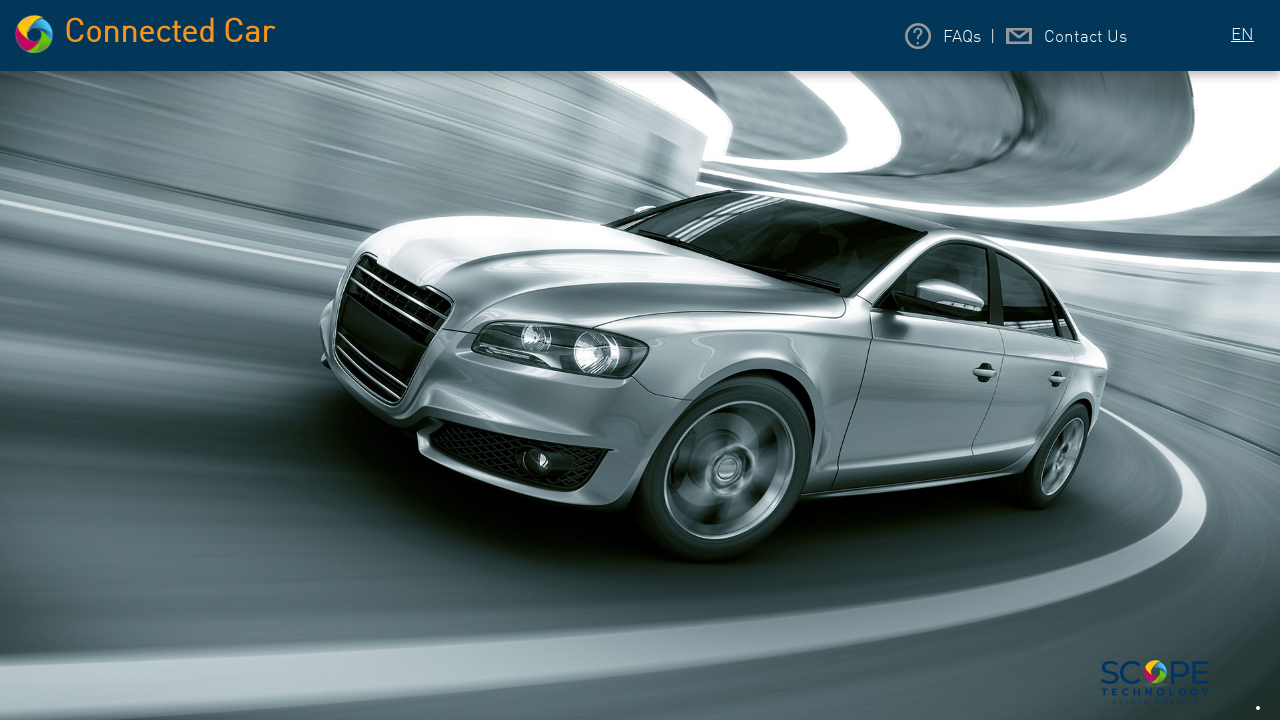

--- FILE ---
content_type: text/html; charset=utf-8
request_url: https://connectedcar360.net/preTrip/list
body_size: 38624
content:
<!DOCTYPE html>
<html lang="en" ng-app="app">
<head>
    <base href="/">
    <meta name="version" content="1.92.9446.17754">
    <meta name="gitCommitHash" content="0c32efefc">
    <meta charset="utf-8">
    <meta http-equiv="X-UA-Compatible" content="IE=edge">
    <title>Portal</title>

    <link rel="shortcut icon" type="image/x-icon" href="/favicon.ico" />
    <link rel="icon" type="image/x-icon" href="/favicon.ico" />
    <link rel="apple-touch-icon" href="/Content/tenants/identity/icon-Logo-180x180.png">
    <meta name="msapplication-TileImage" content="/Content/tenants/identity/icon-Logo-270x270.png">

    <meta name="viewport" content="width=device-width, initial-scale=1.0, maximum-scale=1.0, user-scalable=no">

    
    <style type="text/css">
        [ng\:cloak], [ng-cloak], .ng-cloak {
            display: none !important;
        }

        .initial-loader {
            text-align: center;
        }
    </style>

    <link href="/Content/kendo/2014.3.1119/kendo.common.min.css" rel="stylesheet" />
    <link href="/Content/kendo/2014.3.1119/kendo.uniform.min.css" rel="stylesheet" />
    
    <link href="/Content/kendo/2014.3.1119/kendo.dataviz.min.css" rel="stylesheet" />
    <link href="/Content/kendo/2014.3.1119/kendo.dataviz.uniform.min.css" rel="stylesheet" />


    <link href="/Content/kendo-override.css" rel="stylesheet" />
    <link href="/Content/sprites/register-scope.css" rel="stylesheet" />
    <link href="/Content/sprites/register-48-scope.css" rel="stylesheet" />
    <link href="/Content/sprites/header-scope.css" rel="stylesheet" />
    <link href="/Content/sprites/nav-scope.css" rel="stylesheet" />
    <link href="/Content/sprites/dash-scope.css" rel="stylesheet" />
    <link href="/Content/sprites/service-scope.css" rel="stylesheet" />
    <link href="/Content/sprites/v-admin-scope.css" rel="stylesheet" />
    <link href="/Content/sprites/driving-scope.css" rel="stylesheet" />

    <link href="/Content/icons.css" rel="stylesheet" />

    <link href="/Content/slidebars.css" rel="stylesheet" />

    <script src="https://www.google.com/recaptcha/api.js" async defer></script>

    <link href="/content/css?v=TFJEUHK15eNHiwjN_CYviNhH3zOH0Z6OGyl_NzgtnY41" rel="stylesheet"/>


    
    

    <noscript>
        <style>
            html {
                display: none;
                background-color: ghostwhite;
            }
        </style>
        <meta http-equiv="refresh" content="0; url=NoJs.htm" />
    </noscript>

    <style type="text/css">
		.t-theme { color: #F7941D; }
		.regular-button { background-color: #F7941D; color: #FFFFFF;   }
        .regular-button-no-pull { background-color: #F7941D; color: #FFFFFF;   }
        .regular-empty-button { border-color: #F7941D; }
        .nav-active { background-color: #F7941D !important;  }
		.nav-active { border-bottom-color: #A85E06 !important; }
		#header { background-color: #03375A; }
		.btn-submit { background-color: #0071BD;}
		.btn-submit:hover { border-color: #03375A;}
		.login-menu-item.active { background-color: #0071BD; }
		.login-menu-item.active { border-color: #03375A; }
		.form-header {color: #0071BD; }
        .nav-header-font {color: #FFFFFF; }
        .nav-header-font a {color: #FFFFFF; }
    </style>
</head>
<body>
    <!--[if lt IE 9]>
        <p class="browsehappy">You are using an <strong>outdated</strong> browser. Please <a href="http://browsehappy.com/">upgrade your browser</a> to improve your experience.</p>
    <![endif]-->
    <!-- ng-if="!layout" -->
    <!-- TOP -->
    <script type='text/javascript'>
        //fgnass.github.com/spin.js#v2.0.1
!function(a,b){"object"==typeof exports?module.exports=b():"function"==typeof define&&define.amd?define(b):a.Spinner=b()}(this,function(){"use strict";function a(a,b){var c,d=document.createElement(a||"div");for(c in b)d[c]=b[c];return d}function b(a){for(var b=1,c=arguments.length;c>b;b++)a.appendChild(arguments[b]);return a}function c(a,b,c,d){var e=["opacity",b,~~(100*a),c,d].join("-"),f=.01+c/d*100,g=Math.max(1-(1-a)/b*(100-f),a),h=j.substring(0,j.indexOf("Animation")).toLowerCase(),i=h&&"-"+h+"-"||"";return l[e]||(m.insertRule("@"+i+"keyframes "+e+"{0%{opacity:"+g+"}"+f+"%{opacity:"+a+"}"+(f+.01)+"%{opacity:1}"+(f+b)%100+"%{opacity:"+a+"}100%{opacity:"+g+"}}",m.cssRules.length),l[e]=1),e}function d(a,b){var c,d,e=a.style;for(b=b.charAt(0).toUpperCase()+b.slice(1),d=0;d<k.length;d++)if(c=k[d]+b,void 0!==e[c])return c;return void 0!==e[b]?b:void 0}function e(a,b){for(var c in b)a.style[d(a,c)||c]=b[c];return a}function f(a){for(var b=1;b<arguments.length;b++){var c=arguments[b];for(var d in c)void 0===a[d]&&(a[d]=c[d])}return a}function g(a,b){return"string"==typeof a?a:a[b%a.length]}function h(a){this.opts=f(a||{},h.defaults,n)}function i(){function c(b,c){return a("<"+b+' xmlns="urn:schemas-microsoft.com:vml" class="spin-vml">',c)}m.addRule(".spin-vml","behavior:url(#default#VML)"),h.prototype.lines=function(a,d){function f(){return e(c("group",{coordsize:k+" "+k,coordorigin:-j+" "+-j}),{width:k,height:k})}function h(a,h,i){b(m,b(e(f(),{rotation:360/d.lines*a+"deg",left:~~h}),b(e(c("roundrect",{arcsize:d.corners}),{width:j,height:d.width,left:d.radius,top:-d.width>>1,filter:i}),c("fill",{color:g(d.color,a),opacity:d.opacity}),c("stroke",{opacity:0}))))}var i,j=d.length+d.width,k=2*j,l=2*-(d.width+d.length)+"px",m=e(f(),{position:"absolute",top:l,left:l});if(d.shadow)for(i=1;i<=d.lines;i++)h(i,-2,"progid:DXImageTransform.Microsoft.Blur(pixelradius=2,makeshadow=1,shadowopacity=.3)");for(i=1;i<=d.lines;i++)h(i);return b(a,m)},h.prototype.opacity=function(a,b,c,d){var e=a.firstChild;d=d.shadow&&d.lines||0,e&&b+d<e.childNodes.length&&(e=e.childNodes[b+d],e=e&&e.firstChild,e=e&&e.firstChild,e&&(e.opacity=c))}}var j,k=["webkit","Moz","ms","O"],l={},m=function(){var c=a("style",{type:"text/css"});return b(document.getElementsByTagName("head")[0],c),c.sheet||c.styleSheet}(),n={lines:12,length:7,width:5,radius:10,rotate:0,corners:1,color:"#000",direction:1,speed:1,trail:100,opacity:.25,fps:20,zIndex:2e9,className:"spinner",top:"50%",left:"50%",position:"absolute"};h.defaults={},f(h.prototype,{spin:function(b){this.stop();{var c=this,d=c.opts,f=c.el=e(a(0,{className:d.className}),{position:d.position,width:0,zIndex:d.zIndex});d.radius+d.length+d.width}if(e(f,{left:d.left,top:d.top}),b&&b.insertBefore(f,b.firstChild||null),f.setAttribute("role","progressbar"),c.lines(f,c.opts),!j){var g,h=0,i=(d.lines-1)*(1-d.direction)/2,k=d.fps,l=k/d.speed,m=(1-d.opacity)/(l*d.trail/100),n=l/d.lines;!function o(){h++;for(var a=0;a<d.lines;a++)g=Math.max(1-(h+(d.lines-a)*n)%l*m,d.opacity),c.opacity(f,a*d.direction+i,g,d);c.timeout=c.el&&setTimeout(o,~~(1e3/k))}()}return c},stop:function(){var a=this.el;return a&&(clearTimeout(this.timeout),a.parentNode&&a.parentNode.removeChild(a),this.el=void 0),this},lines:function(d,f){function h(b,c){return e(a(),{position:"absolute",width:f.length+f.width+"px",height:f.width+"px",background:b,boxShadow:c,transformOrigin:"left",transform:"rotate("+~~(360/f.lines*k+f.rotate)+"deg) translate("+f.radius+"px,0)",borderRadius:(f.corners*f.width>>1)+"px"})}for(var i,k=0,l=(f.lines-1)*(1-f.direction)/2;k<f.lines;k++)i=e(a(),{position:"absolute",top:1+~(f.width/2)+"px",transform:f.hwaccel?"translate3d(0,0,0)":"",opacity:f.opacity,animation:j&&c(f.opacity,f.trail,l+k*f.direction,f.lines)+" "+1/f.speed+"s linear infinite"}),f.shadow&&b(i,e(h("#000","0 0 4px #000"),{top:"2px"})),b(d,b(i,h(g(f.color,k),"0 0 1px rgba(0,0,0,.1)")));return d},opacity:function(a,b,c){b<a.childNodes.length&&(a.childNodes[b].style.opacity=c)}});var o=e(a("group"),{behavior:"url(#default#VML)"});return!d(o,"transform")&&o.adj?i():j=d(o,"animation"),h});
    </script>

    <div data-wc-overlay="" data-wc-overlay-delay="300" class="initial-loader">
        <span id="defaultLoader"></span>
    </div>

    <script type='text/javascript'>
        var opts = {
            lines: 10, // The number of lines to draw
            length: 18, // The length of each line
            width: 8, // The line thickness
            radius: 10, // The radius of the inner circle
            corners: 1, // Corner roundness (0..1)
            rotate: 0, // The rotation offset
            color: '#063868', // #rgb or #rrggbb
            speed: 1, // Rounds per second
            trail: 60, // Afterglow percentage
            shadow: false, // Whether to render a shadow
            hwaccel: false, // Whether to use hardware acceleration
            className: 'spinner', // The CSS class to assign to the spinner
            zIndex: 2e9, // The z-index (defaults to 2000000000)
            top: '50%', // Top position relative to parent in px
            left: '50%' // Left position relative to parent in px
        };
        var target = document.getElementById('defaultLoader');
        var spinner = new Spinner(opts).spin(target);
    </script>

    <header id="header" ng-cloak>
        <div class="">
            <div class="brand" ng-click="$state.go('home')">
                <div class="pull-left"><img class="img-responsive" style="height: 40px;" src="Content/tenants/identity/logo.png" alt="Connected Car"></div>
                <div class="pull-left t-theme font-bold" style="margin-top: -2px; margin-left: 10px; font-size: xx-large;">Connected Car</div>
            </div>
            <div class="navbar nav-header-font">
                <div class="c-language font-lg" >
    <div ng-controller="languageSwitchController">
        <span ng-repeat="language in languages">
            <span ng-if="$index > 0">&nbsp;|&nbsp;</span>
            <a href="#"
               ng-click="setUserLanguage(language.Culture);$state.transitionTo($state.current, $stateParams, { reload: true, inherit: false, notify: true });"
               title="{{language.Code}}"
               ng-class="currentLanguage() == language.Code ? 'curr-lang' : ''">
                {{language.Name}}
            </a> 
             
        </span>

    </div>
</div>
                <div class="user-controls pull-right">
                    <div class="c-login hidden-xs" ng-if="isAuthenticated() && isInsuredPerson() && hasVehicles() && !disableUI()">
    <div class="header-scope vehicle-hdr pull-left m-r-xs"></div>
    <span class="pull-left m-t-sm m-r-xs"> {{currentUserVehicle().VehicleFriendlyName }}</span>

    <a href="#" class="pull-left m-t-sm m-r-xs" ng-click="openVehicleSelectionWindow()">{{ 'VehicleChange' | translate }}</a>
</div>

<div id="divVehicleSelection" kendo-window="modalVehicleChange" k-modal="true" k-draggable="false" k-resizable="false"
     k-width="500" k-visible="false" k-actions="{}">
    <div id="divModalBody" class="modal-body">
        <ul style="list-style-type: none;">
            <li ng-repeat="vehicle in userVehiclesList()">
                <input type="radio" name="toggleVehicle" id="userVehicle_{{vehicle.PolicyVehicleUnitId}}" value="{{vehicle.PolicyVehicleUnitId}}" />
                <label for="userVehicle_{{vehicle.PolicyVehicleUnitId}}" style="font-weight: normal;">{{vehicle.VehicleFriendlyName}}</label>
            </li>
        </ul>
    </div>
    <div class="modal-footer" ng-show="findSelectedUserVehicle() != null">
        <kendo-button name="ok" class="k-button k-button-icontext k-primary" ng-click="confirmVehicleChange(); modalVehicleChange.close(); ">{{ 'OK' | translate }}</kendo-button>
    </div>
</div>

                    <div class="c-login m-r-md hidden-xs">
    <div class="header-scope user-hdr pull-left" ng-if="isAuthenticated() && !profileImageApplied"></div>
    <img ng-if="isAuthenticated() && profileImageApplied" ng-src="{{profileImage}}" class="pull-left" style="height: 40px; width: auto; padding: 7px;">

    <div class="m-t-sm pull-left">
        {{ currentUserDisplayName() }}
            <a ng-if="isAuthenticated()" href="/logout" translate="Logout">Log out</a>
    </div>
</div>
                </div>
                <div class="c-faq pull-right font-lg m-r-5p  hidden-xs" ng-if="!disableUI()">
    <div class="header-scope faq-hdr pull-left m-r-xs"></div>
    <a href="/support" class="pull-left m-t-sm m-r-xs">{{'FaqHeader' | translate}}</a>
    <span ng-if="showContactUsPage() == true" class="pull-left m-t-sm">&nbsp;|&nbsp;</span>
    <div ng-if="showContactUsPage() == true" class="header-scope contact-hdr pull-left m-r-xs"></div>
    <a ng-if="showContactUsPage() == true" href="/contact" class="pull-left m-t-sm m-r-xs">{{'ContactUs' | translate}}</a>
</div>
            </div>
        </div>
    </header>
    <div id="nav-bar" ng-if="isAuthenticated()" ng-cloak class="hidden-xs" style="margin-top: -10px;">
        <ul class="nav nav-list">
  <li id="miStatistics" ng-if="isAuthenticated() && isAdmin() && hasAdminPermission('Default')" data-state="statistics">
    <a href="/statistics"><div class="nav-scope statistics-grey m-lr-auto"></div><span translate="Dashboard">Dashboard</span></a>
  </li>
    <li id="miDashboard" ng-if="isAuthenticated() && isInsuredPerson() && hasVehicles() && !disableUI()" data-state="dashboard,requestVehicleMaintenance,maintenanceDetails">
      <a href="/dashboard"><div class="nav-scope dashboard-grey"></div><span translate="Dashboard">Dashboard</span></a>
    </li>
  <li id="miTrips" ng-if="isAuthenticated() &&  isInsuredPerson() && hasVehicles() && !disableUI()" data-state="tripList">
    <a href="/trip/list"><div class="nav-scope trip-grey"></div><span translate="Trips">Trips</span></a>
  </li>
  <li id="preTrips" ng-if="isAuthenticated() &&  isAdmin() && !disableUI() && isTenantFree()" data-state="preTripList">
    <a href="/preTrip/list"><div class="nav-scope trip-grey"></div><span translate="PreTrips">PreTrips</span></a>
  </li>
  <li id="miAssidents" ng-if="isAuthenticated() && isAdmin() && hasAdminPermission('Accidents')" data-state="accidentList">
    <a href="/accident/list"><div class="nav-scope accidents-grey"></div><span translate="Accidents">Accidents</span></a>
  </li>
    <li id="miDrivingScore" ng-if="isInsuredPerson() && !disableUI()" data-state="userDrivingScore">
      <a href="/user/drivingScore"><div class="nav-scope driving-score-grey"></div><span translate="DrivingScore">Driving Score</span></a>
    </li>
  <li id="miNotifications" ng-if="(isAuthenticated() && isAdmin() && hasAdminPermission('Default'))" data-state="notifications,groupMessageNotificationDeliveryDetails">
    <a href="/notification/list"><div class="nav-scope notification-grey"></div><span translate="Notifications">Notifications</span></a>
  </li>
  <li id="miSubscriptionChange" ng-if="(isAuthenticated() && isAdmin() && hasAdminPermission('Default'))" data-state="subscriptionChangeList,precedingSubscriptionChange">
    <a href="/subscriptionChange/list"><div class="nav-scope log-entry-grey"></div><span translate="Menu_SubscriptionChanges">Subscription changes</span></a>
  </li>

    <li id="miDrpQuery" ng-if="(isAuthenticated() && isAdmin() && hasAdminPermission('Default'))" data-state="drpQueryBatchList,drpQueryBatchDetails">
      <a href="/drpQueryBatch/list"><div class="nav-scope log-entry-grey"></div><span translate="Menu_DrpMappings">Drp mappings</span></a>
    </li>

    <li id="miPolicyUploads" ng-if="isAdmin() && hasAdminPermission('Default')" data-state="policyUploadList,policyUpload">
      <a href="/policy/uploadList"><div class="nav-scope policy-grey"></div><span translate="PolicyUploads">Policy Uploads</span></a>
    </li>

  <li id="miPolicies" ng-if="isAdmin() && hasAdminPermission('Default')" data-state="policyList,subscriptionCreate,subscriptionEdit,subscriptionView">
    <a href="/policy/list"><div class="nav-scope policy-grey"></div><span translate="VehicleAdministrationPolicies"></span></a>
  </li>


  <li id="miSubscriptionView" ng-if="isAuthenticated() && isInsuredPerson() && !disableUI() && hasVehicles() && (dispalySubscription('display') && !dispalySubscription('edit'))" data-state="mySubscriptionView">
    <a href="/subscription/view">
      <div class="nav-scope vehicle-administration-grey"></div><span translate="VehicleAdministrationSubscriptionDetails"></span>
    </a>
  </li>
  <li id="miSubscriptionView" ng-if="isAuthenticated() && isInsuredPerson() && !disableUI() && hasVehicles() && (dispalySubscription('edit'))" data-state="mySubscriptionEdit,mySubscriptionView">
    <a href="/subscription/edit">
      <div class="nav-scope vehicle-administration-grey"></div><span translate="VehicleAdministrationSubscriptionDetails"></span>
    </a>
  </li>

    <li id="miAddPolicy" ng-if="isAuthenticated() && isInsuredPerson() && !disableUI()" data-state="addPolicy">
      <a href="/add/policy"><div class="nav-scope add-additional-policy-grey"></div><span translate="RegistrationHeaderAuth">Add Additional Vehicle</span></a>
    </li>
    <li id="miRegister" ng-if="!isAuthenticated()" data-state="register">
      <a href="/register"><div class="nav-scope add-additional-policy-grey"></div><span translate="RegistrationHeader">Register</span></a>
    </li>
    <li id="miUsers" ng-if="isAdmin() && hasAdminPermission('Users')" data-state="userList,userImpersonate,newServiceman,updateServiceman,newAdmin,updatePermissions,updateMyPermissions">
    <a href="/user/list"><div class="nav-scope users-grey"></div><span translate="Users">Users</span></a>
  </li>
  <li id="miClients" ng-if="isAdmin() && isTenantFree() && hasAdminPermission('Clients')" data-state="clientList,clientEdit">
    <a href="/client/list"><div class="nav-scope client-grey"></div><span translate="Clients">Clients</span></a>
  </li>
  <li id="miRegistrationInvite" ng-if="isAdmin() && isTenantFree()" data-state="registrationInviteList,registrationInviteAdd,registrationInviteEdit">
    <a href="/registrationInvite/list"><div class="nav-scope users-grey"></div><span translate="Invites">Invites</span></a>
  </li>



  <li id="miLogEntries" ng-if="isAdmin() && hasAdminPermission('Log')" data-state="logsList">
    <a href="/log/list"><div class="nav-scope log-entry-grey"></div><span translate="LogEntries">Log Entries</span></a>
  </li>
  <li id="miBeaconsList" ng-if="isAdmin() && hasAdminPermission('Beacon')" data-state="beaconsList,beaconsListSimple,beaconAdd">
    <a href="/beacon/list"><div class="nav-scope vehicle-installation-grey"></div><span translate="Beacons">Beacons</span></a>
  </li>

  <li id="miLogin" ng-if="!isAuthenticated()" data-state="login">
    <a href="/login"><img src="/images/sections/small/account.png" /><span translate="LogIn">Log in</span></a>
  </li>


  <li id="miTenants" ng-if="isAdmin() && hasAdminPermission('Tenants')" data-state="tenantList,tenantCreate,tenantEdit">
    <a href="/tenant/list"><div class="nav-scope tenant-grey"></div><span translate="Tenants">Tenants</span></a>
  </li>

  <li id="miTenantSettings" ng-if="isAdmin() && hasAdminPermission('TenantSettings')" data-state="tenantSettings">
    <a href="/tenant/settings"><div class="nav-scope tenant-grey"></div><span translate="TenantSettings">Tenant Settings</span></a>
  </li>

    <li id="miGroupMessages" ng-if="isAdmin() && hasAdminPermission('GroupMessages')" data-state="groupMessagesList,groupMessageEdit">
      <a href="/groupmessages/list"><div class="nav-scope notification-grey"></div><span translate="GroupMessagesHeader">Group Messages</span></a>
    </li>


  <li id="miTenants" ng-if="isAdmin() && hasAdminPermission('Consents')" data-state="consentsList">
    <a href="/consents/list"><div class="nav-scope contracts-grey"></div><span translate="Consents">Consents</span></a>
  </li>

  <li id="miChangePassword" ng-if="isAuthenticated() && hasUserPermission('Default') && showChangePassword()" data-state="changePassword">
    <a href="/changePassword"><div class="nav-scope change-password-grey"></div><span translate="ChangePasswordHeader">Change Password</span></a>
  </li>
</ul>

    </div>

    <div class="sb-slidebar sb-left sb-style-overlay">
        <ul class="nav nav-list">
  <li id="miStatistics" ng-if="isAuthenticated() && isAdmin() && hasAdminPermission('Default')" data-state="statistics">
    <a href="/statistics"><div class="nav-scope statistics-grey m-lr-auto"></div><span translate="Dashboard">Dashboard</span></a>
  </li>
    <li id="miDashboard" ng-if="isAuthenticated() && isInsuredPerson() && hasVehicles() && !disableUI()" data-state="dashboard,requestVehicleMaintenance,maintenanceDetails">
      <a href="/dashboard"><div class="nav-scope dashboard-grey"></div><span translate="Dashboard">Dashboard</span></a>
    </li>
  <li id="miTrips" ng-if="isAuthenticated() &&  isInsuredPerson() && hasVehicles() && !disableUI()" data-state="tripList">
    <a href="/trip/list"><div class="nav-scope trip-grey"></div><span translate="Trips">Trips</span></a>
  </li>
  <li id="preTrips" ng-if="isAuthenticated() &&  isAdmin() && !disableUI() && isTenantFree()" data-state="preTripList">
    <a href="/preTrip/list"><div class="nav-scope trip-grey"></div><span translate="PreTrips">PreTrips</span></a>
  </li>
  <li id="miAssidents" ng-if="isAuthenticated() && isAdmin() && hasAdminPermission('Accidents')" data-state="accidentList">
    <a href="/accident/list"><div class="nav-scope accidents-grey"></div><span translate="Accidents">Accidents</span></a>
  </li>
    <li id="miDrivingScore" ng-if="isInsuredPerson() && !disableUI()" data-state="userDrivingScore">
      <a href="/user/drivingScore"><div class="nav-scope driving-score-grey"></div><span translate="DrivingScore">Driving Score</span></a>
    </li>
  <li id="miNotifications" ng-if="(isAuthenticated() && isAdmin() && hasAdminPermission('Default'))" data-state="notifications,groupMessageNotificationDeliveryDetails">
    <a href="/notification/list"><div class="nav-scope notification-grey"></div><span translate="Notifications">Notifications</span></a>
  </li>
  <li id="miSubscriptionChange" ng-if="(isAuthenticated() && isAdmin() && hasAdminPermission('Default'))" data-state="subscriptionChangeList,precedingSubscriptionChange">
    <a href="/subscriptionChange/list"><div class="nav-scope log-entry-grey"></div><span translate="Menu_SubscriptionChanges">Subscription changes</span></a>
  </li>

    <li id="miDrpQuery" ng-if="(isAuthenticated() && isAdmin() && hasAdminPermission('Default'))" data-state="drpQueryBatchList,drpQueryBatchDetails">
      <a href="/drpQueryBatch/list"><div class="nav-scope log-entry-grey"></div><span translate="Menu_DrpMappings">Drp mappings</span></a>
    </li>

    <li id="miPolicyUploads" ng-if="isAdmin() && hasAdminPermission('Default')" data-state="policyUploadList,policyUpload">
      <a href="/policy/uploadList"><div class="nav-scope policy-grey"></div><span translate="PolicyUploads">Policy Uploads</span></a>
    </li>

  <li id="miPolicies" ng-if="isAdmin() && hasAdminPermission('Default')" data-state="policyList,subscriptionCreate,subscriptionEdit,subscriptionView">
    <a href="/policy/list"><div class="nav-scope policy-grey"></div><span translate="VehicleAdministrationPolicies"></span></a>
  </li>


  <li id="miSubscriptionView" ng-if="isAuthenticated() && isInsuredPerson() && !disableUI() && hasVehicles() && (dispalySubscription('display') && !dispalySubscription('edit'))" data-state="mySubscriptionView">
    <a href="/subscription/view">
      <div class="nav-scope vehicle-administration-grey"></div><span translate="VehicleAdministrationSubscriptionDetails"></span>
    </a>
  </li>
  <li id="miSubscriptionView" ng-if="isAuthenticated() && isInsuredPerson() && !disableUI() && hasVehicles() && (dispalySubscription('edit'))" data-state="mySubscriptionEdit,mySubscriptionView">
    <a href="/subscription/edit">
      <div class="nav-scope vehicle-administration-grey"></div><span translate="VehicleAdministrationSubscriptionDetails"></span>
    </a>
  </li>

    <li id="miAddPolicy" ng-if="isAuthenticated() && isInsuredPerson() && !disableUI()" data-state="addPolicy">
      <a href="/add/policy"><div class="nav-scope add-additional-policy-grey"></div><span translate="RegistrationHeaderAuth">Add Additional Vehicle</span></a>
    </li>
    <li id="miRegister" ng-if="!isAuthenticated()" data-state="register">
      <a href="/register"><div class="nav-scope add-additional-policy-grey"></div><span translate="RegistrationHeader">Register</span></a>
    </li>
    <li id="miUsers" ng-if="isAdmin() && hasAdminPermission('Users')" data-state="userList,userImpersonate,newServiceman,updateServiceman,newAdmin,updatePermissions,updateMyPermissions">
    <a href="/user/list"><div class="nav-scope users-grey"></div><span translate="Users">Users</span></a>
  </li>
  <li id="miClients" ng-if="isAdmin() && isTenantFree() && hasAdminPermission('Clients')" data-state="clientList,clientEdit">
    <a href="/client/list"><div class="nav-scope client-grey"></div><span translate="Clients">Clients</span></a>
  </li>
  <li id="miRegistrationInvite" ng-if="isAdmin() && isTenantFree()" data-state="registrationInviteList,registrationInviteAdd,registrationInviteEdit">
    <a href="/registrationInvite/list"><div class="nav-scope users-grey"></div><span translate="Invites">Invites</span></a>
  </li>



  <li id="miLogEntries" ng-if="isAdmin() && hasAdminPermission('Log')" data-state="logsList">
    <a href="/log/list"><div class="nav-scope log-entry-grey"></div><span translate="LogEntries">Log Entries</span></a>
  </li>
  <li id="miBeaconsList" ng-if="isAdmin() && hasAdminPermission('Beacon')" data-state="beaconsList,beaconsListSimple,beaconAdd">
    <a href="/beacon/list"><div class="nav-scope vehicle-installation-grey"></div><span translate="Beacons">Beacons</span></a>
  </li>

  <li id="miLogin" ng-if="!isAuthenticated()" data-state="login">
    <a href="/login"><img src="/images/sections/small/account.png" /><span translate="LogIn">Log in</span></a>
  </li>


  <li id="miTenants" ng-if="isAdmin() && hasAdminPermission('Tenants')" data-state="tenantList,tenantCreate,tenantEdit">
    <a href="/tenant/list"><div class="nav-scope tenant-grey"></div><span translate="Tenants">Tenants</span></a>
  </li>

  <li id="miTenantSettings" ng-if="isAdmin() && hasAdminPermission('TenantSettings')" data-state="tenantSettings">
    <a href="/tenant/settings"><div class="nav-scope tenant-grey"></div><span translate="TenantSettings">Tenant Settings</span></a>
  </li>

    <li id="miGroupMessages" ng-if="isAdmin() && hasAdminPermission('GroupMessages')" data-state="groupMessagesList,groupMessageEdit">
      <a href="/groupmessages/list"><div class="nav-scope notification-grey"></div><span translate="GroupMessagesHeader">Group Messages</span></a>
    </li>


  <li id="miTenants" ng-if="isAdmin() && hasAdminPermission('Consents')" data-state="consentsList">
    <a href="/consents/list"><div class="nav-scope contracts-grey"></div><span translate="Consents">Consents</span></a>
  </li>

  <li id="miChangePassword" ng-if="isAuthenticated() && hasUserPermission('Default') && showChangePassword()" data-state="changePassword">
    <a href="/changePassword"><div class="nav-scope change-password-grey"></div><span translate="ChangePasswordHeader">Change Password</span></a>
  </li>
</ul>

    </div>


    <!-- TOP END -->

    <div id="view-container" ng-cloak>
        <div class="container" style="width: 90%;">
            <div class="row">
                <span id="permanentNotification"></span>
                <div id="notificationPermanentContainer"></div>
            </div>
            <div class="row">

                <div class="col-md-12" id="ui-view" ui-view data-tmpl-url="/views/index">
                    
                </div>

                <div id="ui-footer" ng-cloak class="col-md-12 m-t-lg pull-right p-n">
                    <table align="right">
  <tr>
    <td><img src="/Images/logo-footer.png" /></td>
  </tr>
</table>

                    
                </div>
            </div>
        </div>
    </div>



    <span id="popupNotification"></span>
    <div id="notificationContainer" class="k-block"></div>

    <script type="text/javascript" language="javascript">

    var appConfig = {"KendoVersion":"2014.3.1119","Version":"1.92.9446.17754","GitVersion":"0c32efefc","DateFormat":"dd/MM/yyyy","DateTimeFormat":"dd/MM/yyyy HH:mm","DateTimeFormatSys":"yyyy-MM-ddTHH:mm:ss","DateTimeFormatSysZ":"yyyy-MM-ddTHH:mm:sszzz","LanguageHeader":"X-UI-Language","CurrentCulture":"en-GB","IsDefaultCultureExplicit":true,"CurrentLanguage":"en","RegistrationConfigurationRequiresUnitNumber":true,"TenantHostname":"connectedcar360.net","BeaconRegionSeparator":"","BeaconMobileConfiguration":{"incidentThreshold":"1500"},"UnlinkSharedSubscriptionIBeacon":false,"ShowBeaconColumnOnPoliciesTab":false,"QuantigoMobileApiUrl":"https://mobile-staging-gw.scopemp.net/","QuantigoMobileClientId":null,"QuantigoMobileClientSecret":null,"QuantigoMobileMarketPlaceName":null,"BanorteApiDelay":"00:00:01","BanorteJobBatchSize":10,"BanorteConsentName":"TermsAndConditions","InsClientId":"","InsAuthUrl":"https://apiintegracion.ins-cr.com/v1","InsBaseUrl":"","MsigBaseUrl":"","TrygMarketingUrl":"","TrygClientId":"","TrygBaseUrl":"","TrygFreemiumPeriodDays":181,"TrygUsernameMaxLength":8,"TrygDrupalUrl":"","TrygDrupalImagesUrl":"","TrygUserConsentsCompletenessPeriod":"1.00:00:00","SharedRecordingIsProhibited":true,"OwnerRecordingIsProhibited":false,"VirtualGatewayIntegration":false,"Event54Treshold":0.0,"Event55Treshold":0.0,"Event56Treshold":0.0,"TripDistanceThreshold":100,"EnableSpeedingAsException":false,"EnableExternallyDetectedSpeedingAsException":false,"GZone2Integration":false,"GZone2ApiUrl":"https://gzoneweb.net/api/","GZone2PlayerSource":"Vehicle","GZone2PlayerDetailsSource":"Vehicle","DriverChangePeriodInMinutes":1440,"DriverChangePeriodType":0,"MacifIntegration":false,"MacifIdentityServerUrl":"https://connect.aws.macif-xp.fr:8443/","MacifClientId":"macif-driver","MacifFederationChoice":"InternautesP01","MacifRequireContactDetails":false,"MacifAllowVoluntaristicBeaconChange":false,"HeritageIntegration":false,"HeritageTrialDurationDays":30,"HeritageTimezoneOffset":"00:00:00","ImsCustomSettings":"","RegistrationConfiguration":{"EnableInternallyGenerated":true,"EnforceInternalInviteGeneration":false,"Configuration":{"Type":"DataTwoFactorMatch","DataReference1Options":"CustomerNumber, PolicyNumber","DataReference2Options":"UnitSerialNumber","AllowMultipleRegistrations":false,"Secret1UsageAsUsername":"NoRelation","Secret2UsageAsPassword":"NoRelation"}},"MProfilerIntegration":false,"UserNeverLoginNotificationSendPeriod":null,"GroupMessages":true,"EnableInsuredUsersReport":true,"EnableUserActivationsReport":true,"EnableInactiveUsersReport":true,"EnableMileageReport":false,"EnableGlobalScoreReport":true,"EnableTrialRegistrationReport":false,"EnableTrialStatusRegistrationReport":false,"EnableDrpUnitAssociationsReport":false,"EnableBeaconFirmwareReport":false,"EnableBeaconOrdersReport":false,"EnableExitProgramReport":false,"ChronopostTrackingUrl":"https://www.chronopost.fr/en/chrono_suivi_search#","VehicleSharing":false,"PhoneFormatRegex":"","GoogleMapsApiUrl":"//maps.googleapis.com","PolicyNotStartedDescription":"Policy will be active from {0}. Please come later.","PasswordResetWithCode":false,"AllowNonAsciiCharactersInPassword":false,"DefaultMinimalGoodScore":80,"MinScoreInAverage":0,"MaxScoreInAverage":100,"FAQHtmlFile":"~/Content/tenants/FAQ.html","LicenceHtmlFile":"~/Content/tenants/Licence.html","ContactUsHtmlFile":"~/Content/tenants/ContactUs.html","PolicyUpload":true,"ExpiredPolicyAvailabilityPeriod":"30.00:00:00","TerminatedPolicyPeriodBeforeRename":"31.00:00:00","AddPoliciesWithApi":true,"RequireCustomer":false,"RequireVehicle":false,"RequireVehicleMakeModelCode":false,"RequireDeviceType":false,"DispatchPolicyOnImport":true,"AutomaticVirtualUnitCreation":false,"AutomaticVirtualUnitDispatch":false,"OutOfAreaAlert":false,"MZoneGeofenceNameSeparator":"_","AvsIntegration":false,"DefaultWorkshopSearchPin":{"lng":24.117264747619629,"lat":56.952475666673813},"DefaultWorkshopSearchAddress":"Riga, Latvia","DefaultWorkshopSearchDistance":20,"ShowDtcHistoryInMainMenu":false,"SrvEndpoint":"/V1/","UISessionTimeout":600,"AuthTokenValidityPeriod":"14.00:00:00","LoginTokenValidityPeriod":"01:00:00","EditableShareableDataTypes":"","ShowDashboard":true,"ShowVehicleScore":true,"ContactUsShowForm":true,"ShowDrivingFeedbackDescriptiveImage":true,"ShowDrivingFeedbackText":true,"ShowDashboardDistance":true,"ShowDashboardTravelTime":true,"DashboardLeftColumn":6,"DashboardRightColumn":6,"DashboardLeftColumnContent":"Map, InfoVehicle","DashboardRightColumnContent":"DrivingFeedback","EndedChallengeHighligthPeriod":"5.00:00:00","UseVehicleVinInEssentials":true,"SubscriptionManagementPage":{"LeftColumn":{"Width":"5","Tiles":["UserContactInformation","ReceiveEmails"]},"RightColumn":{"Width":"7","Tiles":["FriendlyName","Essentials"]},"BottomColumn":{"Tiles":["Sharing"]},"Tiles":[{"Name":"ReceiveEmails","EditPermissions":["User"]},{"Name":"FriendlyName","EditPermissions":["User"]},{"Name":"Sharing","CreationPermissions":["User"],"EditPermissions":["User"]},{"Name":"UserContactInformation","EditPermissions":["User"]}]},"SubscriptionHeadNamingUser":"VehicleAdministrationSubscriptionDetails","SubscriptionHeadNamingWorkshop":"VehicleAdministrationSubscriptions","SubscriptionHeadNamingAdmin":"VehicleAdministrationPolicies","ShowDashboardEventCount":true,"ShowDashboardScore":true,"ShowDashboardTripsMade":false,"ShowDashboardOdometer":true,"Currency":"EUR","CurrencySymbol":"€","ShowDrivingFeedbackScoreSlider":false,"AvailablePeriods":"Week, Month, Year","DefaultPeriod":"Week","CustomPeriodDays":30,"ClientDateTimeOffset":"00:00:00","AllowOnlyFriendlyNameUpdateOnVehicleAdmin":false,"ShowSubscriptionIdentificationPolicyNumber":true,"RegistrationRequestPolicyFields":"","ShowSubscriptionIdentificationCustomerNumber":true,"RegistrationCompletedPolicyFields":"","HttpsRequired":false,"SiteUrl":null,"NotificationPopupShowTime":7000,"DonorUsernamePrepend":false,"SmartStoreLink":"","DisableEndUserWebUI":false,"DefaultLanguage":"en","AvailableUILanguages":[{"Name":"EN","Code":"en","Culture":"en-GB"}],"DefaultCultureName":"en-GB","PreFillLogin":"","PreFillPwd":"","DisableUIRegistration":false,"EnableCaptchaVerification":false,"EnableCaptchaVerificationForContactForm":false,"EnableCaptchaVerificationForLoginForm":false,"ReCaptchaApiSecretKey":"","ReCaptchaApiPublicKey":"","VehicleMZoneIdEmptyError":{"Default":"Current User Vehicle MZone Id is empty.","en":"Current User Vehicle MZone Id is empty."},"SubscriptionSearchDefaultMinLength":1,"ShowContactUsPage":true,"UseProfileImage":true,"ShowChangePasswordPage":true,"ShowPOIPlacesInMainMenu":false,"HideLogOutButton":false,"OdometerType":"Default","ShowTripScoreOnTrips":false,"UseSafeReasonPhrase":false,"DrpIntegration":true,"DrpUtcOffset":"00:00:00","DefaultScore":100,"MinimalPlausibleScore":0,"DisplayScoreGauge":false,"ScoreGaugeSegments":[{"From":0,"To":2,"Color":"green","MaxScore":100,"MinScore":85},{"From":3,"To":4,"Color":"yellow","MaxScore":85,"MinScore":75},{"From":5,"To":6,"Color":"orange","MaxScore":75,"MinScore":65},{"From":7,"To":9,"Color":"red","MaxScore":65,"MinScore":0}],"ScoreGaugeSplitSegments":false,"DrpMappingsSynchronizationEnabled":false,"DrpMappingsFetchDataByExternalRef":false,"CrAdjustmentPeriod":"30.00:00:00","DmmOn":false,"DmmUrl":"","DmmTenant":"","MLogIntegration":false,"MLogDefaultDeviceType":"Unknown","MZoneIntegration":true,"MZoneDistanceMeasure":"Metric"};

    var srvDefaultLang = appConfig.DefaultLanguage;
    var srvDefaultCulture = appConfig.DefaultCultureName;
    var srvLanguageHeader = appConfig.LanguageHeader;
    var srvEndpoint = appConfig.SrvEndpoint;
    var srvApiEndpoint = srvEndpoint + 'api/';
    var srvOdataEndpoint = srvEndpoint + 'odata/';
    var srvPreFillLogin = appConfig.PreFillLogin;
    var srvPreFillPwd = appConfig.PreFillPwd;
    var srvDateFormat  = appConfig.DateFormat;
    var srvKendoVersion = appConfig.KendoVersion;
    var srvHttpsRequired = appConfig.HttpsRequired;
    var srvDefaultScore = appConfig.DefaultScore;
    var srvUISessionTimeout = appConfig.UISessionTimeout;
    var srvDateTimeFormat = appConfig.DateTimeFormat;
    var srvIsoDateTimeFormat = appConfig.DateTimeFormatSysZ;
    var srvIsoDateTimeFormatShort = appConfig.DateTimeFormatSys;

</script>




    <script src="//maps.googleapis.com/maps/api/js?v=3&amp;key=AIzaSyBH2ZNQvxhadK2SwyzGB0cYZ5NFBLRsAyw" type="text/javascript"></script>

    <script src="/js/vendor?v=mxA0rQtXVvZhqrPepbqiI6B0MZc0ixYwogAMt9iMr7E1"></script>

    <script src="/js/app?v=PmxMKAAGdWLrZSVJQ9Wjoq_jaFunC3-64NAVhAjkAas1"></script>

    
<script>
            (function (i, s, o, g, r, a, m) {
                i['GoogleAnalyticsObject'] = r; i[r] = i[r] || function () {
                    (i[r].q = i[r].q || []).push(arguments)
                }, i[r].l = 1 * new Date(); a = s.createElement(o),
                    m = s.getElementsByTagName(o)[0]; a.async = 1; a.src = g; m.parentNode.insertBefore(a, m)
            })(window, document, 'script', '//www.google-analytics.com/analytics.js', 'ga');
            ga('create', 'UA-57794587-1', 'auto');
</script>
    <script src="/Scripts/nicescroll/jquery.nicescroll.min.js"></script>
    <script src="/Scripts/slidebars/slidebars.js"></script>
    <script src="/Scripts/hammer.js"></script>
    <script>
        (function ($) {
            $(document).ready(function () {
                var isMobile = checkMobile();
                if (isMobile) {
                    var mySlidebars = new $.slidebars();
                    var _viewContainer = new Hammer(document.getElementById('view-container'));
                    _viewContainer.on('swipeleft', function (e, data) {
                        mySlidebars.slidebars.close();
                    });
                    _viewContainer.on('swiperight', function (e, data) {
                        mySlidebars.slidebars.open('left');
                    });

                    $('.nav-list-mobile li > a').click(function () {
                        mySlidebars.slidebars.close();
                        $('body').animate({ scrollTop: '0px' }, 300);
                    });
                }
            });
        })(jQuery);
    </script>


</body>
</html>

--- FILE ---
content_type: text/css
request_url: https://connectedcar360.net/Content/kendo/2014.3.1119/kendo.uniform.min.css
body_size: 38357
content:
/*
* Kendo UI v2014.3.1119 (http://www.telerik.com/kendo-ui)
* Copyright 2014 Telerik AD. All rights reserved.
*
* Kendo UI commercial licenses may be obtained at
* http://www.telerik.com/purchase/license-agreement/kendo-ui-complete
* If you do not own a commercial license, this file shall be governed by the trial license terms.
*/
.k-in,.k-item,.k-window-action{border-color:transparent}.k-block,.k-widget{background-color:#fff}.k-block,.k-widget,.k-input,.k-textbox,.k-group,.k-content,.k-header,.k-filter-row>th,.k-editable-area,.k-separator,.k-colorpicker .k-i-arrow-s,.k-textbox>input,.k-autocomplete,.k-dropdown-wrap,.k-toolbar,.k-group-footer td,.k-grid-footer,.k-footer-template td,.k-state-default,.k-state-default .k-select,.k-state-disabled,.k-grid-header,.k-grid-header-wrap,.k-grid-header-locked,.k-grid-footer-locked,.k-grid-content-locked,.k-grid td,.k-grid td.k-state-selected,.k-grid-footer-wrap,.k-pager-wrap,.k-pager-wrap .k-link,.k-pager-refresh,.k-grouping-header,.k-grouping-header .k-group-indicator,.k-panelbar>.k-item>.k-link,.k-panel>.k-item>.k-link,.k-panelbar .k-panel,.k-panelbar .k-content,.k-treemap-tile,.k-calendar th,.k-slider-track,.k-splitbar,.k-dropzone-active,.k-tiles,.k-toolbar,.k-tooltip,.k-button-group .k-tool,.k-upload-files{border-color:#ccc}.k-group,.k-toolbar,.k-grouping-header,.k-pager-wrap,.k-group-footer td,.k-grid-footer,.k-footer-template td,.k-widget .k-status,.k-calendar th,.k-dropzone-hovered,.k-widget.k-popup{background-color:#fff}.k-grouping-row td,td.k-group-cell,.k-resize-handle-inner{background-color:#fff}.k-list-container{border-color:#ccc;background-color:#fff}.k-content,.k-editable-area,.k-panelbar>li.k-item,.k-panel>li.k-item,.k-tiles{background-color:#fff}.k-alt,.k-separator,.k-resource.k-alt,.k-pivot-layout>tbody>tr:first-child>td:first-child{background-color:#f5f5f5}.k-pivot-rowheaders .k-alt .k-alt,.k-header.k-alt{background-color:#e1e1e1}.k-textbox,.k-autocomplete.k-header,.k-dropdown-wrap.k-state-active,.k-picker-wrap.k-state-active,.k-numeric-wrap.k-state-active{border-color:#ccc;background-color:#fff}.k-textbox>input,.k-autocomplete .k-input,.k-dropdown-wrap .k-input,.k-autocomplete.k-state-focused .k-input,.k-dropdown-wrap.k-state-focused .k-input,.k-picker-wrap.k-state-focused .k-input,.k-numeric-wrap.k-state-focused .k-input{border-color:#ccc}input.k-textbox,textarea.k-textbox,input.k-textbox:hover,textarea.k-textbox:hover,.k-textbox>input{background:0}.k-input,input.k-textbox,textarea.k-textbox,input.k-textbox:hover,textarea.k-textbox:hover,.k-textbox>input,.k-multiselect-wrap{background-color:#fff;color:#676767}.k-input[readonly]{background-color:#fff;color:#676767}.k-block,.k-widget,.k-popup,.k-content,.k-toolbar,.k-dropdown .k-input{color:#676767}.k-inverse{color:#fff}.k-block{color:#454545}.k-link:link,.k-link:visited,.k-nav-current.k-state-hover .k-link{color:#3e6b99}.k-tabstrip-items .k-link,.k-panelbar>li>.k-link{color:#676767}.k-header,.k-treemap-title,.k-grid-header .k-header>.k-link{color:#454545}.k-header,.k-grid-header,.k-toolbar,.k-dropdown-wrap,.k-picker-wrap,.k-numeric-wrap,.k-grouping-header,.k-pager-wrap,.k-textbox,.k-button,.k-progressbar,.k-draghandle,.k-autocomplete,.k-state-highlight,.k-tabstrip-items .k-item,.k-panelbar .k-tabstrip-items .k-item,.km-pane-wrapper>.km-pane>.km-view>.km-content{background-image:url('textures/highlight.png');background-image:none,-webkit-linear-gradient(top,rgba(0,0,0,.01) 0,rgba(0,0,0,.08) 100%);background-image:none,-moz-linear-gradient(top,rgba(0,0,0,.01) 0,rgba(0,0,0,.08) 100%);background-image:none,-o-linear-gradient(top,rgba(0,0,0,.01) 0,rgba(0,0,0,.08) 100%);background-image:none,linear-gradient(to bottom,rgba(0,0,0,.01) 0,rgba(0,0,0,.08) 100%);background-position:50% 50%;background-color:#fff}.k-widget.k-tooltip{background-image:url('textures/highlight.png')}.k-block,.k-header,.k-grid-header,.k-toolbar,.k-grouping-header,.k-pager-wrap,.k-button,.k-draghandle,.k-treemap-tile,html .km-pane-wrapper .k-header{background-color:#fff}.k-icon:hover,.k-state-hover .k-icon,.k-state-selected .k-icon,.k-state-focused .k-icon,.k-column-menu .k-state-hover .k-sprite,.k-column-menu .k-state-active .k-sprite{opacity:1}.k-icon,.k-state-disabled .k-icon,.k-column-menu .k-sprite{opacity:1}.k-mobile-list .k-check:checked,.k-mobile-list .k-edit-field [type=checkbox]:checked,.k-mobile-list .k-edit-field [type=radio]:checked{opacity:1}.k-tool{border-color:transparent}.k-icon,.k-tool-icon,.k-grouping-dropclue,.k-drop-hint,.k-column-menu .k-sprite,.k-grid-mobile .k-resize-handle-inner:before,.k-grid-mobile .k-resize-handle-inner:after{background-image:url('Uniform/sprite.png');border-color:transparent}.k-mobile-list .k-check:checked,.k-mobile-list .k-edit-field [type=checkbox]:checked,.k-mobile-list .k-edit-field [type=radio]:checked{background-image:url('Uniform/sprite.png');border-color:transparent}.k-loading,.k-state-hover .k-loading{background-image:url('Uniform/loading.gif');background-position:50% 50%}.k-loading-image{background-image:url('Uniform/loading-image.gif')}.k-loading-color{background-color:#fcfcfc}.k-button{color:#676767;border-color:#ccc;background-color:#fff}.k-draghandle{border-color:#ccc;background-color:#fff;-webkit-box-shadow:none;box-shadow:none}.k-draghandle:hover{border-color:#ccc;background-color:#fff;-webkit-box-shadow:none;box-shadow:none}.k-scheduler{color:#676767;background-color:#fff}.k-scheduler-layout{color:#676767}.k-scheduler-datecolumn,.k-scheduler-groupcolumn{background-color:#fff;color:#676767}.k-scheduler-times tr,.k-scheduler-times th,.k-scheduler-table td,.k-scheduler-header th,.k-scheduler-header-wrap,.k-scheduler-times{border-color:#ccc}.k-nonwork-hour{background-color:#f3f3f4}.k-gantt .k-nonwork-hour{background-color:rgba(0,0,0,0.02)}.k-gantt .k-header.k-nonwork-hour{background-color:rgba(0,0,0,0.2)}.k-scheduler-table .k-today,.k-today>.k-scheduler-datecolumn,.k-today>.k-scheduler-groupcolumn{background-color:#f7f7f7}.k-scheduler-now-arrow{border-left-color:#e20000}.k-scheduler-now-line{background-color:#e20000}.k-event,.k-task-complete{border-color:#cee5fd;background:#cee5fd 0 -257px url('textures/highlight.png') repeat-x;color:#676767}.k-event-inverse{color:#fff}.k-event.k-state-selected{background-position:0 0}.k-ie7 .k-event .k-resize-handle,.k-event .k-resize-handle:after,.k-ie7 .k-task-single .k-resize-handle,.k-task-single .k-resize-handle:after{background-color:#666}.k-scheduler-marquee:before,.k-scheduler-marquee:after{border-color:#eee}.k-panelbar .k-content,.k-panelbar .k-panel,.k-panelbar .k-item{background-color:#fff;color:#676767;border-color:#ccc}.k-panelbar>li>.k-link{color:#676767}.k-panelbar>.k-item>.k-link{border-color:#ccc}.k-panel>li.k-item{background-color:#fff}.k-state-active,.k-state-active:hover,.k-active-filter,.k-tabstrip .k-state-active{background-color:#fff;border-color:#999;color:#454545}.k-fieldselector .k-list-container{background-color:#fff}.k-button:focus,.k-button.k-state-focused{border-color:#ccc}.k-button:hover,.k-button.k-state-hover{color:#676767;border-color:#ccc;background-color:#fff}.k-button:active,.k-button.k-state-active{color:#454545;background-color:#eee;border-color:#ccc}.k-button:active:hover,.k-button.k-state-active:hover{color:#686868;border-color:#ccc;background-color:#fff}.k-button[disabled],.k-button.k-state-disabled,.k-state-disabled .k-button,.k-state-disabled .k-button:hover,.k-button.k-state-disabled:hover,.k-state-disabled .k-button:active,.k-button.k-state-disabled:active{color:#9f9e9e;border-color:#ccc;background-color:#fff;background-image:url('textures/highlight.png');background-image:none,-webkit-linear-gradient(top,rgba(0,0,0,.01) 0,rgba(0,0,0,.08) 100%);background-image:none,-moz-linear-gradient(top,rgba(0,0,0,.01) 0,rgba(0,0,0,.08) 100%);background-image:none,-o-linear-gradient(top,rgba(0,0,0,.01) 0,rgba(0,0,0,.08) 100%);background-image:none,linear-gradient(to bottom,rgba(0,0,0,.01) 0,rgba(0,0,0,.08) 100%)}.k-button:focus:not(.k-state-disabled):not([disabled]){-webkit-box-shadow:inset 0 0 4px 1px #ccc;box-shadow:inset 0 0 4px 1px #ccc}.k-button:focus:active:not(.k-state-disabled):not([disabled]){-webkit-box-shadow:inset 0 0 6px 1px #b3b3b3;box-shadow:inset 0 0 6px 1px #b3b3b3}.k-menu .k-state-hover>.k-state-active{background-color:transparent}.k-state-highlight{background:#fff;color:#454545}.k-state-focused,.k-grouping-row .k-state-focused{border-color:#ccc}.k-calendar .k-link{color:#3e6b99}.k-calendar .k-footer{padding:0}.k-calendar .k-footer .k-nav-today{color:#3e6b99;text-decoration:none;background-color:#fff}.k-calendar .k-footer .k-nav-today:hover,.k-calendar .k-footer .k-nav-today.k-state-hover{background-color:#fff;text-decoration:underline}.k-calendar .k-footer .k-nav-today:active{background-color:#fff}.k-calendar .k-link.k-nav-fast{color:#3e6b99}.k-calendar .k-nav-fast.k-state-hover{text-decoration:none;background-color:#fff;color:#676767}.k-calendar .k-link.k-state-hover,.k-window-titlebar .k-link{border-radius:4px}.k-calendar .k-footer .k-link{border-radius:0}.k-calendar th{background-color:#fff}.k-calendar-container.k-group{border-color:#ccc}.k-state-selected,.k-state-selected:link,.k-state-selected:visited,.k-list>.k-state-selected,.k-list>.k-state-highlight,.k-panel>.k-state-selected,.k-ghost-splitbar-vertical,.k-ghost-splitbar-horizontal,.k-draghandle.k-state-selected:hover,.k-scheduler .k-scheduler-toolbar .k-state-selected,.k-scheduler .k-today.k-state-selected,.k-marquee-color{color:#454545;background-color:#eee;border-color:#ccc}.k-marquee-text{color:#454545}.k-state-focused,.k-list>.k-state-focused,.k-listview>.k-state-focused,.k-grid-header th.k-state-focused,td.k-state-focused,.k-button.k-state-focused{-webkit-box-shadow:inset 0 0 4px 1px #ccc;box-shadow:inset 0 0 4px 1px #ccc}.k-state-focused.k-state-selected,.k-list>.k-state-focused.k-state-selected,.k-listview>.k-state-focused.k-state-selected,td.k-state-focused.k-state-selected{-webkit-box-shadow:inset 0 0 6px 1px #b3b3b3;box-shadow:inset 0 0 6px 1px #b3b3b3}.k-ie8 .k-panelbar span.k-state-focused,.k-ie8 .k-menu li.k-state-focused,.k-ie8 .k-listview>.k-state-focused,.k-ie8 .k-grid-header th.k-state-focused,.k-ie8 td.k-state-focused,.k-ie8 .k-tool.k-state-hover,.k-ie8 .k-button:focus,.k-ie8 .k-button.k-state-focused,.k-ie7 .k-panelbar span.k-state-focused,.k-ie7 .k-menu li.k-state-focused,.k-ie7 .k-listview>.k-state-focused,.k-ie7 .k-grid-header th.k-state-focused,.k-ie7 td.k-state-focused,.k-ie7 .k-tool.k-state-hover,.k-ie7 .k-button:focus,.k-ie7 .k-button.k-state-focused{background-color:#fff}.k-list>.k-state-selected.k-state-focused{-webkit-box-shadow:none;box-shadow:none}.k-state-selected>.k-link,.k-panelbar>li>.k-state-selected,.k-panelbar>li.k-state-default>.k-link.k-state-selected{color:#454545}.k-state-hover,.k-state-hover:hover,.k-splitbar-horizontal-hover:hover,.k-splitbar-vertical-hover:hover,.k-list>.k-state-hover,.k-scheduler .k-scheduler-toolbar ul li.k-state-hover,.k-pager-wrap .k-link:hover,.k-dropdown .k-state-focused,.k-filebrowser-dropzone,.k-mobile-list .k-item>.k-link:active,.k-mobile-list .k-item>.k-label:active,.k-mobile-list .k-edit-label.k-check:active,.k-mobile-list .k-recur-view .k-check:active{color:#676767;background-color:#fff;border-color:#ccc}.k-mobile-list .k-scheduler-timezones .k-edit-field:nth-child(2):active{color:#676767;background-color:#fff;border-color:#ccc}.k-ie7 .k-window-titlebar .k-state-hover,.k-ie8 .k-window-titlebar .k-state-hover{border-color:#ccc}.k-state-hover>.k-select,.k-state-focused>.k-select{border-color:#ccc}.k-button:hover,.k-button.k-state-hover,.k-button:focus,.k-button.k-state-focused,.k-textbox:hover,.k-state-hover,.k-state-hover:hover,.k-pager-wrap .k-link:hover,.k-other-month.k-state-hover .k-link,div.k-filebrowser-dropzone em,.k-draghandle:hover{background-image:url('textures/highlight.png');background-image:none,-webkit-linear-gradient(top,rgba(0,0,0,.01) 0,rgba(0,0,0,.06) 100%);background-image:none,-moz-linear-gradient(top,rgba(0,0,0,.01) 0,rgba(0,0,0,.06) 100%);background-image:none,-o-linear-gradient(top,rgba(0,0,0,.01) 0,rgba(0,0,0,.06) 100%);background-image:none,linear-gradient(to bottom,rgba(0,0,0,.01) 0,rgba(0,0,0,.06) 100%)}.k-pager-wrap{background-color:#fff;color:#454545}.k-autocomplete.k-state-active,.k-picker-wrap.k-state-active,.k-numeric-wrap.k-state-active,.k-dropdown-wrap.k-state-active,.k-state-active,.k-state-active:hover,.k-state-active>.k-link,.k-button:active,.k-panelbar>.k-item>.k-state-focused{background-image:none}.k-state-selected,.k-button:active,.k-button.k-state-active,.k-draghandle.k-state-selected:hover{background-image:url('textures/highlight.png');background-image:none,-webkit-linear-gradient(top,rgba(0,0,0,.13) 0,rgba(0,0,0,.08) 100%);background-image:none,-moz-linear-gradient(top,rgba(0,0,0,.13) 0,rgba(0,0,0,.08) 100%);background-image:none,-o-linear-gradient(top,rgba(0,0,0,.13) 0,rgba(0,0,0,.08) 100%);background-image:none,linear-gradient(to bottom,rgba(0,0,0,.13) 0,rgba(0,0,0,.08) 100%)}.k-button:active,.k-button.k-state-active,.k-draghandle.k-state-selected:hover{background-position:50% 50%}.k-tool-icon{background-image:url('Uniform/sprite.png')}.k-state-hover>.k-link,.k-other-month.k-state-hover .k-link,div.k-filebrowser-dropzone em{color:#676767}.k-autocomplete.k-state-hover,.k-autocomplete.k-state-focused,.k-picker-wrap.k-state-hover,.k-picker-wrap.k-state-focused,.k-numeric-wrap.k-state-hover,.k-numeric-wrap.k-state-focused,.k-dropdown-wrap.k-state-hover,.k-dropdown-wrap.k-state-focused{background-color:#fff;background-image:url('textures/highlight.png');background-image:none,-webkit-linear-gradient(top,rgba(0,0,0,.01) 0,rgba(0,0,0,.06) 100%);background-image:none,-moz-linear-gradient(top,rgba(0,0,0,.01) 0,rgba(0,0,0,.06) 100%);background-image:none,-o-linear-gradient(top,rgba(0,0,0,.01) 0,rgba(0,0,0,.06) 100%);background-image:none,linear-gradient(to bottom,rgba(0,0,0,.01) 0,rgba(0,0,0,.06) 100%);background-position:50% 50%;border-color:#ccc}.km-pane-wrapper .k-mobile-list input:not([type="checkbox"]):not([type="radio"]),.km-pane-wrapper .km-pane .k-mobile-list select:not([multiple]),.km-pane-wrapper .k-mobile-list textarea,.k-dropdown .k-state-focused .k-input{color:#676767}.k-dropdown .k-state-hover .k-input{color:#676767}.k-state-error{border-color:#e20000;background-color:#ff5252;color:#fff}.k-state-disabled{opacity:.7}.k-ie7 .k-state-disabled,.k-ie8 .k-state-disabled{filter:alpha(opacity=70)}.k-tile-empty.k-state-selected,.k-loading-mask.k-state-selected{border-width:0;background-image:none;background-color:transparent}.k-state-disabled,.k-state-disabled .k-link,.k-state-disabled .k-button,.k-other-month,.k-other-month .k-link,.k-dropzone em,.k-dropzone .k-upload-status,.k-tile-empty strong,.k-slider .k-draghandle{color:#9f9e9e}.k-progressbar-indeterminate{background:url('Uniform/indeterminate.gif')}.k-progressbar-indeterminate .k-progress-status-wrap,.k-progressbar-indeterminate .k-state-selected{display:none}.k-slider-track{background-color:#ccc}.k-slider-selection{background-color:#eee}.k-slider-horizontal .k-tick{background-image:url('Uniform/slider-h.gif')}.k-slider-vertical .k-tick{background-image:url('Uniform/slider-v.gif')}.k-widget.k-tooltip{border-color:#737373;background-color:#737373;color:#fff}.k-widget.k-tooltip-validation{border-color:#ffe79e;background-color:#fff4c9;color:#635145}.input-prepend .k-tooltip-validation,.input-append .k-tooltip-validation{font-size:12px;position:relative;top:3px}.k-callout-n{border-bottom-color:#737373}.k-callout-w{border-right-color:#737373}.k-callout-s{border-top-color:#737373}.k-callout-e{border-left-color:#737373}.k-tooltip-validation .k-callout-n{border-bottom-color:#ffe79e}.k-tooltip-validation .k-callout-w{border-right-color:#ffe79e}.k-tooltip-validation .k-callout-s{border-top-color:#ffe79e}.k-tooltip-validation .k-callout-e{border-left-color:#ffe79e}.k-splitbar{background-color:#fff}.k-restricted-size-vertical,.k-restricted-size-horizontal{background-color:#fff}.k-file{background-color:#fff;border-color:#ccc}.k-file-progress{color:#06c}.k-file-progress .k-progress{background-color:#d0f8ff}.k-file-success{color:#28760b}.k-file-success .k-progress{background-color:#ddffd0}.k-file-error{color:#c00}.k-file-error .k-progress{background-color:#ffded7}.k-tile{border-color:#fff}.k-textbox:hover,.k-tiles li.k-state-hover{border-color:#ccc}.k-tiles li.k-state-selected{border-color:#ccc}.k-tile .k-folder,.k-tile .k-file{background-image:url('Uniform/imagebrowser.png')}.k-leaf,.k-leaf.k-state-hover:hover{color:#fff}.k-leaf.k-inverse,.k-leaf.k-inverse.k-state-hover:hover{color:#000}.k-widget,.k-button{-webkit-box-shadow:none;box-shadow:none}.k-slider,.k-treeview,.k-upload{-webkit-box-shadow:none;box-shadow:none}.k-state-hover{-webkit-box-shadow:inset 0 0 1px 1px rgba(255,255,255,0.6),0 0 2px rgba(0,0,0,0.3);box-shadow:inset 0 0 1px 1px rgba(255,255,255,0.6),0 0 2px rgba(0,0,0,0.3)}.k-autocomplete.k-state-focused,.k-dropdown-wrap.k-state-focused,.k-picker-wrap.k-state-focused,.k-numeric-wrap.k-state-focused{-webkit-box-shadow:0 0 3px 0 rgba(0,0,0,0.3);box-shadow:0 0 3px 0 rgba(0,0,0,0.3)}.k-state-selected{-webkit-box-shadow:inset 0 0 2px rgba(0,0,0,0.15);box-shadow:inset 0 0 2px rgba(0,0,0,0.15)}.k-state-active{-webkit-box-shadow:none;box-shadow:none}.k-grid td.k-state-selected.k-state-focused{background-color:#f6f6f6}.k-popup,.k-menu .k-menu-group,.k-grid .k-filter-options,.k-time-popup,.k-datepicker-calendar,.k-autocomplete.k-state-border-down,.k-autocomplete.k-state-border-up,.k-dropdown-wrap.k-state-active,.k-picker-wrap.k-state-active,.k-multiselect.k-state-focused,.k-filebrowser .k-image,.k-tooltip{-webkit-box-shadow:0 2px 2px 0 rgba(0,0,0,0.3);box-shadow:0 2px 2px 0 rgba(0,0,0,0.3)}.k-treemap-tile.k-state-hover{-webkit-box-shadow:inset 0 0 0 3px #ccc;box-shadow:inset 0 0 0 3px #ccc}.k-window{border-color:rgba(0,0,0,0.3);-webkit-box-shadow:1px 1px 7px 1px rgba(128,128,128,0.3);box-shadow:1px 1px 7px 1px rgba(128,128,128,0.3);background-color:#fff}.k-window.k-state-focused{border-color:rgba(0,0,0,0.3);-webkit-box-shadow:1px 1px 7px 1px rgba(0,0,0,0.3);box-shadow:1px 1px 7px 1px rgba(0,0,0,0.3)}.k-window.k-window-maximized,.k-window-maximized .k-window-titlebar,.k-window-maximized .k-window-content{border-radius:0}.k-shadow{-webkit-box-shadow:0 1px 2px 0 rgba(0,0,0,0.3);box-shadow:0 1px 2px 0 rgba(0,0,0,0.3)}.k-inset{-webkit-box-shadow:inset 0 1px 1px rgba(0,0,0,0.3);box-shadow:inset 0 1px 1px rgba(0,0,0,0.3)}.k-editor-inline ::selection{background-color:#ccc;text-shadow:none;color:#fff}.k-editor-inline ::-moz-selection{background-color:#ccc;text-shadow:none;color:#fff}.k-notification.k-notification-info{background-color:#e5f5fa;color:#0487c4;border-color:#b7e1f0}.k-notification.k-notification-success{background-color:#eaf7ec;color:#349946;border-color:#c3e8ca}.k-notification.k-notification-warning{background-color:#fff4d9;color:#0487c4;border-color:#fff0c8}.k-notification.k-notification-error{background-color:#ffe0d9;color:#ef470a;border-color:#ffb7a8}.k-gantt .k-treelist{background:#f5f5f5}.k-gantt .k-treelist .k-alt{background-color:#dcdcdc}.k-gantt .k-treelist .k-state-selected,.k-gantt .k-treelist .k-state-selected td,.k-gantt .k-treelist .k-alt.k-state-selected,.k-gantt .k-treelist .k-alt.k-state-selected>td{background-color:#eee}.k-task-dot:after{background-color:#676767;border-color:#676767}.k-task-dot:hover:after{background-color:#fff}.k-task-summary{border-color:#a7a7a7;background:#a7a7a7}.k-task-milestone,.k-task-summary-complete{border-color:#676767;background:#676767}.k-state-selected.k-task-summary{border-color:#c0c0c0;background:#c0c0c0}.k-state-selected.k-task-milestone,.k-state-selected .k-task-summary-complete{border-color:#eee;background:#eee}.k-task-single{background-color:#f0f7fe;border-color:#cee5fd;color:#676767}.k-state-selected.k-task-single{border-color:#ccc}.k-line{background-color:#676767;color:#676767}.k-state-selected.k-line{background-color:#eee;color:#eee}.k-resource{background-color:#fff}.k-i-kpi-decrease,.k-i-kpi-denied,.k-i-kpi-equal,.k-i-kpi-hold,.k-i-kpi-increase,.k-i-kpi-open{background-image:url('Uniform/sprite_kpi.png')}.k-block,.k-button,.k-textbox,.k-drag-clue,.k-touch-scrollbar,.k-window,.k-window-titleless .k-window-content,.k-window-action,.k-inline-block,.k-grid .k-filter-options,.k-grouping-header .k-group-indicator,.k-autocomplete,.k-multiselect,.k-combobox,.k-dropdown,.k-dropdown-wrap,.k-datepicker,.k-timepicker,.k-colorpicker,.k-datetimepicker,.k-notification,.k-numerictextbox,.k-picker-wrap,.k-numeric-wrap,.k-colorpicker,.k-list-container,.k-calendar-container,.k-calendar td,.k-calendar .k-link,.k-treeview .k-in,.k-editor-inline,.k-tooltip,.k-tile,.k-slider-track,.k-slider-selection,.k-upload{border-radius:6px}.k-tool{text-align:center;vertical-align:middle}.k-tool.k-group-start,.k-toolbar .k-split-button .k-button,.k-toolbar .k-button-group .k-group-start{border-radius:6px 0 0 6px}.k-rtl .k-tool.k-group-start{border-radius:0 6px 6px 0}.k-tool.k-group-end,.k-toolbar .k-button-group .k-group-end,.k-toolbar .k-split-button .k-split-button-arrow{border-radius:0 6px 6px 0}.k-rtl .k-tool.k-group-end{border-radius:6px 0 0 6px}.k-group-start.k-group-end.k-tool{border-radius:6px}.k-calendar-container.k-state-border-up,.k-list-container.k-state-border-up,.k-autocomplete.k-state-border-up,.k-multiselect.k-state-border-up,.k-dropdown-wrap.k-state-border-up,.k-picker-wrap.k-state-border-up,.k-numeric-wrap.k-state-border-up,.k-window-content,.k-filter-menu{border-radius:0 0 6px 6px}.k-autocomplete.k-state-border-up .k-input,.k-dropdown-wrap.k-state-border-up .k-input,.k-picker-wrap.k-state-border-up .k-input,.k-picker-wrap.k-state-border-up .k-selected-color,.k-numeric-wrap.k-state-border-up .k-input{border-radius:0 0 0 6px}.k-multiselect.k-state-border-up .k-multiselect-wrap{border-radius:0 0 6px 6px}.k-window-titlebar,.k-block>.k-header,.k-tabstrip-items .k-item,.k-panelbar .k-tabstrip-items .k-item,.k-tabstrip-items .k-link,.k-calendar-container.k-state-border-down,.k-list-container.k-state-border-down,.k-autocomplete.k-state-border-down,.k-multiselect.k-state-border-down,.k-dropdown-wrap.k-state-border-down,.k-picker-wrap.k-state-border-down,.k-numeric-wrap.k-state-border-down{border-radius:6px 6px 0 0}.k-split-button.k-state-border-down>.k-button{border-radius:6px 0 0 0}.k-split-button.k-state-border-up>.k-button{border-radius:0 0 0 6px}.k-split-button.k-state-border-down>.k-split-button-arrow{border-radius:0 6px 0 0}.k-split-button.k-state-border-up>.k-split-button-arrow{border-radius:0 0 6px 0}.k-dropdown-wrap .k-input,.k-picker-wrap .k-input,.k-numeric-wrap .k-input{border-radius:5px 0 0 5px}.k-rtl .k-dropdown-wrap .k-input,.k-rtl .k-picker-wrap .k-input,.k-rtl .k-numeric-wrap .k-input{border-radius:0 5px 5px 0}.k-numeric-wrap .k-link{border-radius:0 5px 0 0}.k-numeric-wrap .k-link+.k-link{border-radius:0 0 5px 0}.k-colorpicker .k-selected-color{border-radius:5px 0 0 5px}.k-rtl .k-colorpicker .k-selected-color{border-radius:0 5px 5px 0}.k-autocomplete.k-state-border-down .k-input{border-radius:6px 6px 0 0}.k-dropdown-wrap.k-state-border-down .k-input,.k-picker-wrap.k-state-border-down .k-input,.k-picker-wrap.k-state-border-down .k-selected-color,.k-numeric-wrap.k-state-border-down .k-input{border-radius:6px 0 0 0}.k-numeric-wrap .k-link.k-state-selected{background-color:#eee}.k-multiselect.k-state-border-down .k-multiselect-wrap{border-radius:5px 5px 0 0}.k-dropdown-wrap .k-select,.k-picker-wrap .k-select,.k-numeric-wrap .k-select,.k-datetimepicker .k-select+.k-select,.k-list-container.k-state-border-right{border-radius:0 6px 6px 0}.k-rtl .k-dropdown-wrap .k-select,.k-rtl .k-picker-wrap .k-select,.k-rtl .k-numeric-wrap .k-select,.k-rtl .k-datetimepicker .k-select+.k-select,.k-rtl .k-list-container.k-state-border-right{border-radius:6px 0 0 6px}.k-numeric-wrap.k-expand-padding .k-input{border-radius:6px}.k-textbox>input,.k-autocomplete .k-input,.k-multiselect-wrap{border-radius:5px}.k-list .k-state-hover,.k-list .k-state-focused,.k-list .k-state-highlight,.k-list .k-state-selected,.k-fieldselector .k-list .k-item,.k-dropzone{border-radius:5px}.k-slider .k-button,.k-grid .k-slider .k-button{border-radius:13px}.k-draghandle{border-radius:7px}.k-scheduler-toolbar>ul li:first-child,.k-scheduler-toolbar>ul li:first-child .k-link{border-radius:6px 0 0 6px}.k-rtl .k-scheduler-toolbar>ul li:first-child,.k-rtl .k-scheduler-toolbar>ul li:first-child .k-link,.km-view.k-popup-edit-form .k-scheduler-toolbar>ul li:last-child,.km-view.k-popup-edit-form .k-scheduler-toolbar>ul li:last-child .k-link{border-radius:0 6px 6px 0}.k-scheduler-phone .k-scheduler-toolbar>ul li.k-nav-today,.k-scheduler-phone .k-scheduler-toolbar>ul li.k-nav-today .k-link,.k-edit-field>.k-scheduler-navigation{border-radius:6px}.k-scheduler-toolbar .k-nav-next,.k-scheduler-toolbar ul+ul li:last-child,.k-scheduler-toolbar .k-nav-next .k-link,.k-scheduler-toolbar ul+ul li:last-child .k-link{border-top-right-radius:6px;border-bottom-right-radius:6px}.k-rtl .k-scheduler-toolbar .k-nav-next,.k-rtl .k-scheduler-toolbar ul+ul li:last-child,.k-rtl .k-scheduler-toolbar .k-nav-next .k-link,.k-rtl .k-scheduler-toolbar ul+ul li:last-child .k-link{border-radius:6px 0 0 6px}.k-scheduler div.k-scheduler-footer ul li,.k-scheduler div.k-scheduler-footer .k-link{border-radius:6px}.k-more-events,.k-event,.k-task-single,.k-task-complete,.k-event .k-link{border-radius:5px}.k-scheduler-mobile .k-event{border-radius:4px}.k-grid-mobile .k-column-active+th.k-header{border-left-color:#676767}html .km-pane-wrapper .km-widget,.k-ie .km-pane-wrapper .k-widget,.k-ie .km-pane-wrapper .k-group,.k-ie .km-pane-wrapper .k-content,.k-ie .km-pane-wrapper .k-header,.k-ie .km-pane-wrapper .k-popup-edit-form .k-edit-field .k-button,.km-pane-wrapper .k-mobile-list .k-item,.km-pane-wrapper .k-mobile-list .k-edit-label,.km-pane-wrapper .k-mobile-list .k-edit-field{color:#676767}@media screen and (-ms-high-contrast:active) and (-ms-high-contrast:none){div.km-pane-wrapper a{color:#676767}.km-pane-wrapper .k-icon{background-image:url('Uniform/sprite_2x.png');background-size:21.2em 21em}}.km-pane-wrapper .k-mobile-list .k-item,.km-pane-wrapper .k-mobile-list .k-edit-field,.km-pane-wrapper .k-mobile-list .k-recur-view>.k-edit-field .k-check{background-color:#fff;border-top:1px solid #ccc}.km-pane-wrapper .k-mobile-list .k-edit-field textarea{outline-width:0}.km-pane-wrapper .k-mobile-list .k-item.k-state-selected{background-color:#eee;border-top-color:#ccc}.km-pane-wrapper .k-mobile-list .k-recur-view>.k-edit-field .k-check:first-child{border-top-color:transparent}.km-pane-wrapper .k-mobile-list .k-item:last-child{-webkit-box-shadow:inset 0 -1px 0 #ccc;box-shadow:inset 0 -1px 0 #ccc}.km-pane-wrapper .k-mobile-list>ul>li>.k-link,.km-pane-wrapper .k-mobile-list .k-recur-view>.k-edit-label:nth-child(3),.km-pane-wrapper #recurrence .km-scroll-container>.k-edit-label:first-child{color:#808080}.km-pane-wrapper .k-mobile-list>ul>li>.k-link{border-bottom:1px solid #ccc}.km-pane-wrapper .k-mobile-list .k-edit-field{-webkit-box-shadow:0 1px 1px #ccc;box-shadow:0 1px 1px #ccc}.km-actionsheet .k-grid-delete,.km-actionsheet .k-scheduler-delete,.km-pane-wrapper .k-scheduler-delete,.km-pane-wrapper .k-filter-menu .k-button[type=reset]{color:#fff;border-color:#e20000;background-color:red;background-image:-webkit-gradient(linear,50% 0,50% 100%,from(rgba(255,255,255,.3)),to(rgba(255,255,255,.15)));background-image:-webkit-linear-gradient(top,rgba(255,255,255,.3),rgba(255,255,255,.15));background-image:-moz-linear-gradient(top,rgba(255,255,255,.3),rgba(255,255,255,.15));background-image:-ms-linear-gradient(top,rgba(255,255,255,.3),rgba(255,255,255,.15));background-image:linear-gradient(to bottom,rgba(255,255,255,.3),rgba(255,255,255,.15))}.km-actionsheet .k-grid-delete:active,.km-actionsheet .k-scheduler-delete:active,.km-pane-wrapper .k-scheduler-delete:active,.km-pane-wrapper .k-filter-menu .k-button[type=reset]:active{background-color:#900}.k-autocomplete.k-state-default,.k-picker-wrap.k-state-default,.k-numeric-wrap.k-state-default,.k-dropdown-wrap.k-state-default{background-image:url('textures/highlight.png');background-image:none,-webkit-linear-gradient(top,rgba(0,0,0,.01) 0,rgba(0,0,0,.08) 100%);background-image:none,-moz-linear-gradient(top,rgba(0,0,0,.01) 0,rgba(0,0,0,.08) 100%);background-image:none,-o-linear-gradient(top,rgba(0,0,0,.01) 0,rgba(0,0,0,.08) 100%);background-image:none,linear-gradient(to bottom,rgba(0,0,0,.01) 0,rgba(0,0,0,.08) 100%);background-position:50% 50%;background-color:#e9e9e9;border-color:#ccc}.k-autocomplete.k-state-hover,.k-picker-wrap.k-state-hover,.k-numeric-wrap.k-state-hover,.k-dropdown-wrap.k-state-hover{background-color:#fff;background-image:url('textures/highlight.png');background-image:none,-webkit-linear-gradient(top,rgba(0,0,0,.01) 0,rgba(0,0,0,.06) 100%);background-image:none,-moz-linear-gradient(top,rgba(0,0,0,.01) 0,rgba(0,0,0,.06) 100%);background-image:none,-o-linear-gradient(top,rgba(0,0,0,.01) 0,rgba(0,0,0,.06) 100%);background-image:none,linear-gradient(to bottom,rgba(0,0,0,.01) 0,rgba(0,0,0,.06) 100%);background-position:50% 50%;border-color:#ccc}.k-multiselect.k-header{border-color:#ccc}.k-multiselect.k-header.k-state-hover{border-color:#ccc}.k-autocomplete.k-state-focused,.k-picker-wrap.k-state-focused,.k-numeric-wrap.k-state-focused,.k-dropdown-wrap.k-state-focused,.k-multiselect.k-header.k-state-focused{background-color:#fff;background-image:url('textures/highlight.png');background-image:none,-webkit-linear-gradient(top,rgba(0,0,0,.01) 0,rgba(0,0,0,.06) 100%);background-image:none,-moz-linear-gradient(top,rgba(0,0,0,.01) 0,rgba(0,0,0,.06) 100%);background-image:none,-o-linear-gradient(top,rgba(0,0,0,.01) 0,rgba(0,0,0,.06) 100%);background-image:none,linear-gradient(to bottom,rgba(0,0,0,.01) 0,rgba(0,0,0,.06) 100%);background-position:50% 50%;border-color:#ccc;-webkit-box-shadow:0 0 3px 0 rgba(0,0,0,0.3);box-shadow:0 0 3px 0 rgba(0,0,0,0.3)}.k-list-container{color:#676767}.k-dropdown .k-input,.k-dropdown .k-state-focused .k-input,.k-menu .k-popup{color:#676767}.k-state-default>.k-select{border-color:#ccc}.k-state-hover>.k-select{border-color:#ccc}.k-state-focused>.k-select{border-color:#ccc}.k-tabstrip-items .k-state-default .k-link,.k-panelbar>li.k-state-default>.k-link{color:#676767}.k-tabstrip-items .k-state-hover .k-link,.k-panelbar>li.k-state-hover>.k-link,.k-panelbar>li.k-state-default>.k-link.k-state-hover{color:#676767}.k-panelbar .k-state-focused.k-state-hover{background:#fff;-webkit-box-shadow:none;box-shadow:none}.k-tabstrip-items .k-state-default,.k-ie7 .k-tabstrip-items .k-state-default .k-loading{border-color:#ccc}.k-tabstrip-items .k-state-hover,.k-ie7 .k-tabstrip-items .k-state-hover .k-loading{border-color:#ccc}.k-tabstrip-items .k-state-active,.k-panelbar .k-tabstrip-items .k-state-active,.k-ie7 .k-tabstrip-items .k-state-active .k-loading{background-color:#fff;background-image:none;border-color:#999}.k-tabstrip .k-content.k-state-active{background-color:#fff;color:#676767}.k-menu.k-header,.k-menu .k-item{border-color:#ccc}.k-column-menu,.k-column-menu .k-item,.k-overflow-container .k-overflow-group{border-color:#ccc}.k-overflow-container .k-overflow-group{box-shadow:inset 0 1px 0 #fff,0 1px 0 #fff}.k-toolbar-first-visible.k-overflow-group,.k-overflow-container .k-overflow-group+.k-overflow-group{box-shadow:0 1px 0 #fff}.k-toolbar-last-visible.k-overflow-group{box-shadow:inset 0 1px 0 #fff}.k-column-menu .k-separator{border-color:#ccc;background-color:transparent}.k-menu .k-group{border-color:#ccc}.k-grid-filter.k-state-active{background-color:#fff}.k-grouping-row td,.k-group-footer td,.k-grid-footer td{color:#676767;border-color:#ccc;font-weight:bold}.k-grouping-header{color:#676767}.k-grid td.k-state-focused{-webkit-box-shadow:inset 0 0 0 1px inset 0 0 4px 1px #ccc;box-shadow:inset 0 0 0 1px inset 0 0 4px 1px #ccc}.k-header,.k-grid-header-wrap,.k-grid .k-grouping-header,.k-grid-header,.k-pager-wrap,.k-pager-wrap .k-textbox,.k-pager-wrap .k-link,.k-grouping-header .k-group-indicator,.k-gantt-toolbar .k-state-default{border-color:#ccc}.k-primary,.k-overflow-container .k-primary{color:#686868;border-color:#ccc;background-image:url('textures/highlight.png');background-image:none,-webkit-linear-gradient(top,#ebebeb 0,#dfdfdf 100%);background-image:none,-moz-linear-gradient(top,#ebebeb 0,#dfdfdf 100%);background-image:none,-o-linear-gradient(top,#ebebeb 0,#dfdfdf 100%);background-image:none,linear-gradient(to bottom,#ebebeb 0,#dfdfdf 100%);background-position:50% 50%;background-color:#fff;-webkit-box-shadow:inset 0 0 4px 0 #e5e5e5;box-shadow:inset 0 0 4px 0 #e5e5e5}.k-primary:focus,.k-primary.k-state-focused{color:#464646;border-color:#929292;background-image:url('textures/highlight.png');background-image:none,-webkit-linear-gradient(top,#efefef 0,#e5e5e5 100%);background-image:none,-moz-linear-gradient(top,#efefef 0,#e5e5e5 100%);background-image:none,-o-linear-gradient(top,#efefef 0,#e5e5e5 100%);background-image:none,linear-gradient(to bottom,#efefef 0,#e5e5e5 100%);-webkit-box-shadow:0 0 4px 0 #c5c5c5;box-shadow:0 0 4px 0 #c5c5c5}.k-primary:hover{color:#686868;border-color:#ccc;background-image:url('textures/highlight.png');background-image:none,-webkit-linear-gradient(top,#efefef 0,#e5e5e5 100%);background-image:none,-moz-linear-gradient(top,#efefef 0,#e5e5e5 100%);background-image:none,-o-linear-gradient(top,#efefef 0,#e5e5e5 100%);background-image:none,linear-gradient(to bottom,#efefef 0,#e5e5e5 100%);background-color:#fff;-webkit-box-shadow:0 0 4px 0 #e5e5e5;box-shadow:0 0 4px 0 #e5e5e5}.k-primary:focus:active:not(.k-state-disabled):not([disabled]),.k-primary:focus:not(.k-state-disabled):not([disabled]){-webkit-box-shadow:0 0 4px 0 #c5c5c5;box-shadow:0 0 4px 0 #c5c5c5}.k-primary:active{color:#464646;border-color:#ccc;background-image:url('textures/highlight.png');background-image:none,-webkit-linear-gradient(top,#dedede 0,#eaeaea 100%);background-image:none,-moz-linear-gradient(top,#dedede 0,#eaeaea 100%);background-image:none,-o-linear-gradient(top,#dedede 0,#eaeaea 100%);background-image:none,linear-gradient(to bottom,#dedede 0,#eaeaea 100%);background-color:#fff;-webkit-box-shadow:inset 0 0 4px 0 #c5c5c5;box-shadow:inset 0 0 4px 0 #c5c5c5}.k-primary.k-state-disabled,.k-state-disabled .k-primary,.k-primary.k-state-disabled:hover,.k-state-disabled .k-primary:hover,.k-primary.k-state-disabled:hover,.k-state-disabled .k-primary:active,.k-primary.k-state-disabled:active{color:#686868;border-color:#d4d4d4;background-color:#fff;background-image:url('textures/highlight.png');background-image:none,-webkit-linear-gradient(top,#ebebeb 0,#dfdfdf 100%);background-image:none,-moz-linear-gradient(top,#ebebeb 0,#dfdfdf 100%);background-image:none,-o-linear-gradient(top,#ebebeb 0,#dfdfdf 100%);background-image:none,linear-gradient(to bottom,#ebebeb 0,#dfdfdf 100%);-webkit-box-shadow:none;box-shadow:none}.k-pager-numbers .k-link,.k-treeview .k-in{border-color:transparent}.k-treeview .k-icon,.k-scheduler-table .k-icon,.k-grid .k-hierarchy-cell .k-icon{background-color:transparent;border-radius:4px}.k-scheduler-table .k-state-hover .k-icon{background-color:transparent}.k-button:focus{outline:0}.k-editor .k-tool:focus{outline:0;border-color:#ccc;-webkit-box-shadow:inset 0 0 4px 1px #ccc;box-shadow:inset 0 0 4px 1px #ccc}.k-checkbox-label:before{border-color:transparent;border-radius:0}.k-checkbox-label:after{border-color:#ccc;background:#fff;border-radius:0}.k-checkbox-label:hover:after,.k-checkbox:checked+.k-checkbox-label:hover:after{border-color:#ccc;box-shadow:0 0 2px 0 cccccc}.k-checkbox:checked+.k-checkbox-label:after{background-color:#fff;border-color:#ccc;border-radius:0;color:#686868}.k-checkbox-label:active:before{box-shadow:0 0 2px 0 #c5c5c5;border-color:transparent;border-radius:0}.k-checkbox-label:active:after{border-color:#929292;border-radius:0}.k-checkbox:checked+.k-checkbox-label:active:after{border-color:#929292}.k-checkbox:checked+.k-checkbox-label:active:before{box-shadow:0 0 2px 0 #c5c5c5;border-radius:0}.k-checkbox:disabled+.k-checkbox-label{color:#b6b6b6}.k-checkbox:disabled+.k-checkbox-label:hover:after,.k-checkbox:disabled+.k-checkbox-label:active:before{box-shadow:none}.k-checkbox:checked:disabled+.k-checkbox-label:after{background:#fff;color:#d4d4d4}.k-checkbox:disabled+.k-checkbox-label:after,.k-checkbox:checked:disabled+.k-checkbox-label:active:after,.k-checkbox:disabled+.k-checkbox-label:hover:before,.k-checkbox:checked:disabled+.k-checkbox-label:hover:after{background:#fff;border-color:#d4d4d4;border-radius:0}.k-radio-label:before{border-color:#ccc;border-radius:50%;background-color:#fff;border-width:1px}.k-radio-label:hover:before,.k-radio:checked+.k-radio-label:hover:before{border-color:#ccc;box-shadow:0 0 2px 0 #ccc}.k-radio:checked+.k-radio-label:before{border-color:#ccc}.k-radio:checked+.k-radio-label:after{background-color:#686868;border-radius:50%}.k-radio-label:active:before{box-shadow:0 0 2px 0 #c5c5c5;border-radius:50%;border-color:#929292}.k-radio:checked+.k-radio-label:active:before{box-shadow:0 0 2px 0 #c5c5c5;border-radius:50%;border-color:#929292}.k-radio:disabled+.k-radio-label{color:#b6b6b6}.k-radio:disabled+.k-radio-label:before{border-color:#bfbfbf}.k-radio:disabled+.k-radio-label:active:before{box-shadow:none;background:#fff}.k-radio:disabled+.k-radio-label:before{background:#fff}.k-radio:disabled+.k-radio-label:hover:after,.k-radio:disabled+.k-radio-label:hover:before{box-shadow:none}@media only screen and (-webkit-min-device-pixel-ratio:2),only screen and (min-device-pixel-ratio:2){.k-icon:not(.k-loading),.k-grouping-dropclue,.k-drop-hint,.k-callout,.k-tool-icon,.k-state-hover .k-tool-icon,.k-state-active .k-tool-icon,.k-state-active.k-state-hover .k-tool-icon,.k-state-selected .k-tool-icon,.k-state-selected.k-state-hover .k-tool-icon,.k-column-menu .k-sprite,.k-mobile-list .k-check:checked,.k-mobile-list .k-edit-field [type=checkbox]:checked,.k-mobile-list .k-edit-field [type=radio]:checked{background-image:url('Uniform/sprite_2x.png');background-size:340px 336px}.k-dropdown-wrap .k-input,.k-picker-wrap .k-input,.k-numeric-wrap .k-input{border-radius:5px 0 0 5px}.k-i-kpi-decrease,.k-i-kpi-denied,.k-i-kpi-equal,.k-i-kpi-hold,.k-i-kpi-increase,.k-i-kpi-open{background-image:url('Uniform/sprite_kpi_2x.png');background-size:96px 16px}}@media screen and (-ms-high-contrast:active){.k-editor-toolbar-wrap .k-dropdown-wrap.k-state-focused,.k-editor-toolbar-wrap .k-button-group .k-tool:focus{border-color:#fff}}

--- FILE ---
content_type: text/css
request_url: https://connectedcar360.net/Content/kendo/2014.3.1119/kendo.dataviz.uniform.min.css
body_size: 1279
content:
/*
* Kendo UI v2014.3.1119 (http://www.telerik.com/kendo-ui)
* Copyright 2014 Telerik AD. All rights reserved.
*
* Kendo UI commercial licenses may be obtained at
* http://www.telerik.com/purchase/license-agreement/kendo-ui-complete
* If you do not own a commercial license, this file shall be governed by the trial license terms.
*/
.k-chart .k-selection{border-color:#ccc;transition:box-shadow .2s linear,border-color .2s linear;-moz-transition:box-shadow .2s linear,border-color .2s linear;-webkit-transition:box-shadow .2s linear,border-color .2s linear;-o-transition:box-shadow .2s linear,border-color .2s linear}.k-chart .k-selection:hover{border-color:#9e9e9e;-moz-box-shadow:0 1px 4px rgba(0,0,0,0.3);-webkit-box-shadow:0 1px 4px rgba(0,0,0,0.3);box-shadow:0 1px 4px rgba(0,0,0,0.3)}.k-chart .k-handle{background-color:#ebebeb;border:1px solid #ccc;width:5px;height:24px}.k-chart .k-handle:hover{background-color:#fff;border-color:#ccc;-moz-box-shadow:0 1px 2px rgba(0,0,0,0.3);-webkit-box-shadow:0 1px 2px rgba(0,0,0,0.3);box-shadow:0 1px 2px rgba(0,0,0,0.3)}.k-chart .k-navigator-hint .k-tooltip{border:0;-moz-box-shadow:0 1px 3px rgba(0,0,0,0.3);-webkit-box-shadow:0 1px 3px rgba(0,0,0,0.3);box-shadow:0 1px 3px rgba(0,0,0,0.3);background:#fff;color:#676767}.k-chart .k-navigator-hint .k-scroll{background:rgba(103,103,103,0.7);height:4px}.k-map .k-marker{background-image:url("Uniform/markers.png")}@media only screen and (-webkit-min-device-pixel-ratio:2),only screen and (min-device-pixel-ratio:2){.k-map .k-marker{background-image:url("Uniform/markers_2x.png")}}

--- FILE ---
content_type: text/css
request_url: https://connectedcar360.net/Content/kendo-override.css
body_size: 164
content:
.k-textbox {
  font-size: 1.15em;
  width: 90% !important;
}
.k-filter-menu label {
  display: block !important;
}
.k-filter-menu label input {
  margin-right: 5px !important;
  position: relative;
  top: 2px;
}
.k-selectbox {
  font-size: 1.15em;
  width: 90% !important;
}
.k-grid tbody .k-button {
  margin-top: 0.16em;
  margin-bottom: 0.16em;
}
.k-notification-wrap > .k-i-note {
  vertical-align: sub;
}

--- FILE ---
content_type: text/css
request_url: https://connectedcar360.net/Content/sprites/register-scope.css
body_size: 586
content:
.register-scope { background-image: url('register-scope.png'); background-color: transparent; background-repeat: no-repeat; width: 64px; height: 64px;display: block;}
.login-blue { width: 64px; height: 64px; background-position: -0px -0px; }
.login-grey { width: 64px; height: 64px; background-position: -0px -65px; }
.login-white { width: 64px; height: 64px; background-position: -0px -130px; }
.policy-blue { width: 64px; height: 64px; background-position: -0px -195px; }
.policy-grey { width: 64px; height: 64px; background-position: -0px -260px; }
.policy-white { width: 64px; height: 64px; background-position: -0px -325px; }
.shared-code-blue { width: 64px; height: 64px; background-position: -0px -390px; }
.shared-code-grey { width: 64px; height: 64px; background-position: -0px -455px; }
.shared-code-white { width: 64px; height: 64px; background-position: -0px -520px; }


--- FILE ---
content_type: text/css
request_url: https://connectedcar360.net/Content/sprites/register-48-scope.css
body_size: 618
content:
.register-48-scope { background-image: url('register-48-scope.png'); background-color: transparent; background-repeat: no-repeat; width: 48px; height: 48px;display: block;}
.login-blue-48 { width: 48px; height: 48px; background-position: -0px -0px; }
.login-grey-48 { width: 48px; height: 48px; background-position: -0px -49px; }
.login-white-48 { width: 48px; height: 48px; background-position: -0px -98px; }
.policy-blue-48 { width: 48px; height: 48px; background-position: -0px -147px; }
.policy-grey-48 { width: 48px; height: 48px; background-position: -0px -196px; }
.policy-white-48 { width: 48px; height: 48px; background-position: -0px -245px; }
.shared-code-blue-48 { width: 48px; height: 48px; background-position: -0px -294px; }
.shared-code-grey-48 { width: 48px; height: 48px; background-position: -0px -343px; }
.shared-code-white-48 { width: 48px; height: 48px; background-position: -0px -392px; }


--- FILE ---
content_type: text/css
request_url: https://connectedcar360.net/Content/sprites/header-scope.css
body_size: 164
content:
.header-scope { background-image: url('header-scope.png'); background-color: transparent; background-repeat: no-repeat; width: 40px; height: 40px;display: block;}
.faq-hdr { width: 40px; height: 40px; background-position: -0px -0px; }
.contact-hdr { width: 40px; height: 40px; background-position: -0px -40px; }
.vehicle-hdr { width: 40px; height: 40px; background-position: -0px -80px; }
.user-hdr { width: 40px; height: 40px; background-position: -0px -120px; }


--- FILE ---
content_type: text/css
request_url: https://connectedcar360.net/Content/sprites/nav-scope.css
body_size: 9343
content:
.nav-scope {
  background-image: url('navi-scope.png');
  background-color: transparent;
  background-repeat: no-repeat;
  width: 64px;
  height: 64px;
  display: block;
}
@media (max-width: 991px) {
  .nav-scope {
    background-image: url('navi-scope-32x32.png');
    background-color: transparent;
    background-repeat: no-repeat;
    width: 32px;
    height: 32px;
    display: block;
  }
}
.nav-scope.accept-sharing-code-grey {
  width: 64px;
  height: 64px;
  background-position: 0px 0px;
}
.nav-scope.accept-sharing-code-white {
  width: 64px;
  height: 64px;
  background-position: 0px -65px;
}
.nav-scope.accidents-grey {
  width: 64px;
  height: 64px;
  background-position: 0px -130px;
}
.nav-scope.accidents-white {
  width: 64px;
  height: 64px;
  background-position: 0px -195px;
}
.nav-scope.add-additional-policy-grey {
  width: 64px;
  height: 64px;
  background-position: 0px -260px;
}
.nav-scope.add-additional-policy-white {
  width: 64px;
  height: 64px;
  background-position: 0px -325px;
}
.nav-scope.change-password-grey {
  width: 64px;
  height: 64px;
  background-position: 0px -390px;
}
.nav-scope.change-password-white {
  width: 64px;
  height: 64px;
  background-position: 0px -455px;
}
.nav-scope.contracts-grey {
  width: 64px;
  height: 64px;
  background-position: 0px -520px;
}
.nav-scope.contracts-white {
  width: 64px;
  height: 64px;
  background-position: 0px -585px;
}
.nav-scope.dashboard-grey {
  width: 64px;
  height: 64px;
  background-position: 0px -650px;
}
.nav-scope.dashboard-white {
  width: 64px;
  height: 64px;
  background-position: 0px -715px;
}
.nav-scope.driving-score-grey {
  width: 64px;
  height: 64px;
  background-position: 0px -780px;
}
.nav-scope.driving-score-white {
  width: 64px;
  height: 64px;
  background-position: 0px -845px;
}
.nav-scope.log-entry-grey {
  width: 64px;
  height: 64px;
  background-position: 0px -910px;
}
.nav-scope.log-entry-white {
  width: 64px;
  height: 64px;
  background-position: 0px -975px;
}
.nav-scope.notification-grey {
  width: 64px;
  height: 64px;
  background-position: 0px -1040px;
}
.nav-scope.notification-white {
  width: 64px;
  height: 64px;
  background-position: 0px -1105px;
}
.nav-scope.policy-grey {
  width: 64px;
  height: 64px;
  background-position: 0px -1170px;
}
.nav-scope.policy-white {
  width: 64px;
  height: 64px;
  background-position: 0px -1235px;
}
.nav-scope.report-grey {
  width: 64px;
  height: 64px;
  background-position: 0px -1300px;
}
.nav-scope.report-white {
  width: 64px;
  height: 64px;
  background-position: 0px -1365px;
}
.nav-scope.service-quote-grey {
  width: 64px;
  height: 64px;
  background-position: 0px -1430px;
}
.nav-scope.service-quote-white {
  width: 64px;
  height: 64px;
  background-position: 0px -1495px;
}
.nav-scope.statistics-grey {
  width: 64px;
  height: 64px;
  background-position: 0px -1560px;
}
.nav-scope.statistics-white {
  width: 64px;
  height: 64px;
  background-position: 0px -1625px;
}
.nav-scope.trip-grey {
  width: 64px;
  height: 64px;
  background-position: 0px -1690px;
}
.nav-scope.trip-white {
  width: 64px;
  height: 64px;
  background-position: 0px -1755px;
}
.nav-scope.user-action-grey {
  width: 64px;
  height: 64px;
  background-position: 0px -1820px;
}
.nav-scope.user-action-white {
  width: 64px;
  height: 64px;
  background-position: 0px -1885px;
}
.nav-scope.users-grey {
  width: 64px;
  height: 64px;
  background-position: 0px -1950px;
}
.nav-scope.users-white {
  width: 64px;
  height: 64px;
  background-position: 0px -2015px;
}
.nav-scope.vehicle-administration-grey {
  width: 64px;
  height: 64px;
  background-position: 0px -2080px;
}
.nav-scope.vehicle-administration-white {
  width: 64px;
  height: 64px;
  background-position: 0px -2145px;
}
.nav-scope.vehicle-installation-grey {
  width: 64px;
  height: 64px;
  background-position: 0px -2210px;
}
.nav-scope.vehicle-installation-white {
  width: 64px;
  height: 64px;
  background-position: 0px -2275px;
}
.nav-scope.vehicle-servicing-grey {
  width: 64px;
  height: 64px;
  background-position: 0px -2340px;
}
.nav-scope.vehicle-servicing-white {
  width: 64px;
  height: 64px;
  background-position: 0px -2405px;
}
.nav-scope.workshop-grey {
  width: 64px;
  height: 64px;
  background-position: 0px -2470px;
}
.nav-scope.workshop-white {
  width: 64px;
  height: 64px;
  background-position: 0px -2535px;
}
.nav-scope.places-grey {
  width: 64px;
  height: 64px;
  background-position: 0px -2600px;
}
.nav-scope.places-white {
  width: 64px;
  height: 64px;
  background-position: 0px -2665px;
}
@media (max-width: 991px) {
  .nav-scope.accept-sharing-code-grey {
    width: 32px;
    height: 32px;
    background-position: 0px 0px;
  }
  .nav-scope.accept-sharing-code-white {
    width: 32px;
    height: 32px;
    background-position: 0px -33px;
  }
  .nav-scope.accidents-grey {
    width: 32px;
    height: 32px;
    background-position: 0px -66px;
  }
  .nav-scope.accidents-white {
    width: 32px;
    height: 32px;
    background-position: 0px -99px;
  }
  .nav-scope.add-additional-policy-grey {
    width: 32px;
    height: 32px;
    background-position: 0px -132px;
  }
  .nav-scope.add-additional-policy-white {
    width: 32px;
    height: 32px;
    background-position: 0px -165px;
  }
  .nav-scope.change-password-grey {
    width: 32px;
    height: 32px;
    background-position: 0px -198px;
  }
  .nav-scope.change-password-white {
    width: 32px;
    height: 32px;
    background-position: 0px -231px;
  }
  .nav-scope.contracts-grey {
    width: 32px;
    height: 32px;
    background-position: 0px -264px;
  }
  .nav-scope.contracts-white {
    width: 32px;
    height: 32px;
    background-position: 0px -297px;
  }
  .nav-scope.dashboard-grey {
    width: 32px;
    height: 32px;
    background-position: 0px -330px;
  }
  .nav-scope.dashboard-white {
    width: 32px;
    height: 32px;
    background-position: 0px -363px;
  }
  .nav-scope.driving-score-grey {
    width: 32px;
    height: 32px;
    background-position: 0px -396px;
  }
  .nav-scope.driving-score-white {
    width: 32px;
    height: 32px;
    background-position: 0px -429px;
  }
  .nav-scope.log-entry-grey {
    width: 32px;
    height: 32px;
    background-position: 0px -462px;
  }
  .nav-scope.log-entry-white {
    width: 32px;
    height: 32px;
    background-position: 0px -495px;
  }
  .nav-scope.notification-grey {
    width: 32px;
    height: 32px;
    background-position: 0px -528px;
  }
  .nav-scope.notification-white {
    width: 32px;
    height: 32px;
    background-position: 0px -561px;
  }
  .nav-scope.policy-grey {
    width: 32px;
    height: 32px;
    background-position: 0px -594px;
  }
  .nav-scope.policy-white {
    width: 32px;
    height: 32px;
    background-position: 0px -627px;
  }
  .nav-scope.report-grey {
    width: 32px;
    height: 32px;
    background-position: 0px -660px;
  }
  .nav-scope.report-white {
    width: 32px;
    height: 32px;
    background-position: 0px -693px;
  }
  .nav-scope.service-quote-grey {
    width: 32px;
    height: 32px;
    background-position: 0px -726px;
  }
  .nav-scope.service-quote-white {
    width: 32px;
    height: 32px;
    background-position: 0px -759px;
  }
  .nav-scope.statistics-grey {
    width: 32px;
    height: 32px;
    background-position: 0px -792px;
  }
  .nav-scope.statistics-white {
    width: 32px;
    height: 32px;
    background-position: 0px -825px;
  }
  .nav-scope.trip-grey {
    width: 32px;
    height: 32px;
    background-position: 0px -858px;
  }
  .nav-scope.trip-white {
    width: 32px;
    height: 32px;
    background-position: 0px -891px;
  }
  .nav-scope.user-action-grey {
    width: 32px;
    height: 32px;
    background-position: 0px -924px;
  }
  .nav-scope.user-action-white {
    width: 32px;
    height: 32px;
    background-position: 0px -957px;
  }
  .nav-scope.users-grey {
    width: 32px;
    height: 32px;
    background-position: 0px -990px;
  }
  .nav-scope.users-white {
    width: 32px;
    height: 32px;
    background-position: 0px -1023px;
  }
  .nav-scope.vehicle-administration-grey {
    width: 32px;
    height: 32px;
    background-position: 0px -1056px;
  }
  .nav-scope.vehicle-administration-white {
    width: 32px;
    height: 32px;
    background-position: 0px -1089px;
  }
  .nav-scope.vehicle-installation-grey {
    width: 32px;
    height: 32px;
    background-position: 0px -1122px;
  }
  .nav-scope.vehicle-installation-white {
    width: 32px;
    height: 32px;
    background-position: 0px -1155px;
  }
  .nav-scope.vehicle-servicing-grey {
    width: 32px;
    height: 32px;
    background-position: 0px -1188px;
  }
  .nav-scope.vehicle-servicing-white {
    width: 32px;
    height: 32px;
    background-position: 0px -1221px;
  }
  .nav-scope.workshop-grey {
    width: 32px;
    height: 32px;
    background-position: 0px -1254px;
  }
  .nav-scope.workshop-white {
    width: 32px;
    height: 32px;
    background-position: 0px -1287px;
  }
  .nav-scope.places-grey {
    width: 32px;
    height: 32px;
    background-position: 0px -1320px;
  }
  .nav-scope.places-white {
    width: 32px;
    height: 32px;
    background-position: 0px -1353px;
  }
}

--- FILE ---
content_type: text/css
request_url: https://connectedcar360.net/Content/sprites/dash-scope.css
body_size: 14573
content:
.dash-scope {
  background-image: url('dash-scope70x50.png');
  background-color: transparent;
  background-repeat: no-repeat;
  width: 70px;
  height: 50px;
  display: block;
}
.consumption-blue {
  width: 75px;
  height: 50px;
  background-position: 0px 0px;
}
.consumption-green {
  width: 75px;
  height: 50px;
  background-position: 0px -51px;
}
.consumption-navy {
  width: 75px;
  height: 50px;
  background-position: 0px -102px;
}
.consumption-orange {
  width: 75px;
  height: 50px;
  background-position: 0px -153px;
}
.consumption-purple {
  width: 75px;
  height: 50px;
  background-position: 0px -204px;
}
.consumption-red {
  width: 75px;
  height: 50px;
  background-position: 0px -255px;
}
.day-night-blue {
  width: 75px;
  height: 50px;
  background-position: 0px -306px;
}
.day-night-green {
  width: 75px;
  height: 50px;
  background-position: 0px -357px;
}
.day-night-navy {
  width: 75px;
  height: 50px;
  background-position: 0px -408px;
}
.day-night-orange {
  width: 75px;
  height: 50px;
  background-position: 0px -459px;
}
.day-night-purple {
  width: 75px;
  height: 50px;
  background-position: 0px -510px;
}
.day-night-red {
  width: 75px;
  height: 50px;
  background-position: 0px -561px;
}
.header-blue {
  width: 75px;
  height: 50px;
  background-position: 0px -612px;
}
.header-green {
  width: 75px;
  height: 50px;
  background-position: 0px -663px;
}
.header-navy {
  width: 75px;
  height: 50px;
  background-position: 0px -714px;
}
.header-orange {
  width: 75px;
  height: 50px;
  background-position: 0px -765px;
}
.header-purple {
  width: 75px;
  height: 50px;
  background-position: 0px -816px;
}
.header-red {
  width: 75px;
  height: 50px;
  background-position: 0px -867px;
}
.odometer-blue {
  width: 75px;
  height: 50px;
  background-position: 0px -918px;
}
.odometer-green {
  width: 75px;
  height: 50px;
  background-position: 0px -969px;
}
.odometer-navy {
  width: 75px;
  height: 50px;
  background-position: 0px -1020px;
}
.odometer-orange {
  width: 75px;
  height: 50px;
  background-position: 0px -1071px;
}
.odometer-purple {
  width: 75px;
  height: 50px;
  background-position: 0px -1122px;
}
.odometer-red {
  width: 75px;
  height: 50px;
  background-position: 0px -1173px;
}
.trip-distance-blue {
  width: 75px;
  height: 50px;
  background-position: 0px -1224px;
}
.trip-distance-green {
  width: 75px;
  height: 50px;
  background-position: 0px -1275px;
}
.trip-distance-navy {
  width: 75px;
  height: 50px;
  background-position: 0px -1326px;
}
.trip-distance-orange {
  width: 75px;
  height: 50px;
  background-position: 0px -1377px;
}
.trip-distance-purple {
  width: 75px;
  height: 50px;
  background-position: 0px -1428px;
}
.trip-distance-red {
  width: 75px;
  height: 50px;
  background-position: 0px -1479px;
}
.trip-time-blue {
  width: 75px;
  height: 50px;
  background-position: 0px -1530px;
}
.trip-time-green {
  width: 75px;
  height: 50px;
  background-position: 0px -1581px;
}
.trip-time-navy {
  width: 75px;
  height: 50px;
  background-position: 0px -1632px;
}
.trip-time-orange {
  width: 75px;
  height: 50px;
  background-position: 0px -1683px;
}
.trip-time-purple {
  width: 75px;
  height: 50px;
  background-position: 0px -1734px;
}
.trip-time-red {
  width: 75px;
  height: 50px;
  background-position: 0px -1785px;
}
.trips-blue {
  width: 75px;
  height: 50px;
  background-position: 0px -1836px;
}
.trips-green {
  width: 75px;
  height: 50px;
  background-position: 0px -1887px;
}
.trips-navy {
  width: 75px;
  height: 50px;
  background-position: 0px -1938px;
}
.trips-orange {
  width: 75px;
  height: 50px;
  background-position: 0px -1989px;
}
.trips-purple {
  width: 75px;
  height: 50px;
  background-position: 0px -2040px;
}
.trips-red {
  width: 75px;
  height: 50px;
  background-position: 0px -2091px;
}
.upcoming-service-blue {
  width: 75px;
  height: 50px;
  background-position: 0px -2142px;
}
.upcoming-service-green {
  width: 75px;
  height: 50px;
  background-position: 0px -2193px;
}
.upcoming-service-navy {
  width: 75px;
  height: 50px;
  background-position: 0px -2244px;
}
.upcoming-service-orange {
  width: 75px;
  height: 50px;
  background-position: 0px -2295px;
}
.upcoming-service-purple {
  width: 75px;
  height: 50px;
  background-position: 0px -2346px;
}
.upcoming-service-red {
  width: 75px;
  height: 50px;
  background-position: 0px -2397px;
}
.dash-scope-lg {
  background-image: url('dash-scope.png');
  background-color: transparent;
  background-repeat: no-repeat;
  width: 140px;
  height: 100px;
  display: block;
}
@media (max-width: 768px) {
  .dash-scope-lg {
    background-image: url('dash-scope70x50.png');
    background-color: transparent;
    background-repeat: no-repeat;
    width: 35px;
    height: 25px;
    display: block;
  }
}
.consumption-blue-lg {
  width: 140px;
  height: 100px;
  background-position: 0px 0px;
}
.consumption-green-lg {
  width: 140px;
  height: 100px;
  background-position: 0px -101px;
}
.consumption-navy-lg {
  width: 140px;
  height: 100px;
  background-position: 0px -202px;
}
.consumption-orange-lg {
  width: 140px;
  height: 100px;
  background-position: 0px -303px;
}
.consumption-purple-lg {
  width: 140px;
  height: 100px;
  background-position: 0px -404px;
}
.consumption-red-lg {
  width: 140px;
  height: 100px;
  background-position: 0px -505px;
}
.day-night-blue-lg {
  width: 140px;
  height: 100px;
  background-position: 0px -606px;
}
.day-night-green-lg {
  width: 140px;
  height: 100px;
  background-position: 0px -707px;
}
.day-night-navy-lg {
  width: 140px;
  height: 100px;
  background-position: 0px -808px;
}
.day-night-orange-lg {
  width: 140px;
  height: 100px;
  background-position: 0px -909px;
}
.day-night-purple-lg {
  width: 140px;
  height: 100px;
  background-position: 0px -1010px;
}
.day-night-red-lg {
  width: 140px;
  height: 100px;
  background-position: 0px -1111px;
}
.header-blue-lg {
  width: 140px;
  height: 100px;
  background-position: 0px -1212px;
}
.header-green-lg {
  width: 140px;
  height: 100px;
  background-position: 0px -1313px;
}
.header-navy-lg {
  width: 140px;
  height: 100px;
  background-position: 0px -1414px;
}
.header-orange-lg {
  width: 140px;
  height: 100px;
  background-position: 0px -1515px;
}
.header-purple-lg {
  width: 140px;
  height: 100px;
  background-position: 0px -1616px;
}
.header-red-lg {
  width: 140px;
  height: 100px;
  background-position: 0px -1717px;
}
.odometer-blue-lg {
  width: 140px;
  height: 100px;
  background-position: 0px -1818px;
}
.odometer-green-lg {
  width: 140px;
  height: 100px;
  background-position: 0px -1919px;
}
.odometer-navy-lg {
  width: 140px;
  height: 100px;
  background-position: 0px -2020px;
}
.odometer-orange-lg {
  width: 140px;
  height: 100px;
  background-position: 0px -2121px;
}
.odometer-purple-lg {
  width: 140px;
  height: 100px;
  background-position: 0px -2222px;
}
.odometer-red-lg {
  width: 140px;
  height: 100px;
  background-position: 0px -2323px;
}
.trip-distance-blue-lg {
  width: 140px;
  height: 100px;
  background-position: 0px -2424px;
}
.trip-distance-green-lg {
  width: 140px;
  height: 100px;
  background-position: 0px -2525px;
}
.trip-distance-navy-lg {
  width: 140px;
  height: 100px;
  background-position: 0px -2626px;
}
.trip-distance-orange-lg {
  width: 140px;
  height: 100px;
  background-position: 0px -2727px;
}
.trip-distance-purple-lg {
  width: 140px;
  height: 100px;
  background-position: 0px -2828px;
}
.trip-distance-red-lg {
  width: 140px;
  height: 100px;
  background-position: 0px -2929px;
}
.trip-time-blue-lg {
  width: 140px;
  height: 100px;
  background-position: 0px -3030px;
}
.trip-time-green-lg {
  width: 140px;
  height: 100px;
  background-position: 0px -3131px;
}
.trip-time-navy-lg {
  width: 140px;
  height: 100px;
  background-position: 0px -3232px;
}
.trip-time-orange-lg {
  width: 140px;
  height: 100px;
  background-position: 0px -3333px;
}
.trip-time-purple-lg {
  width: 140px;
  height: 100px;
  background-position: 0px -3434px;
}
.trip-time-red-lg {
  width: 140px;
  height: 100px;
  background-position: 0px -3535px;
}
.trips-blue-lg {
  width: 140px;
  height: 100px;
  background-position: 0px -3636px;
}
.trips-green-lg {
  width: 140px;
  height: 100px;
  background-position: 0px -3737px;
}
.trips-navy-lg {
  width: 140px;
  height: 100px;
  background-position: 0px -3838px;
}
.trips-orange-lg {
  width: 140px;
  height: 100px;
  background-position: 0px -3939px;
}
.trips-purple-lg {
  width: 140px;
  height: 100px;
  background-position: 0px -4040px;
}
.trips-red-lg {
  width: 140px;
  height: 100px;
  background-position: 0px -4141px;
}
.upcoming-service-blue-lg {
  width: 140px;
  height: 100px;
  background-position: 0px -4242px;
}
.upcoming-service-green-lg {
  width: 140px;
  height: 100px;
  background-position: 0px -4343px;
}
.upcoming-service-navy-lg {
  width: 140px;
  height: 100px;
  background-position: 0px -4444px;
}
.upcoming-service-orange-lg {
  width: 140px;
  height: 100px;
  background-position: 0px -4545px;
}
.upcoming-service-purple-lg {
  width: 140px;
  height: 100px;
  background-position: 0px -4646px;
}
.upcoming-service-red-lg {
  width: 140px;
  height: 100px;
  background-position: 0px -4747px;
}
@media (max-width: 768px) {
  .consumption-blue-lg {
    width: 75px;
    height: 50px;
    background-position: 0px 0px;
  }
  .consumption-green-lg {
    width: 75px;
    height: 50px;
    background-position: 0px -51px;
  }
  .consumption-navy-lg {
    width: 75px;
    height: 50px;
    background-position: 0px -102px;
  }
  .consumption-orange-lg {
    width: 75px;
    height: 50px;
    background-position: 0px -153px;
  }
  .consumption-purple-lg {
    width: 75px;
    height: 50px;
    background-position: 0px -204px;
  }
  .consumption-red-lg {
    width: 75px;
    height: 50px;
    background-position: 0px -255px;
  }
  .day-night-blue-lg {
    width: 75px;
    height: 50px;
    background-position: 0px -306px;
  }
  .day-night-green-lg {
    width: 75px;
    height: 50px;
    background-position: 0px -357px;
  }
  .day-night-navy-lg {
    width: 75px;
    height: 50px;
    background-position: 0px -408px;
  }
  .day-night-orange-lg {
    width: 75px;
    height: 50px;
    background-position: 0px -459px;
  }
  .day-night-purple-lg {
    width: 75px;
    height: 50px;
    background-position: 0px -510px;
  }
  .day-night-red-lg {
    width: 75px;
    height: 50px;
    background-position: 0px -561px;
  }
  .header-blue-lg {
    width: 75px;
    height: 50px;
    background-position: 0px -612px;
  }
  .header-green-lg {
    width: 75px;
    height: 50px;
    background-position: 0px -663px;
  }
  .header-navy-lg {
    width: 75px;
    height: 50px;
    background-position: 0px -714px;
  }
  .header-orange-lg {
    width: 75px;
    height: 50px;
    background-position: 0px -765px;
  }
  .header-purple-lg {
    width: 75px;
    height: 50px;
    background-position: 0px -816px;
  }
  .header-red-lg {
    width: 75px;
    height: 50px;
    background-position: 0px -867px;
  }
  .odometer-blue-lg {
    width: 75px;
    height: 50px;
    background-position: 0px -918px;
  }
  .odometer-green-lg {
    width: 75px;
    height: 50px;
    background-position: 0px -969px;
  }
  .odometer-navy-lg {
    width: 75px;
    height: 50px;
    background-position: 0px -1020px;
  }
  .odometer-orange-lg {
    width: 75px;
    height: 50px;
    background-position: 0px -1071px;
  }
  .odometer-purple-lg {
    width: 75px;
    height: 50px;
    background-position: 0px -1122px;
  }
  .odometer-red-lg {
    width: 75px;
    height: 50px;
    background-position: 0px -1173px;
  }
  .trip-distance-blue-lg {
    width: 75px;
    height: 50px;
    background-position: 0px -1224px;
  }
  .trip-distance-green-lg {
    width: 75px;
    height: 50px;
    background-position: 0px -1275px;
  }
  .trip-distance-navy-lg {
    width: 75px;
    height: 50px;
    background-position: 0px -1326px;
  }
  .trip-distance-orange-lg {
    width: 75px;
    height: 50px;
    background-position: 0px -1377px;
  }
  .trip-distance-purple-lg {
    width: 75px;
    height: 50px;
    background-position: 0px -1428px;
  }
  .trip-distance-red-lg {
    width: 75px;
    height: 50px;
    background-position: 0px -1479px;
  }
  .trip-time-blue-lg {
    width: 75px;
    height: 50px;
    background-position: 0px -1530px;
  }
  .trip-time-green-lg {
    width: 75px;
    height: 50px;
    background-position: 0px -1581px;
  }
  .trip-time-navy-lg {
    width: 75px;
    height: 50px;
    background-position: 0px -1632px;
  }
  .trip-time-orange-lg {
    width: 75px;
    height: 50px;
    background-position: 0px -1683px;
  }
  .trip-time-purple-lg {
    width: 75px;
    height: 50px;
    background-position: 0px -1734px;
  }
  .trip-time-red-lg {
    width: 75px;
    height: 50px;
    background-position: 0px -1785px;
  }
  .trips-blue-lg {
    width: 75px;
    height: 50px;
    background-position: 0px -1836px;
  }
  .trips-green-lg {
    width: 75px;
    height: 50px;
    background-position: 0px -1887px;
  }
  .trips-navy-lg {
    width: 75px;
    height: 50px;
    background-position: 0px -1938px;
  }
  .trips-orange-lg {
    width: 75px;
    height: 50px;
    background-position: 0px -1989px;
  }
  .trips-purple-lg {
    width: 75px;
    height: 50px;
    background-position: 0px -2040px;
  }
  .trips-red-lg {
    width: 75px;
    height: 50px;
    background-position: 0px -2091px;
  }
  .upcoming-service-blue-lg {
    width: 75px;
    height: 50px;
    background-position: 0px -2142px;
  }
  .upcoming-service-green-lg {
    width: 75px;
    height: 50px;
    background-position: 0px -2193px;
  }
  .upcoming-service-navy-lg {
    width: 75px;
    height: 50px;
    background-position: 0px -2244px;
  }
  .upcoming-service-orange-lg {
    width: 75px;
    height: 50px;
    background-position: 0px -2295px;
  }
  .upcoming-service-purple-lg {
    width: 75px;
    height: 50px;
    background-position: 0px -2346px;
  }
  .upcoming-service-red-lg {
    width: 75px;
    height: 50px;
    background-position: 0px -2397px;
  }
}

--- FILE ---
content_type: text/css
request_url: https://connectedcar360.net/Content/sprites/service-scope.css
body_size: 2662
content:
.service-scope {
  background-image: url('service-scope45x43.png');
  background-color: transparent;
  background-repeat: no-repeat;
  width: 43px;
  height: 45px;
  display: block;
}
.garage-blue {
  width: 43px;
  height: 45px;
  background-position: 0px 0px;
}
.garage-green {
  width: 43px;
  height: 45px;
  background-position: 0px -46px;
}
.garage-navy {
  width: 43px;
  height: 45px;
  background-position: 0px -92px;
}
.garage-orange {
  width: 43px;
  height: 45px;
  background-position: 0px -138px;
}
.garage-red {
  width: 43px;
  height: 45px;
  background-position: 0px -184px;
}
.parts-costs-blue {
  width: 43px;
  height: 45px;
  background-position: 0px -230px;
}
.parts-costs-green {
  width: 43px;
  height: 45px;
  background-position: 0px -276px;
}
.parts-costs-navy {
  width: 43px;
  height: 45px;
  background-position: 0px -322px;
}
.parts-costs-orange {
  width: 43px;
  height: 45px;
  background-position: 0px -368px;
}
.parts-costs-red {
  width: 43px;
  height: 45px;
  background-position: 0px -414px;
}
.request-quote-blue {
  width: 43px;
  height: 45px;
  background-position: 0px -460px;
}
.request-quote-green {
  width: 43px;
  height: 45px;
  background-position: 0px -506px;
}
.request-quote-navy {
  width: 43px;
  height: 45px;
  background-position: 0px -552px;
}
.request-quote-orange {
  width: 43px;
  height: 45px;
  background-position: 0px -598px;
}
.request-quote-red {
  width: 43px;
  height: 45px;
  background-position: 0px -644px;
}
.service-actuals-blue {
  width: 43px;
  height: 45px;
  background-position: 0px -690px;
}
.service-actuals-green {
  width: 43px;
  height: 45px;
  background-position: 0px -736px;
}
.service-actuals-navy {
  width: 43px;
  height: 45px;
  background-position: 0px -782px;
}
.service-actuals-orange {
  width: 43px;
  height: 45px;
  background-position: 0px -828px;
}
.service-actuals-red {
  width: 43px;
  height: 45px;
  background-position: 0px -874px;
}
.vehicle-blue {
  width: 43px;
  height: 45px;
  background-position: 0px -920px;
}
.vehicle-green {
  width: 43px;
  height: 45px;
  background-position: 0px -966px;
}
.vehicle-navy {
  width: 43px;
  height: 45px;
  background-position: 0px -1012px;
}
.vehicle-orange {
  width: 43px;
  height: 45px;
  background-position: 0px -1058px;
}
.vehicle-red {
  width: 43px;
  height: 45px;
  background-position: 0px -1104px;
}
.workshop-blue {
  width: 43px;
  height: 45px;
  background-position: 0px -1150px;
}
.workshop-green {
  width: 43px;
  height: 45px;
  background-position: 0px -1196px;
}
.workshop-navy {
  width: 43px;
  height: 45px;
  background-position: 0px -1242px;
}
.workshop-orange {
  width: 43px;
  height: 45px;
  background-position: 0px -1288px;
}
.workshop-red {
  width: 43px;
  height: 45px;
  background-position: 0px -1334px;
}

--- FILE ---
content_type: text/css
request_url: https://connectedcar360.net/Content/sprites/v-admin-scope.css
body_size: 3239
content:
.v-admin-scope {
  background-image: url('v-admin-scope50x55.png');
  background-color: transparent;
  background-repeat: no-repeat;
  width: 50px;
  height: 55px;
  display: block;
}
.acceleration-score-blue {
  width: 50px;
  height: 55px;
  background-position: 0px 0px;
}
.acceleration-score-green {
  width: 50px;
  height: 55px;
  background-position: 0px -56px;
}
.acceleration-score-navy {
  width: 50px;
  height: 55px;
  background-position: 0px -112px;
}
.acceleration-score-orange {
  width: 50px;
  height: 55px;
  background-position: 0px -168px;
}
.acceleration-score-red {
  width: 50px;
  height: 55px;
  background-position: 0px -224px;
}
.braking-score-blue {
  width: 50px;
  height: 55px;
  background-position: 0px -280px;
}
.braking-score-green {
  width: 50px;
  height: 55px;
  background-position: 0px -336px;
}
.braking-score-navy {
  width: 50px;
  height: 55px;
  background-position: 0px -392px;
}
.braking-score-orange {
  width: 50px;
  height: 55px;
  background-position: 0px -448px;
}
.braking-score-red {
  width: 50px;
  height: 55px;
  background-position: 0px -504px;
}
.cornering-score-blue {
  width: 50px;
  height: 55px;
  background-position: 0px -560px;
}
.cornering-score-green {
  width: 50px;
  height: 55px;
  background-position: 0px -616px;
}
.cornering-score-navy {
  width: 50px;
  height: 55px;
  background-position: 0px -672px;
}
.cornering-score-orange {
  width: 50px;
  height: 55px;
  background-position: 0px -728px;
}
.cornering-score-red {
  width: 50px;
  height: 55px;
  background-position: 0px -784px;
}
.driving-distance-blue {
  width: 50px;
  height: 55px;
  background-position: 0px -840px;
}
.driving-distance-green {
  width: 50px;
  height: 55px;
  background-position: 0px -896px;
}
.driving-distance-navy {
  width: 50px;
  height: 55px;
  background-position: 0px -952px;
}
.driving-distance-orange {
  width: 50px;
  height: 55px;
  background-position: 0px -1008px;
}
.driving-distance-red {
  width: 50px;
  height: 55px;
  background-position: 0px -1064px;
}
.driving-time-blue {
  width: 50px;
  height: 55px;
  background-position: 0px -1120px;
}
.driving-time-green {
  width: 50px;
  height: 55px;
  background-position: 0px -1176px;
}
.driving-time-navy {
  width: 50px;
  height: 55px;
  background-position: 0px -1232px;
}
.driving-time-orange {
  width: 50px;
  height: 55px;
  background-position: 0px -1288px;
}
.driving-time-red {
  width: 50px;
  height: 55px;
  background-position: 0px -1344px;
}
.events-blue {
  width: 50px;
  height: 55px;
  background-position: 0px -1400px;
}
.events-green {
  width: 50px;
  height: 55px;
  background-position: 0px -1456px;
}
.events-navy {
  width: 50px;
  height: 55px;
  background-position: 0px -1512px;
}
.events-orange {
  width: 50px;
  height: 55px;
  background-position: 0px -1568px;
}
.events-red {
  width: 50px;
  height: 55px;
  background-position: 0px -1624px;
}
.other-score-blue {
  width: 50px;
  height: 55px;
  background-position: 0px -1680px;
}
.other-score-green {
  width: 50px;
  height: 55px;
  background-position: 0px -1736px;
}
.other-score-navy {
  width: 50px;
  height: 55px;
  background-position: 0px -1792px;
}
.other-score-orange {
  width: 50px;
  height: 55px;
  background-position: 0px -1848px;
}
.other-score-red {
  width: 50px;
  height: 55px;
  background-position: 0px -1904px;
}

--- FILE ---
content_type: text/css
request_url: https://connectedcar360.net/Content/sprites/driving-scope.css
body_size: 3634
content:
.driving-scope { background-image: url('driving-scope.png'); background-color: transparent; background-repeat: no-repeat; width: 100px; height: 110px;display: block;}
.acceleration-score-blue { width: 100px; height: 110px; background-position: -0px -0px; }
.acceleration-score-green { width: 100px; height: 110px; background-position: -0px -111px; }
.acceleration-score-navy { width: 100px; height: 110px; background-position: -0px -222px; }
.acceleration-score-orange { width: 100px; height: 110px; background-position: -0px -333px; }
.acceleration-score-purple { width: 100px; height: 110px; background-position: -0px -444px; }
.acceleration-score-red { width: 100px; height: 110px; background-position: -0px -555px; }
.braking-score-blue { width: 100px; height: 110px; background-position: -0px -666px; }
.braking-score-green { width: 100px; height: 110px; background-position: -0px -777px; }
.braking-score-navy { width: 100px; height: 110px; background-position: -0px -888px; }
.braking-score-orange { width: 100px; height: 110px; background-position: -0px -999px; }
.braking-score-purple { width: 100px; height: 110px; background-position: -0px -1110px; }
.braking-score-red { width: 100px; height: 110px; background-position: -0px -1221px; }
.cornering-score-blue { width: 100px; height: 110px; background-position: -0px -1332px; }
.cornering-score-green { width: 100px; height: 110px; background-position: -0px -1443px; }
.cornering-score-navy { width: 100px; height: 110px; background-position: -0px -1554px; }
.cornering-score-orange { width: 100px; height: 110px; background-position: -0px -1665px; }
.cornering-score-purple { width: 100px; height: 110px; background-position: -0px -1776px; }
.cornering-score-red { width: 100px; height: 110px; background-position: -0px -1887px; }
.driving-distance-blue { width: 100px; height: 110px; background-position: -0px -1998px; }
.driving-distance-green { width: 100px; height: 110px; background-position: -0px -2109px; }
.driving-distance-navy { width: 100px; height: 110px; background-position: -0px -2220px; }
.driving-distance-orange { width: 100px; height: 110px; background-position: -0px -2331px; }
.driving-distance-purple { width: 100px; height: 110px; background-position: -0px -2442px; }
.driving-distance-red { width: 100px; height: 110px; background-position: -0px -2553px; }
.driving-time-blue { width: 100px; height: 110px; background-position: -0px -2664px; }
.driving-time-green { width: 100px; height: 110px; background-position: -0px -2775px; }
.driving-time-navy { width: 100px; height: 110px; background-position: -0px -2886px; }
.driving-time-orange { width: 100px; height: 110px; background-position: -0px -2997px; }
.driving-time-purple { width: 100px; height: 110px; background-position: -0px -3108px; }
.driving-time-red { width: 100px; height: 110px; background-position: -0px -3219px; }
.events-blue { width: 100px; height: 110px; background-position: -0px -3330px; }
.events-green { width: 100px; height: 110px; background-position: -0px -3441px; }
.events-navy { width: 100px; height: 110px; background-position: -0px -3552px; }
.events-orange { width: 100px; height: 110px; background-position: -0px -3663px; }
.events-purple { width: 100px; height: 110px; background-position: -0px -3774px; }
.events-red { width: 100px; height: 110px; background-position: -0px -3885px; }
.speeding-score-blue { width: 100px; height: 110px; background-position: -0px -3996px; }
.speeding-score-green { width: 100px; height: 110px; background-position: -0px -4107px; }
.speeding-score-navy { width: 100px; height: 110px; background-position: -0px -4218px; }
.speeding-score-orange { width: 100px; height: 110px; background-position: -0px -4329px; }
.speeding-score-purple { width: 100px; height: 110px; background-position: -0px -4440px; }
.speeding-score-red { width: 100px; height: 110px; background-position: -0px -4551px; }


--- FILE ---
content_type: text/css
request_url: https://connectedcar360.net/Content/icons.css
body_size: 24106
content:
.icons-scope-128 {
  background-image: url('sprites/images/icons-scope-128x128-gray.png');
  background-color: transparent;
  background-repeat: no-repeat;
  width: 128px;
  height: 110px;
  display: block;
}
.acceleration-score-128 {
  width: 128px;
  height: 110px;
  background-position: 0px 0px;
}
.accept-sharing-code-128 {
  width: 128px;
  height: 110px;
  background-position: 0px -111px;
}
.accidents-128 {
  width: 128px;
  height: 110px;
  background-position: 0px -222px;
}
.add-additional-policy-128 {
  width: 128px;
  height: 110px;
  background-position: 0px -333px;
}
.braking-score-128 {
  width: 128px;
  height: 110px;
  background-position: 0px -444px;
}
.change-password-128 {
  width: 128px;
  height: 110px;
  background-position: 0px -555px;
}
.consumption-128 {
  width: 128px;
  height: 110px;
  background-position: 0px -666px;
}
.contact-128 {
  width: 128px;
  height: 110px;
  background-position: 0px -777px;
}
.contracts-128 {
  width: 128px;
  height: 110px;
  background-position: 0px -888px;
}
.cornering-score-128 {
  width: 128px;
  height: 110px;
  background-position: 0px -999px;
}
.dashboard-128 {
  width: 128px;
  height: 110px;
  background-position: 0px -1110px;
}
.day-night-128 {
  width: 128px;
  height: 110px;
  background-position: 0px -1221px;
}
.driving-distance-128 {
  width: 128px;
  height: 110px;
  background-position: 0px -1332px;
}
.driving-score-128 {
  width: 128px;
  height: 110px;
  background-position: 0px -1443px;
}
.driving-time-128 {
  width: 128px;
  height: 110px;
  background-position: 0px -1554px;
}
.events-128 {
  width: 128px;
  height: 110px;
  background-position: 0px -1665px;
}
.faq-128 {
  width: 128px;
  height: 110px;
  background-position: 0px -1776px;
}
.garage-128 {
  width: 128px;
  height: 110px;
  background-position: 0px -1887px;
}
.log-entry-128 {
  width: 128px;
  height: 110px;
  background-position: 0px -1998px;
}
.notifications-128 {
  width: 128px;
  height: 110px;
  background-position: 0px -2109px;
}
.odometer-128 {
  width: 128px;
  height: 110px;
  background-position: 0px -2220px;
}
.parts-128 {
  width: 128px;
  height: 110px;
  background-position: 0px -2331px;
}
.policy-128 {
  width: 128px;
  height: 110px;
  background-position: 0px -2442px;
}
.reports-128 {
  width: 128px;
  height: 110px;
  background-position: 0px -2553px;
}
.service-actuals-128 {
  width: 128px;
  height: 110px;
  background-position: 0px -2664px;
}
.service-quotes-128 {
  width: 128px;
  height: 110px;
  background-position: 0px -2775px;
}
.speeding-score-128 {
  width: 128px;
  height: 110px;
  background-position: 0px -2886px;
}
.statistics-128 {
  width: 128px;
  height: 110px;
  background-position: 0px -2997px;
}
.trip-distance-128 {
  width: 128px;
  height: 110px;
  background-position: 0px -3108px;
}
.trip-time-128 {
  width: 128px;
  height: 110px;
  background-position: 0px -3219px;
}
.trips-overview-128 {
  width: 128px;
  height: 110px;
  background-position: 0px -3330px;
}
.trips-128 {
  width: 128px;
  height: 110px;
  background-position: 0px -3441px;
}
.upcoming-services-128 {
  width: 128px;
  height: 110px;
  background-position: 0px -3552px;
}
.user-action-128 {
  width: 128px;
  height: 110px;
  background-position: 0px -3663px;
}
.user-128 {
  width: 128px;
  height: 110px;
  background-position: 0px -3774px;
}
.users-128 {
  width: 128px;
  height: 110px;
  background-position: 0px -3885px;
}
.vehicle-administration-128 {
  width: 128px;
  height: 110px;
  background-position: 0px -3996px;
}
.vehicle-installation-128 {
  width: 128px;
  height: 110px;
  background-position: 0px -4107px;
}
.vehicle-servicing-128 {
  width: 128px;
  height: 110px;
  background-position: 0px -4218px;
}
.vehicle-128 {
  width: 128px;
  height: 110px;
  background-position: 0px -4329px;
}
.workshop-128 {
  width: 128px;
  height: 110px;
  background-position: 0px -4440px;
}
.icons-scope-95 {
  background-image: url('sprites/images/icons-scope-95x95-gray.png');
  background-color: transparent;
  background-repeat: no-repeat;
  width: 95px;
  height: 77px;
  display: block;
}
.acceleration-score-95 {
  width: 95px;
  height: 77px;
  background-position: 0px 0px;
}
.accept-sharing-code-95 {
  width: 95px;
  height: 77px;
  background-position: 0px -78px;
}
.accidents-95 {
  width: 95px;
  height: 77px;
  background-position: 0px -156px;
}
.add-additional-policy-95 {
  width: 95px;
  height: 77px;
  background-position: 0px -234px;
}
.braking-score-95 {
  width: 95px;
  height: 77px;
  background-position: 0px -312px;
}
.change-password-95 {
  width: 95px;
  height: 77px;
  background-position: 0px -390px;
}
.consumption-95 {
  width: 95px;
  height: 77px;
  background-position: 0px -468px;
}
.contact-95 {
  width: 95px;
  height: 77px;
  background-position: 0px -546px;
}
.contracts-95 {
  width: 95px;
  height: 77px;
  background-position: 0px -624px;
}
.cornering-score-95 {
  width: 95px;
  height: 77px;
  background-position: 0px -702px;
}
.dashboard-95 {
  width: 95px;
  height: 77px;
  background-position: 0px -780px;
}
.day-night-95 {
  width: 95px;
  height: 77px;
  background-position: 0px -858px;
}
.driving-distance-95 {
  width: 95px;
  height: 77px;
  background-position: 0px -936px;
}
.driving-score-95 {
  width: 95px;
  height: 77px;
  background-position: 0px -1014px;
}
.driving-time-95 {
  width: 95px;
  height: 77px;
  background-position: 0px -1092px;
}
.events-95 {
  width: 95px;
  height: 77px;
  background-position: 0px -1170px;
}
.faq-95 {
  width: 95px;
  height: 77px;
  background-position: 0px -1248px;
}
.garage-95 {
  width: 95px;
  height: 77px;
  background-position: 0px -1326px;
}
.log-entry-95 {
  width: 95px;
  height: 77px;
  background-position: 0px -1404px;
}
.notifications-95 {
  width: 95px;
  height: 77px;
  background-position: 0px -1482px;
}
.odometer-95 {
  width: 95px;
  height: 77px;
  background-position: 0px -1560px;
}
.parts-95 {
  width: 95px;
  height: 77px;
  background-position: 0px -1638px;
}
.policy-95 {
  width: 95px;
  height: 77px;
  background-position: 0px -1716px;
}
.reports-95 {
  width: 95px;
  height: 77px;
  background-position: 0px -1794px;
}
.service-actuals-95 {
  width: 95px;
  height: 77px;
  background-position: 0px -1872px;
}
.service-quotes-95 {
  width: 95px;
  height: 77px;
  background-position: 0px -1950px;
}
.speeding-score-95 {
  width: 95px;
  height: 77px;
  background-position: 0px -2028px;
}
.statistics-95 {
  width: 95px;
  height: 77px;
  background-position: 0px -2106px;
}
.trip-distance-95 {
  width: 95px;
  height: 77px;
  background-position: 0px -2184px;
}
.trip-time-95 {
  width: 95px;
  height: 77px;
  background-position: 0px -2262px;
}
.trips-overview-95 {
  width: 95px;
  height: 77px;
  background-position: 0px -2340px;
}
.trips-95 {
  width: 95px;
  height: 77px;
  background-position: 0px -2418px;
}
.upcoming-services-95 {
  width: 95px;
  height: 77px;
  background-position: 0px -2496px;
}
.user-action-95 {
  width: 95px;
  height: 77px;
  background-position: 0px -2574px;
}
.user-95 {
  width: 95px;
  height: 77px;
  background-position: 0px -2652px;
}
.users-95 {
  width: 95px;
  height: 77px;
  background-position: 0px -2730px;
}
.vehicle-administration-95 {
  width: 95px;
  height: 77px;
  background-position: 0px -2808px;
}
.vehicle-installation-95 {
  width: 95px;
  height: 77px;
  background-position: 0px -2886px;
}
.vehicle-servicing-95 {
  width: 95px;
  height: 77px;
  background-position: 0px -2964px;
}
.vehicle-95 {
  width: 95px;
  height: 77px;
  background-position: 0px -3042px;
}
.workshop-95 {
  width: 95px;
  height: 77px;
  background-position: 0px -3120px;
}
.icons-scope-64 {
  background-image: url('sprites/images/icons-scope-64x64-gray.png');
  background-color: transparent;
  background-repeat: no-repeat;
  width: 64px;
  height: 64px;
  display: block;
}
.icons-scope-64-imageless {
  background-color: transparent;
  background-repeat: no-repeat;
  width: 64px;
  height: 64px;
  display: block;
}
.acceleration-score-64 {
  width: 64px;
  height: 64px;
  background-position: 0px 0px;
}
.accept-sharing-code-64 {
  width: 64px;
  height: 64px;
  background-position: 0px -65px;
}
.accidents-64 {
  width: 64px;
  height: 64px;
  background-position: 0px -130px;
}
.add-additional-policy-64 {
  width: 64px;
  height: 64px;
  background-position: 0px -195px;
}
.braking-score-64 {
  width: 64px;
  height: 64px;
  background-position: 0px -260px;
}
.change-password-64 {
  width: 64px;
  height: 64px;
  background-position: 0px -325px;
}
.consumption-64 {
  width: 64px;
  height: 64px;
  background-position: 0px -390px;
}
.contact-64 {
  width: 64px;
  height: 64px;
  background-position: 0px -455px;
}
.contracts-64 {
  width: 64px;
  height: 64px;
  background-position: 0px -520px;
}
.cornering-score-64 {
  width: 64px;
  height: 64px;
  background-position: 0px -585px;
}
.dashboard-64 {
  width: 64px;
  height: 64px;
  background-position: 0px -650px;
}
.day-night-64 {
  width: 64px;
  height: 64px;
  background-position: 0px -715px;
}
.driving-distance-64 {
  width: 64px;
  height: 64px;
  background-position: 0px -780px;
}
.driving-score-64 {
  width: 64px;
  height: 64px;
  background-position: 0px -845px;
}
.driving-score-64-low {
  background-image: url('sprites/images/icons-scope-64x64-red.png');
}
.driving-score-64-medium {
  background-image: url('sprites/images/icons-scope-64x64-yellow.png');
}
.driving-score-64-high {
  background-image: url('sprites/images/icons-scope-64x64-green.png');
}
.driving-time-64 {
  width: 64px;
  height: 64px;
  background-position: 0px -910px;
}
.events-64 {
  width: 64px;
  height: 64px;
  background-position: 0px -975px;
}
.faq-64 {
  width: 64px;
  height: 64px;
  background-position: 0px -1040px;
}
.garage-64 {
  width: 64px;
  height: 64px;
  background-position: 0px -1105px;
}
.log-entry-64 {
  width: 64px;
  height: 64px;
  background-position: 0px -1170px;
}
.notifications-64 {
  width: 64px;
  height: 64px;
  background-position: 0px -1235px;
}
.odometer-64 {
  width: 64px;
  height: 64px;
  background-position: 0px -1300px;
}
.parts-64 {
  width: 64px;
  height: 64px;
  background-position: 0px -1365px;
}
.policy-64 {
  width: 64px;
  height: 64px;
  background-position: 0px -1430px;
}
.reports-64 {
  width: 64px;
  height: 64px;
  background-position: 0px -1495px;
}
.service-actuals-64 {
  width: 64px;
  height: 64px;
  background-position: 0px -1560px;
}
.service-quotes-64 {
  width: 64px;
  height: 64px;
  background-position: 0px -1625px;
}
.speeding-score-64 {
  width: 64px;
  height: 64px;
  background-position: 0px -1690px;
}
.statistics-64 {
  width: 64px;
  height: 64px;
  background-position: 0px -1755px;
}
.trip-distance-64 {
  width: 64px;
  height: 64px;
  background-position: 0px -1820px;
}
.trip-time-64 {
  width: 64px;
  height: 64px;
  background-position: 0px -1885px;
}
.trips-overview-64 {
  width: 64px;
  height: 64px;
  background-position: 0px -1950px;
}
.trips-64 {
  width: 64px;
  height: 64px;
  background-position: 0px -2015px;
}
.upcoming-services-64 {
  width: 64px;
  height: 64px;
  background-position: 0px -2080px;
}
.user-action-64 {
  width: 64px;
  height: 64px;
  background-position: 0px -2145px;
}
.user-64 {
  width: 64px;
  height: 64px;
  background-position: 0px -2210px;
}
.users-64 {
  width: 64px;
  height: 64px;
  background-position: 0px -2275px;
}
.vehicle-administration-64 {
  width: 64px;
  height: 64px;
  background-position: 0px -2340px;
}
.vehicle-installation-64 {
  width: 64px;
  height: 64px;
  background-position: 0px -2405px;
}
.vehicle-servicing-64 {
  width: 64px;
  height: 64px;
  background-position: 0px -2470px;
}
.vehicle-64 {
  width: 64px;
  height: 64px;
  background-position: 0px -2535px;
}
.workshop-64 {
  width: 64px;
  height: 64px;
  background-position: 0px -2600px;
}
.icons-scope-48 {
  background-image: url('sprites/images/icons-scope-48x48-gray.png');
  background-color: transparent;
  background-repeat: no-repeat;
  width: 48px;
  height: 48px;
  display: block;
}
.acceleration-score-48 {
  width: 48px;
  height: 48px;
  background-position: 0px 0px;
}
.accept-sharing-code-48 {
  width: 48px;
  height: 48px;
  background-position: 0px -49px;
}
.accidents-48 {
  width: 48px;
  height: 48px;
  background-position: 0px -98px;
}
.add-additional-policy-48 {
  width: 48px;
  height: 48px;
  background-position: 0px -147px;
}
.braking-score-48 {
  width: 48px;
  height: 48px;
  background-position: 0px -196px;
}
.change-password-48 {
  width: 48px;
  height: 48px;
  background-position: 0px -245px;
}
.consumption-48 {
  width: 48px;
  height: 48px;
  background-position: 0px -294px;
}
.contact-48 {
  width: 48px;
  height: 48px;
  background-position: 0px -343px;
}
.contracts-48 {
  width: 48px;
  height: 48px;
  background-position: 0px -392px;
}
.cornering-score-48 {
  width: 48px;
  height: 48px;
  background-position: 0px -441px;
}
.dashboard-48 {
  width: 48px;
  height: 48px;
  background-position: 0px -490px;
}
.day-night-48 {
  width: 48px;
  height: 48px;
  background-position: 0px -539px;
}
.driving-distance-48 {
  width: 48px;
  height: 48px;
  background-position: 0px -588px;
}
.driving-score-48 {
  width: 48px;
  height: 48px;
  background-position: 0px -637px;
}
.driving-time-48 {
  width: 48px;
  height: 48px;
  background-position: 0px -686px;
}
.events-48 {
  width: 48px;
  height: 48px;
  background-position: 0px -735px;
}
.faq-48 {
  width: 48px;
  height: 48px;
  background-position: 0px -784px;
}
.garage-48 {
  width: 48px;
  height: 48px;
  background-position: 0px -833px;
}
.log-entry-48 {
  width: 48px;
  height: 48px;
  background-position: 0px -882px;
}
.notifications-48 {
  width: 48px;
  height: 48px;
  background-position: 0px -931px;
}
.odometer-48 {
  width: 48px;
  height: 48px;
  background-position: 0px -980px;
}
.parts-48 {
  width: 48px;
  height: 48px;
  background-position: 0px -1029px;
}
.policy-48 {
  width: 48px;
  height: 48px;
  background-position: 0px -1078px;
}
.reports-48 {
  width: 48px;
  height: 48px;
  background-position: 0px -1127px;
}
.service-actuals-48 {
  width: 48px;
  height: 48px;
  background-position: 0px -1176px;
}
.service-quotes-48 {
  width: 48px;
  height: 48px;
  background-position: 0px -1225px;
}
.speeding-score-48 {
  width: 48px;
  height: 48px;
  background-position: 0px -1274px;
}
.statistics-48 {
  width: 48px;
  height: 48px;
  background-position: 0px -1323px;
}
.trip-distance-48 {
  width: 48px;
  height: 48px;
  background-position: 0px -1372px;
}
.trip-time-48 {
  width: 48px;
  height: 48px;
  background-position: 0px -1421px;
}
.trips-overview-48 {
  width: 48px;
  height: 48px;
  background-position: 0px -1470px;
}
.trips-48 {
  width: 48px;
  height: 48px;
  background-position: 0px -1519px;
}
.upcoming-services-48 {
  width: 48px;
  height: 48px;
  background-position: 0px -1568px;
}
.user-action-48 {
  width: 48px;
  height: 48px;
  background-position: 0px -1617px;
}
.user-48 {
  width: 48px;
  height: 48px;
  background-position: 0px -1666px;
}
.users-48 {
  width: 48px;
  height: 48px;
  background-position: 0px -1715px;
}
.vehicle-administration-48 {
  width: 48px;
  height: 48px;
  background-position: 0px -1764px;
}
.vehicle-installation-48 {
  width: 48px;
  height: 48px;
  background-position: 0px -1813px;
}
.vehicle-servicing-48 {
  width: 48px;
  height: 48px;
  background-position: 0px -1862px;
}
.vehicle-48 {
  width: 48px;
  height: 48px;
  background-position: 0px -1911px;
}
.workshop-48 {
  width: 48px;
  height: 48px;
  background-position: 0px -1960px;
}
.icons-scope-32 {
  background-image: url('sprites/images/icons-scope-32x32-gray.png');
  background-color: transparent;
  background-repeat: no-repeat;
  width: 32px;
  height: 32px;
  display: block;
}
.acceleration-score-32 {
  width: 32px;
  height: 32px;
  background-position: 0px 0px;
}
.accept-sharing-code-32 {
  width: 32px;
  height: 32px;
  background-position: 0px -33px;
}
.accidents-32 {
  width: 32px;
  height: 32px;
  background-position: 0px -66px;
}
.add-additional-policy-32 {
  width: 32px;
  height: 32px;
  background-position: 0px -99px;
}
.braking-score-32 {
  width: 32px;
  height: 32px;
  background-position: 0px -132px;
}
.change-password-32 {
  width: 32px;
  height: 32px;
  background-position: 0px -165px;
}
.consumption-32 {
  width: 32px;
  height: 32px;
  background-position: 0px -198px;
}
.contact-32 {
  width: 32px;
  height: 32px;
  background-position: 0px -231px;
}
.contracts-32 {
  width: 32px;
  height: 32px;
  background-position: 0px -264px;
}
.cornering-score-32 {
  width: 32px;
  height: 32px;
  background-position: 0px -297px;
}
.dashboard-32 {
  width: 32px;
  height: 32px;
  background-position: 0px -330px;
}
.day-night-32 {
  width: 32px;
  height: 32px;
  background-position: 0px -363px;
}
.driving-distance-32 {
  width: 32px;
  height: 32px;
  background-position: 0px -396px;
}
.driving-score-32 {
  width: 32px;
  height: 32px;
  background-position: 0px -429px;
}
.driving-time-32 {
  width: 32px;
  height: 32px;
  background-position: 0px -462px;
}
.events-32 {
  width: 32px;
  height: 32px;
  background-position: 0px -495px;
}
.faq-32 {
  width: 32px;
  height: 32px;
  background-position: 0px -528px;
}
.garage-32 {
  width: 32px;
  height: 32px;
  background-position: 0px -561px;
}
.log-entry-32 {
  width: 32px;
  height: 32px;
  background-position: 0px -594px;
}
.notifications-32 {
  width: 32px;
  height: 32px;
  background-position: 0px -627px;
}
.odometer-32 {
  width: 32px;
  height: 32px;
  background-position: 0px -660px;
}
.parts-32 {
  width: 32px;
  height: 32px;
  background-position: 0px -693px;
}
.policy-32 {
  width: 32px;
  height: 32px;
  background-position: 0px -726px;
}
.reports-32 {
  width: 32px;
  height: 32px;
  background-position: 0px -759px;
}
.service-actuals-32 {
  width: 32px;
  height: 32px;
  background-position: 0px -792px;
}
.service-quotes-32 {
  width: 32px;
  height: 32px;
  background-position: 0px -825px;
}
.speeding-score-32 {
  width: 32px;
  height: 32px;
  background-position: 0px -858px;
}
.statistics-32 {
  width: 32px;
  height: 32px;
  background-position: 0px -891px;
}
.trip-distance-32 {
  width: 32px;
  height: 32px;
  background-position: 0px -924px;
}
.trip-time-32 {
  width: 32px;
  height: 32px;
  background-position: 0px -957px;
}
.trips-overview-32 {
  width: 32px;
  height: 32px;
  background-position: 0px -990px;
}
.trips-32 {
  width: 32px;
  height: 32px;
  background-position: 0px -1023px;
}
.upcoming-services-32 {
  width: 32px;
  height: 32px;
  background-position: 0px -1056px;
}
.user-action-32 {
  width: 32px;
  height: 32px;
  background-position: 0px -1089px;
}
.user-32 {
  width: 32px;
  height: 32px;
  background-position: 0px -1122px;
}
.users-32 {
  width: 32px;
  height: 32px;
  background-position: 0px -1155px;
}
.vehicle-administration-32 {
  width: 32px;
  height: 32px;
  background-position: 0px -1188px;
}
.vehicle-installation-32 {
  width: 32px;
  height: 32px;
  background-position: 0px -1221px;
}
.vehicle-servicing-32 {
  width: 32px;
  height: 32px;
  background-position: 0px -1254px;
}
.vehicle-32 {
  width: 32px;
  height: 32px;
  background-position: 0px -1287px;
}
.workshop-32 {
  width: 32px;
  height: 32px;
  background-position: 0px -1320px;
}
.icons-scope-16 {
  background-image: url('sprites/images/icons-scope-16x16-gray.png');
  background-color: transparent;
  background-repeat: no-repeat;
  width: 16px;
  height: 16px;
  display: block;
}
.acceleration-score-16 {
  width: 16px;
  height: 16px;
  background-position: 0px 0px;
}
.accept-sharing-code-16 {
  width: 16px;
  height: 16px;
  background-position: 0px -17px;
}
.accidents-16 {
  width: 16px;
  height: 16px;
  background-position: 0px -34px;
}
.add-additional-policy-16 {
  width: 16px;
  height: 16px;
  background-position: 0px -51px;
}
.braking-score-16 {
  width: 16px;
  height: 16px;
  background-position: 0px -68px;
}
.change-password-16 {
  width: 16px;
  height: 16px;
  background-position: 0px -85px;
}
.consumption-16 {
  width: 16px;
  height: 16px;
  background-position: 0px -102px;
}
.contact-16 {
  width: 16px;
  height: 16px;
  background-position: 0px -119px;
}
.contracts-16 {
  width: 16px;
  height: 16px;
  background-position: 0px -136px;
}
.cornering-score-16 {
  width: 16px;
  height: 16px;
  background-position: 0px -153px;
}
.dashboard-16 {
  width: 16px;
  height: 16px;
  background-position: 0px -170px;
}
.day-night-16 {
  width: 16px;
  height: 16px;
  background-position: 0px -187px;
}
.driving-distance-16 {
  width: 16px;
  height: 16px;
  background-position: 0px -204px;
}
.driving-score-16 {
  width: 16px;
  height: 16px;
  background-position: 0px -221px;
}
.driving-time-16 {
  width: 16px;
  height: 16px;
  background-position: 0px -238px;
}
.events-16 {
  width: 16px;
  height: 16px;
  background-position: 0px -255px;
}
.faq-16 {
  width: 16px;
  height: 16px;
  background-position: 0px -272px;
}
.garage-16 {
  width: 16px;
  height: 16px;
  background-position: 0px -289px;
}
.log-entry-16 {
  width: 16px;
  height: 16px;
  background-position: 0px -306px;
}
.notifications-16 {
  width: 16px;
  height: 16px;
  background-position: 0px -323px;
}
.odometer-16 {
  width: 16px;
  height: 16px;
  background-position: 0px -340px;
}
.parts-16 {
  width: 16px;
  height: 16px;
  background-position: 0px -357px;
}
.policy-16 {
  width: 16px;
  height: 16px;
  background-position: 0px -374px;
}
.reports-16 {
  width: 16px;
  height: 16px;
  background-position: 0px -391px;
}
.service-actuals-16 {
  width: 16px;
  height: 16px;
  background-position: 0px -408px;
}
.service-quotes-16 {
  width: 16px;
  height: 16px;
  background-position: 0px -425px;
}
.speeding-score-16 {
  width: 16px;
  height: 16px;
  background-position: 0px -442px;
}
.statistics-16 {
  width: 16px;
  height: 16px;
  background-position: 0px -459px;
}
.trip-distance-16 {
  width: 16px;
  height: 16px;
  background-position: 0px -476px;
}
.trip-time-16 {
  width: 16px;
  height: 16px;
  background-position: 0px -493px;
}
.trips-overview-16 {
  width: 16px;
  height: 16px;
  background-position: 0px -510px;
}
.trips-16 {
  width: 16px;
  height: 16px;
  background-position: 0px -527px;
}
.upcoming-services-16 {
  width: 16px;
  height: 16px;
  background-position: 0px -544px;
}
.user-action-16 {
  width: 16px;
  height: 16px;
  background-position: 0px -561px;
}
.user-16 {
  width: 16px;
  height: 16px;
  background-position: 0px -578px;
}
.users-16 {
  width: 16px;
  height: 16px;
  background-position: 0px -595px;
}
.vehicle-administration-16 {
  width: 16px;
  height: 16px;
  background-position: 0px -612px;
}
.vehicle-installation-16 {
  width: 16px;
  height: 16px;
  background-position: 0px -629px;
}
.vehicle-servicing-16 {
  width: 16px;
  height: 16px;
  background-position: 0px -646px;
}
.vehicle-16 {
  width: 16px;
  height: 16px;
  background-position: 0px -663px;
}
.workshop-16 {
  width: 16px;
  height: 16px;
  background-position: 0px -680px;
}

--- FILE ---
content_type: application/javascript
request_url: https://connectedcar360.net/Scripts/kendo/kendo.en-GB.js?_=1768947255169
body_size: 2203
content:
/*
* Kendo UI Localization Project for v2013.3.1119
* Copyright 2013 Telerik AD. All rights reserved.
*
* English GB (en-GB) Language Pack
*
* Project home  : https://github.com/loudenvier/kendo-global
* Kendo UI home : http://kendoui.com
* Author        : Simba Mupfunya (solomupfunya@gmail.com)
*
*
* This project is released to the public domain, although one must abide to the
* licensing terms set forth by Telerik to use Kendo UI, as shown bellow.
*
* Telerik's original licensing terms:
* -----------------------------------
* Kendo UI Web commercial licenses may be obtained at
* https://www.kendoui.com/purchase/license-agreement/kendo-ui-web-commercial.aspx
* If you do not own a commercial license, this file shall be governed by the
* GNU General Public License (GPL) version 3.
* For GPL requirements, please review: http://www.gnu.org/copyleft/gpl.html
*/

kendo.ui.Locale = "English GB (en-GB)";
kendo.ui.ColumnMenu.prototype.options.messages =
  $.extend(kendo.ui.ColumnMenu.prototype.options.messages, {

      /* COLUMN MENU MESSAGES
       ****************************************************************************/
      sortAscending: "Sort Ascending",
      sortDescending: "Sort Descending",
      filter: "Filter",
      columns: "Columns",
      done: "Done",
      settings: "Column Settings"
      /***************************************************************************/
  });

kendo.ui.Groupable.prototype.options.messages =
  $.extend(kendo.ui.Groupable.prototype.options.messages, {

      /* GRID GROUP PANEL MESSAGES
       ****************************************************************************/
      empty: "Drag a column header and drop it here to group by that column"
      /***************************************************************************/
  });

kendo.ui.FilterMenu.prototype.options.messages =
  $.extend(kendo.ui.FilterMenu.prototype.options.messages, {

      /* FILTER MENU MESSAGES
       ***************************************************************************/
      info: "Show items with value that:",        // sets the text on top of the filter menu
      filter: "Filter",      // sets the text for the "Filter" button
      clear: "Clear",        // sets the text for the "Clear" button
      // when filtering boolean numbers
      isTrue: "is true", // sets the text for "isTrue" radio button
      isFalse: "is false",     // sets the text for "isFalse" radio button
      //changes the text of the "And" and "Or" of the filter menu
      and: "And",
      or: "Or",
      selectValue: "-Select value-",
      operator: "Operator",
      value: "Value",
      cancel: "Cancel"
      /***************************************************************************/
  });

kendo.ui.FilterMenu.prototype.options.operators =
  $.extend(kendo.ui.FilterMenu.prototype.options.operators, {

      /* FILTER MENU OPERATORS (for each supported data type)
       ****************************************************************************/
      string: {
          eq: "Is equal to",
          neq: "Is not equal to",
          startswith: "Starts with",
          contains: "Contains",
          doesnotcontain: "Does not contain",
          endswith: "Ends with"
      },
      number: {
          eq: "Is equal to",
          neq: "Is not equal to",
          gte: "Is greater than or equal to",
          gt: "Is greater than",
          lte: "Is less than or equal to",
          lt: "Is less than"
      },
      date: {
          eq: "Is equal to",
          neq: "Is not equal to",
          gte: "Is after or equal to",
          gt: "Is after",
          lte: "Is before or equal to",
          lt: "Is before"
      },
      enums: {
          eq: "Is equal to",
          neq: "Is not equal to"
      }
      /***************************************************************************/
  });

kendo.ui.Pager.prototype.options.messages =
  $.extend(kendo.ui.Pager.prototype.options.messages, {

      /* PAGER MESSAGES
       ****************************************************************************/
      display: "{0} - {1} of {2} items",
      empty: "No items to display",
      page: "Page",
      of: "of {0}",
      itemsPerPage: "items per page",
      first: "Go to the first page",
      previous: "Go to the previous page",
      next: "Go to the next page",
      last: "Go to the last page",
      refresh: "Refresh"
      /***************************************************************************/
  });

kendo.ui.Validator.prototype.options.messages =
  $.extend(kendo.ui.Validator.prototype.options.messages, {

      /* VALIDATOR MESSAGES
       ****************************************************************************/
      required: "{0} is required",
      pattern: "{0} is not valid",
      min: "{0} should be greater than or equal to {1}",
      max: "{0} should be smaller than or equal to {1}",
      step: "{0} is not valid",
      email: "{0} is not valid email",
      url: "{0} is not valid URL",
      date: "{0} is not valid date"
      /***************************************************************************/
  });

kendo.ui.ImageBrowser.prototype.options.messages =
  $.extend(kendo.ui.ImageBrowser.prototype.options.messages, {

      /* IMAGE BROWSER MESSAGES
       ****************************************************************************/
      uploadFile: "Upload",
      orderBy: "Arrange by",
      orderByName: "Name",
      orderBySize: "Size",
      directoryNotFound: "A directory with this name was not found.",
      emptyFolder: "Empty Folder",
      deleteFile: 'Are you sure you want to delete "{0}"?',
      invalidFileType: "The selected file \"{0}\" is not valid. Supported file types are {1}.",
      overwriteFile: "A file with name \"{0}\" already exists in the current directory. Do you want to overwrite it?",
      dropFilesHere: "drop file here to upload",
      search: "Search"
      /***************************************************************************/
  });

kendo.ui.Editor.prototype.options.messages =
  $.extend(kendo.ui.Editor.prototype.options.messages, {

      /* EDITOR MESSAGES
       ****************************************************************************/
      bold: "Bold",
      italic: "Italic",
      underline: "Underline",
      strikethrough: "Strikethrough",
      superscript: "Superscript",
      subscript: "Subscript",
      justifyCenter: "Center text",
      justifyLeft: "Align text left",
      justifyRight: "Align text right",
      justifyFull: "Justify",
      insertUnorderedList: "Insert unordered list",
      insertOrderedList: "Insert ordered list",
      indent: "Indent",
      outdent: "Outdent",
      createLink: "Insert hyperlink",
      unlink: "Remove hyperlink",
      insertImage: "Insert image",
      insertHtml: "Insert HTML",
      viewHtml: "View HTML",
      fontName: "Select font family",
      fontNameInherit: "(inherited font)",
      fontSize: "Select font size",
      fontSizeInherit: "(inherited size)",
      formatBlock: "Format",
      formatting: "Format",
      foreColor: "Color",
      backColor: "Background color",
      style: "Styles",
      emptyFolder: "Empty Folder",
      uploadFile: "Upload",
      orderBy: "Arrange by:",
      orderBySize: "Size",
      orderByName: "Name",
      invalidFileType: "The selected file \"{0}\" is not valid. Supported file types are {1}.",
      deleteFile: 'Are you sure you want to delete "{0}"?',
      overwriteFile: 'A file with name "{0}" already exists in the current directory. Do you want to overwrite it?',
      directoryNotFound: "A directory with this name was not found.",
      imageWebAddress: "Web address",
      imageAltText: "Alternate text",
      linkWebAddress: "Web address",
      linkText: "Text",
      linkToolTip: "ToolTip",
      linkOpenInNewWindow: "Open link in new window",
      dialogUpdate: "Update",
      dialogInsert: "Insert",
      dialogButtonSeparator: "or",
      dialogCancel: "Cancel",
      createTable: "Create table",
      addColumnLeft: "Add column on the left",
      addColumnRight: "Add column on the right",
      addRowAbove: "Add row above",
      addRowBelow: "Add row below",
      deleteRow: "Delete row",
      deleteColumn: "Delete column"
      /***************************************************************************/
  });

kendo.ui.NumericTextBox.prototype.options =
    $.extend(kendo.ui.NumericTextBox.prototype.options, {

        /* NUMERIC TEXT BOX OR INTEGER TEXT BOX MESSAGES
        ****************************************************************************/
        upArrowText: "Increase value",
        downArrowText: "Decrease value"
        /***************************************************************************/
    });

kendo.ui.Upload.prototype.options.localization =
	$.extend(kendo.ui.Upload.prototype.options.localization, {

	    /* UPLOAD LOCALIZATION
         ****************************************************************************/
	    select: "Select files...",
	    cancel: "Cancel",
	    retry: "Retry",
	    remove: "Remove",
	    uploadSelectedFiles: "Upload files",
	    dropFilesHere: "drop files here to upload",
	    statusUploading: "uploading",
	    statusUploaded: "uploaded",
	    statusWarning: "warning",
	    statusFailed: "failed",
	    headerStatusUploading: "Uploading...",
	    headerStatusUploaded: "Done"
	    /***************************************************************************/
	});

--- FILE ---
content_type: application/javascript
request_url: https://connectedcar360.net/Scripts/hammer.js
body_size: 21636
content:
/*! Hammer.JS - v2.0.4 - 2014-09-28
 * http://hammerjs.github.io/
 *
 * Copyright (c) 2014 Jorik Tangelder;
 * Licensed under the MIT license */
!function (a, b, c, d) { "use strict"; function e(a, b, c) { return setTimeout(k(a, c), b) } function f(a, b, c) { return Array.isArray(a) ? (g(a, c[b], c), !0) : !1 } function g(a, b, c) { var e; if (a) if (a.forEach) a.forEach(b, c); else if (a.length !== d) for (e = 0; e < a.length;) b.call(c, a[e], e, a), e++; else for (e in a) a.hasOwnProperty(e) && b.call(c, a[e], e, a) } function h(a, b, c) { for (var e = Object.keys(b), f = 0; f < e.length;) (!c || c && a[e[f]] === d) && (a[e[f]] = b[e[f]]), f++; return a } function i(a, b) { return h(a, b, !0) } function j(a, b, c) { var d, e = b.prototype; d = a.prototype = Object.create(e), d.constructor = a, d._super = e, c && h(d, c) } function k(a, b) { return function () { return a.apply(b, arguments) } } function l(a, b) { return typeof a == kb ? a.apply(b ? b[0] || d : d, b) : a } function m(a, b) { return a === d ? b : a } function n(a, b, c) { g(r(b), function (b) { a.addEventListener(b, c, !1) }) } function o(a, b, c) { g(r(b), function (b) { a.removeEventListener(b, c, !1) }) } function p(a, b) { for (; a;) { if (a == b) return !0; a = a.parentNode } return !1 } function q(a, b) { return a.indexOf(b) > -1 } function r(a) { return a.trim().split(/\s+/g) } function s(a, b, c) { if (a.indexOf && !c) return a.indexOf(b); for (var d = 0; d < a.length;) { if (c && a[d][c] == b || !c && a[d] === b) return d; d++ } return -1 } function t(a) { return Array.prototype.slice.call(a, 0) } function u(a, b, c) { for (var d = [], e = [], f = 0; f < a.length;) { var g = b ? a[f][b] : a[f]; s(e, g) < 0 && d.push(a[f]), e[f] = g, f++ } return c && (d = b ? d.sort(function (a, c) { return a[b] > c[b] }) : d.sort()), d } function v(a, b) { for (var c, e, f = b[0].toUpperCase() + b.slice(1), g = 0; g < ib.length;) { if (c = ib[g], e = c ? c + f : b, e in a) return e; g++ } return d } function w() { return ob++ } function x(a) { var b = a.ownerDocument; return b.defaultView || b.parentWindow } function y(a, b) { var c = this; this.manager = a, this.callback = b, this.element = a.element, this.target = a.options.inputTarget, this.domHandler = function (b) { l(a.options.enable, [a]) && c.handler(b) }, this.init() } function z(a) { var b, c = a.options.inputClass; return new (b = c ? c : rb ? N : sb ? Q : qb ? S : M)(a, A) } function A(a, b, c) { var d = c.pointers.length, e = c.changedPointers.length, f = b & yb && d - e === 0, g = b & (Ab | Bb) && d - e === 0; c.isFirst = !!f, c.isFinal = !!g, f && (a.session = {}), c.eventType = b, B(a, c), a.emit("hammer.input", c), a.recognize(c), a.session.prevInput = c } function B(a, b) { var c = a.session, d = b.pointers, e = d.length; c.firstInput || (c.firstInput = E(b)), e > 1 && !c.firstMultiple ? c.firstMultiple = E(b) : 1 === e && (c.firstMultiple = !1); var f = c.firstInput, g = c.firstMultiple, h = g ? g.center : f.center, i = b.center = F(d); b.timeStamp = nb(), b.deltaTime = b.timeStamp - f.timeStamp, b.angle = J(h, i), b.distance = I(h, i), C(c, b), b.offsetDirection = H(b.deltaX, b.deltaY), b.scale = g ? L(g.pointers, d) : 1, b.rotation = g ? K(g.pointers, d) : 0, D(c, b); var j = a.element; p(b.srcEvent.target, j) && (j = b.srcEvent.target), b.target = j } function C(a, b) { var c = b.center, d = a.offsetDelta || {}, e = a.prevDelta || {}, f = a.prevInput || {}; (b.eventType === yb || f.eventType === Ab) && (e = a.prevDelta = { x: f.deltaX || 0, y: f.deltaY || 0 }, d = a.offsetDelta = { x: c.x, y: c.y }), b.deltaX = e.x + (c.x - d.x), b.deltaY = e.y + (c.y - d.y) } function D(a, b) { var c, e, f, g, h = a.lastInterval || b, i = b.timeStamp - h.timeStamp; if (b.eventType != Bb && (i > xb || h.velocity === d)) { var j = h.deltaX - b.deltaX, k = h.deltaY - b.deltaY, l = G(i, j, k); e = l.x, f = l.y, c = mb(l.x) > mb(l.y) ? l.x : l.y, g = H(j, k), a.lastInterval = b } else c = h.velocity, e = h.velocityX, f = h.velocityY, g = h.direction; b.velocity = c, b.velocityX = e, b.velocityY = f, b.direction = g } function E(a) { for (var b = [], c = 0; c < a.pointers.length;) b[c] = { clientX: lb(a.pointers[c].clientX), clientY: lb(a.pointers[c].clientY) }, c++; return { timeStamp: nb(), pointers: b, center: F(b), deltaX: a.deltaX, deltaY: a.deltaY } } function F(a) { var b = a.length; if (1 === b) return { x: lb(a[0].clientX), y: lb(a[0].clientY) }; for (var c = 0, d = 0, e = 0; b > e;) c += a[e].clientX, d += a[e].clientY, e++; return { x: lb(c / b), y: lb(d / b) } } function G(a, b, c) { return { x: b / a || 0, y: c / a || 0 } } function H(a, b) { return a === b ? Cb : mb(a) >= mb(b) ? a > 0 ? Db : Eb : b > 0 ? Fb : Gb } function I(a, b, c) { c || (c = Kb); var d = b[c[0]] - a[c[0]], e = b[c[1]] - a[c[1]]; return Math.sqrt(d * d + e * e) } function J(a, b, c) { c || (c = Kb); var d = b[c[0]] - a[c[0]], e = b[c[1]] - a[c[1]]; return 180 * Math.atan2(e, d) / Math.PI } function K(a, b) { return J(b[1], b[0], Lb) - J(a[1], a[0], Lb) } function L(a, b) { return I(b[0], b[1], Lb) / I(a[0], a[1], Lb) } function M() { this.evEl = Nb, this.evWin = Ob, this.allow = !0, this.pressed = !1, y.apply(this, arguments) } function N() { this.evEl = Rb, this.evWin = Sb, y.apply(this, arguments), this.store = this.manager.session.pointerEvents = [] } function O() { this.evTarget = Ub, this.evWin = Vb, this.started = !1, y.apply(this, arguments) } function P(a, b) { var c = t(a.touches), d = t(a.changedTouches); return b & (Ab | Bb) && (c = u(c.concat(d), "identifier", !0)), [c, d] } function Q() { this.evTarget = Xb, this.targetIds = {}, y.apply(this, arguments) } function R(a, b) { var c = t(a.touches), d = this.targetIds; if (b & (yb | zb) && 1 === c.length) return d[c[0].identifier] = !0, [c, c]; var e, f, g = t(a.changedTouches), h = [], i = this.target; if (f = c.filter(function (a) { return p(a.target, i) }), b === yb) for (e = 0; e < f.length;) d[f[e].identifier] = !0, e++; for (e = 0; e < g.length;) d[g[e].identifier] && h.push(g[e]), b & (Ab | Bb) && delete d[g[e].identifier], e++; return h.length ? [u(f.concat(h), "identifier", !0), h] : void 0 } function S() { y.apply(this, arguments); var a = k(this.handler, this); this.touch = new Q(this.manager, a), this.mouse = new M(this.manager, a) } function T(a, b) { this.manager = a, this.set(b) } function U(a) { if (q(a, bc)) return bc; var b = q(a, cc), c = q(a, dc); return b && c ? cc + " " + dc : b || c ? b ? cc : dc : q(a, ac) ? ac : _b } function V(a) { this.id = w(), this.manager = null, this.options = i(a || {}, this.defaults), this.options.enable = m(this.options.enable, !0), this.state = ec, this.simultaneous = {}, this.requireFail = [] } function W(a) { return a & jc ? "cancel" : a & hc ? "end" : a & gc ? "move" : a & fc ? "start" : "" } function X(a) { return a == Gb ? "down" : a == Fb ? "up" : a == Db ? "left" : a == Eb ? "right" : "" } function Y(a, b) { var c = b.manager; return c ? c.get(a) : a } function Z() { V.apply(this, arguments) } function $() { Z.apply(this, arguments), this.pX = null, this.pY = null } function _() { Z.apply(this, arguments) } function ab() { V.apply(this, arguments), this._timer = null, this._input = null } function bb() { Z.apply(this, arguments) } function cb() { Z.apply(this, arguments) } function db() { V.apply(this, arguments), this.pTime = !1, this.pCenter = !1, this._timer = null, this._input = null, this.count = 0 } function eb(a, b) { return b = b || {}, b.recognizers = m(b.recognizers, eb.defaults.preset), new fb(a, b) } function fb(a, b) { b = b || {}, this.options = i(b, eb.defaults), this.options.inputTarget = this.options.inputTarget || a, this.handlers = {}, this.session = {}, this.recognizers = [], this.element = a, this.input = z(this), this.touchAction = new T(this, this.options.touchAction), gb(this, !0), g(b.recognizers, function (a) { var b = this.add(new a[0](a[1])); a[2] && b.recognizeWith(a[2]), a[3] && b.requireFailure(a[3]) }, this) } function gb(a, b) { var c = a.element; g(a.options.cssProps, function (a, d) { c.style[v(c.style, d)] = b ? a : "" }) } function hb(a, c) { var d = b.createEvent("Event"); d.initEvent(a, !0, !0), d.gesture = c, c.target.dispatchEvent(d) } var ib = ["", "webkit", "moz", "MS", "ms", "o"], jb = b.createElement("div"), kb = "function", lb = Math.round, mb = Math.abs, nb = Date.now, ob = 1, pb = /mobile|tablet|ip(ad|hone|od)|android/i, qb = "ontouchstart" in a, rb = v(a, "PointerEvent") !== d, sb = qb && pb.test(navigator.userAgent), tb = "touch", ub = "pen", vb = "mouse", wb = "kinect", xb = 25, yb = 1, zb = 2, Ab = 4, Bb = 8, Cb = 1, Db = 2, Eb = 4, Fb = 8, Gb = 16, Hb = Db | Eb, Ib = Fb | Gb, Jb = Hb | Ib, Kb = ["x", "y"], Lb = ["clientX", "clientY"]; y.prototype = { handler: function () { }, init: function () { this.evEl && n(this.element, this.evEl, this.domHandler), this.evTarget && n(this.target, this.evTarget, this.domHandler), this.evWin && n(x(this.element), this.evWin, this.domHandler) }, destroy: function () { this.evEl && o(this.element, this.evEl, this.domHandler), this.evTarget && o(this.target, this.evTarget, this.domHandler), this.evWin && o(x(this.element), this.evWin, this.domHandler) } }; var Mb = { mousedown: yb, mousemove: zb, mouseup: Ab }, Nb = "mousedown", Ob = "mousemove mouseup"; j(M, y, { handler: function (a) { var b = Mb[a.type]; b & yb && 0 === a.button && (this.pressed = !0), b & zb && 1 !== a.which && (b = Ab), this.pressed && this.allow && (b & Ab && (this.pressed = !1), this.callback(this.manager, b, { pointers: [a], changedPointers: [a], pointerType: vb, srcEvent: a })) } }); var Pb = { pointerdown: yb, pointermove: zb, pointerup: Ab, pointercancel: Bb, pointerout: Bb }, Qb = { 2: tb, 3: ub, 4: vb, 5: wb }, Rb = "pointerdown", Sb = "pointermove pointerup pointercancel"; a.MSPointerEvent && (Rb = "MSPointerDown", Sb = "MSPointerMove MSPointerUp MSPointerCancel"), j(N, y, { handler: function (a) { var b = this.store, c = !1, d = a.type.toLowerCase().replace("ms", ""), e = Pb[d], f = Qb[a.pointerType] || a.pointerType, g = f == tb, h = s(b, a.pointerId, "pointerId"); e & yb && (0 === a.button || g) ? 0 > h && (b.push(a), h = b.length - 1) : e & (Ab | Bb) && (c = !0), 0 > h || (b[h] = a, this.callback(this.manager, e, { pointers: b, changedPointers: [a], pointerType: f, srcEvent: a }), c && b.splice(h, 1)) } }); var Tb = { touchstart: yb, touchmove: zb, touchend: Ab, touchcancel: Bb }, Ub = "touchstart", Vb = "touchstart touchmove touchend touchcancel"; j(O, y, { handler: function (a) { var b = Tb[a.type]; if (b === yb && (this.started = !0), this.started) { var c = P.call(this, a, b); b & (Ab | Bb) && c[0].length - c[1].length === 0 && (this.started = !1), this.callback(this.manager, b, { pointers: c[0], changedPointers: c[1], pointerType: tb, srcEvent: a }) } } }); var Wb = { touchstart: yb, touchmove: zb, touchend: Ab, touchcancel: Bb }, Xb = "touchstart touchmove touchend touchcancel"; j(Q, y, { handler: function (a) { var b = Wb[a.type], c = R.call(this, a, b); c && this.callback(this.manager, b, { pointers: c[0], changedPointers: c[1], pointerType: tb, srcEvent: a }) } }), j(S, y, { handler: function (a, b, c) { var d = c.pointerType == tb, e = c.pointerType == vb; if (d) this.mouse.allow = !1; else if (e && !this.mouse.allow) return; b & (Ab | Bb) && (this.mouse.allow = !0), this.callback(a, b, c) }, destroy: function () { this.touch.destroy(), this.mouse.destroy() } }); var Yb = v(jb.style, "touchAction"), Zb = Yb !== d, $b = "compute", _b = "auto", ac = "manipulation", bc = "none", cc = "pan-x", dc = "pan-y"; T.prototype = { set: function (a) { a == $b && (a = this.compute()), Zb && (this.manager.element.style[Yb] = a), this.actions = a.toLowerCase().trim() }, update: function () { this.set(this.manager.options.touchAction) }, compute: function () { var a = []; return g(this.manager.recognizers, function (b) { l(b.options.enable, [b]) && (a = a.concat(b.getTouchAction())) }), U(a.join(" ")) }, preventDefaults: function (a) { if (!Zb) { var b = a.srcEvent, c = a.offsetDirection; if (this.manager.session.prevented) return void b.preventDefault(); var d = this.actions, e = q(d, bc), f = q(d, dc), g = q(d, cc); return e || f && c & Hb || g && c & Ib ? this.preventSrc(b) : void 0 } }, preventSrc: function (a) { this.manager.session.prevented = !0, a.preventDefault() } }; var ec = 1, fc = 2, gc = 4, hc = 8, ic = hc, jc = 16, kc = 32; V.prototype = { defaults: {}, set: function (a) { return h(this.options, a), this.manager && this.manager.touchAction.update(), this }, recognizeWith: function (a) { if (f(a, "recognizeWith", this)) return this; var b = this.simultaneous; return a = Y(a, this), b[a.id] || (b[a.id] = a, a.recognizeWith(this)), this }, dropRecognizeWith: function (a) { return f(a, "dropRecognizeWith", this) ? this : (a = Y(a, this), delete this.simultaneous[a.id], this) }, requireFailure: function (a) { if (f(a, "requireFailure", this)) return this; var b = this.requireFail; return a = Y(a, this), -1 === s(b, a) && (b.push(a), a.requireFailure(this)), this }, dropRequireFailure: function (a) { if (f(a, "dropRequireFailure", this)) return this; a = Y(a, this); var b = s(this.requireFail, a); return b > -1 && this.requireFail.splice(b, 1), this }, hasRequireFailures: function () { return this.requireFail.length > 0 }, canRecognizeWith: function (a) { return !!this.simultaneous[a.id] }, emit: function (a) { function b(b) { c.manager.emit(c.options.event + (b ? W(d) : ""), a) } var c = this, d = this.state; hc > d && b(!0), b(), d >= hc && b(!0) }, tryEmit: function (a) { return this.canEmit() ? this.emit(a) : void (this.state = kc) }, canEmit: function () { for (var a = 0; a < this.requireFail.length;) { if (!(this.requireFail[a].state & (kc | ec))) return !1; a++ } return !0 }, recognize: function (a) { var b = h({}, a); return l(this.options.enable, [this, b]) ? (this.state & (ic | jc | kc) && (this.state = ec), this.state = this.process(b), void (this.state & (fc | gc | hc | jc) && this.tryEmit(b))) : (this.reset(), void (this.state = kc)) }, process: function () { }, getTouchAction: function () { }, reset: function () { } }, j(Z, V, { defaults: { pointers: 1 }, attrTest: function (a) { var b = this.options.pointers; return 0 === b || a.pointers.length === b }, process: function (a) { var b = this.state, c = a.eventType, d = b & (fc | gc), e = this.attrTest(a); return d && (c & Bb || !e) ? b | jc : d || e ? c & Ab ? b | hc : b & fc ? b | gc : fc : kc } }), j($, Z, { defaults: { event: "pan", threshold: 10, pointers: 1, direction: Jb }, getTouchAction: function () { var a = this.options.direction, b = []; return a & Hb && b.push(dc), a & Ib && b.push(cc), b }, directionTest: function (a) { var b = this.options, c = !0, d = a.distance, e = a.direction, f = a.deltaX, g = a.deltaY; return e & b.direction || (b.direction & Hb ? (e = 0 === f ? Cb : 0 > f ? Db : Eb, c = f != this.pX, d = Math.abs(a.deltaX)) : (e = 0 === g ? Cb : 0 > g ? Fb : Gb, c = g != this.pY, d = Math.abs(a.deltaY))), a.direction = e, c && d > b.threshold && e & b.direction }, attrTest: function (a) { return Z.prototype.attrTest.call(this, a) && (this.state & fc || !(this.state & fc) && this.directionTest(a)) }, emit: function (a) { this.pX = a.deltaX, this.pY = a.deltaY; var b = X(a.direction); b && this.manager.emit(this.options.event + b, a), this._super.emit.call(this, a) } }), j(_, Z, { defaults: { event: "pinch", threshold: 0, pointers: 2 }, getTouchAction: function () { return [bc] }, attrTest: function (a) { return this._super.attrTest.call(this, a) && (Math.abs(a.scale - 1) > this.options.threshold || this.state & fc) }, emit: function (a) { if (this._super.emit.call(this, a), 1 !== a.scale) { var b = a.scale < 1 ? "in" : "out"; this.manager.emit(this.options.event + b, a) } } }), j(ab, V, { defaults: { event: "press", pointers: 1, time: 500, threshold: 5 }, getTouchAction: function () { return [_b] }, process: function (a) { var b = this.options, c = a.pointers.length === b.pointers, d = a.distance < b.threshold, f = a.deltaTime > b.time; if (this._input = a, !d || !c || a.eventType & (Ab | Bb) && !f) this.reset(); else if (a.eventType & yb) this.reset(), this._timer = e(function () { this.state = ic, this.tryEmit() }, b.time, this); else if (a.eventType & Ab) return ic; return kc }, reset: function () { clearTimeout(this._timer) }, emit: function (a) { this.state === ic && (a && a.eventType & Ab ? this.manager.emit(this.options.event + "up", a) : (this._input.timeStamp = nb(), this.manager.emit(this.options.event, this._input))) } }), j(bb, Z, { defaults: { event: "rotate", threshold: 0, pointers: 2 }, getTouchAction: function () { return [bc] }, attrTest: function (a) { return this._super.attrTest.call(this, a) && (Math.abs(a.rotation) > this.options.threshold || this.state & fc) } }), j(cb, Z, { defaults: { event: "swipe", threshold: 10, velocity: .65, direction: Hb | Ib, pointers: 1 }, getTouchAction: function () { return $.prototype.getTouchAction.call(this) }, attrTest: function (a) { var b, c = this.options.direction; return c & (Hb | Ib) ? b = a.velocity : c & Hb ? b = a.velocityX : c & Ib && (b = a.velocityY), this._super.attrTest.call(this, a) && c & a.direction && a.distance > this.options.threshold && mb(b) > this.options.velocity && a.eventType & Ab }, emit: function (a) { var b = X(a.direction); b && this.manager.emit(this.options.event + b, a), this.manager.emit(this.options.event, a) } }), j(db, V, { defaults: { event: "tap", pointers: 1, taps: 1, interval: 300, time: 250, threshold: 2, posThreshold: 10 }, getTouchAction: function () { return [ac] }, process: function (a) { var b = this.options, c = a.pointers.length === b.pointers, d = a.distance < b.threshold, f = a.deltaTime < b.time; if (this.reset(), a.eventType & yb && 0 === this.count) return this.failTimeout(); if (d && f && c) { if (a.eventType != Ab) return this.failTimeout(); var g = this.pTime ? a.timeStamp - this.pTime < b.interval : !0, h = !this.pCenter || I(this.pCenter, a.center) < b.posThreshold; this.pTime = a.timeStamp, this.pCenter = a.center, h && g ? this.count += 1 : this.count = 1, this._input = a; var i = this.count % b.taps; if (0 === i) return this.hasRequireFailures() ? (this._timer = e(function () { this.state = ic, this.tryEmit() }, b.interval, this), fc) : ic } return kc }, failTimeout: function () { return this._timer = e(function () { this.state = kc }, this.options.interval, this), kc }, reset: function () { clearTimeout(this._timer) }, emit: function () { this.state == ic && (this._input.tapCount = this.count, this.manager.emit(this.options.event, this._input)) } }), eb.VERSION = "2.0.4", eb.defaults = { domEvents: !1, touchAction: $b, enable: !0, inputTarget: null, inputClass: null, preset: [[bb, { enable: !1 }], [_, { enable: !1 }, ["rotate"]], [cb, { direction: Hb }], [$, { direction: Hb }, ["swipe"]], [db], [db, { event: "doubletap", taps: 2 }, ["tap"]], [ab]], cssProps: { userSelect: "none", touchSelect: "none", touchCallout: "none", contentZooming: "none", userDrag: "none", tapHighlightColor: "rgba(0,0,0,0)" } }; var lc = 1, mc = 2; fb.prototype = { set: function (a) { return h(this.options, a), a.touchAction && this.touchAction.update(), a.inputTarget && (this.input.destroy(), this.input.target = a.inputTarget, this.input.init()), this }, stop: function (a) { this.session.stopped = a ? mc : lc }, recognize: function (a) { var b = this.session; if (!b.stopped) { this.touchAction.preventDefaults(a); var c, d = this.recognizers, e = b.curRecognizer; (!e || e && e.state & ic) && (e = b.curRecognizer = null); for (var f = 0; f < d.length;) c = d[f], b.stopped === mc || e && c != e && !c.canRecognizeWith(e) ? c.reset() : c.recognize(a), !e && c.state & (fc | gc | hc) && (e = b.curRecognizer = c), f++ } }, get: function (a) { if (a instanceof V) return a; for (var b = this.recognizers, c = 0; c < b.length; c++) if (b[c].options.event == a) return b[c]; return null }, add: function (a) { if (f(a, "add", this)) return this; var b = this.get(a.options.event); return b && this.remove(b), this.recognizers.push(a), a.manager = this, this.touchAction.update(), a }, remove: function (a) { if (f(a, "remove", this)) return this; var b = this.recognizers; return a = this.get(a), b.splice(s(b, a), 1), this.touchAction.update(), this }, on: function (a, b) { var c = this.handlers; return g(r(a), function (a) { c[a] = c[a] || [], c[a].push(b) }), this }, off: function (a, b) { var c = this.handlers; return g(r(a), function (a) { b ? c[a].splice(s(c[a], b), 1) : delete c[a] }), this }, emit: function (a, b) { this.options.domEvents && hb(a, b); var c = this.handlers[a] && this.handlers[a].slice(); if (c && c.length) { b.type = a, b.preventDefault = function () { b.srcEvent.preventDefault() }; for (var d = 0; d < c.length;) c[d](b), d++ } }, destroy: function () { this.element && gb(this, !1), this.handlers = {}, this.session = {}, this.input.destroy(), this.element = null } }, h(eb, { INPUT_START: yb, INPUT_MOVE: zb, INPUT_END: Ab, INPUT_CANCEL: Bb, STATE_POSSIBLE: ec, STATE_BEGAN: fc, STATE_CHANGED: gc, STATE_ENDED: hc, STATE_RECOGNIZED: ic, STATE_CANCELLED: jc, STATE_FAILED: kc, DIRECTION_NONE: Cb, DIRECTION_LEFT: Db, DIRECTION_RIGHT: Eb, DIRECTION_UP: Fb, DIRECTION_DOWN: Gb, DIRECTION_HORIZONTAL: Hb, DIRECTION_VERTICAL: Ib, DIRECTION_ALL: Jb, Manager: fb, Input: y, TouchAction: T, TouchInput: Q, MouseInput: M, PointerEventInput: N, TouchMouseInput: S, SingleTouchInput: O, Recognizer: V, AttrRecognizer: Z, Tap: db, Pan: $, Swipe: cb, Pinch: _, Rotate: bb, Press: ab, on: n, off: o, each: g, merge: i, extend: h, inherit: j, bindFn: k, prefixed: v }), typeof define == kb && define.amd ? define(function () { return eb }) : "undefined" != typeof module && module.exports ? module.exports = eb : a[c] = eb }(window, document, "Hammer");
//# sourceMappingURL=hammer.min.map

--- FILE ---
content_type: application/javascript
request_url: https://connectedcar360.net/Scripts/kendo/kendo.en-GB.js?_=1768947255166
body_size: 9448
content:
/*
* Kendo UI Localization Project for v2013.3.1119
* Copyright 2013 Telerik AD. All rights reserved.
*
* English GB (en-GB) Language Pack
*
* Project home  : https://github.com/loudenvier/kendo-global
* Kendo UI home : http://kendoui.com
* Author        : Simba Mupfunya (solomupfunya@gmail.com)
*
*
* This project is released to the public domain, although one must abide to the
* licensing terms set forth by Telerik to use Kendo UI, as shown bellow.
*
* Telerik's original licensing terms:
* -----------------------------------
* Kendo UI Web commercial licenses may be obtained at
* https://www.kendoui.com/purchase/license-agreement/kendo-ui-web-commercial.aspx
* If you do not own a commercial license, this file shall be governed by the
* GNU General Public License (GPL) version 3.
* For GPL requirements, please review: http://www.gnu.org/copyleft/gpl.html
*/

kendo.ui.Locale = "English GB (en-GB)";
kendo.ui.ColumnMenu.prototype.options.messages =
  $.extend(kendo.ui.ColumnMenu.prototype.options.messages, {

      /* COLUMN MENU MESSAGES
       ****************************************************************************/
      sortAscending: "Sort Ascending",
      sortDescending: "Sort Descending",
      filter: "Filter",
      columns: "Columns",
      done: "Done",
      settings: "Column Settings"
      /***************************************************************************/
  });

kendo.ui.Groupable.prototype.options.messages =
  $.extend(kendo.ui.Groupable.prototype.options.messages, {

      /* GRID GROUP PANEL MESSAGES
       ****************************************************************************/
      empty: "Drag a column header and drop it here to group by that column"
      /***************************************************************************/
  });

kendo.ui.FilterMenu.prototype.options.messages =
  $.extend(kendo.ui.FilterMenu.prototype.options.messages, {

      /* FILTER MENU MESSAGES
       ***************************************************************************/
      info: "Show items with value that:",        // sets the text on top of the filter menu
      filter: "Filter",      // sets the text for the "Filter" button
      clear: "Clear",        // sets the text for the "Clear" button
      // when filtering boolean numbers
      isTrue: "is true", // sets the text for "isTrue" radio button
      isFalse: "is false",     // sets the text for "isFalse" radio button
      //changes the text of the "And" and "Or" of the filter menu
      and: "And",
      or: "Or",
      selectValue: "-Select value-",
      operator: "Operator",
      value: "Value",
      cancel: "Cancel"
      /***************************************************************************/
  });

kendo.ui.FilterMenu.prototype.options.operators =
  $.extend(kendo.ui.FilterMenu.prototype.options.operators, {

      /* FILTER MENU OPERATORS (for each supported data type)
       ****************************************************************************/
      string: {
          eq: "Is equal to",
          neq: "Is not equal to",
          startswith: "Starts with",
          contains: "Contains",
          doesnotcontain: "Does not contain",
          endswith: "Ends with"
      },
      number: {
          eq: "Is equal to",
          neq: "Is not equal to",
          gte: "Is greater than or equal to",
          gt: "Is greater than",
          lte: "Is less than or equal to",
          lt: "Is less than"
      },
      date: {
          eq: "Is equal to",
          neq: "Is not equal to",
          gte: "Is after or equal to",
          gt: "Is after",
          lte: "Is before or equal to",
          lt: "Is before"
      },
      enums: {
          eq: "Is equal to",
          neq: "Is not equal to"
      }
      /***************************************************************************/
  });

kendo.ui.Pager.prototype.options.messages =
  $.extend(kendo.ui.Pager.prototype.options.messages, {

      /* PAGER MESSAGES
       ****************************************************************************/
      display: "{0} - {1} of {2} items",
      empty: "No items to display",
      page: "Page",
      of: "of {0}",
      itemsPerPage: "items per page",
      first: "Go to the first page",
      previous: "Go to the previous page",
      next: "Go to the next page",
      last: "Go to the last page",
      refresh: "Refresh"
      /***************************************************************************/
  });

kendo.ui.Validator.prototype.options.messages =
  $.extend(kendo.ui.Validator.prototype.options.messages, {

      /* VALIDATOR MESSAGES
       ****************************************************************************/
      required: "{0} is required",
      pattern: "{0} is not valid",
      min: "{0} should be greater than or equal to {1}",
      max: "{0} should be smaller than or equal to {1}",
      step: "{0} is not valid",
      email: "{0} is not valid email",
      url: "{0} is not valid URL",
      date: "{0} is not valid date"
      /***************************************************************************/
  });

kendo.ui.ImageBrowser.prototype.options.messages =
  $.extend(kendo.ui.ImageBrowser.prototype.options.messages, {

      /* IMAGE BROWSER MESSAGES
       ****************************************************************************/
      uploadFile: "Upload",
      orderBy: "Arrange by",
      orderByName: "Name",
      orderBySize: "Size",
      directoryNotFound: "A directory with this name was not found.",
      emptyFolder: "Empty Folder",
      deleteFile: 'Are you sure you want to delete "{0}"?',
      invalidFileType: "The selected file \"{0}\" is not valid. Supported file types are {1}.",
      overwriteFile: "A file with name \"{0}\" already exists in the current directory. Do you want to overwrite it?",
      dropFilesHere: "drop file here to upload",
      search: "Search"
      /***************************************************************************/
  });

kendo.ui.Editor.prototype.options.messages =
  $.extend(kendo.ui.Editor.prototype.options.messages, {

      /* EDITOR MESSAGES
       ****************************************************************************/
      bold: "Bold",
      italic: "Italic",
      underline: "Underline",
      strikethrough: "Strikethrough",
      superscript: "Superscript",
      subscript: "Subscript",
      justifyCenter: "Center text",
      justifyLeft: "Align text left",
      justifyRight: "Align text right",
      justifyFull: "Justify",
      insertUnorderedList: "Insert unordered list",
      insertOrderedList: "Insert ordered list",
      indent: "Indent",
      outdent: "Outdent",
      createLink: "Insert hyperlink",
      unlink: "Remove hyperlink",
      insertImage: "Insert image",
      insertHtml: "Insert HTML",
      viewHtml: "View HTML",
      fontName: "Select font family",
      fontNameInherit: "(inherited font)",
      fontSize: "Select font size",
      fontSizeInherit: "(inherited size)",
      formatBlock: "Format",
      formatting: "Format",
      foreColor: "Color",
      backColor: "Background color",
      style: "Styles",
      emptyFolder: "Empty Folder",
      uploadFile: "Upload",
      orderBy: "Arrange by:",
      orderBySize: "Size",
      orderByName: "Name",
      invalidFileType: "The selected file \"{0}\" is not valid. Supported file types are {1}.",
      deleteFile: 'Are you sure you want to delete "{0}"?',
      overwriteFile: 'A file with name "{0}" already exists in the current directory. Do you want to overwrite it?',
      directoryNotFound: "A directory with this name was not found.",
      imageWebAddress: "Web address",
      imageAltText: "Alternate text",
      linkWebAddress: "Web address",
      linkText: "Text",
      linkToolTip: "ToolTip",
      linkOpenInNewWindow: "Open link in new window",
      dialogUpdate: "Update",
      dialogInsert: "Insert",
      dialogButtonSeparator: "or",
      dialogCancel: "Cancel",
      createTable: "Create table",
      addColumnLeft: "Add column on the left",
      addColumnRight: "Add column on the right",
      addRowAbove: "Add row above",
      addRowBelow: "Add row below",
      deleteRow: "Delete row",
      deleteColumn: "Delete column"
      /***************************************************************************/
  });

kendo.ui.NumericTextBox.prototype.options =
    $.extend(kendo.ui.NumericTextBox.prototype.options, {

        /* NUMERIC TEXT BOX OR INTEGER TEXT BOX MESSAGES
        ****************************************************************************/
        upArrowText: "Increase value",
        downArrowText: "Decrease value"
        /***************************************************************************/
    });

kendo.ui.Upload.prototype.options.localization =
	$.extend(kendo.ui.Upload.prototype.options.localization, {

	    /* UPLOAD LOCALIZATION
         ****************************************************************************/
	    select: "Select files...",
	    cancel: "Cancel",
	    retry: "Retry",
	    remove: "Remove",
	    uploadSelectedFiles: "Upload files",
	    dropFilesHere: "drop files here to upload",
	    statusUploading: "uploading",
	    statusUploaded: "uploaded",
	    statusWarning: "warning",
	    statusFailed: "failed",
	    headerStatusUploading: "Uploading...",
	    headerStatusUploaded: "Done"
	    /***************************************************************************/
	});

--- FILE ---
content_type: text/plain
request_url: https://www.google-analytics.com/j/collect?v=1&_v=j102&a=1281238715&t=pageview&_s=1&dl=https%3A%2F%2Fconnectedcar360.net%2F&dp=%2FpreTrip%2Flist&ul=en-us%40posix&dt=Portal&sr=1280x720&vp=1280x720&_u=IEBAAEABAAAAACACI~&jid=448460614&gjid=1331308595&cid=1861808962.1768947257&tid=UA-57794587-1&_gid=2137258353.1768947257&_r=1&_slc=1&z=679541205
body_size: -452
content:
2,cG-KSV1J6H3ZD

--- FILE ---
content_type: text/javascript; charset=utf-8
request_url: https://connectedcar360.net/js/app?v=PmxMKAAGdWLrZSVJQ9Wjoq_jaFunC3-64NAVhAjkAas1
body_size: 696488
content:
/* Minification failed. Returning unminified contents.
(15851,7-8): run-time error JS1010: Expected identifier: .
(15851,7-8): run-time error JS1195: Expected expression: .
 */
'use strict';

angular.module('app.services', [])
    .constant('APP_CONFIG', appConfig)
    .constant('KENDO_VERSION', srvKendoVersion)
    .constant('DEFAULT_LANG', srvDefaultLang)
    .constant('DEFAULT_CULTURE', srvDefaultCulture)
    .constant('LANG_HEADER', srvLanguageHeader)
    .constant('DATETIMEFORMAT_SHORT', srvDateFormat)
    .constant('DATETIMEFORMAT_LONG', srvDateTimeFormat)
    .constant('ISO_DATETIMEFORMAT', srvIsoDateTimeFormat) // do not change
    .constant('ISO_DATETIMEFORMAT_SHORT', srvIsoDateTimeFormatShort)
    .constant('HTTPS_REQUIRED', srvHttpsRequired)
    .constant('API_END_POINT', srvApiEndpoint)
    .constant('ODATA_END_POINT', srvOdataEndpoint)
    .constant('MAIN_END_POINT', srvEndpoint)
    .constant('DEFAULT_SCORE', srvDefaultScore)
    .constant('UI_SESSION_TIMEOUT', srvUISessionTimeout);

;
'use strict';

angular.module('app.services')
    .service('session', ['$cookieStore', '$window', '$log',
        function ($cookieStore, $window, $log) {

            this.set = function (accessToken, userId, userName, role, userDisplayName, isExternal) {
                this.accessToken = accessToken;
                this.userId = userId;
                this.userName = userName;
                this.role = role;
                this.userDisplayName = userDisplayName;
                this.isExternal = isExternal;
                this.save();
            }

            this.setUserVehcilesList = function (userVehicles) {
                this.userVehicles = userVehicles;
                this.saveVehicleList();
            }

            this.setSelectedUserVehicle = function (item) {
                this.selectedVehicleItem = item;
                this.saveSelectedVehicle();
            }

            this.changeSelectedUserVehicle = function (item) {
                for (var i = 0; i < this.userVehicles.length; i++) {
                    if (this.userVehicles[i].PolicyVehicleUnitId == item.PolicyVehicleUnitId) {
                        this.userVehicles[i] = item;
                        break;
                    }
                }
                this.saveVehicleList();
                this.setSelectedUserVehicle(item);
            }

            this.setUserData = function (userData) {
                this.userData = userData;
                this.saveUserData();
            }


            this.reset = function () {
                this.accessToken = null;
                this.userId = null;
                this.userName = null;
                this.role = null;
                this.userDisplayName = null;
                this.userVehicles = null;
                this.selectedVehicleItem = null;
                this.userData = null;
                this.isExternal = null;
                this.save();
            }

            this.save = function () {
                if ($window.sessionStorage) {

                    if (this.accessToken)
                        $window.sessionStorage.accessToken = this.accessToken;
                    else
                        delete $window.sessionStorage.accessToken;

                    if (this.userId)
                        $window.sessionStorage.userId = this.userId;
                    else
                        delete $window.sessionStorage.userId;

                    if (this.userName)
                        $window.sessionStorage.userName = this.userName;
                    else
                        delete $window.sessionStorage.userName;

                    if (this.role)
                        $window.sessionStorage.role = this.role;
                    else
                        delete $window.sessionStorage.role;

                    if (this.userDisplayName)
                        $window.sessionStorage.userDisplayName = this.userDisplayName;
                    else
                        delete $window.sessionStorage.userDisplayName;

                    if (this.isExternal)
                        $window.sessionStorage.isExternal = this.isExternal;
                    else
                        delete $window.sessionStorage.isExternal;

                } else {

                    if (this.accessToken)
                        $cookieStore.put('accessToken', this.accessToken);
                    else
                        $cookieStore.remove('accessToken');

                    if (this.userId)
                        $cookieStore.put('userId', this.userId);
                    else
                        $cookieStore.remove('userId');

                    if (this.userName)
                        $cookieStore.put('userName', this.userName);
                    else
                        $cookieStore.remove('userName');

                    if (this.role)
                        $cookieStore.put('role', this.role);
                    else
                        $cookieStore.remove('role');

                    if (this.userDisplayName)
                        $cookieStore.put('userDisplayName', this.userDisplayName);
                    else
                        $cookieStore.remove('userDisplayName');

                    if (this.isExternal)
                        $cookieStore.put('isExternal', this.isExternal);
                    else
                        $cookieStore.remove('isExternal');

                }
            }

            this.saveVehicleList = function () {
                if ($window.sessionStorage) {
                    if (this.userVehicles && this.userVehicles.length != 0) {
                        $window.sessionStorage.userVehicles = angular.toJson(this.userVehicles);
                    } else {
                        delete $window.sessionStorage.userVehicles;
                        delete $window.sessionStorage.selectedVehicleItem;
                    }

                } else {
                    if (this.userVehicles && this.userVehicles != 0) {
                        $cookieStore.put('userVehicles', angular.toJson(this.userVehicles));
                    } else {
                        $cookieStore.remove('userVehicles');
                        $cookieStore.remove('selectedVehicleItem');
                    }
                }
            };

            this.saveSelectedVehicle = function () {
                if ($window.sessionStorage) {
                    if (this.selectedVehicleItem)
                        $window.sessionStorage.selectedVehicleItem = angular.toJson(this.selectedVehicleItem);
                    else
                        delete $window.sessionStorage.selectedVehicleItem;
                } else {
                    if (this.selectedVehicleItem)
                        $cookieStore.put('selectedVehicleItem', angular.toJson(this.selectedVehicleItem));
                    else
                        $cookieStore.remove('selectedVehicleItem');
                }
            };

            this.saveUserData = function () {
                if ($window.sessionStorage) {
                    if (this.userData)
                        $window.sessionStorage.userData = angular.toJson(this.userData);
                    else
                        delete $window.sessionStorage.userData;
                } else {
                    if (this.userData)
                        $cookieStore.put('userData', angular.toJson(this.userData));
                    else
                        $cookieStore.remove('userData');
                }
            };

            this.read = function () {
                if ($window.sessionStorage) {
                    this.accessToken = $window.sessionStorage.accessToken;
                    this.userId = $window.sessionStorage.userId;
                    this.userName = $window.sessionStorage.userName;
                    this.role = $window.sessionStorage.role;
                    this.userDisplayName = $window.sessionStorage.userDisplayName;
                    this.isExternal = $window.sessionStorage.isExternal;
                    this.userVehicles = angular.fromJson($window.sessionStorage.userVehicles);
                    this.selectedVehicleItem = angular.fromJson($window.sessionStorage.selectedVehicleItem);
                    this.userData = angular.fromJson($window.sessionStorage.userData);
                } else {
                    this.accessToken = $cookieStore.get('accessToken');
                    this.userId = $cookieStore.get('userId');
                    this.userName = $cookieStore.get('userName');
                    this.role = $cookieStore.get('role');
                    this.userDisplayName = $cookieStore.get('userDisplayName');
                    this.isExternal = $cookieStore.get('isExternal');
                    this.userVehicles = angular.fromJson($cookieStore.get('userVehicles'));
                    this.selectedVehicleItem = angular.fromJson($cookieStore.get('selectedVehicleItem'));
                    this.userData = angular.fromJson($cookieStore.get('userData'));
                }
            }

            this.exists = function () {
                return (this.accessToken != null && this.userName != null);
            }

            this.keepalive = function () {
                if (this.exists()) {
                    var aliveTimestamp = new Date().toJSON();

                    if ($window.sessionStorage) {
                        $window.sessionStorage.aliveTimestamp = aliveTimestamp;
                    } else {
                        $cookieStore.put('aliveTimestamp', aliveTimestamp);
                    }
                }
            }

            this.getAliveTimestamp = function () {

                var aliveTimestamp = null;

                if (this.exists()) {
                    if ($window.sessionStorage) {
                        aliveTimestamp = $window.sessionStorage.aliveTimestamp;
                    } else {
                        aliveTimestamp = $cookieStore.get('aliveTimestamp');
                    }
                }

                if (aliveTimestamp === null) {
                    $log.info("No keepalive fetched");
                } else {
                    $log.info("Keepalive timestamp fetch: " + aliveTimestamp);
                }

                return aliveTimestamp;
            }

            this.read();
        }
    ]);;
'use strict';

angular.module('app.services')
  .factory('commonService', ['$http', '$rootScope', '$translate', 'DATETIMEFORMAT_SHORT', 'DATETIMEFORMAT_LONG', 'ISO_DATETIMEFORMAT', 'DEFAULT_CULTURE', 'userLanguage', 'notificationService', '$filter',
    function ($http, $rootScope, $translate, DATETIMEFORMAT_SHORT, DATETIMEFORMAT_LONG, ISO_DATETIMEFORMAT, DEFAULT_CULTURE, userLanguage, notificationService, $filter) {
      var commonFactory = {};

      commonFactory.formatedDateTimeSys = function (date) {
        return kendo.toString(kendo.parseDate(date), ISO_DATETIMEFORMAT).replace("+", "%2B");
      };

      commonFactory.formatedDateTimeShort = function (date) {
        var culture = (userLanguage.currentCulture != null) ? userLanguage.currentCulture : DEFAULT_CULTURE;
        return kendo.toString(kendo.parseDate(date), DATETIMEFORMAT_SHORT, culture);
      };

      commonFactory.formatedDateTimeLong = function (date) {
        var culture = (userLanguage.currentCulture != null) ? userLanguage.currentCulture : DEFAULT_CULTURE;
        return kendo.toString(kendo.parseDate(date), DATETIMEFORMAT_LONG, culture);
      };

      // Check if Permissions.View flag is present in value
      commonFactory.hasViewPermission = function (permissions) {
        return (permissions & 0x0001) == 0x0001;
      };

      // Check if Permissions.Edit flag is present in value
      commonFactory.hasEditPermission = function (permissions) {
        return (permissions & 0x0002) == 0x0002;
      };

      // Check if Permissions.Share flag is present in value
      commonFactory.hasSharePermission = function (permissions) {
        return (permissions & 0x0004) == 0x0004;
      };

      // Get enum RuleType name and translated description
      commonFactory.getRuleTypesList = function () {
        var ruleTypesList = [
          { Name: "PlaceEntry", Description: $translate.instant("RuleType_PlaceEntryDescription") },
          { Name: "PlaceExit", Description: $translate.instant("RuleType_PlaceExitDescription") },
          { Name: "DoNotEnterPlace", Description: $translate.instant("RuleType_DoNotEnterPlaceDescription") },
          { Name: "DoNotExitPlace", Description: $translate.instant("RuleType_DoNotExitPlaceDescription") },
          { Name: "MustLeaveByTimeRange", Description: $translate.instant("RuleType_MustLeaveByTimeRangeDescription") },
          { Name: "ArriveInGivenTime", Description: $translate.instant("RuleType_ArriveInGivenTimeDescription") }
        ];

        return ruleTypesList;
      };

      // get pretty duration text for by seconds
      commonFactory.formatedDuration = function (diff) {
        var result = '';
        var daysText = ' ' + $translate.instant('Duration_Days') + ' ';
        var hrText = ' ' + $translate.instant('Duration_Hours') + ' ';
        var minText = ' ' + $translate.instant('Duration_Minutes') + ' ';

        var days = Math.floor(diff / (60 * 60 * 24));
        diff -= days * (60 * 60 * 24);

        var hours = Math.floor(diff / (60 * 60));
        diff -= hours * (60 * 60);

        var mins = Math.floor(diff / (60));
        diff -= mins * (60);

        var seconds = Math.floor(diff);
        diff -= seconds;

        if (days == 0)
          result = hours + hrText + mins + minText;
        else
          result = days + daysText + hours + hrText + mins + minText;
        return result;
      };

      commonFactory.getKendoDataSource = function (url, model, sort, filter, readCompleteCallback, useDynamicCount) {
        useDynamicCount = typeof useDynamicCount === "undefined" || useDynamicCount === null ? true : useDynamicCount;
        return new kendo.data.DataSource({
          type: "odata-v4",
          transport: {
            read: {
              async: true,
              url: url,
              dataType: "json",
              complete: readCompleteCallback
            },
            update: {
              url: function (data) {
                return url + "(" + (data.Id ? data.Id : "'" + data.Type + "'") + ")";
              },
              type: "put",
              dataType: "json"
            },
            destroy: {
              url: function (data) {
                return url + "(" + (data.Id ? data.Id : "'" + data.Type + "'") + ")";
              },
              dataType: "json"
            },
            parameterMap: function (options) {

              var vdFilter = null;
              var scsFilter = null;
              var collectionFilter = null;
              if (options.filter && options.filter.filters) {

                scsFilter = $filter('getByProperty')('operator', "inArray", options.filter.filters);
                if (scsFilter) {
                  options.filter.filters.splice(options.filter.filters.indexOf(scsFilter), 1);
                }

                vdFilter = $filter('getByProperty')('operator', "vdContains", options.filter.filters);
                if (vdFilter) {
                  options.filter.filters.splice(options.filter.filters.indexOf(vdFilter), 1);
                }

                collectionFilter = $filter('getByProperty')('operator', "InCollection", options.filter.filters);
                if (collectionFilter) {
                  options.filter.filters.splice(options.filter.filters.indexOf(collectionFilter), 1);
                }
              }

              var result = kendo.data.transports.odata.parameterMap(options);

              // odata4 change: $count=true used instead of inlinecount=allpages to show all records count
              delete result.$inlinecount;
              if (useDynamicCount) { result.$count = true; }

              if (result.$filter) {
                // odata4 change: substringof('111',Code) needs to bre replaced to contains(Code,'111')                        
                result.$filter = result.$filter.replace(/substringof\(([^(]+),([^']*?)\)/g, "contains($2,$1)");
                //datetime convert to offset
                result.$filter = result.$filter.replace(/datetime'(.*?)'/g, "$1" + moment().format('Z'));
                //enums Blackjack.Models.Classifiers
                result.$filter = result.$filter.replace(/PreTripStatus eq '(.*?)'/, "PreTripStatus eq Blackjack.Shared.Classifiers.TripStatus'$1'");
                result.$filter = result.$filter.replace(/PreTripStatus ne '(.*?)'/, "PreTripStatus ne Blackjack.Shared.Classifiers.TripStatus'$1'");
                result.$filter = result.$filter.replace(/^Type eq '(.*?)'/, "Type eq Blackjack.Shared.Classifiers.SubscriptionChangeType'$1'");
                result.$filter = result.$filter.replace(/\(Type eq '(.*?)'/, "\(Type eq Blackjack.Shared.Classifiers.SubscriptionChangeType'$1'");
                result.$filter = result.$filter.replace(/ Type eq '(.*?)'/, " Type eq Blackjack.Shared.Classifiers.SubscriptionChangeType'$1'");
                result.$filter = result.$filter.replace(/^Type ne '(.*?)'/, "Type ne Blackjack.Shared.Classifiers.SubscriptionChangeType'$1'");
                result.$filter = result.$filter.replace(/\(Type ne '(.*?)'/, "\(Type ne Blackjack.Shared.Classifiers.SubscriptionChangeType'$1'");
                result.$filter = result.$filter.replace(/ Type ne '(.*?)'/, " Type ne Blackjack.Shared.Classifiers.SubscriptionChangeType'$1'");
                result.$filter = result.$filter.replace(/DrpStatus eq '(.*?)'/, "DrpStatus eq Blackjack.Shared.Classifiers.DrpBatchStatus'$1'");
                result.$filter = result.$filter.replace(/DrpStatus ne '(.*?)'/, "DrpStatus ne Blackjack.Shared.Classifiers.DrpBatchStatus'$1'");

                result.$filter = result.$filter.replace(/SourceType eq '(.*?)'/, "SourceType eq Blackjack.Shared.Classifiers.SubscriptionChangeSourceType'$1'");
                result.$filter = result.$filter.replace(/SourceType ne '(.*?)'/, "SourceType ne Blackjack.Shared.Classifiers.SubscriptionChangeSourceType'$1'");

                result.$filter = result.$filter.replace(/NotificationType eq '(.*?)'/, "NotificationType eq Blackjack.Shared.Classifiers.NotificationType'$1'");
                result.$filter = result.$filter.replace(/NotificationType ne '(.*?)'/, "NotificationType ne Blackjack.Shared.Classifiers.NotificationType'$1'");
                result.$filter = result.$filter.replace(/Destination eq '(.*?)'/, "Destination eq Blackjack.Shared.Classifiers.MessageDestination'$1'");
                result.$filter = result.$filter.replace(/Destination ne '(.*?)'/, "Destination ne Blackjack.Shared.Classifiers.MessageDestination'$1'");
                result.$filter = result.$filter.replace(/RecipientType eq '(.*?)'/, "RecipientType eq Blackjack.Shared.Classifiers.MessageRecipientType'$1'");
                result.$filter = result.$filter.replace(/RecipientType ne '(.*?)'/, "RecipientType ne Blackjack.Shared.Classifiers.MessageRecipientType'$1'");
                result.$filter = result.$filter.replace(/PrimaryPushConfig\/Service eq '(.*?)'/, "PrimaryPushConfig/Service eq Blackjack.Shared.Classifiers.PushNotificationService'$1'");
                result.$filter = result.$filter.replace(/PrimaryPushConfig\/Service ne '(.*?)'/, "PrimaryPushConfig/Service ne Blackjack.Shared.Classifiers.PushNotificationService'$1'");
                result.$filter = result.$filter.replace(/PrimaryPushConfig\/Service (.*?) Blackjack.Shared.Classifiers.PushNotificationService'NULL'/, "PrimaryPushConfig/Service $1 null");
                result.$filter = result.$filter.replace(/\/Service (.*?) Blackjack.Shared.Classifiers.PushNotificationService'NULL'/, "PrimaryPushConfig/Service $1 null");

                result.$filter = result.$filter.replace(/DeliveryType eq '(.*?)'/, function (tt) {
                  var dt = 0;
                  if (tt.indexOf('Email') !== -1) { dt = 1; }
                  if (tt.indexOf('SMS') !== -1) { dt = dt + 2; }
                  if (tt.indexOf('Push') !== -1) { dt = dt + 4; }

                  return "DeliveryType eq Blackjack.Shared.Classifiers.MessageDeliveryType'" + dt + "'";
                });

                result.$filter = result.$filter.replace(/Status eq '(.*?)'/, function (tt) {
                  var dt = 0;
                  if (tt.indexOf($translate.instant('SubscriptionStatus_PolicyActive')) !== -1) { dt = 1; }
                  if (tt.indexOf($translate.instant('SubscriptionStatus_PolicyTerminated')) !== -1) { dt = dt + 2; }
                  if (tt.indexOf($translate.instant('SubscriptionStatus_UnitNeverActivated')) !== -1) { dt = dt + 4; }
                  if (tt.indexOf($translate.instant('SubscriptionStatus_UnitActivated')) !== -1) { dt = dt + 8; }
                  if (tt.indexOf($translate.instant('SubscriptionStatus_UnitDeactivated')) !== -1) { dt = dt + 16; }
                  if (tt.indexOf($translate.instant('SubscriptionStatus_UserRegistered')) !== -1) { dt = dt + 32; }
                  if (tt.indexOf($translate.instant('SubscriptionStatus_UserNotRegistered')) !== -1) { dt = dt + 64; }
                  if (tt.indexOf($translate.instant('SubscriptionStatus_UnitNotAssigned')) !== -1) { dt = dt + 128; }
                  if (tt.indexOf($translate.instant('SubscriptionStatus_UnitAssigned')) !== -1) { dt = dt + 256; }

                  return "Status eq Blackjack.Shared.Classifiers.SubscriptionStatus'" + dt + "'";
                });
              }

              if (collectionFilter) {
                if (result.$filter) {
                  result.$filter = result.$filter + " and ";
                }
                result.$filter = result.$filter + collectionFilter.field + "/any(item: item/" + collectionFilter.name + " eq " + collectionFilter.value + ")";
              }

              if (scsFilter) {
                if (result.$filter) {
                  result.$filter = result.$filter + " and ";
                }
                result.$filter = result.$filter + "AccessGroupSubscriptionNames/any(scs: contains(scs, '" + scsFilter.value + "'))";
              }

              if (vdFilter) {

                if (result.$filter) {
                  result.$filter = result.$filter + " and ";
                }

                var fieldPrefix = vdFilter.field.replace("Make", '').replace(/[.]/g, '/');

                result.$filter = result.$filter + "(contains(" + fieldPrefix + "Make,'" + vdFilter.value + "')";
                result.$filter = result.$filter + " or contains(" + fieldPrefix + "Model,'" + vdFilter.value + "')";
                result.$filter = result.$filter + " or contains(" + fieldPrefix + "Trim,'" + vdFilter.value + "')";
                result.$filter = result.$filter + " or contains(" + fieldPrefix + "ServicePlan,'" + vdFilter.value + "'))";
              }

              return result;
            }
          },
          batch: false,
          serverPaging: true,
          serverSorting: true,
          serverFiltering: true,
          pageSize: $rootScope.gridDefaultPageSize(),
          filter: filter,
          schema: {
            data: function (data) {
              return data.value;
            },
            total: function (data) {
              return useDynamicCount ? data["@odata.count"] : 100000;
            },
            model: model
          },
          error: function (e) {
            notificationService.showError(e.xhr.responseText);
          },
          sort: sort
        });
      };

      commonFactory.getKendoDataSourceReadonly = function (url, model, sort, filter) {
        return new kendo.data.DataSource({
          type: "odata-v4",
          transport: {
            read: {
              async: true,
              url: url,
              dataType: "json"
            },
            update: false,
            destroy: false,
            parameterMap: function (options) {
              var result = kendo.data.transports.odata.parameterMap(options);
              // odata4 change: $count=true used instead of inlinecount=allpages to show all records count
              delete result.$inlinecount;
              result.$count = true;

              if (result.$filter) {
                // odata4 change: substringof('111',Code) needs to bre replaced to contains(Code,'111')                        
                result.$filter = result.$filter.replace(/substringof\(([^(]+),([^']*?)\)/g, "contains($2,$1)");
                //datetime convert to offset
                result.$filter = result.$filter.replace(/datetime'(.*?)'/g, "$1" + moment().format('Z'));
                //enums Blackjack.Models.Classifiers
                result.$filter = result.$filter.replace(/NotificationType eq '(.*?)'/, "NotificationType eq Blackjack.Shared.Classifiers.NotificationType'$1'");
                result.$filter = result.$filter.replace(/NotificationType ne '(.*?)'/, "NotificationType ne Blackjack.Shared.Classifiers.NotificationType'$1'");
              }

              return result;
            }
          },
          batch: false,
          serverPaging: true,
          serverSorting: true,
          serverFiltering: true,
          pageSize: $rootScope.gridDefaultPageSize(),
          filter: filter,
          schema: {
            data: function (data) {
              return data.value;
            },
            total: function (data) {
              return data["@odata.count"];
            },
            model: model
          },
          error: function (e) {
            alert(e.xhr.responseText);
          },
          sort: sort
        });
      };

      commonFactory.getSimplifiedKendoDataSource = function (url, sort, filter, group, model) {


        var dataSource = new kendo.data.DataSource({
          transport: {
            read: {
              async: true,
              url: url,
              dataType: "json"
            }
          },
          schema: model ? {
            model: model
          } : {},
          error: function (e) {
            if (e.xhr.responseJSON && e.xhr.responseJSON.Message) {
              notificationService.showError(e.xhr.responseJSON.Message);
            }
            else if (e.xhr.responseText) {
              notificationService.showError(e.xhr.responseText);
            }
          },
          sort: sort,
          filter: filter,
          group: group
        });

        return dataSource;
      };

      commonFactory.applyFilter = function (dataSource, newfilter) {
        var filter = dataSource.filter();
        if (filter) {
          var filters = filter.filters;
          for (var i = 0; i < filters.length; i++) {
            if (filters[i].field == newfilter.field)
              filters[i] = newfilter;
          }
          if (filters.indexOf(newfilter) == -1)
            filters.push(newfilter);
          return filters;
        } else {
          return newfilter;
        }
      };

      commonFactory.removeFilter = function (dataSource, filterToRemove) {
        var filter = dataSource.filter();
        if (filter) {
          var filters = filter.filters;
          var index = -1;
          for (var i = 0; i < filters.length; i++) {
            if (filters[i].field == filterToRemove)
              index = i;
          }
          if (index != -1)
            filters.splice(index, 1);
          return filters;
        } else {
          return {};
        }
      };

      commonFactory.getPagedResource = function (url, skip, take, sort, filter) {
        url = url + '?pageIndex=' + skip / take + '&pageSize=' + take;
        if (sort && sort.length == 1) {
          url = url + '&sort=' + sort[0]['field'];
          if (sort[0]['dir'] == 'desc')
            url = url + '_desc';
        }
        if (filter && filter.filters.length > 0) {
          for (var i = 0; i < filter.filters.length; i++) {
            //TODO: implement server side filtering
            url = url + '&' + filter.filters[i]['field'] + '=' + filter.filters[i]['value'];
          }
        }
        return $http.get(url, { warningAfter: 2000 });
      };

      return commonFactory;
    }]);;
"use strict";

angular.module('app.services')
.service('modalService', ['$q', '$compile', '$rootScope', function ($q, $compile, $rootScope) {

    var modalDefaults = {
        backdrop: true,
        keyboard: true,
        modalFade: true
    };

    var modalOptions = {
        closeButtonText: "{{'Cancel' | translate}}",
        actionButtonText: "{{'OK' | translate}}",
        headerText: "{{'ProceedQuestion' | translate}}",
        bodyText: "{{'PerformQuestion' | translate}}"
    };

    var kendoWindow;

    this.show = function (customModalDefaults, customModalOptions) {

        var modalHtml = "<div class=\"modal-body\"><p>{{modalOptions.bodyText}}</p></div><div class=\"modal-footer\"><kendo-button class=\"k-button k-button-icontext\" name=\"close\" data-ng-click=\"modalOptions.close()\">{{modalOptions.closeButtonText}}</kendo-button>&nbsp;&nbsp;<kendo-button name=\"ok\" class=\"k-button k-button-icontext k-primary\" data-ng-click=\"modalOptions.ok();\">{{modalOptions.actionButtonText}}</kendo-button></div>";
        //Create temp objects to work with since we're in a singleton service
        var tempModalDefaults = {};
        var tempModalOptions = {};

        //Map angular-ui modal custom defaults to modal defaults defined in this service
        angular.extend(tempModalDefaults, modalDefaults, customModalDefaults);

        //Map modal.html $scope custom properties to defaults defined in this service
        angular.extend(tempModalOptions, modalOptions, customModalOptions);

        var deferred = $q.defer();

        if (!kendoWindow)
            kendoWindow = $("<div />").kendoWindow({
                resizable: false,
                modal: true
            });

        //TODO: find a way to compile as angular
        var editedHtml = modalHtml.replace("{{modalOptions.bodyText}}", tempModalOptions.bodyText);
        editedHtml = editedHtml.replace("{{modalOptions.closeButtonText}}", tempModalOptions.closeButtonText);
        editedHtml = editedHtml.replace("{{modalOptions.actionButtonText}}", tempModalOptions.actionButtonText);

        kendoWindow.data("kendoWindow")
            .content(editedHtml)
            .title(tempModalOptions.headerText)
            .center().open();

        kendoWindow
            .find("kendo-button")
            .click(function () {
                if ($(this).hasClass("k-primary")) {
                    deferred.resolve('ok');
                } else {
                    deferred.reject('cancel');
                }
                kendoWindow.data("kendoWindow").close();
            })
            .end();

        return deferred.promise;
    };

    this.showUserVehicleSelection = function (customModalDefaults, customModalOptions) {

        //var modalHtml = "<div class=\"modal-body\"><p><ul><li ng-repeat=\"vehicle in userVehiclesList()\">{{vehicle.VehicleFriendlyName}}</li></ul></p></div><div class=\"modal-footer\"><kendo-button class=\"k-button k-button-icontext\" name=\"close\" data-ng-click=\"modalOptions.close()\">{{modalOptions.closeButtonText}}</kendo-button>&nbsp;&nbsp;<kendo-button name=\"ok\" class=\"k-button k-button-icontext k-primary\" data-ng-click=\"modalOptions.ok();\">{{modalOptions.actionButtonText}}</kendo-button></div>";
        var modalHtml = "<div class=\"modal-body\"><p>{{modalOptions.bodyText}}</p></div><div class=\"modal-footer\"><kendo-button class=\"k-button k-button-icontext\" name=\"close\" data-ng-click=\"modalOptions.close()\">{{modalOptions.closeButtonText}}</kendo-button>&nbsp;&nbsp;<kendo-button name=\"ok\" class=\"k-button k-button-icontext k-primary\" data-ng-click=\"modalOptions.ok();\">{{modalOptions.actionButtonText}}</kendo-button></div>";
        //Create temp objects to work with since we're in a singleton service
        var tempModalDefaults = {};
        var tempModalOptions = {};

        //Map angular-ui modal custom defaults to modal defaults defined in this service
        angular.extend(tempModalDefaults, modalDefaults, customModalDefaults);

        //Map modal.html $scope custom properties to defaults defined in this service
        angular.extend(tempModalOptions, modalOptions, customModalOptions);

        var deferred = $q.defer();

        if (!kendoWindow)
            kendoWindow = $("<div />").kendoWindow({
                resizable: false,
                modal: true
            });

        //TODO: find a way to compile as angular
        var editedHtml = modalHtml.replace("{{modalOptions.bodyText}}", "<ul><li ng-repeat=\"vehicle in userVehiclesList()\">{{vehicle.VehicleFriendlyName}}</li></ul>");
        editedHtml = editedHtml.replace("{{modalOptions.closeButtonText}}", tempModalOptions.closeButtonText);
        editedHtml = editedHtml.replace("{{modalOptions.actionButtonText}}", tempModalOptions.actionButtonText);
        // editedHtml = $compile(modalHtml)($rootScope);


        kendoWindow.data("kendoWindow")
            .content(editedHtml)
            .title(tempModalOptions.headerText)
            .center().open();

        kendoWindow
            .find("kendo-button")
            .click(function () {
                if ($(this).hasClass("k-primary")) {
                    deferred.resolve('ok');
                } else {
                    deferred.reject('cancel');
                }
                kendoWindow.data("kendoWindow").close();
            })
            .end();

        return deferred.promise;
    };
}]);;
'use strict';

// Demonstrate how to register services
// In this case it is a simple value service.
angular.module('app.services')
  .service('notificationService', ['APP_CONFIG',
    function (APP_CONFIG) {

      var popupNotification;
      var permanentNotification;

      function removeQuotes(notification) {

        if ((typeof notification) === "string") {
          if (notification && notification.indexOf('"') === 0 && notification.lastIndexOf('"') === notification.length - 1)
            notification = notification.slice(1, -1);
        }
        return notification;
      }

      // Initialize temporary shown message
      function initTemp() {
        if (!popupNotification)
          popupNotification = $("#popupNotification").kendoNotification({
            appendTo: "#notificationContainer",
            // hide automatically after 7 seconds
            autoHideAfter: APP_CONFIG.NotificationPopupShowTime,
            // prevent accidental hiding for 1 second
            allowHideAfter: 1000,
            // show a hide button
            button: true,
            // prevent hiding by clicking on the notification content
            hideOnClick: false
          }).data("kendoNotification");

      }

      function initPermanent() {
        if (!permanentNotification) {

          // try to create permanent notification on custom location
          permanentNotification = $("#customNotification").kendoNotification({
            appendTo: "#customNotificationContainer",
            // disable automatic hiding
            autoHideAfter: 0,
            // prevent accidental hiding for 1 second
            allowHideAfter: 1000,
            // show a hide button
            button: true,
            stacking: "down",
            // prevent hiding by clicking on the notification content
            hideOnClick: false
          }).data("kendoNotification");

          // if not succeeded, than user container on layout (under header)
          if (permanentNotification == null) {
            permanentNotification = $("#permanentNotification").kendoNotification({
              appendTo: "#notificationPermanentContainer",
              // disable automatic hiding
              autoHideAfter: 0,
              // prevent accidental hiding for 1 second
              allowHideAfter: 1000,
              // show a hide button
              button: true,
              stacking: "down",
              // prevent hiding by clicking on the notification content
              hideOnClick: false
            }).data("kendoNotification");
          }
        }
      }

      this.showError = function (notification, permanent) {
        //  determine whether 2nd parameter was passed or not
        if (arguments.length == 1) {
          permanent = false;
        } else {
          permanent = arguments[1];
        }

        if (permanent) {
          initPermanent();
          permanentNotification.show(removeQuotes(notification), "error");
        }
        else {
          initTemp();
          popupNotification.show(removeQuotes(notification), "error");
        }
      };

      this.showWarning = function (notification, permanent) {
        //  determine whether 2nd parameter was passed or not
        if (arguments.length == 1) {
          permanent = false;
        } else {
          permanent = arguments[1];
        }

        if (permanent) {
          initPermanent();
          permanentNotification.show(removeQuotes(notification), "warning");
        }
        else {
          initTemp();
          popupNotification.show(removeQuotes(notification), "warning");
        }
      };

      this.showInfo = function (notification, permanent) {
        //  determine whether 2nd parameter was passed or not
        if (arguments.length == 1) {
          permanent = false;
        } else {
          permanent = arguments[1];
        }

        if (permanent) {
          initPermanent();
          permanentNotification.show(removeQuotes(notification), "info");
        }
        else {
          initTemp();
          popupNotification.show(removeQuotes(notification), "info");
        }
      };

      // Hide permanent notifications, because they are not destroyed automatically
      this.hide = function () {
        if (permanentNotification) {
          permanentNotification.hide();
        }
      };
    }
  ]);;
'use strict';

angular.module('app.services')
  .factory('accountService', ['$http', 'session', 'MAIN_END_POINT', 'API_END_POINT', '$state', 'insuredPersonDetailsService', 'userService',
    function ($http, session, MAIN_END_POINT, API_END_POINT, $state, insuredPersonDetailsService, userService) {
      var tokenUrl = MAIN_END_POINT + 'token';
      var serviceBase = API_END_POINT + 'account';
      var userInfoUrl = API_END_POINT + 'Users/Self';
      var accountFactory = {};

      var onGetTokenDataSuccess = function (getTokenData, redirect) {
        session.set(
          getTokenData.access_token,
          getTokenData.userId,
          getTokenData.userName,
          getTokenData.role,
          getTokenData.userDisplayName,
          getTokenData.isExternal);

        session.save();

        // Detect user's time offset

        var offsetInMinutes = -(new Date()).getTimezoneOffset();

        var h = Math.floor(Math.abs(offsetInMinutes) / 60);
        var m = Math.abs(offsetInMinutes) % 60;

        var offset = (offsetInMinutes >= 0)
          ? ("+" + ("0" + h).slice(-2) + ":" + ("0" + m).slice(-2))
          : ("-" + ("0" + h).slice(-2) + ":" + ("0" + m).slice(-2));

        userService.setTimezone(offset); // Possible errors are not handled here on purpose           

        if (getTokenData.role == 'Administrator') {

          $http.get(userInfoUrl).then(
            function (userData) {
              session.setUserData(userData.data);

              if (session.userData.AdminPermissions.indexOf("Default") <= -1 && session.userData.AdminPermissions.indexOf("GroupMessages") > -1) {
                $state.go('groupMessagesList');
              }

            });

          $state.go('home');
        }
        else {
          // wait till we get list of all vehicles (we will need it immediately), and only then redirect to home page
          insuredPersonDetailsService.getUserVehiclesWithPermissions().success((function (redirect) {
            return function (data) {
              console.log('Loaded user vehicles list ..');
              if (data != null) {
                session.setUserVehcilesList(data);
              }
              if (redirect)
                $state.go('home');
            };
          })(redirect));
        }
      };

      accountFactory.login = function (username, password, redirect, impersonateUser) {
        // This method supports Resource Owner Password Credentials Grant flow (grant_type=password&username=USERNAME&password=PASSWORD)
        return $http.post(tokenUrl,
          "grant_type=password&username=" + encodeURIComponent(!username ? "" : username) + "&password=" + encodeURIComponent(!password ? "" : password),
          {
            headers: {
              'Content-Type': 'application/x-www-form-urlencoded; charset=UTF-8',
              'X-IMU': impersonateUser
            }

          }).success(function (getTokenData, getTokenStatus, getTokenHeaders, getTokenConfig) {

            onGetTokenDataSuccess(getTokenData, redirect);
          });
      };

      accountFactory.loginWithToken = function (token, redirect) {
        // This method supports Implicit Grant flow (grant_type=token&token=TOKEN)
        return $http.post(tokenUrl,
          "grant_type=token&token=" + encodeURIComponent(!token ? "" : token),
          {
            headers: {
              'Content-Type': 'application/x-www-form-urlencoded; charset=UTF-8'
            }

          }).success(function (getTokenData, getTokenStatus, getTokenHeaders, getTokenConfig) {

            onGetTokenDataSuccess(getTokenData, redirect);
          });
      };

      accountFactory.loginWithCode = function (code, redirect) {
        // This method supports Authorization Code Grant flow (grant_type=token&token=CODE)
        return $http.post(tokenUrl,
          "grant_type=code&code=" + encodeURIComponent(!code ? "" : code),
          {
            headers: {
              'Content-Type': 'application/x-www-form-urlencoded; charset=UTF-8'
            }

          }).success(function (getTokenData, getTokenStatus, getTokenHeaders, getTokenConfig) {

            onGetTokenDataSuccess(getTokenData, redirect);
          });
      };

      accountFactory.registerNewUserWithPolicy = function (policyNumber, unitNumber, username, password, agreementAccepted, captchaResponse) {
        var accountModel =
        {
          PolicyOrCustomerNumber: policyNumber,
          SerialNumber: unitNumber,
          UserName: username,
          Password: password,
          AgreementAccepted: agreementAccepted,
          CaptchaResponse: captchaResponse
        };
        return $http.post(serviceBase + '/RegisterWithPolicy', accountModel);
      };

      accountFactory.registerWithInvitation = function (secret, userName, termsAndConditionsAcceptedOn, captchaResponse) {
        var accountModel =
        {
          Secret: secret,
          UserName: userName,
          TermsAndConditionsAcceptedOn: termsAndConditionsAcceptedOn,
          CaptchaResponse: captchaResponse
        };
        return $http.post(serviceBase + '/RegisterWithInvitation', accountModel);
      };

      accountFactory.registerNewUserWithShare = function (sharedCode, username, password, agreementAccepted, captchaResponse) {
        var accountModel =
        {
          SharedCode: sharedCode,
          UserName: username,
          Password: password,
          AgreementAccepted: agreementAccepted,
          CaptchaResponse: captchaResponse
        };
        return $http.post(serviceBase + '/RegisterWithShare', accountModel);
      };

      accountFactory.changePassword = function (oldPassword, newPassword, confirmPassword) {
        var chngPwdModel =
        {
          OldPassword: oldPassword,
          newPassword: newPassword,
          confirmPassword: confirmPassword
        };
        return $http.post(serviceBase + '/ChangePassword', chngPwdModel);
      };

      accountFactory.logOut = function () {
        return $http.post(serviceBase + '/Logout');
      };

      accountFactory.sendResetLink = function (username) {
        var url = API_END_POINT + 'Password/SendReset?username=' + encodeURIComponent(username);
        return $http.get(url).then(
          function (results) {
            if (results !== null && results.data !== null && results.data === true)
              return true;
            else
              return false;
          });
      };

      accountFactory.resetTokenIsValid = function (code) {
        var url = API_END_POINT + 'Password/TokenIsValid?code=' + code;
        return $http.get(url).then(
          function (results) {
            if (results !== null && results.data !== null && results.data === true)
              return true;
            else
              return false;
          });
      };

      accountFactory.resetPassword = function (resetToken, newPassword, confirmPassword) {
        var resetPwdModel =
        {
          ResetToken: resetToken,
          NewPassword: newPassword,
          ConfirmPassword: confirmPassword
        };
        return $http.post(API_END_POINT + 'Password/Reset', resetPwdModel);
      };

      accountFactory.resetPasswordWithCode = function (code, newPassword, confirmPassword) {
        var resetPwdModel =
        {
          ResetCode: code,
          NewPassword: newPassword,
          ConfirmPassword: confirmPassword
        };
        return $http.post(API_END_POINT + 'Password/ResetWithCode', resetPwdModel);
      };

      accountFactory.cancelPasswordReset = function (code) {
        var url = API_END_POINT + 'Password/CancelReset?code=' + code;
        return $http.get(url).then(
          function (results) {
            if (results !== null && results.data !== null && results.data === true)
              return true;
            else
              return false;
          });
      };

      // Create a user
      accountFactory.createServiceman = function (username, password, email, accessGroupIds) {
        var model =
        {
          Username: username,
          Password: password,
          Email: email,
          AccessGroupIds: accessGroupIds
        };
        return $http.post(API_END_POINT + 'Users/Serviceman', model);
      };

      accountFactory.createAdmin = function (username, password, email, adminPermissions) {
        var model =
        {
          Username: username,
          Password: password,
          Email: email,
          AdminPermissions: adminPermissions
        };
        return $http.post(API_END_POINT + 'Users/Admin', model);
      };

      accountFactory.updateAdminPermissions = function (id, adminPermissions) {
        var model =
        {
          Id: id,
          AdminPermissions: adminPermissions
        };
        return $http.post(API_END_POINT + 'Users/AdminPermissions', model);
      };

      accountFactory.getAdminPermissions = function (id) {
        return $http.get(API_END_POINT + 'Users/AdminPermissions/' + id);
      };

      accountFactory.updateServiceman = function (id, accessGroupIds) {
        return $http.post(API_END_POINT + 'Users/' + id + '/UpdateAccessGroups', accessGroupIds);
      };

      // Create a user
      accountFactory.getContactsData = function () {
        return $http.get(serviceBase + '/ContactsData');
      };

      return accountFactory;
    }]);;
'use strict';

angular.module('app.services')
.factory('pwdStrengthService', ['$translate',
    function ($translate) {
        var srvFactory = {};

        // Calculates scores for the password strength
        srvFactory.scorePwdSimplified = function (pass) {

            var score = 0;
            if (!pass)
                return score;

            if (pass.match(/[\d]/)) {
                score = (score + 10);
            }
            if (pass.match(/[a-z]/)) {
                score = (score + 26);
            }
            if (pass.match(/[A-Z]/)) {
                score = (score + 26);
            }
            if (pass.match(/[\W]/)) {
                score = (score + 33);
            }
            if (pass.length > 8)
                score = (score + 5);

            var result = parseInt(pass.length * (Math.round(Math.log(score) / Math.log(2))));

            return result;
        }

        srvFactory.getPwdScoreDesc = function (pass, user) {
            if (!pass || pass == "") {
                return {
                    message: "",
                    style: "",
                    score: ""
                };
            }

            var score = srvFactory.scorePwdSimplified(pass);
            if (score >= 80) {
                return {
                    message: $translate.instant('PasswordStrenghStrong'),
                    style: "strength-perfect",
                    score: score
                };
            }
            else if (score >= 54) {
                return {
                    message: $translate.instant('PasswordStrenghMedium'),
                    style: "strength-medium",
                    score: score
                };
            }
            else {
                return {
                    message: $translate.instant('PasswordStrenghWeak'),
                    style: "strength-bad",
                    score: score
                };
            }
        };

        return srvFactory;
    }]);;
'use strict';

angular.module('app.services')
  .factory('policyService', ['$http', '$translate', 'commonService', 'policyModel', 'policyUploadModel', 'notificationService', 'ODATA_END_POINT', 'API_END_POINT', '$rootScope',
    function ($http, $translate, commonService, policyModel, policyUploadModel, notificationService, ODATA_END_POINT, API_END_POINT, $rootScope) {
      var serviceBase = ODATA_END_POINT + 'Policies',
        factory = {};

      factory.getPolicies = function () {

        var isAdmin = $rootScope.isAdmin();
        var hasPolicyPrivateData = $rootScope.hasAdminPermission("PolicyPrivateData");

        if (isAdmin && !hasPolicyPrivateData) {
          return commonService.getKendoDataSource(ODATA_END_POINT + 'AnonymizedPolicyVehicleUnits' + "?$expand=Policy($expand=Customer),Unit,Vehicle", policyModel, { field: "UnitAssignmentDate", dir: "desc" });
        }

        return commonService.getKendoDataSource(ODATA_END_POINT + 'PolicyVehicleUnits' + "?$expand=Policy($expand=Customer),Unit,Vehicle", policyModel, { field: "UnitAssignmentDate", dir: "desc" });
      };

      factory.getAdminStatistics = function () {
        return $http.get(API_END_POINT + "Policies/AdminStats");
      };

      factory.getCustomFields = function (number) {
        return $http.get(API_END_POINT + "Policies/" + number + "/CustomFields");
      };

      factory.getSubscriptionUsers = function (pvu) {
        return $http.get(API_END_POINT + "PolicyVehicleUnitsUsers?pvu=" + pvu);
      };

      factory.exportPolicies = function () {
        var exportUrl = API_END_POINT + 'ExcelExport/Policies';
        return $http.get(exportUrl, { responseType: 'arraybuffer' })
          .error(function (e, s, h) {
            var message = h('X-Reason-Phrase');
            notificationService.showError(message);
          })
          .success(function (data, status, headers) {
            headers = headers();
            if (status !== null && status === 204) {
              notificationService.showInfo($translate.instant('ExportNoData'));
              return;
            }
            var contentType = headers['content-type'];
            var nowShortDate = kendo.toString(kendo.parseDate(new Date()), 'yyyy-MM-dd');
            var name = "policies_" + nowShortDate + ".xlsx";
            var blob = new Blob([data], { type: contentType });
            saveAs(blob, name);
          });
      };

      factory.exportPolicyUpload = function () {
        var exportUrl = API_END_POINT + 'csv/PolicyUpload';
        return $http.get(exportUrl, { responseType: 'arraybuffer' })
          .error(function (e, s, h) {
            var message = h('X-Reason-Phrase');
            notificationService.showError(message);
          })
          .success(function (data, status, headers) {
            headers = headers();
            if (status !== null && status === 204) {
              notificationService.showInfo($translate.instant('ExportNoData'));
              return;
            }
            var contentType = headers['content-type'];
            var nowShortDate = kendo.toString(kendo.parseDate(new Date()), 'yyyy-MM-dd');
            var name = "policy_uploads_" + nowShortDate + ".csv";
            var blob = new Blob([data], { type: contentType });
            saveAs(blob, name);
          });
      };

      factory.getPolicyUploads = function () {
        return commonService.getKendoDataSource(ODATA_END_POINT + "PolicyUploads", policyUploadModel, { field: "Id", dir: "desc" });
      };

      factory.getPolicyUpload = function (id) {
        return $http.get(ODATA_END_POINT + "PolicyUploads(" + id + ")").then(
          function (results) {
            return results.data;
          });
      };

      factory.addPolicies = function (jobs) {
        return $http.post(serviceBase, jobs);
      };

      factory.getPolicyTrips = function () {
        return new kendo.data.DataSource({
          transport: {
            read: function (options) {
              commonService.getPagedResource(API_END_POINT + 'Trips', options.data.skip, options.data.take, options.data.sort, options.data.filter).success(function (result) { options.success(result); });
            }
          },
          schema: {
            data: "Data",
            total: "Count"
          },
          pageSize: $rootScope.gridDefaultPageSize(),
          serverPaging: true,
          serverSorting: false,
          serverFiltering: false,
          sort: { field: "StartLocalTimestamp", dir: "desc" }
        });
      };

      return factory;
    }])
  .factory('policyUploadModel', function () {
    return kendo.data.Model.define({
      id: "Id",
      fields: {
        Id: { type: "number", editable: false, nullable: false },
        FileName: { type: "string" },
        UserName: { type: "string" },
        DateCreated: { type: "date" },
        HasErrors: { type: "boolean" },
        ImportedCount: { type: "number" }
      }
    });
  })
  .factory('policyModel', function () {
    return kendo.data.Model.define({
      id: "Id",
      fields: {
        Id: { type: "number", editable: false, nullable: false },
        IsExpired: { type: "boolean" },
        UnitAssignmentDate: { type: "date" },
        TerminationDate: { type: "date" },
        UnitActivationDate: { type: "date" },
        "Policy.StartDate": { type: "date" },
        AccessGroupSubscriptionNames: { type: "arraySc" },
        "Vehicle.Make": { type: "vehicleDescription" },
        LinkedBeaconMac: { type: "string", nullable: true }
      }
    });
  })
  .value('version', '0.1');;
"use strict";

angular.module("app.services")

  .factory("subscriptionService", ["$http", "commonService", "API_END_POINT", "ODATA_END_POINT",
    function ($http, commonService, API_END_POINT, ODATA_END_POINT) {

      var serviceBase = API_END_POINT + "Subscriptions";
      var pvuServiceBase = API_END_POINT + "PolicyVehicleUnits";
      var policyServiceBase = API_END_POINT + "Policies";
      var odometerServiceBase = API_END_POINT + "Odometer";
      var placesServiceBase = API_END_POINT + "TenantPlaces";

      var serviceFactory = {};

      serviceFactory.getSubscriptionById = function (id) {
        return $http.get(serviceBase + "/" + id);
      };

      serviceFactory.getHeritage = function (id) {
        return $http.get(serviceBase + "/" + id + "/Heritage/Status");
      };

      serviceFactory.search = function (text) {
        if (text == "") {
          return $http.get(serviceBase + "/SearchAll");
        } else {
          return $http.get(serviceBase + "/Search?text=" + text);
        }
      };

      serviceFactory.createSubscription = function (model) {
        return $http.post(serviceBase, model);
      };

      serviceFactory.updateSubscription = function (id, model) {
        return $http.put(serviceBase + "/" + id, model);
      };

      serviceFactory.updateFriendlyName = function (model) {
        return $http.post(pvuServiceBase + "/FriendlyName", model);
      };

      serviceFactory.updateVehicleInformation = function (id, model) {
        return $http.post(serviceBase + "/UpdateVehicleInformation/" + id, model);
      };

      serviceFactory.updateOdometer = function (id, model) {
        return $http.post(odometerServiceBase + "?pvu=" + id, model);
      };

      serviceFactory.updateReceiveEmails = function (id, model) {
        return $http.post(serviceBase + "/" + id + "/ReceiveEmails", model);
      };

      serviceFactory.updateTypes = function (id, model) {
        return $http.post(serviceBase + "/UpdateTypes/" + id, model);
      };

      serviceFactory.updateCustomerContactInformation = function (id, model) {
        return $http.post(serviceBase + "/UpdateCustomerContactInformation/" + id, model);
      };

      serviceFactory.updateEmailInformation = function (id, model) {
        return $http.post(serviceBase + "/" + id + "/UpdateEmailInformation", model);
      };

      serviceFactory.updateUserContactInformation = function (id, userId, model) {
        return $http.post(serviceBase + "/UpdateUserContactInformation/" + id + '/' + userId, model);
      };

      serviceFactory.updateAccessGroups = function (id, model) {
        return $http.post(serviceBase + "/UpdateAccessGroups/" + id, model);
      };

      serviceFactory.updatePlaces = function (id, model) {
        return $http.post(placesServiceBase + "/Update/" + id, model);
      };

      serviceFactory.setVehicle = function (model) {
        return $http.post(policyServiceBase + "/SetVehicle", model);
      };

      serviceFactory.setSingleUnit = function (model) {
        return $http.post(policyServiceBase + "/SetSingleUnit", model);
      };

      serviceFactory.terminate = function (id) {
        return $http.post(serviceBase + "/LocalTerminate/" + id);
      };

      serviceFactory.getSubscriptionShares = function (id) {
        var url = ODATA_END_POINT + "Shares?$expand=Donor($select=UserName),Recipient($select=UserName,DateCreated)&$select=Id,DonorId,RecipientId,Code,Permissions,ExpirationDate,CreationDate,ActivationDate";

        var shareModel = kendo.data.Model.define({
          id: "Id",
          fields: {
            Id: { type: "number", editable: false, nullable: false },
            DonorId: { type: "number" },
            RecipientId: { type: "number" },
            Code: { type: "string" },
            Permissions: { type: "string" },
            ExpirationDate: { type: "date" },
            CreationDate: { type: "date" },
            Donor: {
              UserName: { type: "string" }
            },
            Recipient: {
              UserName: { type: "string", nullable: true }
            }
          }
        });

        return commonService.getKendoDataSource(url,
          shareModel,
          { field: "CreationDate", dir: "desc" },
          { field: "PolicyVehicleUnits", operator: "InCollection", value: id, name: "Id" });
      };

      serviceFactory.getSubscriptionUsers = function (id) {
        var url = pvuServiceBase + '/VehicleUsers?pvu=' + id;
        return commonService.getSimplifiedKendoDataSource(url);
      };

      serviceFactory.getAllPlaces = function () {
        return $http.get(placesServiceBase + "/List");
      };

      return serviceFactory;
    }]);;
'use strict';

angular.module('app.services')

  .factory('accidentService', ['$http', '$translate', 'commonService', 'notificationService', 'accidentModel', 'ODATA_END_POINT', 'API_END_POINT',
    function ($http, $translate, commonService, notificationService, accidentModel, ODATA_END_POINT, API_END_POINT) {
      var serviceBase = ODATA_END_POINT + 'Accidents',
        accidentFactory = {};

      accidentFactory.endpointUrl = serviceBase;

      accidentFactory.getAccidents = function (policyVehicleUnitId) {
        var url = serviceBase + "?$select=Id,DateCreated,EventDateTime,ImpactSeverity&$expand=PolicyVehicleUnit($select=Id,MZoneVehicleId),PolicyVehicleUnit($expand=Policy($select=Number)),PolicyVehicleUnit($expand=Unit($select=SerialNumber))";
        return commonService.getKendoDataSource(url, accidentModel, { field: "EventDateTime", dir: "desc" }, { field: "PolicyVehicleUnitId", operator: "eq", value: policyVehicleUnitId });
      };

      accidentFactory.getAllAccidents = function () {
        var url = serviceBase + "?$select=Id,DateCreated,EventDateTime,ImpactSeverity&$expand=PolicyVehicleUnit($select=Id,MZoneVehicleId),PolicyVehicleUnit($expand=Policy($select=Number)),PolicyVehicleUnit($expand=Unit($select=SerialNumber))";
        return commonService.getKendoDataSource(url, accidentModel, { field: "EventDateTime", dir: "desc" });
      };

      accidentFactory.downloadAccidentReportPdf = function (id, fileName) {
        var exportUrl = API_END_POINT + 'Accidents/ReportInPdf?id='+ id;
        return $http.get(exportUrl, { responseType: 'arraybuffer' })
          .error(function (e, s, h) {
            var message = h('X-Reason-Phrase');
            notificationService.showError(message);
          })
          .success(function (data, status, headers) {
            headers = headers();
            if (status !== null && status === 204) {
              notificationService.showInfo($translate.instant('ExportNoData'));
              return;
            }
            var contentType = headers['content-type'];                        
            var blob = new Blob([data], { type: contentType });
            saveAs(blob, fileName);
          });
      };

      accidentFactory.deleteAccident = function (id) {
        return $http.delete(serviceBase + "(" + id + ")");
      };

      accidentFactory.exportAccidents = function () {
        var exportUrl = API_END_POINT + 'csv/Accident';
        return $http.get(exportUrl, { responseType: 'arraybuffer' })
          .error(function (e, s, h) {
            var message = h('X-Reason-Phrase');
            notificationService.showError(message);
          })
          .success(function (data, status, headers) {
            headers = headers();
            if (status !== null && status === 204) {
              notificationService.showInfo($translate.instant('ExportNoData'));
              return;
            }
            var contentType = headers['content-type'];
            var nowShortDate = kendo.toString(kendo.parseDate(new Date()), 'yyyy-MM-dd');
            var name = "accidents_" + nowShortDate + ".csv";
            var blob = new Blob([data], { type: contentType });
            saveAs(blob, name);
          });
      };

      return accidentFactory;
    }])
  .factory('accidentModel', function () {
    return kendo.data.Model.define({
      id: "Id",
      fields: {
        Id: { type: "number", editable: false, nullable: false },
        DateCreated: { type: "date" },
        EventDateTime: { type: "date" },
        InsuranceCompanyId: { type: "number" },
        InsuranceCompanyName: { type: "string" },
        Number: { type: "string" },
      }
    });
  })
  .value('version', '0.1');;
'use strict';

angular.module('app.services')
  .factory('userService', ['$http', 'commonService', 'userModel', 'ODATA_END_POINT', 'API_END_POINT', 'notificationService',
    function ($http, commonService, userModel, ODATA_END_POINT, API_END_POINT, notificationService) {
      var serviceBase = ODATA_END_POINT + 'Users',
        userFactory = {};
      userFactory.endpointUrl = serviceBase;

      userFactory.getUsers = function () {
        return commonService.getKendoDataSource(ODATA_END_POINT + 'SimpleUsers', userModel, { field: "Id", dir: "desc" });
      };

      userFactory.getAllUsers = function () {
        return $http.get(API_END_POINT + 'Users/All');
      };

      userFactory.getUser = function (id) {
        return $http.get(ODATA_END_POINT + 'SimpleUsers' + "(" + id + ")").then(
          function (results) {
            return results.data;
          });
      };

      userFactory.getAccessGroups = function (id) {
        return $http.get(API_END_POINT + "Users/" + id + "/AccessGroups");
      };

      userFactory.anyAccessGroup = function (id) {
        return $http.get(API_END_POINT + "Users/" + id + "/AnyAccessGroup");
      };

      userFactory.getUsernamesByPolicy = function (policyNumber) {
        return $http.get(API_END_POINT + "Users/GetUsernamesByPolicy?policyNr=" + policyNumber);
      };

      userFactory.resetUserDevice = function (id) {
        return $http.get(API_END_POINT + "Users/ResetDevice?id=" + id);
      };

      userFactory.disableUser = function (id) {
        return $http.post(API_END_POINT + "Users/" + id + "/Disable");
      };

      userFactory.unlockUser = function (id) {
        return $http.post(API_END_POINT + "Users/" + id + "/Enable");
      };

      userFactory.GetUserContactPerson = function (username) {
        return $http.get(API_END_POINT + "Users/" + username + "/ContactPerson");
      };

      userFactory.exportUsers = function () {
        var exportUrl = API_END_POINT + 'ExcelExport/Users';
        return $http.get(exportUrl, { responseType: 'arraybuffer' })
          .error(function (e, s, h) {
            var message = h('X-Reason-Phrase');
            notificationService.showError(message);
          })
          .success(function (data, status, headers) {
            headers = headers();
            if (status !== null && status === 204) {
              notificationService.showInfo($translate.instant('ExportNoData'));
              return;
            }
            var contentType = headers['content-type'];
            var nowShortDate = kendo.toString(kendo.parseDate(new Date()), 'yyyy-MM-dd');
            var name = "users_" + nowShortDate + ".xlsx";
            var blob = new Blob([data], { type: contentType });
            saveAs(blob, name);
          });
      };

      userFactory.setTimezone = function (timezone) {
        return $http.put(API_END_POINT + 'Users/Timezone', JSON.stringify(timezone));
      };

      return userFactory;
    }])
  .factory('userModel', function () {
    return kendo.data.Model.define({
      id: "Id",
      fields: {
        Id: { type: "number", editable: false, nullable: false },
        UserName: { type: "string" },
        IsAdmin: { type: "boolean" },
        IsWorkshopAdmin: { type: "boolean" },
        DateCreated: { type: "date" },
        IsDisabled: { type: "boolean" },
        HasAgreements: { type: "boolean" }
      }
    });
  })
  .value('version', '0.1');;
'use strict';

angular.module('app.services')
    .factory('insuredPersonDetailsService', ['$http', '$translate', 'session', 'API_END_POINT', 'ISO_DATETIMEFORMAT', 'APP_CONFIG',
        function ($http, $translate, session, API_END_POINT, ISO_DATETIMEFORMAT, APP_CONFIG) {
            var serviceBase = API_END_POINT + 'InsuredPersons';
            var driversServiceBase = API_END_POINT + 'Drivers';
            var ipdFactory = {};

            ipdFactory.getDetails = function (id) {
                return $http.get(serviceBase + (id ? '/' + id : ''));
            };

            ipdFactory.getDrivers = function (id) {
                return $http.get(driversServiceBase + (id ? '?userId=' + id : ''));
            };

            ipdFactory.getStatistics = function (type, vehicleId) {
                return $http.get(serviceBase + "/Stats?span=" + type + "&pvu=" + vehicleId + "&clientDateTime=" + kendo.toString(kendo.parseDate(moment().add(moment.duration(APP_CONFIG.ClientDateTimeOffset)).toDate()), ISO_DATETIMEFORMAT).replace("+", "%2B"));
            };

            ipdFactory.getFeedback = function (type, vehicleId) {
                return $http.get(serviceBase + "/Feedback?span=" + type + "&pvu=" + vehicleId + "&clientDateTime=" + kendo.toString(kendo.parseDate(moment().add(moment.duration(APP_CONFIG.ClientDateTimeOffset)).toDate()), ISO_DATETIMEFORMAT).replace("+", "%2B"));
            };

            ipdFactory.getSelf = function () {
                return $http.get(serviceBase + "/Self");
            };

            // Get user vehicles list with permissions
            ipdFactory.getUserVehiclesWithPermissions = function () {
                var userVehiclesUrl = serviceBase + '/VehiclesList';
                return $http.get(userVehiclesUrl);
            };

            ipdFactory.getLastKnownPosition = function (pvuId) {
                return $http.get(serviceBase + "/LastKnownPosition?pvu=" + pvuId);
            };

            ipdFactory.createDriver = function (driver) {
                return $http.post(driversServiceBase, driver);
            };

            ipdFactory.updateDriver = function (id, driver) {
                return $http.put(driversServiceBase + '/' + id, driver);
            };

            ipdFactory.deleteDriver = function (id) {
                return $http.delete(driversServiceBase + '/' + id);
            };

            ipdFactory.updateDetails = function (details) {
                return $http.put(serviceBase, details);
            };

            ipdFactory.getMotorTypes = function () {
                return $http.get(serviceBase + "/MotorTypes");
            };

            ipdFactory.getColors = function () {
                return $http.get(serviceBase + "/Colors");
            };

            ipdFactory.getTitles = function () {
                return $http.get(serviceBase + "/Titles");
            };

            return ipdFactory;
        }])
    .factory('driverModel', ['$translate',
        function ($translate) {
            var messageInputInvalid = $translate.instant('Error_InputInvalid');
            var messagePhoneInvalid = $translate.instant('ValidationRegex_PhoneNumbers')

            return kendo.data.Model.define({
                id: "Id",
                fields: {
                    Id: { type: "number", editable: false, nullable: false },
                    PolicyId: { type: "number" },
                    IsDefault: { type: "boolean" },
                    Title: { type: "number" },
                    FirstName: {
                        type: "string", validation: {
                            required: true,
                            firstNameValidation: function (input) {
                                if (input.is("[name='FirstName']") && input.val() != "") {
                                    input.attr("data-firstNameValidation-msg", messageInputInvalid);
                                    var anreg = /^[a-zA-Z0-9äöüÄÖÜß ]+$/;
                                    return anreg.test(input.val());
                                }

                                return true;
                            }
                        }
                    },
                    LastName: {
                        type: "string", validation: {
                            required: true,
                            lastNameValidation: function (input) {
                                if (input.is("[name='LastName']") && input.val() != "") {
                                    input.attr("data-lastNameValidation-msg", messageInputInvalid);
                                    var anreg = /^[a-zA-Z0-9äöüÄÖÜß ]+$/;
                                    return anreg.test(input.val());
                                }

                                return true;
                            }
                        }
                    },
                    Phone: {
                        type: "string", validation: {
                            required: true,
                            phoneValidation: function (input) {
                                if (input.is("[name='Phone']") && input.val() != "") {
                                    input.attr("data-phoneValidation-msg", messagePhoneInvalid);
                                    var preg = /^(((((((00|\+)49[ \-/]?))[1-9][0-9]{2})[ \-/]?)|((((00|\+)49\()|\(0)[1-9][0-9]{2}\)[ \-/]?))[0-9]{5,10}?)$/;
                                    return preg.test(input.val());
                                }

                                return true;
                            }
                        }
                    },
                }
            });
        }]);;
'use strict';

angular.module('app.services')

.factory('agreementService', ['$http', 'commonService', 'ODATA_END_POINT', 'agreementModel',
    function ($http, commonService, ODATA_END_POINT, agreementModel) {

        var agreementFactory = {}

        var endpointUrl = ODATA_END_POINT + 'Agreement';

        agreementFactory.get = function (policyNumber, username) {

            var url = endpointUrl + "?";

            if (policyNumber) {
                url = url + "PolicyNumber=" + policyNumber + "&";
            }

            if (username) {
                url = url + "Username=" + username + "&";
            }

            url = url + "$expand=Policy,User";

            return commonService.getKendoDataSource(url, agreementModel, { field: "Id", dir: "desc" });
        };

        agreementFactory.delete = function (id) {
            return $http.delete(endpointUrl + "(" + id + ")");
        };

        return agreementFactory;
    }])
	.factory('agreementModel', function () {
	    return kendo.data.Model.define({
	        id: "Id",
	        fields: {
	            Id: { type: "number", editable: false, nullable: false },
	            "Policy.Number": { type: "string" },
	            "User.UserName": { type: "string" },
	            Type: { type: "string" },
	            DateAccepted: { type: "date" }
	        }
	    });
	});
;
'use strict';

angular.module('app.services')
  .factory('logService', ['$http', 'commonService', 'logModel', 'ODATA_END_POINT', 'API_END_POINT', 'notificationService',
    function ($http, commonService, logModel, ODATA_END_POINT, API_END_POINT, notificationService) {
      var serviceBase = ODATA_END_POINT + 'LogEntries',
        logFactory = {};

      logFactory.endpointUrl = serviceBase;

      logFactory.getLogs = function () {
        return commonService.getKendoDataSource(serviceBase, logModel, { field: "Id", dir: "desc" }, null, null, false);
      };

      logFactory.getLog = function (id) {
        return $http.get(serviceBase + "(" + id + ")").then(
          function (results) {
            return results.data;
          });
      };

      logFactory.exportLogs = function () {
        var exportUrl = API_END_POINT + 'ExcelExport/Logs';
        return $http.get(exportUrl, { responseType: 'arraybuffer' })
          .error(function (e, s, h) {
            var message = h('X-Reason-Phrase');
            notificationService.showError(message);
          })
          .success(function (data, status, headers) {
            headers = headers();
            if (status !== null && status === 204) {
              notificationService.showInfo($translate.instant('ExportNoData'));
              return;
            }
            var contentType = headers['content-type'];
            var nowShortDate = kendo.toString(kendo.parseDate(new Date()), 'yyyy-MM-dd');
            var name = "log_entries_" + nowShortDate + ".xlsx";
            var blob = new Blob([data], { type: contentType });
            saveAs(blob, name);
          });
      };

      return logFactory;
    }])
  .factory('logModel', function () {
    return kendo.data.Model.define({
      id: "Id",
      fields: {
        Id: { type: "number", editable: false, nullable: false },
        Timestamp: { type: "date", editable: false, nullable: false },
        Level: { type: "string", editable: false, nullable: false },
        Logger: { type: "string" },
        Message: { type: "string" },
        RawURL: { type: "string" },
        UserId: { type: "number" },
      }
    });
  })
  .value('version', '0.1');;
'use strict'

angular.module('app.services')
    .factory('timeService', ['$http', 'API_END_POINT',
        function ($http, API_END_POINT) {
            var serviceBase = API_END_POINT + 'Time';
            var timeFactory = {};

            timeFactory.getFilterRange = function (type) {
                var url = serviceBase + '/FilterRange?type=' + type;
                return $http.get(url).then(
                    function (response) {
                        return response.data;
                    }
                );
            }

            return timeFactory;
        }
    ]);;
'use strict';

angular.module('app.services')
  .factory('tripService', ['$http', '$rootScope', '$translate', 'commonService', 'notificationService', 'API_END_POINT', 'tripModel', 'ISO_DATETIMEFORMAT', 'ISO_DATETIMEFORMAT_SHORT',
    function ($http, $rootScope, $translate, commonService, notificationService, API_END_POINT, tripModel, ISO_DATETIMEFORMAT, ISO_DATETIMEFORMAT_SHORT) {
      var serviceBase = API_END_POINT + 'Trips/',
        unitFactory = {};

      unitFactory.getTrips = function (pvu, beginDate, endDate) {
        return new kendo.data.DataSource({
          transport: {
            read: function (options) {
              commonService.getPagedResource(serviceBase, options.data.skip, options.data.take, options.data.sort, options.data.filter).success(function (result) { options.success(result); });
            }
          },
          schema: {
            data: "Data",
            total: "Count",
            model: tripModel
          },
          pageSize: $rootScope.gridDefaultPageSize(),
          serverPaging: true,
          serverSorting: false,
          serverFiltering: true,
          filter: [
            { field: "pvu", value: pvu },
            { field: "beginDate", value: kendo.toString(beginDate, ISO_DATETIMEFORMAT).replace("+", "%2B") },
            { field: "endDate", value: kendo.toString(endDate, ISO_DATETIMEFORMAT).replace("+", "%2B") },
            { field: "route", value: true }
          ],
          sort: { field: "StartLocalTimestamp", dir: "desc" }
        });
      };

      // Get trip score for definite vehicle:
      // begin and end date are trip start and trip end dates
      unitFactory.getTripScore = function (pvu, beginDate, endDate) {
        var url = serviceBase + "score?pvu=" + pvu + "&beginDate=" + kendo.toString(kendo.parseDate(beginDate), ISO_DATETIMEFORMAT).replace("+", "%2B")
          + "&endDate=" + kendo.toString(kendo.parseDate(endDate), ISO_DATETIMEFORMAT).replace("+", "%2B");
        return $http.get(url).then(function (results) { return results.data; });
      };

      unitFactory.getTripWithEvents = function (pvu, beginDate, endDate) {
        var url = serviceBase + "?pvu=" + pvu + "&beginDate=" + kendo.toString(kendo.parseDate(beginDate, null, "en-US"), ISO_DATETIMEFORMAT).replace("+", "%2B")
          + "&endDate=" + kendo.toString(kendo.parseDate(endDate, null, "en-US"), ISO_DATETIMEFORMAT).replace("+", "%2B") + "&route=true&pageIndex=0&pageSize=1";
        return $http.get(url).then(function (results) {
          return results.data.Data[0];
        });
      };

      unitFactory.setTripUsage = function (id, isBusiness) {
        return $http.post(serviceBase + id + '/usage?isBusiness=' + isBusiness);
      };

      unitFactory.exportTrips = function (pvu, beginDate, endDate, timeZone) {
        var bd = kendo.toString(kendo.parseDate(beginDate), ISO_DATETIMEFORMAT).replace("+", "%2B");
        var ed = kendo.toString(kendo.parseDate(endDate), ISO_DATETIMEFORMAT).replace("+", "%2B");

        var exportUrl = API_END_POINT + 'ExcelExport/Trips?pvu=' + pvu + '&bd=' + bd + '&ed=' + ed + '&tz=' + encodeURIComponent(timeZone);
        return $http.get(exportUrl, { responseType: 'arraybuffer' })
          .error(function (e, s, h) {
            var message = h('X-Reason-Phrase');
            notificationService.showError(message);
          })
          .success(function (data, status, headers) {
          headers = headers();
          if (status !== null && status === 204) {
            notificationService.showInfo($translate.instant('ExportNoData'));
            return;
          }
          var contentType = headers['content-type']; ISO_DATETIMEFORMAT_SHORT
          var bdShort = kendo.toString(kendo.parseDate(beginDate), ISO_DATETIMEFORMAT_SHORT);
          var edShort = kendo.toString(kendo.parseDate(endDate), ISO_DATETIMEFORMAT_SHORT);
          var name = "trips_from_" + bdShort + "_till_" + edShort + ".xlsx";
          var blob = new Blob([data], { type: contentType });
          saveAs(blob, name);
        });
      };

      unitFactory.exportTripsLogbook = function (pvu, beginDate, endDate, timeZone) {
        var bd = kendo.toString(kendo.parseDate(beginDate), ISO_DATETIMEFORMAT);
        var ed = kendo.toString(kendo.parseDate(endDate), ISO_DATETIMEFORMAT);
        var current = kendo.toString(kendo.parseDate(moment().toDate()), ISO_DATETIMEFORMAT);

        var requestData = "{ \"PolicyVehicleUnitId\":\"" + pvu + "\",\"StartLocalTimestamp\":\"" + bd + "\",\"EndLocalTimestamp\":\"" + ed + "\",\"LocalTime\":\"" + current + "\",\"LocalTimeZone\":\"" + timeZone + "\"}";
        var exportUrl = serviceBase + 'pdf';
        return $http.post(exportUrl, requestData, { responseType: 'arraybuffer' })
          .error(function (e, s, h) {
            var message = h('X-Reason-Phrase');
            notificationService.showError(message);
          })
          .success(function (data, status, headers) {
            headers = headers();
            if (status !== null && status === 204) {
              notificationService.showInfo($translate.instant('ExportNoData'));
              return;
            }
            var contentType = headers['content-type'];
            var nowShortDate = kendo.toString(kendo.parseDate(new Date()), 'yyyy-MM-dd');
            var name = "trips_logbook_" + nowShortDate + ".pdf";
            var blob = new Blob([data], { type: contentType });
            saveAs(blob, name);
          });
      };

      return unitFactory;
    }])
  .factory('tripModel', function () {
    return kendo.data.Model.define({
      id: "Id",
      fields: {
        Id: { type: "number", editable: false, nullable: false },
        Distance: { type: "number" },
        DurationMinutes: { type: "number" },
        MaxSpeed: { type: "number" },
        StartLocation: { type: "string" },
        EndLocation: { type: "string" },
        StartLocalTimestamp: { type: "date" },
        EndLocalTimestamp: { type: "date" },
        IsBusiness: { type: "boolean" },
        NumberOfExceptions: { type: "number" },
        NumberOfDriverBehaviourExceptions: { type: "number" }
      }
    });
  })
  .value('version', '0.1');;
'use strict';

angular.module('app.services')
	.factory('gzone2Service', ['$http', '$rootScope', 'gzone2PlayerTransactionModel', 'API_END_POINT',
        function ($http, $rootScope, gzone2PlayerTransactionModel, API_END_POINT) {

            var serviceBase = API_END_POINT + 'GZone/',
            gzone2Factory = {};

			gzone2Factory.getPlayer = function (subscriptionId) {
				return $http.get(serviceBase + 'Player/' + subscriptionId);
			};

			gzone2Factory.getPlayerRounds = function (subscriptionId) {
				return $http.get(serviceBase + 'Player/' + subscriptionId + '/Round');
			};

			gzone2Factory.getPlayerGames = function (subscriptionId) {
				return $http.get(serviceBase + 'Player/' + subscriptionId + '/Game');
			};

			gzone2Factory.getPlayerTransactions = function (subscriptionId) {
				return new kendo.data.DataSource({
					transport: {
						read: function (options) {
							return $http.get(serviceBase + 'Player/' + subscriptionId + '/Transaction').success(function (result) { options.success(result); });
						},
					},
					schema: {
						model: gzone2PlayerTransactionModel
					},
					pageSize: $rootScope.gridDefaultPageSize(),
					batch: false,
					serverPaging: false,
					serverSorting: false,
					serverFiltering: false,
					sort: { field: "CreatedOn", dir: "desc" }
				});
			};

			gzone2Factory.getLevels = function () {
				return $http.get(serviceBase + 'Level/');
			};

			return gzone2Factory;
        }
    ]).factory('gzone2PlayerTransactionModel', function () {
        return kendo.data.Model.define({
            id: "Id",
            fields: {
                Round: { type: "object", nullable: true },
				Currency: { type: "number", nullable: false },
				Experience: { type: "number", nullable: false },
				CreatedOn: { type: "date", nullable: false },
            }
        });
    })
    .value('version', '0.1');;
'use strict';

angular.module('app.services')
    .factory('reportService', ['$http', '$translate', 'notificationService', 'commonService', 'API_END_POINT',
        function ($http, $translate, notificationService, commonService, API_END_POINT) {
            var reportFactory = {};
            var serviceBase = API_END_POINT + 'Reports';
            var fileDateFormat = "yyyy-MM-dd";

            // Get users report
            reportFactory.exportAllUsers = function (beginDate, endDate) {

                var bd = commonService.formatedDateTimeSys(beginDate).replace("%2B", "+");
                var ed = commonService.formatedDateTimeSys(endDate).replace("%2B", "+");

                var requestData = "{\"Code\":\"USR\",\"Params\":[{\"Name\":\"BeginDate\",\"Value\":\"" + bd + "\"},{\"Name\":\"EndDate\",\"Value\":\"" + ed + "\"}]}";
                var filename = "registered_users_" + kendo.toString(kendo.parseDate(beginDate), fileDateFormat) + "_" + kendo.toString(kendo.parseDate(endDate), fileDateFormat) + ".xlsx";

                return reportFactory.exportToExcel(requestData, filename);
            };

            // Get users report
            reportFactory.exporInactiveCcUsers = function (beginDate) {

                var bd = commonService.formatedDateTimeSys(beginDate).replace("%2B", "+");

                var requestData = "{\"Code\":\"ICCU\",\"Params\":[{\"Name\":\"BeginDate\",\"Value\":\"" + bd + "\"}]}";
                var filename = "inactive_users_from_" + kendo.toString(kendo.parseDate(beginDate), fileDateFormat) + ".xlsx";

                return reportFactory.exportToExcel(requestData, filename);
            };

            // Get policies that exit program
            reportFactory.exportExitProgramPolicies = function (beginDate) {

                var bd = commonService.formatedDateTimeSys(beginDate).replace("%2B", "+");

                var requestData = "{\"Code\":\"EXPR\",\"Params\":[{\"Name\":\"BeginDate\",\"Value\":\"" + bd + "\"}]}";
                var filename = "exit_program_" + kendo.toString(kendo.parseDate(beginDate), fileDateFormat) + ".xlsx";

                return reportFactory.exportToExcel(requestData, filename);
            };

            // Get accumulated mileage report
            reportFactory.exporMileage = function () {

                var requestData = "{\"Code\":\"MLG\",\"Params\":[]}";
                var filename = "mileage.xlsx";

                return reportFactory.exportToExcel(requestData, filename);
            };

            reportFactory.exportTrialRegistrations = function () {

                var requestData = "{\"Code\":\"TR\",\"Params\":[]}";
                var filename = "trialRegistrations.xlsx";

                return reportFactory.exportToExcel(requestData, filename);
            };

            reportFactory.sendTrialStatusRegistrations = function (email) {

                var model = {
                    Email: email
                };

                return $http.post(serviceBase + '/requestTrialStatusRegistrationReport', model);
            };

            // Get user activations report
            reportFactory.exportUserActivations = function (beginDate, endDate, role) {

                var bd = "";
                if (beginDate !== null)
                    bd = commonService.formatedDateTimeSys(beginDate).replace("%2B", "+");
                var ed = commonService.formatedDateTimeSys(endDate).replace("%2B", "+");

                var requestData = "";
                var filename = "";
                if (beginDate !== null) {
                    requestData = "{\"Code\":\"USR_ACT\",\"Params\":[{\"Name\":\"BeginDate\",\"Value\":\"" + bd + "\"},{\"Name\":\"EndDate\",\"Value\":\"" + ed + "\"}]}";
                    filename = "user_activations_" + kendo.toString(kendo.parseDate(beginDate), fileDateFormat) + "_" + kendo.toString(kendo.parseDate(endDate), fileDateFormat) + ".xlsx";
                }
                else {
                    requestData = "{\"Code\":\"USR_ACT\",\"Params\":[{\"Name\":\"EndDate\",\"Value\":\"" + ed + "\"}]}";
                    filename = "user_activations_" + kendo.toString(kendo.parseDate(endDate), fileDateFormat) + ".xlsx";
                }

                return reportFactory.exportToExcel(requestData, filename);
            };

            reportFactory.sendGlobalScoreReport = function (beginDate, endDate, email) {

                var model = {
                    Email: email,
                    Start: kendo.toString(kendo.parseDate(beginDate), fileDateFormat),
                    End: kendo.toString(kendo.parseDate(endDate), fileDateFormat)
                };

                return $http.post(serviceBase + '/requestGlobalScoreReport', model);
            };

            reportFactory.sendDrpUnitAssociationsReport = function (email) {

                var model = {
                    Email: email
                };

                return $http.post(serviceBase + '/requestDrpUnitAssociationsReport', model);
            };

            reportFactory.exportBeaconsFirmware = function () {

                var nowShortDate = kendo.toString(kendo.parseDate(new Date()), 'yyyy-MM-dd');
                var filename = "beacons_firmware_" + nowShortDate + ".xlsx";
                var requestData = "{\"Code\":\"ABR\",\"Params\":[]}";

                return reportFactory.exportToExcel(requestData, filename);
            };

            // Get beacon orders
            reportFactory.exportBeaconOrders = function (beginDate, endDate) {

                var bd = commonService.formatedDateTimeSys(beginDate).replace("%2B", "+");
                var ed = commonService.formatedDateTimeSys(endDate).replace("%2B", "+");

                var requestData = "{\"Code\":\"BEOR\",\"Params\":[{\"Name\":\"BeginDate\",\"Value\":\"" + bd + "\"},{\"Name\":\"EndDate\",\"Value\":\"" + ed + "\"}]}";
                var filename = "beacon_orders_" + kendo.toString(kendo.parseDate(beginDate), fileDateFormat) + "_" + kendo.toString(kendo.parseDate(endDate), fileDateFormat) + ".xlsx";

                return reportFactory.exportToExcel(requestData, filename);
            };

            // Generic method that exports report data and saves as Excel file
            reportFactory.exportToExcel = function (requestData, filename) {

                return $http.post(serviceBase, requestData, { responseType: 'arraybuffer' })
                    .error(function (e, s, h) {
                        if (s !== null && s === 404) {
                            notificationService.showWarning($translate.instant('Warning_ReportNotFound'));
                        } else {
                            var message = h('X-Reason-Phrase');
                            notificationService.showError(message);
                        }
                    })
                    .success(function (data, status, headers) {
                        headers = headers();
                        if (status !== null && status === 204) {
                            notificationService.showInfo($translate.instant('ExportNoData'));
                            return;
                        }
                        var contentType = headers['content-type'];
                        var blob = new Blob([data], { type: contentType });
                        saveAs(blob, filename);
                    });
            };

            return reportFactory;
        }]);;
'use strict';

angular.module('app.services')
    .factory('policyVehicleUnitsService', ['$http', '$translate', 'commonService', 'shareModel', 'API_END_POINT', 'ODATA_END_POINT', 'ISO_DATETIMEFORMAT', 'APP_CONFIG',
        function ($http, $translate, commonService, shareModel, API_END_POINT, ODATA_END_POINT, ISO_DATETIMEFORMAT, APP_CONFIG) {
        var serviceBase = API_END_POINT + 'PolicyVehicleUnits';
        var vehicleFactory = {};

        // Get user vehicle entry ([dbo].[PolicyVehicleUnitUsers] record)
        vehicleFactory.getPolicyVehicleUnitUser = function (userId, policyVehicleUnitId) {
            var userVehicleUrl = serviceBase + '/UserVehicle?userId=' + userId + '&policyVehicleUnitId=' + policyVehicleUnitId;
            return $http.get(userVehicleUrl);
        };       

        // Create share and return generated shared code
        vehicleFactory.createVehicleShare = function (policyVehicleUnitId, userId, permissions, expirationDate, recipientEmail, recipientPhone, captchaResponse, mutual) {
            var model =
               {
                   PolicyVehicleUnitId: policyVehicleUnitId,
                   DonorId: userId,
                   Permissions: permissions,
                   ExpirationDate: expirationDate,
                   RecipientEmail: recipientEmail,
                   RecipientPhone: recipientPhone,
                   CaptchaResponse: captchaResponse,
                   Mutual: mutual
               };
            return $http.post(serviceBase + '/ShareVehicle', model);
        };

        vehicleFactory.updatePolicyVehicleUnitUser = function (model) {
            return $http.post(serviceBase + '/UserVehicle', model);
        };

        // Link PolicyVehicleUnits with registered user by policy/customer number
        vehicleFactory.addPolicyVehicleUnitUsersLink = function (referenceNo, unitNumber, userid) {
            var model =
                {
                    Reference: referenceNo,
                    UnitSerialNumber: unitNumber,
                    UserId: userid
                };
            return $http.post(serviceBase + '/LinkWithPolicy', model);
        };

        // Link PolicyVehicleUnits with registered user by share
        vehicleFactory.addPolicyVehicleUnitUsersLinkByShare = function (shareCode, userid) {
            var model =
                {
                    SharedCode: shareCode,
                    UserId: userid
                };
            return $http.post(serviceBase + '/LinkWithShare', model);
        };

        vehicleFactory.checkMutualSharing = function (shareCode) {
            return $http.post(serviceBase + '/CheckMutualSharing/' + shareCode);
        };

        vehicleFactory.getExistingShares = function (policyVehicleUnitId) {
            var url = ODATA_END_POINT + "Shares?$expand=Donor($select=UserName),Recipient($select=UserName,DateCreated)&$select=Id,DonorId,RecipientId,Code,Permissions,ExpirationDate,CreationDate,ActivationDate";
            return commonService.getKendoDataSource(url, shareModel, { field: "CreationDate", dir: "desc" }, { field: "PolicyVehicleUnitId", operator: "eq", value: policyVehicleUnitId });
        };


        vehicleFactory.revokeVehicleAccess = function (userName, pvu) {
            var userVehicleUrl = serviceBase + '/RevokeAccess?pvu=' + pvu + '&userName=' + userName;
            return $http.post(userVehicleUrl);
        };


    	// Get users list, who have access to current vehicle
        vehicleFactory.getDashboardStatistics = function (policyVehicleUnitId, type) {
            var getDashboardStatisticsUrl = serviceBase + '/DashboardStatistics?policyVehicleUnitId=' + policyVehicleUnitId + "&span=" + type + "&clientDateTime=" + kendo.toString(kendo.parseDate(moment().add(moment.duration(APP_CONFIG.ClientDateTimeOffset)).toDate()), ISO_DATETIMEFORMAT).replace("+", "%2B");
        	return $http.get(getDashboardStatisticsUrl);
        };

        vehicleFactory.findRegistrationData = function (token, uniqueReference) {
            var url = serviceBase + '/RegistrationData?';
            if (uniqueReference) {
                url += 'uniqueReference=' + uniqueReference;
            }
            else { url += 'token=' + token;}

            return $http.get(url);
        };

        return vehicleFactory;

    }])
    .factory('shareModel', function () {
        return kendo.data.Model.define({
            id: "Id",
            fields: {
                Id: { type: "number", editable: false, nullable: false },
                DonorId: { type: "number" },
                RecipientId: { type: "number" },
                Code: { type: "string" },
                Permissions: { type: "string" },
                ExpirationDate: { type: "date" },
                CreationDate: { type: "date" },
                Donor: {
                    UserName: { type: "string" }
                },
                Recipient: {
                    UserName: { type: "string", nullable: true }
                },
            }
        });
    })
    .value('version', '0.1');;
'use strict';

angular.module('app.services')
  .factory('vehicleService', ['$http', 'commonService', 'API_END_POINT',
    function ($http, commonService, API_END_POINT) {
      var serviceBase = API_END_POINT + 'Vehicles';
      var vehicleFactory = {};

      vehicleFactory.getDistanceUnits = function () {
        return $http.get(API_END_POINT + "Classifiers/DistanceUnits");
      };

      vehicleFactory.getUserVehicles = function () {
        var getVehiclesUrl = serviceBase + '/GetUserVehicles';
        return commonService.getSimplifiedKendoDataSource(getVehiclesUrl);
      };

      vehicleFactory.getUserVehicle = function (vehicleId) {
        var getUserVehicleUrl = serviceBase + '/GetUserVehicle/' + vehicleId;
        return $http.get(getUserVehicleUrl);
        };

      vehicleFactory.getUserVehicleByPvu = function (id) {
            var pvuUrl = serviceBase + '/GetUserVehicleByPvu/' + id;
          return $http.get(pvuUrl);
        };

      return vehicleFactory;

    }])
  .value('version', '0.1');
;
'use strict';

angular.module('app.services')
  .factory('servicingService', ['$http', 'API_END_POINT', 'commonService', 'vehicleDtcItemModel', 'ISO_DATETIMEFORMAT',
    function ($http, API_END_POINT, commonService, vehicleDtcItemModel, ISO_DATETIMEFORMAT) {

      var avsBase = API_END_POINT + 'Avs';
      var servicingFactory = {};

      // Get upcoming mentenances for specific user's vehicle
      servicingFactory.getUpcomingMaintenanceForUserVehicle = function (policyVehicleUnitId) {
        var url = avsBase + '/Subscription/' + policyVehicleUnitId + '/UpcomingMaintenances';
        return $http.get(url);
      };

      // Get history of vehicle mentenances for specific user's vehicle
      servicingFactory.getHistoricalMaintenancesForUserVehicle = function (policyVehicleUnitId) {
        var url = avsBase + '/Subscription/' + policyVehicleUnitId + '/HistoricalMaintenances';
        return $http.get(url);
      };

      // Get maintenance types available for vehicle service plan
      servicingFactory.getMaintenanceTypesForServicePlan = function (servicePlan) {
          return $http.get(avsBase + '/MaintenanceTypes/Requestable?servicePlan=' + servicePlan);
      };

      // Get all available workshops
      servicingFactory.getAllWorkshops = function () {
        return $http.get(avsBase + '/Workshops');
      };

      // Get all available workshops
      servicingFactory.getNearestWorkshops = function (coordinates, radius) {
        var data = {
          Latitude: coordinates.lat(),
          Longitude: coordinates.lng(),
          RadiusInMeters: radius * 1000
        };
        return $http.post(avsBase + '/Workshops/Find', data);
      };

      servicingFactory.createVehicleMaintenance = function (model) {
        return $http.post(avsBase + '/VehicleMaintenances', model);
      };

      servicingFactory.getVehicleMaintenance = function (id) {
        return $http.get(avsBase + '/VehicleMaintenances/' + id);
      };

      servicingFactory.changeBooking = function (id, model) {
        return $http.post(avsBase + '/VehicleMaintenances/' + id + '/ChangeBooking', model);
      };

      servicingFactory.changeMaintenance = function (id, model) {
        return $http.post(avsBase + '/VehicleMaintenances/' + id + '/ChangeMaintenance', model);
      };

      servicingFactory.completeMaintenance = function (id, model) {
        return $http.post(avsBase + '/VehicleMaintenances/' + id + '/Complete', model);
      };

      servicingFactory.deleteMaintenance = function (id) {
        return $http.delete(avsBase + '/VehicleMaintenances/' + id);
      };

      servicingFactory.getVehicleDtcHistory = function (subscriptionId, vehicleId, beginDate, endDate) {
        var url = API_END_POINT + 'mzone/VehicleDtcs?subscription=' + subscriptionId;

        var sort = { field: "eventUtcTimestamp", dir: "desc" };
        //var filter = { field: "vehicle_Id", operator: "eq", value: vehicleId }; // doesn't work normally, set additional '' for guid
        var filter = [{ field: "vehicle_Id eq " + vehicleId + " and 1", operator: "eq", value: 1 },
        { field: "eventUtcTimestamp", operator: "gte", value: beginDate },
        { field: "eventUtcTimestamp", operator: "lte", value: endDate }];

        return commonService.getKendoDataSource(url, vehicleDtcItemModel, sort, filter);
      };
    
      return servicingFactory;

    }])
  .factory('vehicleDtcItemModel', function () {
    return kendo.data.Model.define({
      id: "id",
      fields: {
        id: { type: "number", editable: false, nullable: false },
        category: { type: "string", editable: false },
        errorCode: { type: "string", editable: false },
        description: { type: "string", editable: false },
        eventUtcTimestamp: { type: "date", nullable: false }
      }
    });
  });;
'use strict';

angular.module('app.services')
    .factory('userNotificationsService', ['$http', 'commonService', 'notificationModel', 'API_END_POINT', 'ODATA_END_POINT',
    function ($http, commonService, notificationModel, API_END_POINT, ODATA_END_POINT) {
        var serviceBase = ODATA_END_POINT + 'Notifications';
        var apiBase = API_END_POINT + 'Notifications';
        var userFactory = {};

        userFactory.getNotifications = function () {
	        return commonService.getKendoDataSource(serviceBase, notificationModel, { field: "DateCreated", dir: "desc" });
        };

        userFactory.getUserActiveNotifications = function () {
            return $http.get(apiBase + "/Active");
        };

        userFactory.getImportantUserNotifications = function () {
        	return $http.get(apiBase + "/Important");
        };

        userFactory.markNotificationsAsRead = function () {
            return $http.post(apiBase + "/MarkRead");
        };

        userFactory.setActionPerformedAt = function (id) {
        	return $http.patch(apiBase + "/" + id + "/SetActionPerformedAt");
        };

        userFactory.createContactFormNotification = function (userName, user, mail, subject, body, captchaResponse) {
        	var newNotification = {
		        Subject: subject,
		        Body: body,
		        CaptchaResponse: captchaResponse
	        };
	        if (userName != null && userName != "") {
		        newNotification.UserName = userName;
	        } else {
		        newNotification.Sender = user;
		        newNotification.SenderEmail = mail;
	        }

	        return $http.post(apiBase + '/CreateContactFormNotification', newNotification);
        };

        userFactory.getNotificationTypesNames = function () {
            return $http.get(API_END_POINT + "Classifiers/NotificationTypes");
        };

        return userFactory;
    }])
    .factory('notificationModel', function () {
        return kendo.data.Model.define({
            id: "Id",
            fields: {
                Id: { type: "number", editable: false, nullable: true },
                DateCreated: { type: "date", nullable: false },
                GroupMessageId: {type: "number"},
                NotificationType: { type: "string", nullable: false },
                TranslatedNotificationType: { type: "string", nullable: false },
                FormattedNotificationTypeDescription: { type: "string", nullable: false },
                NotificationFields: [
                    { id: { editable: false, type: "number" } },
                    { Name: { editable: false, type: "string" } },
                    { Value: { editable: false, type: "string" } }
                ],
            }
        });
    })
    .value('version', '0.1');;
'use strict';

angular.module('app.services')
  .factory('tenantService', ['$http', '$translate', 'commonService', 'notificationService', 'tenantModel', 'ODATA_END_POINT', 'API_END_POINT',
    function ($http, $translate, commonService, notificationService, tenantModel, ODATA_END_POINT, API_END_POINT) {
      var serviceBase = ODATA_END_POINT + 'Tenants';
      var tenantFactory = {};
      var apiServiceBase = API_END_POINT + 'Tenants';

      // Get all tenants
      tenantFactory.getAllTenants = function () {
        return $http.get(apiServiceBase);
      };

      tenantFactory.getTenants = function () {
        return commonService.getKendoDataSource(serviceBase, tenantModel, { field: "Hostname", dir: "asc" });
      };

      tenantFactory.getTenant = function (id) {
        return $http.get(apiServiceBase + "/" + id);
      };

      tenantFactory.createTenant = function (tenant) {
        return $http.post(apiServiceBase, tenant);
      };

      tenantFactory.updateTenant = function (id, tenant) {
        return $http.put(apiServiceBase + '/' + id, tenant);
      };

      tenantFactory.exportTenants = function () {
        var exportUrl = API_END_POINT + 'csv/Tenant';
        return $http.get(exportUrl, { responseType: 'arraybuffer' })
          .error(function (e, s, h) {
            var message = h('X-Reason-Phrase');
            notificationService.showError(message);
          })
          .success(function (data, status, headers) {
            headers = headers();
            if (status !== null && status === 204) {
              notificationService.showInfo($translate.instant('ExportNoData'));
              return;
            }
            var contentType = headers['content-type'];
            var nowShortDate = kendo.toString(kendo.parseDate(new Date()), 'yyyy-MM-dd');
            var name = "tenants_" + nowShortDate + ".csv";
            var blob = new Blob([data], { type: contentType });
            saveAs(blob, name);
          });
      };

      return tenantFactory;
    }])
  .factory('tenantModel', function () {
    return kendo.data.Model.define({
      id: "Id",
      fields: {
        Id: { type: "number", editable: false, nullable: false },
        Hostname: { type: "string", nullable: false }
      }
    });
  })
  .value('version', '0.1');;
;
'use strict';

angular.module('app.services')
  .factory('tenantSettingsService', ['$http', 'commonService', 'tenantSettingModel', 'API_END_POINT',
    function ($http, commonService, tenantSettingModel, API_END_POINT) {
      var factory = {};
      var apiServiceBase = API_END_POINT + 'TenantSettings';

      factory.getAll = function () {
        return commonService.getSimplifiedKendoDataSource(apiServiceBase, { field: "Name", dir: "asc" }, null, { field: "Group", dir: "asc" }, tenantSettingModel);
      };

      factory.updateSetting = function (name, value) {
        return $http.post(apiServiceBase + '/' + name, value);
      };

      factory.useDefault = function (name) {
        return $http.post(apiServiceBase + '/UseDefault/' + name);
      };

      return factory;
    }])
  .factory('tenantSettingModel', function () {
    return kendo.data.Model.define({
      id: "Name",
      fields: {
        Name: { type: "string", nullable: false },
        Description: { type: "string", nullable: false },
        Group: { type: "string", nullable: false },
        Type: { type: "string", nullable: false },
        Value: { type: "string", nullable: false },
        DefaultValue: { type: "string", nullable: false },
        Required: { type: "boolean", nullable: false },
        IsOverridden: { type: "boolean", nullable: false },
        MustOverride: { type: "boolean", nullable: false }
      }
    });
  })
  .value('version', '0.1');;
;
'use strict';

angular.module('app.services')

  .factory('accessGroupsService', ['$http', 'API_END_POINT',
    function ($http, API_END_POINT) {
      var serviceFactory = {};
      var serviceBase = API_END_POINT + 'AccessGroups';
      serviceFactory.endpointUrl = serviceBase;

      serviceFactory.getAccessGroups = function () {
        return $http.get(serviceBase);
      };

      serviceFactory.updateAccessGroupParent = function (accessGroupId, parentId) {
        $http.post(serviceBase + '/UpdateParent/', {
          Id: accessGroupId,
          ParentId: parentId
        });
      };

      serviceFactory.insertAccessGroup = function (accessGroup, callback) {
        $http.post(serviceBase + '/Insert', accessGroup).then(
          function successCallback(response) {
            callback(response.data);
          },
          function errorCallback(response) { }
        );
      };

      serviceFactory.updateAccessGroup = function (accessGroup) {
        $http.post(serviceBase + '/Update', accessGroup);
      };

      serviceFactory.removeAccessGroup = function (accessGroup, callback) {
        $http.post(serviceBase + '/Remove', accessGroup).then(
          function successCallback(response) {
            callback();
          },
          function errorCallback(response) { }
        );
      };

      serviceFactory.getAccessGroup = function (id) {
        return $http.get(serviceBase + '/' + id);
      };

      return serviceFactory;
    }])

  .value('version', '0.1');;
'use strict';

angular.module('app.services')
    .factory('groupMessageService', ['$http', 'commonService', 'groupMessageModel', 'notificationDeliveryDetails', 'ODATA_END_POINT', 'API_END_POINT',
    function ($http, commonService, groupMessageModel, notificationDeliveryDetails, ODATA_END_POINT, API_END_POINT) {
        var gmFactory = {};
        var apiServiceBase = API_END_POINT + 'GroupMessages';
        var apiNotificationDeliveriesServiceBase = API_END_POINT + 'NotificationDeliveries';

        gmFactory.getList = function () {
            return commonService.getKendoDataSource(ODATA_END_POINT + 'GroupMessages', groupMessageModel, { field: "DateCreated", dir: "desc" });
        };

        gmFactory.getItem = function (id) {
            return $http.get(apiServiceBase + "?id=" + id);
        };

        gmFactory.createItem = function (message) {
            return $http.post(apiServiceBase, message);
        };

        gmFactory.updateItem = function (id, message) {
            return $http.put(apiServiceBase + '/' + id, message);
        };

        gmFactory.enableItem = function (id) {
            return $http.put(apiServiceBase + '/SetActive?val=true&id=' + id);
        };
        gmFactory.disableItem = function (id) {
            return $http.put(apiServiceBase + '/SetActive?val=false&id=' + id);
        };

        gmFactory.getGroupMessageDeliveryStats = function(groupMessageId) {
            var url = apiServiceBase + '/DeliveryStats/' + groupMessageId;
            return commonService.getSimplifiedKendoDataSource(url);
        }

        gmFactory.getGroupMessageNotificationDeliveryDetails = function (notificationId) {
	        var url = apiNotificationDeliveriesServiceBase + '/NotificationDeliveryDetails/' + notificationId;
            return commonService.getSimplifiedKendoDataSource(url, undefined, undefined, undefined, notificationDeliveryDetails);
        }


        return gmFactory;
    }])
    .factory('groupMessageModel', function () {
        return kendo.data.Model.define({
            id: "Id",
            fields: {
                Id: { type: "number", editable: false, nullable: true },
                Description: { type: "string" },
                Destination: { type: "string", nullable: false },
                IsActive: { type: "boolean" },
                Sending: { type: "boolean" },
                DateCreated: { type: "date" },
                ScheduleDate: { type: "date" },
                SentDate: { type: "date" },
                NotificationFieldsJson: { type: "string" },
            }
        });
    })
    .factory('notificationDeliveryDetails', function () {
        return kendo.data.Model.define({
            id: "NotificationDeliveryId",
            fields: {
                NotificationDeliveryId: { type: "number" },
                UserName: { type: "string" },
                NotificationDeliveryMethod: { type: "string" },
                Success: { type: "boolean" },
                Attempt: { type: "int" },
                SentDate: { type: "date" },
                ErrorMessage: { type: "string" }
            }
        });
    })
    .value('version', '0.1');;
'use strict';

angular.module('app.services')
    .factory('clientService', ['$http', '$translate', 'commonService', 'clientModel', 'ODATA_END_POINT', 'API_END_POINT',
        function ($http, $translate, commonService, clientModel, ODATA_END_POINT, API_END_POINT) {

            var apiServiceBase = API_END_POINT + 'Clients';
            var clientFactory = {};

            clientFactory.getClients = function () {
                return commonService.getKendoDataSource(ODATA_END_POINT + 'Clients', clientModel, { field: "Id", dir: "desc" });
            };

            clientFactory.getItem = function (name) {
                return $http.get(apiServiceBase + "/" + name);
            };

            clientFactory.updateItem = function (name, model) {
                return $http.put(apiServiceBase + '/' + name, model);
            };

            clientFactory.delete = function (name) {
                return $http.delete(apiServiceBase + "/" + name);
            };

            return clientFactory;
        }
    ])
    .factory('clientModel', function () {
        return kendo.data.Model.define({
            id: "Id",
            fields: {
                Id: { type: "number", editable: false, nullable: true },
                Name: { type: "string", nullable: false },
                LastUsedVersion: { from: "LastUsedVersion", type: "object" },
                PrimaryPushConfig: { from: "PrimaryPushConfig", type: "object", nullable: true },
                IsApnsProduction: { from: "IsApnsProduction", type: "boolean", nullable: true }
            }
        });
    })
    .value('version', '0.1');;
'use strict';

angular.module('app.services')
    .factory('dataService', ['$http', '$translate', 'API_END_POINT', 'notificationService',
        function ($http, $translate, API_END_POINT, notificationService) {

            var apiServiceBase = API_END_POINT + 'Data';
            var dataFactory = {};

            dataFactory.export = function (id) {
                return $http.get(apiServiceBase + "/" + id).then(function(results) {
                    if (results != null && results.data != null && results.data != "") {
                        var res = JSON.stringify(results.data);

                        var blob = new Blob([res], { type: "text/plain;charset=utf-8" });
                        saveAs(blob, "export.json");
                    }
                    else
                        notificationService.showInfo($translate.instant('ExportNoData'));
                    });
            };

            dataFactory.delete = function (id) {
                return $http.delete(apiServiceBase + "/" + id);
            };

            return dataFactory;
        }
    ])
    .value('version', '0.1');;
'use strict';

angular.module('app.services')
.factory('fileService', ['$http', 'commonService', 'API_END_POINT',
    function ($http, commonService, API_END_POINT) {
        var fileFactory = {};
        var apiServiceBase = API_END_POINT + 'Files';

        fileFactory.getProfile = function (userName) {
            return $http.get(apiServiceBase + "/users" + "/" + userName + "/profileImage", { responseType : 'arraybuffer' });
        };

        fileFactory.get = function (entity, identifier, path) {
            return $http.get(apiServiceBase + "/" + entity + "/" + identifier + "/" + path, { responseType: 'arraybuffer' });
        };

        fileFactory.isExists = function (entity, identifier, path) {
            return $http.get(apiServiceBase + "/" + entity + "/" + identifier + "/" + path + "/Exist");
        };

        return fileFactory;
    }])
    .value('version', '0.1');;
'use strict';

angular.module('app.services')
    .factory('registrationInviteService', ['$http', '$translate', 'commonService', 'registrationInviteModel', 'ODATA_END_POINT', 'API_END_POINT',
        function ($http, $translate, commonService, registrationInviteModel, ODATA_END_POINT, API_END_POINT) {

            var apiServiceBase = API_END_POINT + 'RegistrationInvite';
            var factory = {};

            factory.getInvites = function () {
                return commonService.getKendoDataSource(ODATA_END_POINT + 'RegistrationInvite', registrationInviteModel, { field: "Id", dir: "desc" });
            };

            factory.get = function (id) {
                return $http.get(apiServiceBase + "/" + id);
            };

            factory.add = function (model) {
                return $http.post(apiServiceBase, model);
            };

            factory.update = function (id, model) {
                return $http.put(apiServiceBase + '/' + id, model);
            };

            factory.delete = function (id) {
                return $http.delete(apiServiceBase + "/" + id);
            };

            return factory;
        }
    ])
    .factory('registrationInviteModel', function () {
        return kendo.data.Model.define({
            id: "Id",
            fields: {
                Id: { type: "number", editable: false, nullable: false },
                Secret: { type: "string", nullable: false },
                UserName: { type: "string", nullable: true },
                PolicyNumber: { type: "string", nullable: false },
                CanDelete: { type: "boolean", nullable: false },
                ContactPersonId: { type: "number", nullable: true },
                ContactPerson: {
                    FirstName: { type: "string", nullable: true },
                    Name: { type: "string", nullable: true },
                    Title: { type: "string", nullable: true },
                    Email: { type: "string", nullable: true }
                }
            }
        });
    })
    .value('version', '0.1');;
'use strict';

angular.module('app.services')
    .factory('preTripService', ['$http', '$translate', 'commonService', 'preTripModel', 'ODATA_END_POINT', 'API_END_POINT',
        function ($http, $translate, commonService, preTripModel, ODATA_END_POINT, API_END_POINT) {
            var apiServiceBase = API_END_POINT + 'PreTrips',
            oDataServiceBase = ODATA_END_POINT + 'PreTrips',
            factory = {};

            factory.get = function () {
                return commonService.getKendoDataSource(oDataServiceBase + "?$expand=Unit,User", preTripModel, { field: "Id", dir: "desc" });
            };

            factory.getMonitoringDetails = function (tripId) {
                return $http.get(apiServiceBase + "/" + tripId + '/Monitoring');
            };

            factory.resend = function (tripId) {
                return $http.post(apiServiceBase + "/" + tripId + '/Resend');
            };

            return factory;
        }])
    .factory('preTripModel', function () {
        return kendo.data.Model.define({
            id: "Id",
            fields: {
                Id: { type: "number", editable: false, nullable: false },
                Number: { type: "string" },
                CreatedOn: { type: "date" },
                Start: { type: "date" },
                End: { type: "date" },
                PreTripStatus: { type: "string" },
                "Unit.SerialNumber": { type: "string" }
            }
        });
    })
    .value('version', '0.1');;
'use strict';

angular.module('app.services')
  .factory('heritageService', ['$http', '$translate', 'commonService', 'heritageModel', 'ODATA_END_POINT', 'API_END_POINT',
    function ($http, $translate, commonService, heritageModel, ODATA_END_POINT, API_END_POINT) {

      var apiServiceBase = API_END_POINT + 'Heritage';
      var odataServiceBase = ODATA_END_POINT + 'Heritage';
      var factory = {};

      factory.get = function () {
        return commonService.getKendoDataSource(odataServiceBase, heritageModel, { field: "Id", dir: "desc" });
      };

      factory.delete = function (id) {
        return $http.delete(apiServiceBase + "/" + id);
      };

      factory.getContactDetails = function (id) {
        return $http.get(apiServiceBase + "/" + id + "/ContactDetais");
      };

      return factory;
    }
  ])
  .factory('heritageModel', function () {
    return kendo.data.Model.define({
      id: "Id",
      fields: {
        Id: { type: "number", editable: false, nullable: false },
        PolicyNumber: { type: "string" },
        FirstName: { type: "string" },
        Surname: { type: "string" },
        PassportId: { type: "string" },
        Email: { type: "string" },
        Phone: { type: "string" },
        County: { type: "string" },
        Broker: { type: "string" },
        DeviceId: { type: "string" },
        CreatedOn: { type: "date" },
        RegisteredOn: { type: "date", nullable: true },
        TerminatedOn: { type: "date", nullable: true }
      }
    });
  })
  .value('version', '0.1');;
'use strict';

angular.module('app.services')

    .factory('beaconService', ['$http', 'commonService', 'API_END_POINT', 'ODATA_END_POINT', 'beaconModel',
        function ($http, commonService, API_END_POINT, ODATA_END_POINT, beaconModel) {

            var factory = {}

            var endpointUrl = API_END_POINT + 'Beacons';
            var odataEndpointUrl = ODATA_END_POINT + 'Beacons';

            factory.get = function (userid, uuId, majorId, minorId) {
                var url = odataEndpointUrl + "?";

                if (userid) {
                    url = url + "UserId=" + userid + "&";
                }

                if (uuId && majorId && minorId) {
                    url = url + "UUId=" + uuId + "&MajorId=" + majorId + "&MinorId=" + minorId;
                }

                return commonService.getKendoDataSource(url, beaconModel, { field: "UserId", dir: "desc" });
            };

            factory.delete = function (model, userId) {
                return $http.delete(endpointUrl + "/" + model.UUId + "/" + model.MajorId + "/" + model.MinorId + "?userId=" + userId);
            };

            factory.addOrUpdate = function (model, userId) {
                return $http.put(endpointUrl + "/" + model.UUId + "/" + model.MajorId + "/" + model.MinorId + "?userId=" + userId, model);
            };

            factory.getPersonalActivities = function (uuId, majorId, minorId) {
                return $http.get(endpointUrl + "/" + uuId + "/" + majorId + "/" + minorId + "/PersonalActivities");
            };

            factory.getPersonalActivityNames = function (userid) {
                return $http.get(endpointUrl + "/PersonalActivityNames/" + userid);
            };

            return factory;
        }])
    .factory('beaconModel', function () {
        return kendo.data.Model.define({
            //id: "UserId",
            fields: {
                UUId: { type: "string" },
                MajorId: { type: "number" },
                MinorId: { type: "number" },
                Name: { type: "string" },
                UserName: { type: "string" },
                UserId: { type: "number" },
                BeaconId: { type: "number" }
            }
        });
    });;
'use strict';

angular.module('app.services')
    .factory('subscriptionChangeService', ['commonService', 'subscriptionChangeModel', '$http', 'ODATA_END_POINT', 'API_END_POINT',
        function (commonService, subscriptionChangeModel, $http, ODATA_END_POINT, API_END_POINT) {

        var factory = {};

        factory.getSubscriptionChanges = function(id) {
            var url = ODATA_END_POINT + 'SubscriptionChanges?';
            url = url + "$expand=OutdatedData,CurrentData,PrecedingSimultaneousChange";
            var filter = null;
            var sort = { field: "Id", dir: "desc" };
            if (id) {
                filter = { field: 'Id', operator: 'eq', value: parseInt(id) }
            }
            return commonService.getKendoDataSource(url, subscriptionChangeModel, sort, filter);
        };

        factory.getChangeTypeNames = function () {
            return $http.get(API_END_POINT + "Classifiers/SubscriptionChangeTypes");
        };

        factory.getChangeSourceTypeNames = function () {
            return $http.get(API_END_POINT + "Classifiers/SubscriptionChangeSourceTypes");
        };

        return factory;
    }])
    .factory('subscriptionChangeModel', function() {
        return kendo.data.Model.define({
            id: "Id",
            fields: {
                Id: { type: "number", editable: false, nullable: false },
                Type: { type: "string", nullable: false },
                SourceType: { type: "string", nullable: false },
                SourceLocation: { type: "string" },
                BeganOn: { type: "date" },
                EndedOn: { type: "date" },
                OutdatedData: { type: "object" },
                CurrentData: { type: "object" },
                PrecedingSimultaneousChange: { type: "object" }
            },
            PolicyNumberChanged: function () { return this.OutdatedData && this.OutdatedData.PolicyNumber !== this.CurrentData.PolicyNumber; },
            VehicleNumberChanged: function () { return this.OutdatedData && this.OutdatedData.VehicleNumber !== this.CurrentData.VehicleNumber; },
            UnitNumberChanged: function () { return this.OutdatedData && this.OutdatedData.UnitNumber !== this.CurrentData.UnitNumber; },
            IsLongLastingEvent: function () { return moment.duration(this.BeganOn).seconds() !== moment.duration(this.EndedOn).seconds(); }
        });
    })
    .value('version', '0.1');;
'use strict';

angular.module('app.services')
    .factory('drpQueryBatchService', ['commonService', 'drpQueryBatchModel', '$http', 'ODATA_END_POINT', 'API_END_POINT',
        function (commonService, drpQueryBatchModel, $http, ODATA_END_POINT, API_END_POINT) {

            var factory = {};

            factory.getDrpQueryBatches = function () {
                var url = ODATA_END_POINT + 'DrpQueryBatches';
                var sort = { field: "Id", dir: "desc" };
                return commonService.getKendoDataSource(url, drpQueryBatchModel, sort);
            };

            factory.getDrpBatchStatusNames = function () {
                return $http.get(API_END_POINT + "Classifiers/DrpBatchStatuses");
            };

            return factory;
        }])
    .factory('drpQueryBatchModel', function () {
        return kendo.data.Model.define({
            id: "Id",
            fields: {
                Id: { type: "number", editable: false, nullable: false },
                CreatedOn: { type: "date", nullable: false },
                DrpReference: { type: "string" },
                SentOn: { type: "date" },
                DrpStatus: { type: "string", nullable: false },
                DrpProcessingStartedOn: { type: "date" },
                DrpProcessingFinishedOn: { type: "date" },
                DrpErrors: { type: "string" },
                IsManual: { type: "boolean" }
            }
        });
    })
    .value('version', '0.1');;
'use strict';

angular.module('app.services')
    .factory('drpQueryService', ['commonService', 'drpQueryModel', 'ODATA_END_POINT',
        function (commonService, drpQueryModel, ODATA_END_POINT) {

            var factory = {};

            factory.getDrpQueriesByBatchId = function (batchId) {
                var url = ODATA_END_POINT + 'DrpQueries?';
                url = url + "$expand=DrpQueryBatchDrpQueries($expand=Batch)&";

                var filter = null;
                if (batchId) {
                    filter = { field: 'DrpQueryBatchDrpQueries/any(rqBatch:rqBatch/Batch/Id eq ' + batchId + ")", operator: 'eq', value: true };
                }

                var sort = { field: "Id", dir: "desc" };
                return commonService.getKendoDataSource(url, drpQueryModel, sort, filter);
            };

            factory.getDrpQueriesWithoutBatches = function () {
                var url = ODATA_END_POINT + 'DrpQueries?';
                url = url + "$expand=DrpQueryBatchDrpQueries&";

                var sort = { field: "Id", dir: "desc" };
                var filter = { field: 'DrpQueryBatchDrpQueries/any()', operator: 'eq', value: false };

                return commonService.getKendoDataSource(url, drpQueryModel, sort, filter);
            };

            return factory;
        }])
    .factory('drpQueryModel', function () {
        return kendo.data.Model.define({
            id: "Id",
            fields: {
                Id: { type: "number", editable: false, nullable: false },
                SubscriptionChangeId: { type: "number", nullable: false },
                DrpQueryType: { type: "string" },
                ExternalReference: { type: "string" },
                UnitNumber: { type: "string" },
                PolicyNumber: { type: "string" },
                ValidFrom: { type: "date", nullable: false },
                ValidTill: { type: "date", nullable: false },
                CreatedOn: { type: "date", nullable: false },

                IsFirstQueryForPolicy: {  type: "boolean", nullable: true },
                PreAdjustedValidFrom: {  type: "date", nullable: true },
                FormerValidTill: { type: "date", nullable: true },
                FormerPolicyNumber: { type: "string" },
                AdjustedOn: { type: "date", nullable: true },
                FirstAdjustedTryOn: {  type: "date", nullable: true },
                LastAdjustedTryOn: {  type: "date", nullable: true },
                RejectedOn: {  type: "date", nullable: true },
                RejectionReason: { type: "string" },
                LastDrpErrorReceivedOn: { type: "date", nullable: true },
                AppliedOn: { type: "date", nullable: true },

                DrpQueryBatchDrpQueries: { type: "object" }
            },
            ExecutionInfo: function (batchId) {
                var rqBatch = (this.DrpQueryBatchDrpQueries || []).filter(function (b) { return b.Batch.Id == batchId; });
                return (rqBatch.length > 0)
                    ? {
                        SentOn: rqBatch[0].SentOn,
                        ValidationErrorType: rqBatch[0].ValidationErrorType
                    }
                    : null;
            }
        });
    })
    .value('version', '0.1');;
'use strict';

angular.module('app.services')
    .factory('externalAuthenticationService', ['$http', 'API_END_POINT',
        function ($http, API_END_POINT) {
            var serviceBase = API_END_POINT + 'ExternalAuthentication/',
                extAuthFactory = {};

            extAuthFactory.createAuthOrder = function (personalCode) {
                var orderData =
                {
                    PersonalCode: personalCode
                };

                var url = serviceBase + "BankID/AuthOrders";
                return $http.post(url, orderData);
            };

            extAuthFactory.checkAuthOrder = function (orderNumber) {
                var url = serviceBase + "BankID/AuthOrders/" + orderNumber + "/Check";
                return $http.post(url);
            };

            extAuthFactory.cancelAuthOrder = function (orderNumber) {
                var url = serviceBase + "BankID/AuthOrders/" + orderNumber + "/Cancel";
                return $http.post(url);
            };

            return extAuthFactory;
        }])
    .factory('bankIdOrderViewModel', function () {
        return kendo.data.Model.define({
            id: "Id",
            fields: {
                Id: { type: "number", editable: false, nullable: false },
                Status: { type: "number" },
                OrderReference: { type: "string" },
                AutoStartToken: { type: "string" },
                UserName: { type: "string" },
                Password: { type: "string" },
                ErrorCode: { type: "string" },
                ErrorMessage: { type: "string" },
                CreatedOn: { type: "date" },
                LastModifiedOn: { type: "date" }
            }
        });
    })
    .value('version', '0.1');;
'use strict';

angular.module('app.services')
  .service('poiService', ['$http', 'userPlaceModel', 'API_END_POINT',
    function ($http, userPlaceModel, API_END_POINT) {
      var placesServiceBase = API_END_POINT + 'UserPlaces';
      var rulesBase = API_END_POINT + 'RuleInstances';
      var poiFactory = {};

      poiFactory.saveNewUserPlace = function (model) {
        return $http.post(placesServiceBase, model);
      };

      poiFactory.editUserPlace = function (id, model) {
        return $http.patch(placesServiceBase + "/" + id, model);
      };

      poiFactory.getCurrentUserPlaces = function () {
        return $http.get(placesServiceBase);
      };

      poiFactory.getCurrentUserPlaceById = function (id) {
        return $http.get(placesServiceBase + "/" + id);
      };

      poiFactory.deletePlace = function (id) {
        return $http.delete(placesServiceBase + "/" + id);
      };

      poiFactory.getRuleInstanceById = function (ruleId) {
        return $http.get(rulesBase + "/" + ruleId);
      };

      poiFactory.getRuleInstancesByUserPlace = function (policyBehicleUnitId, placeId) {
        return $http.get(rulesBase + "?policyVehicleUnitId=" + policyBehicleUnitId + "&placeId=" + placeId);
      };

      poiFactory.suspendRule = function (ruleId) {
        return $http.post(rulesBase + "/" + ruleId + "/Suspend");
      };

      poiFactory.resumeRule = function (ruleId) {
        return $http.post(rulesBase + "/" + ruleId + "/Resume");
      };

      poiFactory.saveNewRule = function (model) {
        return $http.post(rulesBase, model);
      };

      poiFactory.overrideRule = function (ruleId, model) {
        return $http.post(rulesBase + "/" + ruleId + "/Override", model);
      };

      poiFactory.deleteRule = function (ruleId) {
        return $http.delete(rulesBase + "/" + ruleId);
      };

      poiFactory.getRuleEffectiveStatus = function (ruleId) {
        return $http.get(rulesBase + "/" + ruleId + "/IsEffective");
      };

      return poiFactory;
    }])
  .factory('userPlaceModel', function () {
    return kendo.data.Model.define({
      id: "Id",
      fields: {
        Id: { type: "number", editable: false, nullable: false },
        Name: { type: "string" },
        Address: { type: "string", nullable: true },
        Geometry: { type: "string" },
        BufferInMeters: { type: "number", nullable: true },
        CreatedOn: { type: "date", nullable: false }
      }
    });
  })
  .value('version', '0.1');;
"use strict";

angular.module("app.services")

  .factory("accessoryBeaconsService", ["$http", "commonService", "API_END_POINT", "ODATA_END_POINT",
    function ($http, commonService, API_END_POINT, ODATA_END_POINT) {

      var serviceBase = API_END_POINT + "Subscriptions";
      var serviceFactory = {};

      serviceFactory.GetLinkedAcessoryBeacon = function (subscriptionId) {
        return $http.get(serviceBase + "/" + subscriptionId + "/AccessoryBeacons/Linked");
      };

      serviceFactory.GetAvailableAcessoryBeacons = function (subscriptionId) {
        return $http.get(serviceBase + "/" + subscriptionId + "/AccessoryBeacons/Available");
      };

      serviceFactory.GetAcessoryBeaconsLinkingHistory = function (subscriptionId) {
        return $http.get(serviceBase + "/" + subscriptionId + "/AccessoryBeacons/LinkingHistory");
      };

      serviceFactory.GetBeaconLinkingChanges = function (id) {
        var url = ODATA_END_POINT + "BeaconLinkingChanges?$expand=User($select=UserName),Beacon($select=UUId,MajorId,MinorId,Mac)&$select=Id,BeaconId,UserId,SubscriptionId,ActionType,ActionPerformedAt";

        var shareModel = kendo.data.Model.define({
          id: "Id",
          fields: {
            Id: { type: "number", editable: false, nullable: false },
            DonorId: { type: "number" },
            RecipientId: { type: "number" },
            Code: { type: "string" },
            Permissions: { type: "string" },
            ExpirationDate: { type: "date" },
            CreationDate: { type: "date" },
            Donor: {
              UserName: { type: "string" }
            },
            Recipient: {
              UserName: { type: "string", nullable: true }
            }
          }
        });

        return commonService.getKendoDataSource(url,
          shareModel,
          { field: "CreationDate", dir: "desc" },
          { field: "PolicyVehicleUnits", operator: "InCollection", value: id, name: "Id" });
      };

      return serviceFactory;
    }]);;
'use strict';

angular.module('app.services')
  .factory('consentsService', ['$http', 'commonService', 'consentModel', 'consentDefinitionModel', 'ODATA_END_POINT', 'API_END_POINT',
    function ($http, commonService, consentModel, consentDefinitionModel, ODATA_END_POINT, API_END_POINT) {

      var apiServiceBase = API_END_POINT + 'Consents';
      var factory = {};

      factory.getConsents = function () {
        return commonService.getKendoDataSource(ODATA_END_POINT + 'Consents?$expand=ConsentDefinition($select=Name,Description)&', consentModel, { field: "Username", dir: "asc" });
      };

      factory.getConsentDefinitions = function () {
        return commonService.getKendoDataSource(ODATA_END_POINT + 'ConsentDefinitions?$select=Id,Name,Description,GroupName,ContentUrl,Revocable,Required,PersistData,IsDeleted,CreatedOn', consentDefinitionModel, { field: "Name", dir: "asc" });
      };

      factory.deleteConsentDefinition = function (name) {
        return $http.delete(API_END_POINT + "ConsentDefinitions?name=" + name);
      };

      factory.getConsentDefinition = function (id) {
        return $http.get(API_END_POINT + "ConsentDefinitions/" + id);
      };

      factory.getConsentDefinitionContent = function (name) {
        return $http.get(API_END_POINT + "ConsentDefinitions/Content?name=" + name);
      };

      factory.addOrUpdateConsentDefinition = function (model) {
        return $http.put(API_END_POINT + "ConsentDefinitions", model);
      };

      return factory;
    }
  ])
  .factory('consentModel', function () {
    return kendo.data.Model.define({
      id: "Id",
      fields: {
        Id: { type: "number", editable: false, nullable: false },
        ConsentDefinitionId: { type: "number" },
        PolicyNumber: { type: "string", nullable: true },
        UserId: { type: "number" },
        UserName: { type: "string" },
        IsActive: { type: "boolean" },
        ConsentDefinition: { type: "object" }
      }
    });
  })
  .factory('consentDefinitionModel', function () {
    return kendo.data.Model.define({
      id: "Id",
      fields: {
        Id: { type: "number", editable: false, nullable: false },
        Name: { type: "string" },
        Description: { type: "string", nullable: true },
        GroupName: { type: "string", nullable: true },
        ContentUrl: { type: "string", nullable: true },
        Revocable: { type: "boolean" },
        Required: { type: "boolean" },
        PersistData: { type: "boolean" },
        IsDeleted: { type: "boolean" },
        CreatedOn: { type: "date" },
      }
    });
  })
  .value('version', '0.1');;
angular.module('app.filters', [])
    .filter('longdate', ['$filter', 'commonService', function ($filter, commonService) {
        return function (input) {
            if (input == null) { return ""; }

            return commonService.formatedDateTimeLong(input);
        };
    }])
;
angular.module('app.filters')
    .filter('shortdate', ['$filter', 'commonService', function ($filter, commonService) {
        return function (input) {
            if (input == null) { return ""; }

            return commonService.formatedDateTimeShort(input);
        };
    }])
;
angular.module('app.filters', [])
    .filter('getByProperty', ['$filter', function ($filter) {
        return function (propertyName, propertyValue, collection) {
            if (collection != null) {
                var i = 0;
                var len = collection.length;
                for (; i < len; i++) {
                    if (collection[i][propertyName] == propertyValue) {
                        return collection[i];
                    }
                }
            }
            return null;
        };
    }])
;
'use strict';

angular.module('app.filters')
	.filter('distance', [
		'$filter', function($filter) {

			return function(input) {

				if (input == null)
					return "";

				return '~ ' + Math.round(input / 1000) + " km";
			};
		}
	]);
;
'use strict';

angular.module('app.filters')
	.filter('currency', [
		'$filter', function ($filter) {

			return function (input) {

				if (input == null)
					return "";

				// convert to 1.23 with 2 decimals
				return parseFloat(Math.round(input * 100) / 100).toFixed(2);
			};
		}
	]);
;
'use strict';

angular.module('app.filters')
	.filter('separateWords', [
        function () {
            return function (value) {
			    return (!value) ? '' : value.split(/(?=[A-Z])+|(?=[0-9])+|(?=to)/).join(" ");
			};
		}
	]);
;
'use strict';

angular.module('app.directives', [])

    .directive('appVersion', ['version', function (version) {
        return function (scope, elm, attrs) {
            elm.text(version);
        };
    }])
    .factory('httpInterceptor', function () {
        return {};
    })
    .config(['$httpProvider', function ($httpProvider) {
        $httpProvider.interceptors.push('httpInterceptor');
    }])
    .directive('wcOverlay', ['$q', '$timeout', '$window', 'httpInterceptor', 'notificationService', 'session', '$location', 'commonService', 'LANG_HEADER', 'DEFAULT_LANG', 'userLanguage',
        function ($q, $timeout, $window, httpInterceptor, notificationService, session, $location, commonService, LANG_HEADER, DEFAULT_LANG, userLanguage) {
            return {
                restrict: 'EA',
                transclude: true,
                scope: {
                    wcOverlayDelay: "@"
                },
                template: '<div id="overlay-container" class="overlayContainer">' +
                    '<div id="overlay-background" class="overlayBackground"></div>' +
                    '<div id="overlay-content" class="overlayContent" data-ng-transclude>' +
                    '</div>' +
                    '</div>',
                link: function (scope, element, attrs) {
                    var overlayContainer = null,
                        timerPromise = null,
                        timerPromiseHide = null,
                        inSession = false,
                        queue = [];

                    init();


                    function setHeaders(request) {
                        if (session.accessToken) {
                            request.setRequestHeader("Authorization", 'Bearer ' + session.accessToken);
                        }

                        var lang = (userLanguage.currentLanguage != null) ? userLanguage.currentLanguage : DEFAULT_LANG;
                        request.setRequestHeader(LANG_HEADER, lang);
                    }

                    function setjQueryHeaders(config) {
                        if (session.accessToken) {
                            config.headers.Authorization = 'Bearer ' + session.accessToken;
                        }

                        var lang = (userLanguage.currentLanguage != null) ? userLanguage.currentLanguage : DEFAULT_LANG;
                        config.headers[LANG_HEADER] = lang;
                    }

                    function init() {
                        $.ajaxSetup({
                            beforeSend: function (request) {
                                setHeaders(request);
                            }
                        });
                        wireUpHttpInterceptor();
                        if (window.jQuery) wirejQueryInterceptor();
                        overlayContainer = document.getElementById('overlay-container');
                    }

                    //Hook into httpInterceptor factory request/response/responseError functions
                    function wireUpHttpInterceptor() {

                        httpInterceptor.request = function (config) {
                            processRequest();
                            config.headers = config.headers || {};

                            setjQueryHeaders(config);

                            return config || $q.when(config);
                        };

                        httpInterceptor.response = function (response) {
                            processResponse();
                            return response || $q.when(response);
                        };

                        httpInterceptor.responseError = function (rejection) {
                            processResponse();

                            if (rejection && rejection.status == 404 && rejection.config && rejection.config.responseType == 'arraybuffer') {
                                return $q.reject(rejection);
                            }

                            //oauth response error handling
                            if (rejection.data && rejection.data.error_description)
                                notificationService.showError(rejection.data.error_description);
                            else if (rejection.data.Message)
                                notificationService.showError(rejection.data.Message);
                            else
                                notificationService.showError(rejection.data);
                            if (rejection.status === 401 || rejection.status === 403 || rejection.status === 419 || rejection.status === 440) {
                                session.reset();
                                $location.path('/login' + $location.path());
                            }
                            return $q.reject(rejection);
                        };
                    }

                    //Monitor jQuery Ajax calls in case it's used in an app
                    function wirejQueryInterceptor() {
                        $(document).ajaxStart(function () {
                            processRequest();
                        });

                        $(document).ajaxComplete(function () {
                            processResponse();
                        });

                        $(document).ajaxError(function () {
                            processResponse();
                        });
                    }

                    function processRequest() {
                        queue.push({});
                        if (queue.length == 1) {
                            timerPromise = $timeout(function () {
                                if (queue.length) showOverlay();
                            }, scope.wcOverlayDelay ? scope.wcOverlayDelay : 500); //Delay showing for 500 millis to avoid flicker
                        }
                    }

                    function processResponse() {
                        queue.pop();
                        if (queue.length == 0) {
                            //Since we don't know if another XHR request will be made, pause before
                            //hiding the overlay. If another XHR request comes in then the overlay
                            //will stay visible which prevents a flicker
                            timerPromiseHide = $timeout(function () {
                                //Make sure queue is still 0 since a new XHR request may have come in
                                //while timer was running
                                if (queue.length == 0) {
                                    hideOverlay();
                                    if (timerPromiseHide) $timeout.cancel(timerPromiseHide);
                                }
                            }, scope.wcOverlayDelay ? scope.wcOverlayDelay : 500);
                        }
                    }

                    function showOverlay() {
                        var w = 0;
                        var h = 0;
                        if (!$window.innerWidth) {
                            if (!(document.documentElement.clientWidth == 0)) {
                                w = document.documentElement.clientWidth;
                                h = document.documentElement.clientHeight;
                            } else {
                                w = document.body.clientWidth;
                                h = document.body.clientHeight;
                            }
                        } else {
                            w = $window.innerWidth;
                            h = $window.innerHeight;
                        }
                        var content = document.getElementById('overlay-content');
                        var contentWidth = parseInt(getComputedStyle(content, 'width').replace('px', ''));
                        var contentHeight = parseInt(getComputedStyle(content, 'height').replace('px', ''));

                        content.style.top = h / 2 - contentHeight / 2 + 'px';
                        content.style.left = w / 2 - contentWidth / 2 + 'px';

                        overlayContainer.style.display = 'block';
                    }

                    function hideOverlay() {
                        if (timerPromise) $timeout.cancel(timerPromise);
                        overlayContainer.style.display = 'none';
                    }

                    var getComputedStyle = function () {
                        var func = null;
                        if (document.defaultView && document.defaultView.getComputedStyle) {
                            func = document.defaultView.getComputedStyle;
                        } else if (typeof (document.body.currentStyle) !== "undefined") {
                            func = function (element, anything) {
                                return element["currentStyle"];
                            };
                        }

                        return function (element, style) {
                            return func(element, null)[style];
                        }
                    }();
                }
            }
        }]);;

angular.module("template/rating/rating.html", []).run(["$templateCache", function ($templateCache) {
	$templateCache.put("template/rating/rating.html",
	  "<span ng-mouseleave=\"reset()\" ng-keydown=\"onKeydown($event)\" tabindex=\"0\" role=\"slider\" aria-valuemin=\"0\" aria-valuemax=\"{{range.length}}\" aria-valuenow=\"{{value}}\">\n" +
	  "    <i ng-repeat=\"r in range track by $index\" ng-mouseenter=\"enter($index + 1)\" ng-click=\"rate($index + 1)\" class=\"glyphicon\" ng-class=\"$index < value && (r.stateOn || 'glyphicon-star') || (r.stateOff || 'glyphicon-star-empty')\">\n" +
	  "        <span class=\"sr-only\">({{ $index < value ? '*' : ' ' }})</span>\n" +
	  "    </i>\n" +
	  "</span>");
}]);


angular.module('ui.bootstrap.rating', ["template/rating/rating.html"])

.constant('ratingConfig', {
	max: 5,
	stateOn: null,
	stateOff: null
})

.controller('RatingController', ['$scope', '$attrs', 'ratingConfig', function ($scope, $attrs, ratingConfig) {
	var ngModelCtrl = { $setViewValue: angular.noop };

	this.init = function (ngModelCtrl_) {
		ngModelCtrl = ngModelCtrl_;
		ngModelCtrl.$render = this.render;

		ngModelCtrl.$formatters.push(function (value) {
			if (angular.isNumber(value) && value << 0 !== value) {
				value = Math.round(value);
			}
			return value;
		});

		this.stateOn = angular.isDefined($attrs.stateOn) ? $scope.$parent.$eval($attrs.stateOn) : ratingConfig.stateOn;
		this.stateOff = angular.isDefined($attrs.stateOff) ? $scope.$parent.$eval($attrs.stateOff) : ratingConfig.stateOff;

		var ratingStates = angular.isDefined($attrs.ratingStates) ? $scope.$parent.$eval($attrs.ratingStates) :
							new Array(angular.isDefined($attrs.max) ? $scope.$parent.$eval($attrs.max) : ratingConfig.max);

		$scope.changeOnHover = angular.isDefined($scope.changeOnHover) ? $scope.changeOnHover : false;

		$scope.range = this.buildTemplateObjects(ratingStates);
	};

	this.buildTemplateObjects = function (states) {
		for (var i = 0, n = states.length; i < n; i++) {
			states[i] = angular.extend({ index: i }, { stateOn: this.stateOn, stateOff: this.stateOff }, states[i]);
		}
		return states;
	};

	$scope.rate = function (value) {
		if (!$scope.readonly && value >= 0 && value <= $scope.range.length) {
			ngModelCtrl.$setViewValue(value);
			ngModelCtrl.$render();
			$scope.onRatingChanged({ value: value });
		}
	};

	$scope.enter = function (value) {
		if (!$scope.readonly && $scope.changeOnHover) {
			$scope.value = value;
		}
		$scope.onHover({ value: value });
	};

	$scope.reset = function () {
		$scope.value = ngModelCtrl.$viewValue;
		$scope.onLeave();
	};

	$scope.onKeydown = function (evt) {
		if (/(37|38|39|40)/.test(evt.which)) {
			evt.preventDefault();
			evt.stopPropagation();
			$scope.rate($scope.value + (evt.which === 38 || evt.which === 39 ? 1 : -1));
		}
	};

	this.render = function () {
		$scope.value = ngModelCtrl.$viewValue;
	};
}])

.directive('rating', function () {
	return {
		restrict: 'EA',
		require: ['rating', 'ngModel'],
		scope: {
			readonly: '=?',
			onHover: '&',
			onLeave: '&',
			onRatingChanged: '&',
			changeOnHover: '=?'
		},
		controller: 'RatingController',
		templateUrl: 'template/rating/rating.html',
		replace: true,
		link: function (scope, element, attrs, ctrls) {
			var ratingCtrl = ctrls[0], ngModelCtrl = ctrls[1];
			ratingCtrl.init(ngModelCtrl);
		}
	};
});;
'use strict';

angular.module('app.directives')
	.directive('confirmClick', [
		'$modal', '$translate',
		function ($modal, $translate) {

			var ModalInstanceCtrl = function ($scope, $modalInstance) {
				$scope.ok = function () {
					$modalInstance.close();
				};

				$scope.cancel = function () {
					$modalInstance.dismiss('cancel');
				};
			};

			return {
				restrict: 'A',
				scope: {
					confirmClick: '&',
					item: '='
				},
				link: function (scope, element, attrs) {
					element.bind('click', function() {
						var message = attrs.confirmClickMessage || $translate.instant('DefaultConfirmClickQuestion');
						var okButtonClass = attrs.confirmClickOkButtonClass || 'btn btn-warning';
						var okButtonText = attrs.confirmClickOkButtonText || $translate.instant('OK');
						var cancelButtonClass = attrs.confirmClickCancelButtonClass || 'btn btn-primary';
						var cancelButtonText = attrs.confirmClickCancelButtonText || $translate.instant('Cancel');

						var modalHtml = '<div class="modal-body">' + message + '</div>';
						modalHtml += '<div class="modal-footer">';
						modalHtml += '<button class="' + okButtonClass + '" ng-click="ok()">' + okButtonText + '</button>';
						modalHtml += '<button class="' + cancelButtonClass + '" ng-click="cancel()">' + cancelButtonText + '</button>';
						modalHtml += '</div>';

						var modalInstance = $modal.open({
							template: modalHtml,
							controller: ModalInstanceCtrl
						});

						modalInstance.result.then(function () {
							scope.confirmClick({ item: scope.item });
						}, function () {
							// modal dialog dismissed
						});
					});

				}
			}
		}
	]);
;
'use strict';

angular.module('app.directives')
	.run(function ($rootScope) {
		$rootScope.typeOf = function (value) {
			return typeof value;
		};
	})

.directive('stringToNumber', function () {
	return {
		require: 'ngModel',
		link: function (scope, element, attrs, ngModel) {
			ngModel.$parsers.push(function (value) {
				return '' + value;
			});
			ngModel.$formatters.push(function (value) {
				return parseFloat(value, 10);
			});
		}
	};
});
;
'use strict';
angular.module('app.directives')
.directive('subscriptionSearch', ['subscriptionService', 'notificationService', '$translate', 'APP_CONFIG',
    function (subscriptionService, notificationService, $translate, APP_CONFIG) {
    return {
        restrict: 'E',
        scope: {
            allowMultiple: '@', // allow/disallows
            minLength: '@',
            afterSearch: '&',
            showDialog: '@',
            event: '@' // Ex: $scope.$broadcast('subscriptionSearchEvent');
        },
        templateUrl: 'views/DirectiveTemplates/SubscriptionSearchTemplate.html',
        link: function (scope, element, attrs) {

            scope.showPolicyNumber = APP_CONFIG.ShowSubscriptionIdentificationPolicyNumber;
            scope.showCustomerNumber = APP_CONFIG.ShowSubscriptionIdentificationCustomerNumber;

            var multiple = false;
            if (scope.allowMultiple == "allow") {
                multiple = true;
            }

            if (!scope.minLength) {
                scope.minLength = APP_CONFIG.SubscriptionSearchDefaultMinLength;
            }

            scope.searchtext = "";
            scope.items = [];

            scope.winTitle = $translate.instant('Subscription_ViewHeader');

            scope.$on(scope.event, function (event, args) {
                scope.search(scope.searchtext, scope.showDialog, false);
            });

            scope.search = function (text, showDialog) {
                scope.items = [];
                if (scope.minLength > 0 && text.length < scope.minLength && text.length != 0) {
                    notificationService.showError($translate.instant('Error_SubscriptionSearch_MinLength') + ' ' + scope.minLength);
                    return;
                }

                if (text.length == 0) {
                    scope.afterSearch();
                    return;
                }

                subscriptionService.search(text).success(function (data) {
                    if (showDialog == "false" || text.length == 0) {
                        var ids = [];
                        for (var i = 0; i < data.length; i++) {
                            ids.push(data[i].Id);
                        }

                        scope.afterSearch({ ids: ids });
                    } else {
                        scope.items = data;
                        scope.checkAll(true);
                        scope.win1.center().open();
                    }
                });
            }

            scope.checkAll = function (c) {
                if (multiple == true) {
                    if (c == true || c == false) {
                        scope.checkedAll = c;
                    }

                    for (var j = 0; j < scope.items.length; j++) {
                        scope.items[j].Checked = scope.checkedAll;
                    }
                }
            }

            scope.filter = function () {
                var ids = [];
                for (var i = 0; i < scope.items.length; i++) {
                    if (scope.items[i].Checked == true) {
                        ids.push(scope.items[i].Id);
                    }
                }

                scope.afterSearch({ ids: ids });
                scope.win1.close();
            }

            scope.back = function() {
                scope.items = [];
                scope.win1.close();
            }

            scope.check = function (d) {
                if (multiple === false) {
                    for (var i = 0; i < scope.items.length; i++) {
                        if (scope.items[i].Id != d.Id) {
                            scope.items[i].Checked = false;
                        }
                    }
                } else {
                    if (d.Checked == false) {
                        scope.checkedAll = false;
                    } else {
                        var fl = true;
                        for (var i = 0; i < scope.items.length; i++) {
                            if (scope.items[i].Checked == false) {
                                fl = false;
                                break;
                            }
                        }

                        scope.checkedAll = fl;
                    }
                }
            }
        }
    };
}]);;
'use strict';
angular.module('app.directives')
  .config(function ($rootScopeProvider) {
    $rootScopeProvider.digestTtl(30);
  })
  .directive('accessGroupSelection', ['accessGroupsService', function (accessGroupsService) {

    return {
      restrict: 'E',
      scope: {
        selectedItem: '=',
        selectedItems: '=',
        allowMultiple: '@', // allow/disallows
        readOnly: '@'
      },
      templateUrl: 'views/DirectiveTemplates/AccessGroupSelectionTemplate.html',
      link: function (scope, element, attrs) {

        if (scope.readOnly != true) {
          scope.readOnly = false;
        }

        var multiple = false;
        if (scope.allowMultiple == "allow") {
          multiple = true;
        }

        if (!scope.selectedItems) {
          scope.selectedItems = [];
        }

        if (!scope.selectedItem) {
          scope.selectedItem = null;
        }

        var types = [];
        if (appConfig.EditableShareableDataTypes && appConfig.EditableShareableDataTypes != "") {
          types = appConfig.EditableShareableDataTypes.replace(/\s{1,}/g, '').split(",");
        }

        scope.sourceTree = [];

        accessGroupsService.getAccessGroups().success(function (data) {// Name, Id, ParentId
          scope.sourceTree = buildHierarchy(data);

          if (multiple === false) {
            check(scope.sourceTree, scope.selectedItem);
          } else {
            for (var i = 0; i < scope.selectedItems.length; i++) {
              check(scope.sourceTree, scope.selectedItems[i]);
            }
          }
        });

        scope.check = function (d) {
          if (multiple === true) {
            if (d.Checked == true) {
              d.Types = {};
              for (var j = 0; j < types.length; j++) {
                d.Types[types[j]] = true;
              }
              scope.selectedItems.push(d);
            } else {
              var index = -1;
              for (var i = 0; i < scope.selectedItems.length; i++) {
                if (scope.selectedItems[i].Id == d.Id) {
                  index = i;
                  break;
                }
              }

              if (index >= 0) {
                scope.selectedItems.splice(index, 1);
              }
            }
          } else {
            scope.selectedItems = [];

            unCheck(scope.sourceTree, d);

            if (d.Checked == true) {
              d.Types = {};
              for (var j = 0; j < types.length; j++) {
                d.Types[types[j]] = true;
              }
              scope.selectedItems.push(d);
              scope.selectedItem = d;
            }
          }
        };

        scope.$watch("selectedItem", function (newValue, oldValue) {
          if (multiple === false && newValue != oldValue) {

            if (!scope.selectedItem.Checked) {
              scope.selectedItem.Checked = true;
            } else {
              scope.selectedItem.Checked = !scope.selectedItem.Checked;
            }

            check(scope.sourceTree, scope.selectedItem);
            scope.check(scope.selectedItem);
          }
        });

        scope.$watch("selectedItems", function (newValue, oldValue) {
          if (multiple === true && newValue != oldValue) {
            for (var i = 0; i < scope.selectedItems.length; i++) {
              if (!scope.selectedItems[i].Checked) {
                scope.selectedItems[i].Checked = true;
              } else {
                scope.selectedItems[i].Checked = !scope.selectedItems[i].Checked;
              }

              check(scope.sourceTree, scope.selectedItems[i]);
            }
          }
        });

        scope.opened = false;
        scope.toggled = function (open) {
          scope.opened = open;
        };

        function unCheck(arry, ch) {
          if (!ch) {
            return;
          }

          for (var i = 0; i < arry.length; i++) {
            if (arry[i].Id != ch.Id) {
              arry[i].Checked = false;
            }
            if (arry[i].Children && arry[i].Children.length > 0) {
              unCheck(arry[i].Children, ch);
            }
          }
        }

        function check(arry, ch) {
          if (!ch) {
            return;
          }

          for (var i = 0; i < arry.length; i++) {
            if (arry[i].Id == ch.Id) {
              arry[i].Checked = true;
              break;
            }
            if (arry[i].Children && arry[i].Children.length > 0) {
              check(arry[i].Children, ch);
            }
          }
        }

        function buildHierarchy(arry) {
          var roots = [];
          var children = {};

          for (var i = 0; i < arry.length; i++) {
            if (arry[i].ParentId == null) {
              roots.push(arry[i]);
              continue;
            }

            var fl = 0;
            for (var j = 0; j < arry.length; j++) {
              if (arry[i].ParentId == arry[j].Id) {
                fl = 1;
                break;
              }
            }

            if (fl == 0) {
              roots.push(arry[i]);
              continue;
            }

            if (!children[arry[i].ParentId]) {
              children[arry[i].ParentId] = [];
            }

            children[arry[i].ParentId].push(arry[i]);
          }

          var findChildren = function (parent) {
            if (children[parent.Id]) {
              parent.Children = children[parent.Id];
              for (var i = 0; i < parent.Children.length; i++) {
                findChildren(parent.Children[i]);
              }
            }
          };

          for (var i = 0; i < roots.length; i++) {
            findChildren(roots[i]);
          }

          return roots;
        }
      }

    };
  }]);;
'use strict';
angular.module('app.directives')
.config(function ($rootScopeProvider) {
    $rootScopeProvider.digestTtl(30);
})
.directive('genericItemSelection', [ function () {

    return {
        restrict: 'E',
        scope: {
            allItems: '=?', //full collection of places
            selectedItem: '=?',
            selectedItems: '=?', //selected items
            allowMultiple: '@', // allow/disallows
            readOnly: '@'
        },
        templateUrl: 'views/DirectiveTemplates/GenericItemTemplate.html',
        link: function (scope, element, attrs) {

            if (scope.readOnly != true) {
                scope.readOnly = false;
            }

            var multiple = false;
            if (scope.allowMultiple == "allow") {
                multiple = true;
            }

            if (!scope.selectedItems) {
                scope.selectedItems = [];
            }

            if (!scope.selectedItem) {
                scope.selectedItem = null;
            }

            scope.sourceTree = [];

            scope.check = function (d) {
                if (multiple === true) {
                    if (d.Checked == true) {
                        scope.selectedItems.push(d);
                    } else {
                        var index = -1;
                        for (var i = 0; i < scope.selectedItems.length; i++) {
                            if (scope.selectedItems[i].Id == d.Id) {
                                index = i;
                                break;
                            }
                        }

                        if (index >= 0) {
                            scope.selectedItems.splice(index, 1);
                        }
                    }
                } else {
                    scope.selectedItems = [];

                    unCheck(scope.sourceTree, d);

                    if (d.Checked == true) {
                        scope.selectedItems.push(d);
                        scope.selectedItem = d;
                    }
                }
            }

            scope.$watch("allItems", function (newValue, oldValue) {
                scope.sourceTree = buildHierarchy(scope.allItems || []);
                if (multiple === false) {
                    check(scope.sourceTree, scope.selectedItem);
                } else {
                     for (var i = 0; i < scope.selectedItems.length; i++) {
                        check(scope.sourceTree, scope.selectedItems[i]);
                    }
                }
            });

            scope.$watch("selectedItem", function (newValue, oldValue) {
                if (multiple === false && newValue != oldValue) {

                    if (!scope.selectedItem.Checked) {
                        scope.selectedItem.Checked = true;
                    } else {
                        scope.selectedItem.Checked = !scope.selectedItem.Checked;
                    }

                    check(scope.sourceTree, scope.selectedItem);
                    scope.check(scope.selectedItem);
                }
            });

            scope.$watch("selectedItems", function (newValue, oldValue) {
                if (multiple === true && newValue != oldValue) {
                    for (var i = 0; i < scope.selectedItems.length; i++) {
                        if (!scope.selectedItems[i].Checked) {
                            scope.selectedItems[i].Checked = true;
                        } else {
                            scope.selectedItems[i].Checked = !scope.selectedItems[i].Checked;
                        }

                        check(scope.sourceTree, scope.selectedItems[i]);
                    }
                }
            });

            scope.opened = false;
            scope.toggled = function (open) {
                scope.opened = open;
            };

            function unCheck(arry, ch) {
                if (!ch) {
                    return;
                }

                for (var i = 0; i < arry.length; i++) {
                    if (arry[i].Id != ch.Id) {
                        arry[i].Checked = false;
                    }
                    if (arry[i].Children && arry[i].Children.length > 0) {
                        unCheck(arry[i].Children, ch);
                    }
                }
            }

            function check(arry, ch) {
                if (!ch) {
                    return;
                }

                for (var i = 0; i < arry.length; i++) {
                    if (arry[i].Id == ch.Id) {
                        arry[i].Checked = true;
                        break;
                    }
                    if (arry[i].Children && arry[i].Children.length > 0) {
                        check(arry[i].Children, ch);
                    }
                }
            }

            function buildHierarchy(arry) {
                var roots = [];
                var children = {};

                for (var i = 0; i < arry.length; i++) {
                    if (arry[i].ParentId == null) {
                        roots.push(arry[i]);
                        continue;
                    }

                    var fl = 0;
                    for (var j = 0; j < arry.length; j++) {
                        if (arry[i].ParentId == arry[j].Id) {
                            fl = 1;
                            break;
                        }
                    }

                    if (fl == 0) {
                        roots.push(arry[i]);
                        continue;
                    }

                    if (!children[arry[i].ParentId]) {
                        children[arry[i].ParentId] = [];
                    }

                    children[arry[i].ParentId].push(arry[i]);
                }

                var findChildren = function (parent) {
                    if (children[parent.Id]) {
                        parent.Children = children[parent.Id];
                        for (var i = 0; i < parent.Children.length; i++) {
                            findChildren(parent.Children[i]);
                        }
                    }
                };

                for (var i = 0; i < roots.length; i++) {
                    findChildren(roots[i]);
                }

                return roots;
            }
        }

    };
}]);;
'use strict';
angular.module('app.directives')
.directive('historyBack', ['$window',
    function ($window) {
    return {
        restrict: 'A',
        link: function (scope, element, attrs) {
            element.bind('click', function () {
                $window.history.back();
            });
        }
    };
}]);;
'use strict';
angular.module('app.directives')
.directive('notificationDeliveryDetails', ['$state', '$translate', 'groupMessageService', 'DATETIMEFORMAT_LONG',
    function ($state, $translate, groupMessageService, DATETIMEFORMAT_LONG) {
        return {
            restrict: 'E',
            scope: {
                id: '@'
            },
            templateUrl: 'views/DirectiveTemplates/NotificationDeliveryDetails.html',
            link: function (scope, element, attrs) {

                scope.gridOptions = {
                    dataSource: groupMessageService.getGroupMessageNotificationDeliveryDetails(scope.id),
                    sortable: {
                        mode: 'single',
                        allowUnsort: false
                    },
                    selectable: true,
                    filterable: {
                        extra: false,
                        operators: {
                            date: {
                                gte: $translate.instant('Filter_Date_GTE'),
                                lt: $translate.instant('Filter_Date_LT')
                            }
                        }
                    },
                    columns: [
                         {
                             field: "UserName",
                             title: "{{'UserName' | translate}}"
                         },
                         {
                             field: "NotificationDeliveryMethod",
                             title: "{{'NotificationDeliveryStats_DeliveryMethod' | translate}}",
                             values: [{
                                 "value": "Email",
                                 "text": $translate.instant('MessageDeliveryType_Email')
                             }, {
                                 "value": "Push",
                                 "text": $translate.instant('MessageDeliveryType_Push')
                             }, {
                                 "value": "Sms",
                                 "text": $translate.instant('MessageDeliveryType_SMS')
                             }]
                         },
                         {
                             title: "{{'NotificationDeliveryStats_Delivered' | translate}}",
                             template: "<input type='checkbox' #=Success ? 'checked=checked' : '' # disabled='disabled'></input>"
                         },
                         {
                             field: "Attempt",
                             title: "{{'NotificationDeliveryDetails_Attempt' | translate}}"
                         },
                         {
                             field: "SentDate",
                             title: "{{'GroupMessages_SentDate' | translate}}",
                             format: "{0:" + DATETIMEFORMAT_LONG + "}"
                         },
                         {
                             width: "35%",
                             field: "ErrorMessage",
                             title: "{{'NotificationDeliveryDetails_ErrorMessage' | translate}}"
                         }
                    ]
                }
            }
        };
    }]);;
'use strict';
angular.module('app.directives')
.directive('dashboardInfo', ['$translate', 'APP_CONFIG', '$rootScope',
    function ($translate, APP_CONFIG, $rootScope) {
        return {
            restrict: 'E',
            scope: {
                vehicleS: '@',
                statsS: '@'
            },
            templateUrl: 'views/DirectiveTemplates/DashboardInfo.html',
            link: function (scope, element, attrs) {

                scope.selectedPolicyVehicleUnitId = null;
                scope.activeNotifications = null;
                scope.hasNotifications = false;
                scope.notificationsCount = 0;

                scope.vehicle = {};
                scope.stats = {};

                scope.hasServicePlan = $rootScope.hasServicePlan();

                scope.$watch("vehicleS", function (newValue, oldValue) {
                    if (newValue) {
                        scope.vehicle = JSON.parse(newValue);
                    }
                });

                scope.$watch("statsS", function (newValue, oldValue) {
                    if (newValue) {
                        scope.stats = JSON.parse(newValue);
                    }
                });
            }
        };
    }]);;
'use strict';

angular.module('app.directives')
  .directive('dashboardAvs', ['$translate', 'APP_CONFIG', '$rootScope', 'servicingService',
    function ($translate, APP_CONFIG, $rootScope, servicingService) {
      return {
        restrict: 'E',
        scope: {
          vehicleS: '@',
          statsS: '@',
          pvuId: '@'
        },
        templateUrl: 'views/DirectiveTemplates/DashboardAvs.html',
        link: function (scope, element, attrs) {

          scope.subscriptionId = null;
          scope.activeNotifications = null;
          scope.hasNotifications = false;
          scope.notificationsCount = 0;

          scope.vehicle = {};
          scope.stats = {};
          scope.upcomingMaintenances = {};
          scope.historicalMaintenances = {};

          scope.hasServicePlan = $rootScope.hasServicePlan();

          scope.$watch("vehicleS", function (newValue, oldValue) {
            if (newValue) {
              scope.vehicle = JSON.parse(newValue);

            }
          });

          scope.$watch("statsS", function (newValue, oldValue) {
            if (newValue) {
              scope.stats = JSON.parse(newValue);
            }
          });


          scope.$watch("pvuId", function (newValue, oldValue) {
            scope.subscriptionId = newValue;
            if (scope.subscriptionId !== null && scope.subscriptionId > 0) {
              servicingService.getUpcomingMaintenanceForUserVehicle(scope.subscriptionId).success(function (data) {
                scope.upcomingMaintenances = data;
              });

              servicingService.getHistoricalMaintenancesForUserVehicle(scope.subscriptionId).success(function (data) {
                scope.historicalMaintenances = data;
              });
            }

          });
       
        }
      };
    }]);;
'use strict';
angular.module('app.directives')
    .directive('dashboardMap', ['insuredPersonDetailsService', '$rootScope',
        function (insuredPersonDetailsService, $rootScope) {
    return {
        restrict: 'E',
        scope: {
            pvuId: '@'
        },
        templateUrl: 'views/DirectiveTemplates/DashboardMap.html',
        link: function (scope, element, attrs) {
            scope.selectedPolicyVehicleUnitId = null;

            scope.$watch("pvuId", function (newValue, oldValue) {
                scope.selectedPolicyVehicleUnitId = newValue;

                // get last known position for map
                if (scope.selectedPolicyVehicleUnitId) {
                    insuredPersonDetailsService.getLastKnownPosition(scope.selectedPolicyVehicleUnitId).success(function (position) {
                        if (position && position.Position && position.Position.length == 2 && !(position.Position[0] == 0 && position.Position[1] == 0)) {
                            scope.map = { center: { latitude: position.Position[1], longitude: position.Position[0] }, zoom: 8 };

                            scope.marker = {
                                id: 0,
                                coords: {
                                    latitude: position.Position[1],
                                    longitude: position.Position[0]
                                },
                                options: {
                                    animation: google.maps.Animation.BOUNCE,
                                    streetViewControl: false
                                }
                            };
                        }
                    });
                }
            });
        }
    };
}]);;
'use strict';
angular.module('app.directives')
.directive('drivingFeedback', ['$translate', 'notificationService', 'insuredPersonDetailsService',
    function ($translate, notificationService, insuredPersonDetailsService) {
    return {
        restrict: 'E',
        scope: {
            data: '@'
        },
        templateUrl: 'views/DirectiveTemplates/DrivingFeedback.html',
        link: function (scope, element, attrs) {

            var feedbacks = {};
            feedbacks.Week = null;
            feedbacks.Month = null;
            feedbacks.Year = null;

            scope.feedback = {};

            scope.$watch("data", function (newValue, oldValue) {
                updateData(newValue);
            });

            function updateData(newValue) {
                if (newValue) {
                    var d = JSON.parse(newValue);
                    if (feedbacks[d.type]) {
                        scope.feedback = feedbacks[d.type];
                    } else {
                        getFeedback(d.type, d.vehicleId);
                    }
                }
            };

            function getFeedback(type, vehicleId) {
                if (vehicleId == null) {
                    notificationService.showWarning($translate.instant('Warning_SelectVehicle'));
                    return;
                }

                insuredPersonDetailsService.getFeedback(type, vehicleId).success(function (result) {
                    scope.feedback = result.Items;
                    feedbacks[type] = result.Items;
                });
            };

            scope.showImage = function () {
                return appConfig.ShowDrivingFeedbackDescriptiveImage;
            }

            scope.showText = function () {
                return appConfig.ShowDrivingFeedbackText;
            }

            scope.showScoreSlider = function () {
                return appConfig.ShowDrivingFeedbackScoreSlider;
            }

            scope.getSliderPosition = function (item, id) {

                if (!item) {
                    return '0%';
                }

                var parentEl = document.getElementById(id);
                if (!parentEl) {
                    return '0%';
                }

                var parentWidth = parentEl.offsetWidth;

                var maxPosition = 100 - (18 * 100 / parentWidth);

                var max = item.RangeMax;
                var min = item.RangeMin;
                var value = item.Value;

                if (max == 0) {
                    max = min * 2 + value;
                }

                if (max < min) {
                    var a = max;
                    max = min;
                    min = a;
                }

                var position = (value / (max - min)) * 100;

                if (position > maxPosition) {
                    position = maxPosition;
                }

                return position + '%';
            }

            // If we receive feedback with key and it is image, then return it,
            // otherwise use default image
            scope.getAdviceIcon = function (key) {
                if (key != null && (key.indexOf(".png") > -1 || key.indexOf(".jpg") > -1))
                    return key;
                else
                    return "advice.png";
            };
        }
    };
}]);;
'use strict';
angular.module('app.directives')
.directive('dashboardHeritage', ['$state', 'subscriptionService',
    function ($state, subscriptionService) {
        return {
            restrict: 'E',
            scope: {
                pvuId: '@'
            },
            templateUrl: 'views/DirectiveTemplates/DashboardHeritage.html',
            link: function (scope) {

                scope.pointsBalance = null;
                scope.score = null;
                scope.dateValue = null;
                scope.selectedPolicyVehicleUnitId = null;

                scope.$watch("pvuId", function (newValue) {
                    scope.selectedPolicyVehicleUnitId = newValue;
                    if (scope.selectedPolicyVehicleUnitId) {
                        subscriptionService.getHeritage(scope.selectedPolicyVehicleUnitId).success(function (data) {
                            scope.pointsBalance = data.pointsBalance;
                            scope.score = data.score;
                            scope.dateValue = data.dateValue;
                        });
                    }
                });
            }
        };
}]);;
'use strict';
angular.module('app.directives')
    .directive('dashboardGzone2Games', ['DATETIMEFORMAT_LONG', 'gzone2Service', 'APP_CONFIG',
	function (DATETIMEFORMAT_LONG, gzone2Service, APP_CONFIG) {
        return {
            restrict: 'E',
            scope: {
                pvuId: '@'
            },
            templateUrl: 'views/DirectiveTemplates/DashboardGZone2Games.html',
            link: function (scope) {

                scope.gZone2Url = APP_CONFIG.GZone2ApiUrl;
				scope.longDateFormat = DATETIMEFORMAT_LONG;
				scope.rounds = [];
				scope.games = [];
				scope.round = null;

				scope.selectedPolicyVehicleUnitId = null;

				scope.$watch("pvuId", function (newValue) {
					scope.selectedPolicyVehicleUnitId = newValue;
					if (scope.selectedPolicyVehicleUnitId) {
						gzone2Service.getPlayerRounds(scope.selectedPolicyVehicleUnitId).success(function (rounds) {
							scope.rounds = rounds;
						});
						gzone2Service.getPlayerGames(scope.selectedPolicyVehicleUnitId).success(function (games) {
							scope.games = games;
						});
					}
				});

				scope.openGame = function (item) {
					// item can be round or game itslelf
					if (item.Game) {
						scope.round = item;
					} else {
						scope.round = { Game: item };
					}
					scope.win1.center().open();
					scope.win1.setOptions({ title: scope.round.Game.Name });
				};

				scope.closeGame = function () {
					scope.round = null;
					scope.win1.close();
				};


			}
        };
    }]);;
'use strict';
angular.module('app.directives')
    .directive('dashboardGzone2Rank', ['gzone2Service', 'APP_CONFIG',
        function (gzone2Service, APP_CONFIG) {
        return {
            restrict: 'E',
            scope: {
                pvuId: '@'
            },
            templateUrl: 'views/DirectiveTemplates/DashboardGZone2Rank.html',
			link: function (scope) {

                scope.gZone2Url = APP_CONFIG.GZone2ApiUrl;
				scope.player = null;
				scope.levels = [];
				scope.level = null;

				scope.val = 0;

				scope.selectedPolicyVehicleUnitId = null;

				scope.$watch("pvuId", function (newValue) {
					scope.selectedPolicyVehicleUnitId = newValue;
					if (scope.selectedPolicyVehicleUnitId) {
						gzone2Service.getPlayer(scope.selectedPolicyVehicleUnitId).success(function (player) {
							scope.player = player;
							processLevels();
						});
						gzone2Service.getLevels().success(function (levels) {
							scope.levels = levels;
							processLevels();
						});
					}
				});

				function processLevels() {
					if (scope.levels.length > 0 && scope.player) {
						for (var i = 0; i < scope.levels.length; i++) {
							if (scope.player.Experience >= scope.levels[i].ExperienceFrom && scope.player.Experience <= scope.levels[i].ExperienceTo) {
								scope.val = Math.round((scope.player.Experience - scope.levels[i].ExperienceFrom) * 100 / scope.levels[i].ExperienceTo);
								scope.level = scope.levels[i];
								break;
							} else {
								if (scope.player.Experience >= scope.levels[scope.levels.length - 1].ExperienceTo) {
									scope.val = 100;
									scope.level = scope.levels[i];
									break;
								}
							}
						}
					}
				}


			}
        };
    }]);;
'use strict';
angular.module('app.directives')
.directive('orderTiles', ['$animate', '$compile', 'notificationService', '$translate',
    function ($animate, $compile, notificationService, $translate) {
        return {
            restrict: 'E',
            transclude: true,
            priority: 601,
            scope: {
                leftOrder: '@',
                rightOrder: '@',
                bottomOrder: '@',
                leftColumn: '@',
                rightColumn: '@'
            },
            templateUrl: 'views/DirectiveTemplates/OrderTiles.html',
            compile: function () {

                return {
                    pre: function (scope, $element, $attributes, $controller, $transclude) {
                        try {
                            $transclude(function (clone, newScope) {

                                for (var i = 0; i < clone.length; i++) {
                                    var attrs = clone[i].attributes;

                                    if (attrs) {
                                        var name = attrs['name'].nodeValue;

                                        if (
                                            (!scope.leftOrder || scope.leftOrder.indexOf(name) == -1)
                                            && (!scope.rightOrder || scope.rightOrder.indexOf(name) == -1)
                                            && (!scope.bottomOrder || scope.bottomOrder.indexOf(name) == -1)) {
                                            clone[i].setAttribute('ng-if', false);
                                        }
                                    }
                                }

                                $animate.enter($compile(clone)(newScope), $element.context.children[2]);
                            });
                        } catch (err) {
                        }
                    },
                    post: function (scope, $element) {

                        var container = $element.context.children[2];

                        var columns = [{
                            allowNames: scope.leftOrder,
                            elementTo: $element.context.children[0].children[0]
                        }, {
                            allowNames: scope.rightOrder,
                            elementTo: $element.context.children[0].children[1]
                        }, {
                            allowNames: scope.bottomOrder,
                            elementTo: $element.context.children[1].children[0]
                        }];

                        var tiles = [];
                        var duplicateTiles = [];

                        for (var i = 0; i < columns.length; i++) {
                            var obj = columns[i];

                            if (obj.allowNames) {
                                var names = obj.allowNames.replace(/\s/g, '').split(',');

                                for (var j = 0; j < names.length; j++) {

                                    if (tiles.indexOf(names[j]) > -1) {
                                        duplicateTiles.push(names[j]);
                                    }

                                    tiles.push(names[j]);

                                    var el = null;

                                    for (var k = 0; k < container.children.length; k++) {
                                        if (container.children[k].attributes["name"].nodeValue == names[j]) {
                                            el = container.children[k];
                                            break;
                                        }
                                    }

                                    if (el) {
                                        obj.elementTo.appendChild(el);
                                    }
                                }
                            }
                        }

                        if (duplicateTiles.length > 0) {
                            notificationService.showWarning($translate.instant("DublicateTiles") + duplicateTiles.join(", "));
                        }

                        $element.context.removeChild(container);
                    }
                }
            }
        };
    }]);;
'use strict';
angular.module('app.directives')
.directive('periodSelect', ['APP_CONFIG', '$translate',
    function (APP_CONFIG, $translate) {
        return {
            restrict: 'E',
            scope: {
                afterSelect: '&',
                type: "="
            },
            templateUrl: 'views/DirectiveTemplates/PeriodSelect.html',
            link: function (scope, element, attrs) {


                scope.periods = APP_CONFIG.AvailablePeriods.replace(/ /g, '').split(",");;

                scope.select = function (period) {
                    scope.afterSelect({ period: period });
                }

                scope.translate = function (key) {

                    if (key == "LastDays") {
                        return $translate.instant(key).replace("{days}", APP_CONFIG.CustomPeriodDays);
                    }

                    return $translate.instant(key);
                };
            }
        };
    }]);;
'use strict'
angular.module('app.directives')
.directive('scoreGauge', ['$timeout', 'APP_CONFIG', function ($timeout, APP_CONFIG) {

    function drawSegment(context, center, radius, strokeColor, from, to) {
        context.lineWidth = 10;

        context.beginPath();
        context.strokeStyle = strokeColor;
        context.arc(center, center, radius, from, to, true);
        context.stroke();
    }

    function drawCircleSegments(context, center, radius, segmentsData) {
        var segmentRadianSize = getGaugeSegmentRadianSize(getInterval(segmentsData));

        segmentsData.forEach(function (segment) {
            if (APP_CONFIG.ScoreGaugeSplitSegments == true) {
                for (var index = segment.From; index <= segment.To; index++) {
                    drawCircleSegment(segment, index, index, segmentRadianSize, context, center, radius);
                }
            } else {
                drawCircleSegment(segment, segment.From, segment.To, segmentRadianSize, context, center, radius);
            }
        });
    }

    function drawCircleSegment(segment, indexFrom, indexTo, segmentRadianSize, context, center, radius) {
        var margin = getGaugeSermentMarginSize();
        var offset = getGaugeRadianOffset();
        var color = segment.Color;

        var from = (offset - indexFrom * segmentRadianSize) - margin;
        var to = (offset - (indexTo + 1) * segmentRadianSize) + margin;

        drawSegment(context, center, radius, color, from, to);
    }

    function drawArrow(context, center, arrowScale, data) {

        context.translate(center, center);
        context.rotate(data.radians);

        context.beginPath();
        context.fillStyle = 'black';
        context.moveTo(0, 0);
        context.lineTo(10 * arrowScale, 0);
        context.lineTo(0, -135* arrowScale + 10);
        context.lineTo(-10 * arrowScale, 0);
        context.closePath();
        context.fill();

        drawArrowCircle(context, 'white', 20 * arrowScale);
        drawArrowCircle(context, 'black', 17 * arrowScale);
        drawArrowCircle(context, data.arrowCircleColor, 5 * arrowScale);
    }

    function drawArrowCircle(context, color, size) {
        context.beginPath();
        context.fillStyle = color;
        context.arc(0, 0, size, 0, 2 * Math.PI);
        context.fill();
    }

    function getInterval(segmentsData) {
        var interval = { min: 1000, max: -1000 }
        segmentsData.forEach(function (segment) {

            interval.min = segment.From < interval.min ? segment.From : interval.min;
            interval.max = segment.To > interval.max ? segment.To : interval.max;

        });
        return interval;
    }

    function getGaugeRadianOffset() {
        return Math.PI / 8;
    }

    function getGaugeSegmentRadianSize(interval) {

        var offset = getGaugeRadianOffset();

        var segmentCount = (interval.max - interval.min) + 1;
        return (10 * offset) / segmentCount;
    }

    function getArrowRadianOffset() {
        return Math.PI / 2 + getGaugeRadianOffset();
    }

    function getGaugeSermentMarginSize() {
        return Math.PI / 128;
    }


    function getArrowDaraFromScoreData(scoreValue, segmentsData) {
        var offset = getArrowRadianOffset();
        var interval = getInterval(segmentsData);
        var segmentRadianSize = getGaugeSegmentRadianSize(interval);
        var radians = Math.PI;
        var arrowCircleColor = 'yellow';

        segmentsData.forEach(function (segment) {
            if (segment.MinScore <= scoreValue && segment.MaxScore >= scoreValue) {
                var maxRadians = offset - (segment.From * segmentRadianSize);
                var minRadians = offset - ((segment.To + 1) * segmentRadianSize);

                var totalDiff = segment.MaxScore - segment.MinScore;
                var scoreDiff = scoreValue - segment.MinScore;
                var percentage = scoreDiff / totalDiff;

                radians = minRadians + (maxRadians - minRadians) * percentage;
                arrowCircleColor = segment.Color;
                return false;
            }
        });

        var data = {
            radians: radians,
            arrowCircleColor: arrowCircleColor
        }

        return data;
    }

    return {
        restrict: 'A',
        scope: {
            scoreValue: '@'
        },
        link: function (scope, element, attrs) {
            var gaugeCanvas = document.getElementById("gauge");
            var context = gaugeCanvas.getContext("2d");

            var arrowScale = attrs.size / gaugeCanvas.width;
            gaugeCanvas.width = attrs.size;
            gaugeCanvas.height = attrs.size;

            var center = gaugeCanvas.width / 2;
            var radius = center - 10;

            display(scope.scoreValue);

            var minScore = APP_CONFIG.ScoreGaugeSegments[0].MinScore;
            var maxScore = APP_CONFIG.ScoreGaugeSegments[0].MaxScore;

            for (var j = 1; j < APP_CONFIG.ScoreGaugeSegments.length; j++) {
                if (APP_CONFIG.ScoreGaugeSegments[j].MaxScore > maxScore) {
                    maxScore = APP_CONFIG.ScoreGaugeSegments[j].MaxScore;
                }

                if (APP_CONFIG.ScoreGaugeSegments[j].MinScore < minScore) {
                    minScore = APP_CONFIG.ScoreGaugeSegments[j].MinScore;
                }
            }

            var isInitValue = true;
            var period = 15;

            scope.$watch('scoreValue', function (newValue, oldValue) {

                if (isInitValue) {
                    isInitValue = false;
                    return;
                }

                var interval = 0;

                for (var i = oldValue; i >= minScore; i--) {
                    displayWithTimeout(i, interval);
                    interval = interval + period;
                }

                for (var i = minScore; i <= maxScore; i++) {
                    displayWithTimeout(i, interval);
                    interval = interval + period;
                }

                for (var i = maxScore; i >= scope.scoreValue; i--) {
                    displayWithTimeout(i, interval);
                    interval = interval + period;
                }
            });

            function display(value) {
                // Use the identity matrix while clearing the canvas
                context.setTransform(1, 0, 0, 1, 0, 0);
                context.clearRect(0, 0, gaugeCanvas.width, gaugeCanvas.height);

                drawCircleSegments(context, center, radius, APP_CONFIG.ScoreGaugeSegments);
                drawArrow(context, center, arrowScale, getArrowDaraFromScoreData(value, APP_CONFIG.ScoreGaugeSegments));
            }

            function displayWithTimeout(value, interval) {
                $timeout(function () {
                    display(value);
                }, interval);
            }
        }
    }
}]);;
'use strict';
angular.module('app.directives')
    .directive('phoneInput', function ($browser) {
	return {
        require: 'ngModel',
        link: function (scope, element, attrs, ctrl) {

            ctrl.$parsers.push(function (viewValue) {

                var first = viewValue.indexOf("+");
                var value = viewValue.replace(/[^0-9 \-\(\)]/g, '');

                if (first == 0) {
                    value = '+' + value;
                }

                if (viewValue !== value) {
                    ctrl.$setViewValue(value);
                    ctrl.$render();
                }
                return value;
            });
        }
	};
});;
'use strict';
angular.module('app.directives')
    .directive('subscriptionChangeDetails', ['$state', '$translate', 'ISO_DATETIMEFORMAT_SHORT',
    function ($state, $translate, ISO_DATETIMEFORMAT_SHORT) {
        return {
            restrict: 'E',
            scope: {
            },
            templateUrl: 'views/DirectiveTemplates/subscriptionChangeDetails.html',
            link: function (scope, element, attrs) {
                scope.dateFormat = ISO_DATETIMEFORMAT_SHORT;
                scope.dataItem = scope.$parent.dataItem;
            }
        };
    }]);;
'use strict';
angular.module('app.directives')
    .directive('drpQueryDetails', ['ISO_DATETIMEFORMAT_SHORT',
    function (ISO_DATETIMEFORMAT_SHORT) {
        return {
            restrict: 'E',
            scope: {
            },
            templateUrl: 'views/DirectiveTemplates/DrpQueryDetails.html',
            link: function (scope, element, attrs) {
                scope.dateFormat = ISO_DATETIMEFORMAT_SHORT;
                scope.dataItem = scope.$parent.dataItem;
                scope.batchId = scope.$parent.$parent.batchId;
                scope.executionInfo = scope.dataItem.ExecutionInfo(scope.batchId);
            }
        };
    }]);;
'use strict';
angular.module('app.directives')
    .directive('sbCustomerContactInformation', ['subscriptionService', 'notificationService', '$translate', '$rootScope',
        function (subscriptionService, notificationService, $translate, $rootScope) {
            return {
                restrict: 'E',
                scope: {
                    name: '=',
                    title: '=',
                    surname: '=',
                    email: '=',
                    phone: '=',
                    mobilephone: '=',
                    address: '=',
                    city: '=',
                    zipcode: '=',
                    subscriptionId: '=',
                    action: '=', // display/edit/create,
                    setValid: '&'
                },
                templateUrl: 'views/DirectiveTemplates/Subscription/SbCustomerContactInformation.html',
                link: function (scope, element, attrs) {

                    scope.isValid = function () {
                        return scope.validator.validate();
                    };

                    scope.setValid({ fn: scope.isValid });

                    scope.$on('sbEmailCustomer', function (event, args) {
                        if (!args.email || scope.email === args.email) {
                            return;
                        }

                        scope.email = args.email;
                    });

                    scope.update = function () {
                        if (!scope.validator.validate()) {
                            notificationService.showError($translate.instant("PleaseFixDataInForm"));
                            return;
                        }

                        var model = {
                            Title: scope.title,
                            Name: scope.name,
                            Surname: scope.surname,
                            Email: scope.email,
                            Phone: scope.phone,
                            MobilePhone: scope.mobilephone,
                            Address: scope.address,
                            City: scope.city,
                            ZipCode: scope.zipcode
                        };

                        subscriptionService.updateCustomerContactInformation(scope.subscriptionId, model).success(function () {
                            $rootScope.$broadcast('sbCustomerContactInformation', { email: scope.email });
                            notificationService.showInfo($translate.instant("Message_SubscriptionUpdated"));
                        });
                    };
                }
            };
        }]);;
'use strict';
angular.module('app.directives')
    .directive('sbEmail', ['subscriptionService', 'notificationService', '$translate', '$filter', '$rootScope',
        function (subscriptionService, notificationService, $translate, $filter, $rootScope) {
            return {
                restrict: 'E',
                scope: {
                    customerEmail: '=',
                    userEmail: '=',
                    users: '=',
                    label: '=',
                    applyTo: '=',
                    subscriptionId: '=',
                    action: '=', // display/edit/create,
                    setValid: '&'
                },
                templateUrl: 'views/DirectiveTemplates/Subscription/SbEmail.html',
                link: function (scope, element, attrs) {

                    scope.email = "";

                    scope.isValid = function () {
                        return scope.validator.validate();
                    }

                    scope.setValid({ fn: scope.isValid });

                    if (!scope.applyTo) {
                        scope.applyTo = ["Customer"];
                    }

                    var applyTo = 0;

                    for (var i = 0; i < scope.applyTo.length; i++) {
                        if (scope.applyTo[i] == "User") {
                            applyTo = applyTo + 1;
                        }

                        if (scope.applyTo[i] == "Customer") {
                            applyTo = applyTo + 2;
                        }
                    }

                    if (applyTo == 1) {
                        scope.$watch("userEmail", function (a, b) {
                            if (!scope.userEmail) {
                                return;
                            }

                            scope.email = scope.userEmail;
                        });

                        scope.$on('sbUserContactInformation', function (event, args) {
                            if (!args.userId || !args.email || $rootScope.currentUserId() != args.userId) {
                                return;
                            }

                            scope.email = args.email;
                        });
                    } else {
                        scope.$watch("customerEmail", function (a, b) {
                            if (!scope.customerEmail) {
                                return;
                            }

                            scope.email = scope.customerEmail;
                        });

                        scope.$on('sbCustomerContactInformation', function (event, args) {
                            if (!args.email) {
                                return;
                            }

                            scope.email = args.email;
                        });

                        scope.$watch("email", function (a, b) {
                            if (scope.email == scope.customerEmail) {
                                return;
                            }

                            scope.customerEmail = scope.email;
                        });
                    }

                    scope.update = function () {
                        if (!scope.validator.validate()) {
                            notificationService.showError($translate.instant("PleaseFixDataInForm"));
                            return;
                        }

                        var model = {
                            Email: scope.email,
                            ApplyTo: applyTo
                        }

                        subscriptionService.updateEmailInformation(scope.subscriptionId, model).success(function () {

                            if (scope.applyTo.indexOf("User") >= 0) {
                                $rootScope.$broadcast('sbEmailUser', { email: scope.email });
                            }

                            if (scope.applyTo.indexOf("Customer") >= 0) {
                                $rootScope.$broadcast('sbEmailCustomer', { email: scope.email });
                            }

                            notificationService.showInfo($translate.instant("Message_SubscriptionUpdated"));
                        });
                    }
                }
            };
        }]);;
'use strict';
angular.module('app.directives')
  .directive('sbAccessGroup', ['subscriptionService', 'notificationService', '$translate',
    function (subscriptionService, notificationService, $translate) {
      return {
        restrict: 'E',
        scope: {
          accessGroup: '=',
          accessGroups: '=',
          subscriptionId: '@',
          action: '@' // display/edit/create,
        },
        templateUrl: 'views/DirectiveTemplates/Subscription/SbAccessGroup.html',
        link: function (scope, element, attrs) {

          scope.update = function () {
            var model = [];

            for (var i = 0; i < scope.accessGroups.length; i++) {
              model.push(scope.accessGroups[i].Id);
            }

            subscriptionService.updateAccessGroups(scope.subscriptionId, model)
              .then(function (d) {
                notificationService.showInfo($translate.instant("AccessGroupUpdated"));
              });
          };

        }
      };
    }]);;
'use strict';
angular.module('app.directives')
  .directive('sbDataTypes', ['subscriptionService', 'notificationService', '$translate',
    function (subscriptionService, notificationService, $translate) {
      return {
        restrict: 'E',
        scope: {
          accessGroups: '=',
          useSchs: '@',
          subscriptionId: '@',
          action: '@' // display/edit/create
        },
        templateUrl: 'views/DirectiveTemplates/Subscription/SbDataTypes.html',
        link: function (scope, element, attrs) {

          scope.showTypesSection = false;
          scope.types = [];
          if (appConfig.EditableShareableDataTypes && appConfig.EditableShareableDataTypes != "") {
            scope.showTypesSection = true;
            scope.types = appConfig.EditableShareableDataTypes.replace(/\s{1,}/g, '').split(",");
          }

          if (!scope.accessGroups) {
            if (scope.action == 'create' && scope.useSchs == 'false') {
              scope.accessGroups = [{ Name: "Root", Types: [] }];

              for (var k = 0; k < scope.types.length; k++) {
                scope.accessGroups[0].Types.push(scope.types[k]);
              }
            } else {
              scope.accessGroups = [];
            }
          }

          scope.$watch("accessGroups", function (newValue, oldValue) {

            if (!scope.accessGroups) {
              return;
            }

            for (var i = 0; i < scope.accessGroups.length; i++) {
              var st = scope.accessGroups[i].Types;
              scope.accessGroups[i].Types = {};

              scope.accessGroups[i].Open = true;

              for (var j = 0; j < scope.types.length; j++) {
                if (!st || st.indexOf(scope.types[j]) < 0) {
                  scope.accessGroups[i].Types[scope.types[j]] = false;
                } else {
                  scope.accessGroups[i].Types[scope.types[j]] = true;
                }
              }
            }
          });

          scope.update = function () {
            var model = [];

            for (var i = 0; i < scope.accessGroups.length; i++) {
              var m = {
                Id: scope.accessGroups[i].Id,
                Types: []
              };

              for (var name in scope.accessGroups[i].Types) {
                if (scope.accessGroups[i].Types[name] == true) {
                  m.Types.push(name);
                }
              }

              model.push(m);
            }

            subscriptionService.updateTypes(scope.subscriptionId, model).success(function (responseModel) {
              notificationService.showInfo($translate.instant("ShareableDataTypesUpdated"));
            });
          };

        }
      };
    }]);;
'use strict';
angular.module('app.directives')
.directive('sbVehicleInformation', ['$modal', 'subscriptionService', 'vehicleService', '$log', 'notificationService', '$translate', '$state',
    function ($modal, subscriptionService, vehicleService, $log, notificationService, $translate, $state) {
        return {
            restrict: 'E',
            scope: {
                vin: '=',
                licensePlate: '=',
                make: '=',
                model: '=',
                trim: '=',
                servicePlan: '=',
                selectedMake: '=',
                selectedModel: '=',
                selectedTrim: '=',
                selectedServicePlan: '=',
                policyNumber: '@',
                subscriptionId: '@',
                isScheduledServices: '@',
                action: '@', // display/edit/create
                setValid: '&'
            },
            templateUrl: 'views/DirectiveTemplates/Subscription/SbVehicleInformation.html',
            link: function (scope, element, attrs) {

                scope.isValid = function () {
                    return scope.validator.validate();
                }

                scope.setValid({ fn: scope.isValid });

                scope.disableEditing = false;
                scope.$watch("isScheduledServices", function () {
                    scope.disableEditing = scope.isScheduledServices == 'true';
                });

                scope.predefinedMakesModelsTrims = appConfig.PredefinedMakesModelsTrims;
                scope.makes = null;
                scope.modelsByMake = null;
                scope.trimsByModel = null;
                scope.servicePlansByTrim = null;

                scope.vehicleChangeMakes = null;
                scope.vehicleChangeModelsByMake = null;
                scope.vehicleChangeTrimsByModel = null;
                scope.vehicleChangeServicePlansByTrim = null;

                loadMakes();

                scope.changeVehicle = function () {

                    scope.vehicleChange = {};

                    scope.vehicleChangeModelsByMake = null;
                    scope.vehicleChangeTrimsByModel = null;
                    scope.vehicleChangeServicePlansByTrim = null;

                    scope.vehicleChange = {};
                    scope.model = $modal.open({
                        animation: true,
                        templateUrl: "views/subscription/changeVehicle",
                        scope: scope,
                        size: "lg"
                    });
                }

                scope.changeVehicleSave = function () {

                    var validator = $("#changeVehicleForm").kendoValidator().data("kendoValidator");

                    if (!validator.validate()) {
                        notificationService.showError($translate.instant("PleaseFixDataInForm"));
                        return;
                    }

                    scope.model.close();

                    scope.vehicleChange.policyNumber = scope.policyNumber;

                    subscriptionService.setVehicle(scope.vehicleChange)
                        .success(function (pvuId) {
                            $state.go("subscriptionEdit",
                            {
                                id: pvuId
                            });
                        });
                }

                scope.makeSelected = function (e) {
                    resetOnMakeSelected(scope);

                    scope.modelsByMake = null;
                    scope.trimsByModel = null;
                    scope.servicePlansByTrim = null;
                }

                scope.onVehicleChangeMakeSelected = function (e) {
                    resetOnMakeSelected(scope.vehicleChange);

                    scope.vehicleChangeModelsByMake = null;
                    scope.vehicleChangeTrimsByModel = null;
                    scope.vehicleChangeServicePlansByTrim = null;
                }

                scope.modelSelected = function (e) {
                    resetOnModelSelected(scope);

                    scope.trimsByModel = null;
                    scope.servicePlansByTrim = null;
                }

                scope.onVehicleChangeModelSelected = function (e) {
                    resetOnModelSelected(scope.vehicleChange);

                    scope.vehicleChangeTrimsByModel = null;
                    scope.vehicleChangeServicePlansByTrim = null;
                }

                scope.trimSelected = function (e) {
                    resetOnTrimSelected(scope);

                    $log.info('Trim selected in main window');

                    scope.vehicleChangeServicePlansByTrim = null;
                }

                scope.onVehicleChangeTrimSelected = function (e) {
                    resetOnTrimSelected(scope.vehicleChange);

                    $log.info('Trim selected in vehicle window');

                    scope.servicePlansByTrim = null;
                }

                scope.update = function () {

                    if (!scope.validator.validate()) {
                        notificationService.showError($translate.instant("PleaseFixDataInForm"));
                        return;
                    }

                    var model = {
                        VIN: scope.vin,
                        LicensePlate: scope.licensePlate,     
                        Make: scope.selectedMake.Description,
                        Model: scope.selectedModel.Description,
                        Trim: scope.selectedTrim.Description,
                        ServicePlan: scope.servicePlan 
                    };

                    subscriptionService.updateVehicleInformation(scope.subscriptionId, model).success(function () {
                        notificationService.showInfo($translate.instant("Message_SubscriptionUpdated"));
                    });
                }

                function resetOnMakeSelected(vehicleModelToReset) {
                    vehicleModelToReset.selectedModel = null;
                    vehicleModelToReset.selectedTrim = null;
                    vehicleModelToReset.selectedServicePlan = null;
                }

                function resetOnModelSelected(vehicleModelToReset) {
                    vehicleModelToReset.selectedTrim = null;
                    vehicleModelToReset.selectedServicePlan = null;
                }

                function resetOnTrimSelected(vehicleModelToReset) {
                    vehicleModelToReset.selectedServicePlan = null;
                }
            }
        };
    }]);;
'use strict';
angular.module('app.directives')
.directive('sbEssentials', ['APP_CONFIG',
    function (APP_CONFIG) {
        return {
            restrict: 'E',
            scope: {
                vin: '=',
                number: '=',
                licensePlate: '=',
                make: '=',
                model: '=',
                trim: '=',
                servicePlan: '=',
                policyNumber: '@',
                unitNumber: '@'
            },
            templateUrl: 'views/DirectiveTemplates/Subscription/SbEssentials.html',
            link: function (scope, element, attrs) {
                scope.useVin = APP_CONFIG.UseVehicleVinInEssentials;
            }
        };
    }]);;
'use strict';
angular.module('app.directives')
.directive('sbDeviceInformation', ['subscriptionService', 'notificationService', '$translate', '$modal',
    function (subscriptionService, notificationService, $translate, $modal) {
        return {
            restrict: 'E',
            scope: {
                number: '=',
                policyNumber: '@',
                customerNumber: '@',
                mZoneVehicleId: '@',
                unitType: '@',
                subscriptionId: '@',
                action: '@', // display/edit/create
                setValid: '&'
            },
            templateUrl: 'views/DirectiveTemplates/Subscription/SbDeviceInformation.html',
            link: function (scope, element, attrs) {

                scope.isValid = function () {
                    return scope.validator.validate();
                }

                scope.setValid({ fn: scope.isValid });

                scope.changeUnit = function () {
                    scope.changeUnitData = {
                        oldUnitNumber: scope.number,
                        newUnitNumber: null,
                        unitType: scope.unitType
                    };

                    $modal.open({
                        animation: true,
                        templateUrl: "views/subscription/changeUnit",
                        scope: scope,
                        size: "md"
                    }).result.then(function () {
                        var unitAssignmentData = {
                            PolicyNumber: scope.policyNumber,
                            DeviceSerialNumber: scope.changeUnitData.newUnitNumber,
                            DeviceType: scope.changeUnitData.unitType
                        };

                        subscriptionService.setSingleUnit(unitAssignmentData)
                            .success(function () {
                                scope.number = scope.changeUnitData.newUnitNumber;
                                notificationService.showInfo($translate.instant("UnitChanged"));
                            });
                    });
                }
            }
        };
    }]);;
'use strict';
angular.module('app.directives')
.directive('sbOdometerInformation', ['subscriptionService', 'notificationService', '$translate',
    function (subscriptionService, notificationService, $translate) {
        return {
            restrict: 'E',
            scope: {
                value: '=',
                date: '=',
                subscriptionId: '@',
                action: '@', // display/edit/create
                setValid: '&'
            },
            templateUrl: 'views/DirectiveTemplates/Subscription/SbOdometerInformation.html',
            link: function (scope, element, attrs) {

                scope.isValid = function () {
                    return scope.validator.validate();
                }

                scope.setValid({ fn: scope.isValid });

                scope.today = new Date(); // Max value for odometer date picker

                scope.update = function () {

                    if (!scope.validator.validate()) {
                        notificationService.showError($translate.instant("PleaseFixDataInForm"));
                        return;
                    }

                    var odometerModel = {
                        AdjustmentOdometer: scope.value,
                        AdjustmentDate: scope.date
                    };

                    subscriptionService.updateOdometer(scope.subscriptionId, odometerModel)
                        .success(function (responseModel) {
                            notificationService.showInfo($translate.instant("OdometerUpdated"));
                        });
                }

            }
        };
    }]);;
'use strict';
angular.module('app.directives')
.directive('sbFriendlyName', ['subscriptionService', '$log', 'notificationService', '$translate', 'session',
    function (subscriptionService, $log, notificationService, $translate, session) {
        return {
            restrict: 'E',
            scope: {
                value: '=',
                subscriptionId: '@',
                selectedUserSubscription: '=',
                action: '@', // display/edit/create
                setValid: '&'
            },
            templateUrl: 'views/DirectiveTemplates/Subscription/SbFriendlyName.html',
            link: function (scope, element, attrs) {

                scope.isValid = function () {
                    return scope.validator.validate();
                }

                scope.setValid({ fn: scope.isValid });

                scope.update = function () {
                    if (!scope.validator.validate()) {
                        notificationService.showError($translate.instant("PleaseFixDataInForm"));
                        return;
                    }

                    var friendlyNameUpdModel = {
                        SubscriptionId: scope.subscriptionId,
                        Name: scope.value
                    };

                    subscriptionService.updateFriendlyName(friendlyNameUpdModel)
                        .success(function () {
                            notificationService.showInfo($translate.instant("FriendlyNameUpdated"));
                            scope.selectedUserSubscription.VehicleFriendlyName = scope.value;
                            session.changeSelectedUserVehicle(scope.selectedUserSubscription);
                            $log.info('FriendlyName updated in session');
                        });

                }

            }
        };
    }]);;
'use strict';
angular.module('app.directives')
.directive('sbPlaces', ['subscriptionService', 'notificationService', '$translate',
    function (subscriptionService, notificationService , $translate) {
        return {
            restrict: 'E',
            scope: {
                selectedPlaces: '=',
                subscriptionId: '@',
                action: '@' // display/edit/create,
            },
            templateUrl: 'views/DirectiveTemplates/Subscription/SbPlaces.html',
            link: function (scope, element, attrs) {

                subscriptionService.getAllPlaces().success(function (data) {
                    scope.allPlaces = data;
                });

                scope.updatePlaces = function () {
                    subscriptionService.updatePlaces(scope.subscriptionId, scope.selectedPlaces).success(function (responseModel) {
                        notificationService.showInfo($translate.instant("Message_SubscriptionPlacesUpdated"));
                    });
                }

                scope.$watch("selectedPlaces", function(newValue) {
                    scope.selectedPlaces = newValue;
                });
            }
        }
    }]);;
'use strict';
angular.module('app.directives')
    .directive('sbReceiveEmails', ['subscriptionService', 'notificationService', '$translate',
        function (subscriptionService, notificationService, $translate) {
            return {
                restrict: 'E',
                scope: {
                    receiveEmailsCustomer: '=',
                    receiveEmailsUser: '=',
                    applyTo: '=',
                    subscriptionId: '@',
                    action: '@' // display/edit/create
                },
                templateUrl: 'views/DirectiveTemplates/Subscription/SbReceiveEmails.html',
                link: function (scope, element, attrs) {

                    scope.receiveEmails = false;

                    if (!scope.applyTo) {
                        scope.applyTo = ["Customer"];
                    }

                    var applyTo = 0;

                    for (var i = 0; i < scope.applyTo.length; i++) {
                        if (scope.applyTo[i] == "User") {
                            applyTo = applyTo + 1;
                        }

                        if (scope.applyTo[i] == "Customer") {
                            applyTo = applyTo + 2;
                        }
                    }

                    if (applyTo == 1) {
                        scope.$watch("receiveEmailsUser", function (a, b) {
                            if (scope.receiveEmailsUser == null) {
                                return;
                            }

                            scope.receiveEmails = scope.receiveEmailsUser;
                        });
                    } else {
                        scope.$watch("receiveEmailsCustomer", function (a, b) {
                            if (scope.receiveEmailsCustomer == null) {
                                return;
                            }

                            scope.receiveEmails = scope.receiveEmailsCustomer;
                        });

                        scope.$watch("receiveEmails", function (a, b) {
                            if (scope.receiveEmails == scope.receiveEmailsCustomer) {
                                return;
                            }

                            scope.receiveEmailsCustomer = scope.receiveEmails;
                        });
                    }

                    scope.updateReceiveEmails = function () {
                        if (scope.action == 'edit') {

                            var receiveEmailsUpdModel = {
                                ApplyTo: applyTo,
                                Value: scope.receiveEmails
                            };

                            subscriptionService.updateReceiveEmails(scope.subscriptionId, receiveEmailsUpdModel).success(function () {
                                notificationService.showInfo($translate.instant("ReceiveEmailsUpdated"));
                            })
                            .error(function (e, s, h) {
                                var message = h('X-Reason-Phrase');

                                if (e && e.XMLHttpRequest) {
                                    message = ' - ' + e.XMLHttpRequest.responseText;
                                }

                                notificationService.showError(message);
                            });
                        }
                    }

                }
            };
        }]);;
'use strict';
angular.module('app.directives')
.directive('sbSharing', ["$rootScope", "$state", "$translate", "commonService", "subscriptionService", "notificationService", "DATETIMEFORMAT_LONG", 'policyVehicleUnitsService',
    function ($rootScope, $state, $translate, commonService, subscriptionService, notificationService, DATETIMEFORMAT_LONG, policyVehicleUnitsService) {
        return {
            restrict: 'E',
            scope: {
                action: '@' // display/edit/create
            },
            templateUrl: 'views/DirectiveTemplates/Subscription/SbSharing.html',
            link: function (scope, element, attrs) {

                if (scope.action == 'create') {
                    return;
                }

                scope.selectedUserSubscription = $rootScope.currentUserVehicle();

                if (!scope.selectedUserSubscription) {
                    return;
                }

                scope.shares = subscriptionService.getSubscriptionShares(scope.selectedUserSubscription.PolicyVehicleUnitId);

                scope.gridOptionsShare = {
                    dataSource: scope.shares,
                    sortable: {
                        mode: "single",
                        allowUnsort: false
                    },
                    editable: false,
                    selectable: true,
                    scrollable: true,
                    filterable: {
                        extra: false,
                        operators: {
                            date: {
                                gte: $translate.instant("Filter_Date_GTE"),
                                lt: $translate.instant("Filter_Date_LT")
                            }
                        }
                    },
                    pageable: {
                        refresh: true,
                        pageSizes: $rootScope.gridPageSizes()
                    },
                    dataBound: function () {
                        if (!scope.gridTooltip) {
                            scope.gridTooltip = scope.gridShare.thead.kendoTooltip({
                                filter: "th:not(:empty)",
                                content: function (e) {
                                    var target = e.target; // element for which the tooltip is shown
                                    return $(target).text();
                                }
                            });
                        }

                    },
                    columns: [
                        {
                            field: "Code",
                            title: "{{'Share_Code' | translate}}",
                            width: "100px"
                        }, {
                            field: "Donor.UserName",
                            title: "{{'Share_DonorUser' | translate}}"
                        }, {
                            title: "{{'Share_RecipientUser' | translate}}",
                            filterable: false,
                            template: "# var result=''; if (Recipient != null) result = Recipient.UserName; # #=result#"
                        }, {
                            field: "ExpirationDate",
                            title: "{{'Share_ExpirationDate' | translate}}",
                            format: "{0:" + DATETIMEFORMAT_LONG + "}"
                        }, {
                            field: "CreationDate",
                            title: "{{'Share_CreationDate' | translate}}",
                            format: "{0:" + DATETIMEFORMAT_LONG + "}"
                        }, {
                            title: "{{'Share_ActivationDate' | translate}}",
                            filterable: false,
                            template: $("#template-ActivationDate").html()
                        }
                    ]
                };

                scope.getFormatedDateTime = function (date) {
                    if (date != null)
                        return commonService.formatedDateTimeLong(date);
                    else
                        return "";
                }

                scope.addNewShare = function () {
                    if (scope.selectedUserSubscription.VehicleFriendlyName == null || scope.selectedUserSubscription.VehicleFriendlyName == "")
                        notificationService.showError($translate.instant("Message_FriendlyNameRequired"));
                    else {
                        $state.go("vehicleShare");
                    }
                };

                scope.users = subscriptionService.getSubscriptionUsers(scope.selectedUserSubscription.PolicyVehicleUnitId);

                scope.gridOptionsUsers = {
                    dataSource: scope.users,
                    sortable: {
                        mode: "single",
                        allowUnsort: false
                    },
                    editable: false,
                    selectable: false,
                    scrollable: true,
                    filterable: false,
                    pageable: false,
                    dataBound: function () {
                        if (!scope.gridTooltip) {
                            scope.gridTooltip = scope.gridUsers.thead.kendoTooltip({
                                filter: "th:not(:empty)",
                                content: function (e) {
                                    var target = e.target; // element for which the tooltip is shown
                                    return $(target).text();
                                }
                            });
                        }
                    },
                    columns: [
                        {
                            field: "UserName",
                            title: "{{'UserName' | translate}}",
                            width: "200px"
                        }, {
                            field: "DateCreated",
                            title: "{{'Share_DateCreated' | translate}}",
                            template: $("#template-UserDateCreated").html()
                        }, {
                            hidden: scope.action != 'edit',
                            title: "{{'Share_Action' | translate}}",
                            template: $("#template-RevokeAccess").html()
                        }
                    ]
                };

                scope.allowToRevoke = function (data) {
                    var result = true;
                    // do not allow to revoke own vehicle for yourself
                    if (data.dataItem != null && data.dataItem.UserName == $rootScope.currentUserName()) {
                        result = false;
                    }

                    return result;
                }

                scope.revokeAccess = function (dataItem) {
                    if (dataItem != null && dataItem.UserName != null) {
                        policyVehicleUnitsService.revokeVehicleAccess(dataItem.UserName, scope.selectedUserSubscription.PolicyVehicleUnitId)
                            .success(function (data) {
                                notificationService.showInfo($translate.instant("Message_VehicleAccessSuccessfullyRemoved"));
                                // refresh grid data
                                scope.gridOptionsUsers.dataSource.read();
                            });
                    }
                    else
                        notificationService.showError($translate.instant("Error_UserNameNotSpecified"));
                }

            }
        };
    }]);;
'use strict';
angular.module('app.directives')
.directive('sbUserProfile', ['notificationService', '$translate', 'API_END_POINT', 'DEFAULT_LANG', 'userLanguage', 'session', 'LANG_HEADER',
    function (notificationService, $translate, API_END_POINT, DEFAULT_LANG, userLanguage, session, LANG_HEADER) {
        return {
            restrict: 'E',
            templateUrl: 'views/DirectiveTemplates/Subscription/SbUserProfile.html',
            link: function (scope, element, attrs) {

                scope.uploadUrl = API_END_POINT + 'Files/users/' + scope.currentUserName() + '/profileImage';

                scope.uploadLocalization = {
                    select: $translate.instant('UploadMessage_Select'),
                    cancel: $translate.instant('UploadMessage_Cancel'),
                    dropFilesHere: $translate.instant('UploadMessage_DropFiles'),
                    headerStatusUploaded: $translate.instant('UploadMessage_Done'),
                    headerStatusUploading: $translate.instant('UploadMessage_Uploading'),
                    remove: $translate.instant('UploadMessage_Remove'),
                    retry: $translate.instant('UploadMessage_Retry'),
                    statusFailed: $translate.instant('UploadMessage_UploadFailed'),
                    statusUploaded: $translate.instant('UploadMessage_Done'),
                    statusUploading: $translate.instant('UploadMessage_Uploading'),
                    uploadSelectedFiles: $translate.instant('UploadMessage_UploadSelectedFiles'),
                };

                scope.updateProfileImage();

                scope.onUpload = function (e) {
                    var xhr = e.XMLHttpRequest;
                    if (xhr) {
                        xhr.addEventListener("readystatechange", function () {
                            if (xhr.readyState == 1) {
                                try {
                                    var lang = (userLanguage.currentLanguage != null) ? userLanguage.currentLanguage : DEFAULT_LANG;
                                    xhr.setRequestHeader('Authorization', 'Bearer ' + session.accessToken);
                                    xhr.setRequestHeader(LANG_HEADER, lang);
                                } catch (e) {
                                }
                            }
                        });
                    }
                }

                scope.onSuccess = function (e) {
                    scope.updateProfileImage();
                }

                scope.onError = function (e, s, h) {
                    var message = h('X-Reason-Phrase');

                    if (e && e.XMLHttpRequest) {
                        message = ' - ' + e.XMLHttpRequest.responseText;
                    }

                    notificationService.showError(message);
                }
            }
        };
    }]);;
'use strict';
angular.module('app.directives')
    .directive('sbUserContactInformation', ['subscriptionService', 'notificationService', '$translate', '$filter', '$rootScope',
        function (subscriptionService, notificationService, $translate, $filter, $rootScope) {
            return {
                restrict: 'E',
                scope: {
                    users: '=',
                    subscriptionId: '@',
                    action: '@' // display/edit/create
                },
                templateUrl: 'views/DirectiveTemplates/Subscription/SbUserContactInformation.html',
                link: function (scope, element, attrs) {

                    scope.us = [];

                    scope.$watch("users", function (a, b) {
                        scope.us = [];
                        if (!scope.users) {
                            return;
                        }

                        if ($rootScope.isInsuredPerson() === true) {
                            var user = $filter('getByProperty')('Id', $rootScope.currentUserId(), scope.users);
                            scope.us.push(user);
                            return;
                        }

                        scope.us = scope.users;
                    });

                    scope.$on('sbEmailUser', function (event, args) {
                        if (!args.email || scope.email === args.email) {
                            return;
                        }

                        var user = $filter('getByProperty')('Id', $rootScope.currentUserId(), scope.users);

                        if (user) {
                            user.Email = args.email;
                        }
                    });

                    scope.update = function (user) {

                        if (!scope.validator.validate()) {

                            var elements = scope.validator.element.context;
                            for (var i = 0; i < elements.length; i++) {
                                if (elements[i].getAttribute("user-id") === user.Id && elements[i].validity.valid === false) {
                                    notificationService.showError($translate.instant("PleaseFixDataInForm"));
                                    return;
                                }
                            }
                        }

                        var model = {
                            Title: user.Title,
                            Name: user.Name,
                            Surname: user.Surname,
                            Email: user.Email,
                            Phone: user.Phone,
                            MobilePhone: user.MobilePhone,
                            Address: user.Address,
                            City: user.City,
                            ZipCode: user.ZipCode,
                            Nickname: user.Nickname
                        };

                        subscriptionService.updateUserContactInformation(scope.subscriptionId, user.Id, model).success(function () {
                            $rootScope.$broadcast('sbUserContactInformation', { userId: user.Id, email: user.Email });
                            notificationService.showInfo($translate.instant("Message_SubscriptionUpdated"));
                        }).error(function (error) {
                            notificationService.showError(error);
                        });
                    };

                }
            };
        }]);;
'use strict';
angular.module('app.directives')
  .directive('sbAccessoryBeaconInformation', ['accessoryBeaconsService',
    function (accessoryBeaconsService) {
      return {
        restrict: 'E',
        scope: {
          subscriptionId: '@',
          action: '@', // display/edit/create
        },
        templateUrl: 'views/DirectiveTemplates/Subscription/SbAccessoryBeaconInformation.html',
        link: function (scope, element, attrs) {

          scope.beacon = null;

          if (!scope.subscriptionId) {
            return;
          }

          accessoryBeaconsService.GetLinkedAcessoryBeacon(scope.subscriptionId)
            .success(function (data) {
              scope.beacon = data;
            })
            .error(function () {
              scope.beacon = null;
            });
        }
      };
    }]);;
'use strict';
angular.module('app.directives')
  .directive('sbAvailableAccessoryBeacons', ['accessoryBeaconsService',
    function (accessoryBeaconsService) {
      return {
        restrict: 'E',
        scope: {
          subscriptionId: '@',
          action: '@', // display/edit/create
        },
        templateUrl: 'views/DirectiveTemplates/Subscription/SbAvailableAccessoryBeacons.html',
        link: function (scope, element, attrs) {

          scope.availableBeacons = null;

          if (!scope.subscriptionId) {
            return;
          }

          accessoryBeaconsService.GetAvailableAcessoryBeacons(scope.subscriptionId).success(function (data) {
            scope.availableBeacons = data;
          });
        }
      };
    }]);;
'use strict';
angular.module('app.directives')
  .directive('sbAccessoryBeaconsLinkingHistory', ['accessoryBeaconsService', 'DATETIMEFORMAT_LONG',
    function (accessoryBeaconsService, DATETIMEFORMAT_LONG) {
      return {
        restrict: 'E',
        scope: {
          subscriptionId: '@',
          action: '@', // display/edit/create
        },
        templateUrl: 'views/DirectiveTemplates/Subscription/SbAccessoryBeaconsLinkingHistory.html',
        link: function (scope, element, attrs) {

          scope.history = null;
          scope.longDateFormat = DATETIMEFORMAT_LONG;

          if (scope.action === 'create') {
            return;
          }

          if (!scope.subscriptionId) {
            return;
          }

          accessoryBeaconsService.GetAcessoryBeaconsLinkingHistory(scope.subscriptionId)
            .success(function (data) {
              scope.history = data;
            })
            .error(function () {
              scope.history = null;
            });
        }
      };
    }]);;
'use strict';

angular.module('app.directives')
    .directive('repInsuredPersons', ['reportService', '$translate', 'notificationService', 'DATETIMEFORMAT_LONG',
        function (reportService, $translate, notificationService, DATETIMEFORMAT_LONG) {
            return {
                restrict: 'E',
                templateUrl: 'views/DirectiveTemplates/Report/InsuredPersons.html',
                scope: true,
                link: function (scope, element, attrs) {
                    var dateMandatoryWarning = $translate.instant('ReportSelectDateRange');
                    var dateValidationWarning = $translate.instant('ReportDateRangeValidation');

                    scope.beginDate = moment().subtract(7, 'd').toDate(); // week before
                    scope.endDate = moment().toDate();

                    scope.dateTimePickerOptions = {
                        format: DATETIMEFORMAT_LONG,
                        max: moment().toDate()
                    };

                    // Event handler for changed date event
                    scope.onBeginDateSelected = function (e) {
                        if (scope.beginDate == null)
                            notificationService.showWarning(dateMandatoryWarning);
                        else if (scope.beginDate > scope.endDate)
                            notificationService.showWarning(dateValidationWarning);
                    };

                    scope.onEndDateSelected = function (e) {
                        if (scope.endDate == null)
                            notificationService.showWarning(dateMandatoryWarning);
                        else if (scope.beginDate > scope.endDate)
                            notificationService.showWarning(dateValidationWarning);
                    };
                    scope.exportInsuredPersonsToExcel = function () {
                        if (scope.beginDate == null || scope.endDate == null) {
                            notificationService.showWarning(dateMandatoryWarning);
                        }
                        else {
                            reportService.exportAllUsers(scope.beginDate, scope.endDate);
                        }
                    };
                }
            };
        }]);;
'use strict';

angular.module('app.directives')
.directive('repInactiveCcUsers', ['reportService', '$translate', 'notificationService',
function (reportService, $translate, notificationService) {
    return {
        restrict: 'E',
        templateUrl: 'views/DirectiveTemplates/Report/InactiveCcUsers.html',
        scope: true,
        link: function (scope, element, attrs) {
            var dateMandatoryWarning = $translate.instant('ReportSelectDate');
            var dateValidationWarning = $translate.instant('ReportDateValidation');

            scope.beginDate = moment().subtract(30, 'd').startOf('day').toDate(); // 30 days before
            scope.endDate = moment().startOf('day').toDate();

            scope.dateTimePickerOptions = {
                max: moment().toDate()
            };

            // Event handler for changed date event
            scope.onBeginDateSelected = function (e) {
                if (scope.beginDate == null)
                    notificationService.showWarning(dateMandatoryWarning);
                else if (scope.beginDate > scope.endDate)
                    notificationService.showWarning(dateValidationWarning);
            };

            scope.exportInactiveCcUsersToExcel = function () {
                if (scope.beginDate == null || scope.endDate == null) {
                    notificationService.showWarning(dateMandatoryWarning);
                }
                else {
                    reportService.exporInactiveCcUsers(scope.beginDate);
                }
            };
        }
    };
}]);;
'use strict';

angular.module('app.directives')
    .directive('repUserActivations', ['reportService', '$translate', 'notificationService', 'DATETIMEFORMAT_LONG',
        function (reportService, $translate, notificationService, DATETIMEFORMAT_LONG) {
            return {
                restrict: 'E',
                templateUrl: 'views/DirectiveTemplates/Report/UserActivations.html',
                scope: true,
                link: function (scope, element, attrs) {
                    var endDateMandatory = $translate.instant('ReportSelectEndDate');
                    var dateValidationWarning = $translate.instant('ReportDateRangeValidation');

                    scope.beginDate = moment().subtract(1, 'M').toDate();;
                    scope.endDate = moment().toDate();

                    scope.dateTimePickerOptions = {
                        format: DATETIMEFORMAT_LONG,
                        max: moment().toDate()
                    };

                    // Event handler for changed date event
                    scope.onBeginDateSelected = function (e) {
                        if (scope.beginDate != null && scope.beginDate > scope.endDate)
                            notificationService.showWarning(dateValidationWarning);
                    };

                    scope.onEndDateSelected = function (e) {
                        if (scope.endDate == null)
                            notificationService.showWarning(endDateMandatory);
                        else if (scope.beginDate != null && scope.beginDate > scope.endDate)
                            notificationService.showWarning(dateValidationWarning);
                    };
                    scope.exportUserActivationsToExcel = function () {
                        if (scope.endDate == null) {
                            notificationService.showWarning(endDateMandatory);
                        }
                        else {
                            reportService.exportUserActivations(scope.beginDate, scope.endDate);
                        }
                    };
                }
            };
        }]);;
'use strict';

angular.module('app.directives')
    .directive('repMileage', ['reportService',
        function (reportService) {
            return {
                restrict: 'E',
                templateUrl: 'views/DirectiveTemplates/Report/Mileage.html',
                scope: true,
                link: function (scope, element, attrs) {
                    scope.exportMileageToExcel = function () {
                        reportService.exporMileage();
                    };
                }
            };
        }]);;
'use strict';

angular.module('app.directives')
.directive('globalScore', ['reportService', '$translate', 'notificationService', 'DATETIMEFORMAT_LONG',
function (reportService, $translate, notificationService, DATETIMEFORMAT_LONG) {
    return {
        restrict: 'E',
        templateUrl: 'views/DirectiveTemplates/Report/GlobalScore.html',
        scope: true,
        link: function (scope, element, attrs) {
            var dateMandatoryWarning = $translate.instant('ReportSelectDateRange');
            var dateValidationWarning = $translate.instant('ReportDateRangeValidation');
            var emailRequired = $translate.instant('ContactEmailRequired');
            var reportSent = $translate.instant('Report_SentEmail');

            scope.beginDate = moment('2017.01.01').toDate();
            scope.endDate = moment().toDate();
            scope.email = "";

            scope.dateTimePickerOptions = {
                max: moment().toDate()
            };

            // Event handler for changed date event
            scope.onBeginDateSelected = function (e) {
                if (scope.beginDate == null)
                    notificationService.showWarning(dateMandatoryWarning);
                else if (scope.beginDate > scope.endDate)
                    notificationService.showWarning(dateValidationWarning);
            };

            scope.onEndDateSelected = function (e) {
                if (scope.endDate == null)
                    notificationService.showWarning(dateMandatoryWarning);
                else if (scope.beginDate > scope.endDate)
                    notificationService.showWarning(dateValidationWarning);
            };

            scope.sendGlobalScore = function () {
	            if (scope.beginDate == null || scope.endDate == null) {
	                notificationService.showWarning(dateMandatoryWarning);
	            } else {
	                var re = /^(([^<>()\[\]\\.,;:\s@"]+(\.[^<>()\[\]\\.,;:\s@"]+)*)|(".+"))@((\[[0-9]{1,3}\.[0-9]{1,3}\.[0-9]{1,3}\.[0-9]{1,3}\])|(([a-zA-Z\-0-9]+\.)+[a-zA-Z]{2,}))$/;
	                if (!scope.email || !re.test(scope.email.toLowerCase())) {
	                    notificationService.showWarning(emailRequired);
	                } else {
                        reportService.sendGlobalScoreReport(scope.beginDate, scope.endDate, scope.email).then(function() {
	                        notificationService.showInfo(reportSent);
	                    });
	                }
	            }
	        };
        }
    };
}]);;
'use strict';

angular.module('app.directives')
    .directive('repTrialRegistration', ['reportService',
        function (reportService) {
            return {
                restrict: 'E',
                templateUrl: 'views/DirectiveTemplates/Report/TrialRegistration.html',
                scope: true,
                link: function (scope, element, attrs) {
                    scope.export = function () {
                        reportService.exportTrialRegistrations();
                    };
                }
            };
        }]);;
'use strict';

angular.module('app.directives')
    .directive('repTrialStatusRegistration', ['reportService', '$translate', 'notificationService',
        function (reportService, $translate, notificationService) {
            return {
                restrict: 'E',
                templateUrl: 'views/DirectiveTemplates/Report/TrialStatusRegistration.html',
                scope: true,
                link: function (scope, element, attrs) {
                    var emailRequired = $translate.instant('ContactEmailRequired');
                    var reportSent = $translate.instant('Report_SentEmail');

                    scope.email = "";

                    scope.sendRepTrialStatusRegistration = function () {
                        var re = /^(([^<>()\[\]\\.,;:\s@"]+(\.[^<>()\[\]\\.,;:\s@"]+)*)|(".+"))@((\[[0-9]{1,3}\.[0-9]{1,3}\.[0-9]{1,3}\.[0-9]{1,3}\])|(([a-zA-Z\-0-9]+\.)+[a-zA-Z]{2,}))$/;
                        if (!scope.email || !re.test(scope.email.toLowerCase())) {
                            notificationService.showWarning(emailRequired);
                        } else {
                            reportService.sendTrialStatusRegistrations(scope.email).then(function () {
                                notificationService.showInfo(reportSent);
                            });
                        }
                    };
                }
            };
        }]);;
'use strict';

angular.module('app.directives')
  .directive('drpUnitAssociations', ['reportService', '$translate', 'notificationService', 'DATETIMEFORMAT_LONG',
    function (reportService, $translate, notificationService) {
      return {
        restrict: 'E',
        templateUrl: 'views/DirectiveTemplates/Report/DrpUnitAssociations.html',
        scope: true,
        link: function (scope, element, attrs) {
          var emailRequired = $translate.instant('ContactEmailRequired');
          var reportSent = $translate.instant('Report_SentEmail');

          scope.email = "";

          scope.sendDrpUnitAssociationsReport = function () {

            var re = /^(([^<>()\[\]\\.,;:\s@"]+(\.[^<>()\[\]\\.,;:\s@"]+)*)|(".+"))@((\[[0-9]{1,3}\.[0-9]{1,3}\.[0-9]{1,3}\.[0-9]{1,3}\])|(([a-zA-Z\-0-9]+\.)+[a-zA-Z]{2,}))$/;
            if (!scope.email || !re.test(scope.email.toLowerCase())) {
              notificationService.showWarning(emailRequired);
            } else {
              reportService.sendDrpUnitAssociationsReport(scope.email).then(function () {
                notificationService.showInfo(reportSent);
              });
            }
          };
        }
      };
    }]);;
'use strict';

angular.module('app.directives')
  .directive('repBeaconsFirmware', ['reportService',
    function (reportService) {
      return {
        restrict: 'E',
        templateUrl: 'views/DirectiveTemplates/Report/BeaconsFirmware.html',
        scope: true,
        link: function (scope, element, attrs) {
          scope.exportBeaconsFirmwareToExcel = function () {
            reportService.exportBeaconsFirmware();
          };
        }
      };
    }]);;
'use strict';

angular.module('app.directives')
    .directive('repBeaconOrders', ['reportService', '$translate', 'notificationService', 'DATETIMEFORMAT_LONG',
        function (reportService, $translate, notificationService, DATETIMEFORMAT_LONG) {
            return {
                restrict: 'E',
                templateUrl: 'views/DirectiveTemplates/Report/BeaconOrders.html',
                scope: true,
                link: function (scope, element, attrs) {
                    var endDateMandatory = $translate.instant('ReportSelectEndDate');
                    var dateValidationWarning = $translate.instant('ReportDateRangeValidation');

                    scope.beginDate = moment().subtract(1, 'M').toDate();;
                    scope.endDate = moment().toDate();

                    scope.dateTimePickerOptions = {
                        format: DATETIMEFORMAT_LONG,
                        max: moment().toDate()
                    };

                    // Event handler for changed date event
                    scope.onBeginDateSelected = function (e) {
                        if (scope.beginDate != null && scope.beginDate > scope.endDate)
                            notificationService.showWarning(dateValidationWarning);
                    };

                    scope.onEndDateSelected = function (e) {
                        if (scope.endDate == null)
                            notificationService.showWarning(endDateMandatory);
                        else if (scope.beginDate != null && scope.beginDate > scope.endDate)
                            notificationService.showWarning(dateValidationWarning);
                    };
                    scope.exportBeaconOrdersToExcel = function () {
                        if (scope.endDate == null) {
                            notificationService.showWarning(endDateMandatory);
                        }
                        else {
                            reportService.exportBeaconOrders(scope.beginDate, scope.endDate);
                        }
                    };
                }
            };
        }]);;
'use strict';

angular.module('app.directives')
    .directive('repExitProgram', ['reportService', '$translate', 'notificationService',
        function (reportService, $translate, notificationService) {
            return {
                restrict: 'E',
                templateUrl: 'views/DirectiveTemplates/Report/ExitProgram.html',
                scope: true,
                link: function (scope, element, attrs) {
                    var dateMandatoryWarning = $translate.instant('ReportSelectDate');
                    var dateValidationWarning = $translate.instant('ReportDateValidation');

                    scope.beginDate = moment().subtract(30, 'd').startOf('day').toDate(); // 30 days before
                    scope.endDate = moment().startOf('day').toDate();

                    scope.dateTimePickerOptions = {
                        max: moment().toDate()
                    };

                    // Event handler for changed date event
                    scope.onBeginDateSelected = function (e) {
                        if (scope.beginDate == null)
                            notificationService.showWarning(dateMandatoryWarning);
                        else if (scope.beginDate > scope.endDate)
                            notificationService.showWarning(dateValidationWarning);
                    };

                    scope.exportExitProgramToExcel = function () {
                        if (scope.beginDate == null || scope.endDate == null) {
                            notificationService.showWarning(dateMandatoryWarning);
                        }
                        else {
                            reportService.exportExitProgramPolicies(scope.beginDate);
                        }
                    };
                }
            };
        }]);;
'use strict';
angular.module('app.directives')
  .directive('placeCard', ['$location',
    function ($location) {
      return {
        restrict: 'E',
        scope: {
          placeItem: '@'
        },
        templateUrl: 'views/DirectiveTemplates/Places/PlaceCard.html',
        link: function (scope, element, attrs) {

          scope.item = {};

          scope.edit = function (id) {
            $location.path('/places/' + id);
          };

          scope.$watch("placeItem", function (newValue, oldValue) {
            if (newValue) {
              scope.item = JSON.parse(newValue);
            }
          });
        }
      };
    }]);;
'use strict';
angular.module('app.directives')
  .directive('placeRuleCard', ['poiService', '$translate', 'notificationService', 'modalService',
    function (poiService, $translate, notificationService, modalService) {
      return {
        restrict: 'E',
        scope: {
          ruleItem: '@',
          afterAction: '&afterAction',
          onEdit: '&onEdit'
        },
        templateUrl: 'views/DirectiveTemplates/Places/PlaceRuleCard.html',
        link: function (scope, element, attrs) {

          scope.item = {};
          scope.effectiveStatus = $translate.instant('RuleEffectiveStatus_Unknown');

          scope.deleteRule = function () {

            var modalOptions = {
              closeButtonText: $translate.instant('Cancel'),
              actionButtonText: $translate.instant('Delete'),
              headerText: $translate.instant('Rule_DeleteHeader'),
              bodyText: $translate.instant('Rule_DeleteQuestion')
            };

            modalService.show({}, modalOptions).then(function (result) {
              if (result === 'ok') {
                poiService.deleteRule(scope.item.Id).success(onRuleDeleteSuccess).error(onRuleDeleteFailed);
              }
            });
          };

          scope.suspendRule = function () {
            poiService.suspendRule(scope.item.Id).success(onRuleSuspendSuccess).error(onRuleSuspendFailed);
          };

          scope.resumeRule = function () {
            poiService.resumeRule(scope.item.Id).success(onRuleResumeSuccess).error(onRuleResumeFailed);
          };

          scope.editRule = function () {
            scope.onEdit();
          };


          function onRuleSuspendSuccess() {
            notificationService.showInfo($translate.instant('Message_RuleSuspendedSuccessfully'));
            scope.afterAction();
          }

          function onRuleSuspendFailed(response) {
            var message = response && response.ExceptionMessage ? response.ExceptionMessage : "";
            notificationService.showError($translate.instant('Message_RuleSuspendFailed') + " " + message);
          }

          function onRuleResumeSuccess() {
            notificationService.showInfo($translate.instant('Message_RuleResumedSuccessfully'));
            scope.afterAction();
          }

          function onRuleResumeFailed(response) {
            var message = response && response.ExceptionMessage ? response.ExceptionMessage : "";
            notificationService.showError($translate.instant('Message_RuleResumeFailed') + " " + message);
          }

          function onRuleDeleteSuccess() {
            notificationService.showInfo($translate.instant('Message_RuleDeletedSuccessfully'));
            scope.afterAction();
          }

          function onRuleDeleteFailed(response) {
            var message = response && response.ExceptionMessage ? response.ExceptionMessage : "";
            notificationService.showError($translate.instant('Message_RuleDeleteFailed') + " " + message);
          }

          function onRuleEffectiveStatusSuccess(data) {

            if (data !== null && !jQuery.isEmptyObject(data) && data.Status !== null) {
              scope.effectiveStatus = data.Status;
            }
          }

          scope.$watch("ruleItem", function (newValue, oldValue) {
            if (newValue) {
              scope.item = JSON.parse(newValue);

              if (scope.item !== null && scope.item.Id > 0) {
                poiService.getRuleEffectiveStatus(scope.item.Id).success(onRuleEffectiveStatusSuccess);
              }
            }
          });
        }
      };
    }]);;
'use strict';

angular.module('app.directives')
  .directive('placeRuleAdd', ['poiService', 'notificationService', '$translate', 'commonService',
    function (poiService, notificationService, $translate, commonService) {
      return {
        restrict: 'E',
        scope: {
          placeId: '@',
          pvu: '@',
          ruleId: '@',
          afterSave: '&afterSave'
        },
        templateUrl: 'views/DirectiveTemplates/Places/PlaceRuleAdd.html',
        link: function (scope, element, attrs) {

          scope.pvu = null;
          scope.placeId = null;
          scope.ruleTypesList = commonService.getRuleTypesList();
          scope.destinationPlacesList = {};

          scope.timeProfileJson = null;
          scope.ruleId = null;

          scope.rule = {
            Name: null,
            RuleType: scope.ruleTypesList[0],
            Params: {},
            IsRepeating: true,
            IsSuspended: false,
            Cooldown: 300,
            Interval: 0,
            DestinationPlace: null
          };

          scope.saveRule = function () {

            if (scope.rule.Name === null || scope.rule.Name === "") {
              notificationService.showWarning($translate.instant('Message_ProvideRuleName'));
              return;
            }

            var timeProfile = null;
            if (scope.timeProfileJson !== null && scope.timeProfileJson !== "" && !jQuery.isEmptyObject(scope.timeProfileJson)) {
              try {
                timeProfile = JSON.parse(scope.timeProfileJson);
              } catch (e) {
                notificationService.showError($translate.instant('Message_IncorrectTimeProfileJson'));
                return;
              }
            }

            var model = {};
            if (scope.rule.RuleType.Name === "ArriveInGivenTime") {

              if (scope.rule.DestinationPlace === null || scope.rule.DestinationPlace === undefined || scope.rule.DestinationPlace.Id === null) {
                notificationService.showWarning($translate.instant('Message_ProvideDestinationPlace'));
                return;
              }

              if (scope.rule.DestinationPlace.Id === scope.placeId) {
                notificationService.showWarning($translate.instant('Message_DepartureAndDestinationPlaceShouldDiffer'));
                return;
              }

              model = {
                Name: scope.rule.Name,
                PolicyVehicleUnitId: scope.pvu,
                RuleType: scope.rule.RuleType.Name,
                Params: { departurePlaceId: scope.placeId, destinationPlaceId: scope.rule.DestinationPlace.Id, cooldown: scope.rule.Cooldown, interval: scope.rule.Interval, timeProfile: timeProfile },
                IsRepeating: scope.rule.IsRepeating,
                IsSuspended: scope.rule.IsSuspended
              };
            }
            else if (scope.rule.RuleType.Name === "MustLeaveByTimeRange") {

              if (scope.rule.Interval === null || scope.rule.Interval === 0) {
                notificationService.showWarning($translate.instant('Message_ProvideIntervalInSeconds'));
                return;
              }

              model = {
                Name: scope.rule.Name,
                PolicyVehicleUnitId: scope.pvu,
                RuleType: scope.rule.RuleType.Name,
                Params: { placeId: scope.placeId, cooldown: scope.rule.Cooldown, interval: scope.rule.Interval, timeProfile: timeProfile },
                IsRepeating: scope.rule.IsRepeating,
                IsSuspended: scope.rule.IsSuspended
              };
            }
            else {
              model = {
                Name: scope.rule.Name,
                PolicyVehicleUnitId: scope.pvu,
                RuleType: scope.rule.RuleType.Name,
                Params: { placeId: scope.placeId, cooldown: scope.rule.Cooldown, interval: 0, timeProfile: timeProfile },
                IsRepeating: scope.rule.IsRepeating,
                IsSuspended: scope.rule.IsSuspended
              };
            }

            if (scope.ruleId !== null && scope.ruleId > 0) {
              poiService.overrideRule(scope.ruleId, model).success(onRuleSaveSuccess).error(onRuleSaveFailed);
            }
            else {
              poiService.saveNewRule(model).success(onRuleSaveSuccess).error(onRuleSaveFailed);
            }

          };

          scope.getRuleTypeItemByName = function (ruleTypeName) {
            return scope.ruleTypesList.find(obj => obj.Name === ruleTypeName);
          };


          function onRuleSaveSuccess() {
            notificationService.showInfo($translate.instant('Message_RuleSavedSuccessfully'));
            scope.afterSave();
          }

          function onRuleSaveFailed(response) {
            notificationService.showError($translate.instant('Message_RuleSaveFailed') + response);
          }

          function onRuleLoadSuccess(data) {
            if (data !== null && !jQuery.isEmptyObject(data)) {

              var editParams = null;
              try {
                editParams = data.Params;
              } catch (e) {
                notificationService.showError(e);
                return;
              }

              var dp = null;
              if (editParams !== null && editParams.destinationPlaceId !== null && editParams.destinationPlaceId !== undefined) {
                dp = scope.getDestinationPlaceById(scope.destinationPlacesList, editParams.destinationPlaceId);
              }

              scope.rule = {
                Name: data.Name,
                RuleType: scope.getRuleTypeItemByName(data.RuleType),
                Params: editParams,
                IsRepeating: data.IsRepeating,
                IsSuspended: data.IsSuspended,
                Cooldown: editParams !== null && editParams.cooldown !== null ? editParams.cooldown : 0,
                Interval: editParams !== null && editParams.interval !== null ? editParams.interval : 0,
                DestinationPlace: dp
              };

              if (editParams !== null && editParams.timeProfile !== null && !jQuery.isEmptyObject(editParams.timeProfile)) {
                scope.timeProfileJson = angular.toJson(editParams.timeProfile);
              }
            }
          }

          scope.getDestinationPlaceById = function (places, id) {
            if (places !== null && places.length > 0) {
              return places.find(obj => obj.Id === id);
            }

            return null;
          };

          function onRuleLoadFailed(response) {
            notificationService.showError($translate.instant('Message_RuleLoadFailed') + response);
          }

          scope.inEditMode = function () {
            return scope.ruleId !== undefined && !jQuery.isEmptyObject(scope.ruleId) && scope.ruleId > 0;
          };

          scope.$watch("placeId", function (newValue, oldValue) {
            if (newValue) {
              scope.placeId = newValue;
            }
          });

          scope.$watch("pvu", function (newValue, oldValue) {
            if (newValue) {
              scope.pvu = newValue;
            }
          });

          scope.$watch("ruleId", function (newValue, oldValue) {
            // always load destinationPlacesList first - even if we don't have them
            poiService.getCurrentUserPlaces().success(function (result) {
              scope.destinationPlacesList = result;
              if (scope.destinationPlacesList !== null && scope.destinationPlacesList.length > 0) {
                scope.rule.DestinationPlace = scope.destinationPlacesList[0];
              }

              if (newValue && scope.ruleId > 0) {
                scope.ruleId = newValue;
                poiService.getRuleInstanceById(scope.ruleId).success(onRuleLoadSuccess).error(onRuleLoadFailed);
              }
            });
          });
        }
      };
    }]);;
'use strict';

// Google Analytics Collection APIs Reference:
// https://developers.google.com/analytics/devguides/collection/analyticsjs/

angular.module('app.controllers', [])

// Path: /error/404
.controller('page404Controller', [
    '$scope', '$state', '$translate', function ($scope, $state, $translate) {

        var txtEl = angular.element('#placeHolder404');
        txtEl.html('');

        if (!$scope.isAuthenticated()) {
            $state.go('login');
        } else {

            setTimeout(function () { txtEl.html('.'); }, 500);
            setTimeout(function () { txtEl.html('..'); }, 1000);
            setTimeout(function () { txtEl.html('...'); }, 1500);
            setTimeout(function () { txtEl.html('....'); }, 2000);
            setTimeout(function () { txtEl.html('.....'); }, 2500);
            setTimeout(function () { txtEl.html($translate.instant('Page404_Header')); }, 3000);

        }
    }
]);;
'use strict';

// Google Analytics Collection APIs Reference:
// https://developers.google.com/analytics/devguides/collection/analyticsjs/

angular.module('app.controllers')

.controller('homeController', ['$scope', '$state', 'APP_CONFIG',
    function ($scope, $state, APP_CONFIG) {
        if ($scope.isAuthenticated()) {
            if ($scope.isAdmin())
                $state.go('statistics');
            if ($scope.isServiceman())
                $state.go('workshopWorkspace');
            if ($scope.isInsuredPerson()) {
                if ($scope.hasVehicles())
                    if(appConfig.ShowDashboard) {
                        $state.go('dashboard');
                    } else if (appConfig.ShowVehicleScore) {
                        $state.go('userDrivingScore');
                    } else {
                        $state.go('tripList');
                    }
                else
                    $state.go('addPolicy');
            }
        } else {
            $state.go('login');
        }
    }]);;
'use strict';

angular.module('app.controllers')

.controller('agreementListController', ['$scope', 'DATETIMEFORMAT_SHORT', 'agreementService', '$translate', 'notificationService', 'modalService', '$state',
    function ($scope, DATETIMEFORMAT_SHORT, agreementService, $translate, notificationService, modalService, $state) {

        $scope.policyNumber = $state.params.policyNumber;
        $scope.username = $state.params.username;

        $scope.$watch('grid', function (newValue, oldValue) {
            if ($scope.grid) {
                refreshList();
            }
        });

        $scope.gridOptions = {
            sortable: {
                mode: 'single',
                allowUnsort: false
            },
            selectable: true,
            filterable: {
                extra: false,
                operators: {
                    date: {
                        gte: $translate.instant('Filter_Date_GTE'),
                        lt: $translate.instant('Filter_Date_LT')
                    }
                }
            },
            pageable: {
                refresh: true,
                pageSizes: $scope.gridPageSizes()
            },
            dataBound: function () {
                if (!$scope.gridTooltip && $scope.grid) {
                    $scope.gridTooltip = $scope.grid.thead.kendoTooltip({
                        filter: "th:not(:empty)",
                        content: function (e) {
                            var target = e.target; // element for which the tooltip is shown
                            return $(target).text();
                        }
                    });
                }
            },
            columns: [
            {
                field: "Policy.Number",
                title: $translate.instant('Agreement_PolicyNumber')
            },
            {
                field: "User.UserName",
                title: $translate.instant('Agreement_Username')
            },
            {
                field: "Type",
                title: $translate.instant('Agreement_Type')
            },
            {
                field: "DateAccepted",
                title: $translate.instant('Agreement_Date'),
                template: "#= kendo.toString(kendo.parseDate(DateAccepted), '" + DATETIMEFORMAT_SHORT + "')#"
            },
            {
                template: "<kendo-button ng-click=\"delete(dataItem)\">{{'Delete' | translate}}</kendo-button>",
                width: "100px"
            }]
        }

        $scope.search = function () {
            $state.go('agreementsList', { policyNumber: $scope.policyNumber, username: $scope.username });
        };

        $scope.delete = function (item) {
            var modalOptions = {
                closeButtonText: $translate.instant('Cancel'),
                actionButtonText: $translate.instant('Delete'),
                headerText: $translate.instant('Delete') + " " + $translate.instant('Agreement'),
                bodyText: $translate.instant('AgreementDeleteQuestion')
            };

            modalService.show({}, modalOptions).then(function (result) {
                if (result === 'ok') {
                    agreementService.delete(item.Id).success(function () {
                        var grid = $scope.grid;
                        if (grid) {
                            var $tr = grid.tbody.find("tr[data-uid='" + item.uid + "']");
                            if ($tr) {
                                $tr.hide('slow', function () {
                                    grid.dataSource.remove(item);
                                });
                            }
                        }

                        notificationService.showInfo($translate.instant('Agreement_Deleted'));
                    });
                }
            });
        }

        function refreshList() {

            if (!$scope.policyNumber && !$scope.username) {
                notificationService.showError($translate.instant('Error_AgreementSearch'));
                return;
            }

            var grid = $('#agreementGrid').data('kendoGrid');
            var ds = agreementService.get($scope.policyNumber, $scope.username);
            grid.setDataSource(ds);
        }

    }]);;
'use strict';

angular.module('app.controllers')

    .controller('policyListController', ['$scope', 'policyService', '$translate', 'DATETIMEFORMAT_SHORT', 'APP_CONFIG', '$filter',
        function ($scope, policyService, $translate, DATETIMEFORMAT_SHORT, APP_CONFIG, $filter) {

            $scope.customFields = {};
            $scope.subscriptionUsers = {};
            $scope.dateFormat = DATETIMEFORMAT_SHORT;

            $scope.titleLocalization = {
                PolicyNumber: $translate.instant('Vehicle_PolicyNumber'),
                CustomerNumber: $translate.instant('CustomerNumber'),
                LicensePlate: $translate.instant('Policy_LicensePlate'),
                OwnerName: $translate.instant('PolicyVehicleUnit_OwnerName'),
                VehicleDescription: $translate.instant('Vehicle_Description'),
                SerialNumber: $translate.instant('Policy_DeviceSerialNo'),
                TerminationDate: $translate.instant('Policy_TerminationDate'),
                LinkedBeaconMac: $translate.instant('Policy_LinkedBeaconMac'),
                Status: $translate.instant('Policy_Status'),
                DispatchDate: $translate.instant('InsuredPersonDetails_DispatchDate'),
                StartDate: $translate.instant('Policy_StartDate'),
                AccessGroups: $translate.instant('AccessGroups')
            };

            $scope.export = function () {
                policyService.exportPolicies();
            };

            $scope.isActiveSubscription = function (pvuItem) {

                return (pvuItem != null && pvuItem.TerminationDate == null && pvuItem.Policy.TerminationDate == null);
            };

            $scope.hasServicePlan = function (pvuItem) {

                if (APP_CONFIG.AvsIntegration == false) {
                    return true;
                }

                return (pvuItem != null && pvuItem.Vehicle && pvuItem.Vehicle.ServicePlan);
            };

            $scope.editSubscription = $scope.dispalySubscription('edit');

            $scope.gridOptions = {
                dataSource: policyService.getPolicies(),
                sortable: {
                    mode: 'single',
                    allowUnsort: false
                },
                selectable: true,
                filterable: {
                    extra: false,
                    operators: {
                        date: {
                            gte: $translate.instant('Filter_Date_GTE'),
                            lt: $translate.instant('Filter_Date_LT')
                        },
                        arraySc: {
                            inArray: $translate.instant('Filter_Date_ContainsInArray')
                        },
                        vehicleDescription: {
                            vdContains: $translate.instant('Filter_Date_ContainsInArray')
                        }
                    }
                },
                pageable: {
                    refresh: true,
                    pageSizes: $scope.gridPageSizes()
                },
                toolbar: kendo.template($("#exportToolbar").html()),
                dataBound: function () {
                    if (!$scope.gridTooltip) {
                        $scope.gridTooltip = $scope.grid.thead.kendoTooltip({
                            filter: "th:not(:empty)",
                            content: function (e) {
                                var target = e.target; // element for which the tooltip is shown
                                return $(target).text();
                            }
                        });
                    }

                    if (APP_CONFIG.AvsIntegration == true) {
                        var data = $scope.grid.dataSource.data();
                        for (var j = 0; j < data.length; j++) {
                            if (!data[j].Vehicle || !data[j].Vehicle.ServicePlan) {
                                var element = $('tr[data-uid="' + data[j].uid + '"] ');
                                element.addClass("colored-row");
                            }
                        }
                    } else {
                        $scope.grid.hideColumn("AccessGroupSubscriptionNames");
                    }
                },
                filterMenuInit: function (e) {
                    if (e.field == 'Status') {
                        e.container.data("kendoPopup").bind("open", function (d) {
                            var filter = e.sender.options.dataSource.filter();
                            if (filter) {
                                var statusFilter = $filter('getByProperty')('field', "Status", filter.filters);
                                if (statusFilter) {
                                    $scope.multiSelect.value(statusFilter.value.split(','));
                                }
                            }
                        });
                    }
                },
                dataBinding: function (e) {
                    console.log("dataBinding");
                },
                columns: [
                    {
                        hidden: !APP_CONFIG.ShowSubscriptionIdentificationPolicyNumber,
                        field: "Policy.Number",
                        title: $scope.titleLocalization.PolicyNumber
                    }, {
                        hidden: !APP_CONFIG.ShowSubscriptionIdentificationCustomerNumber,
                        field: "Policy.Customer.Number",
                        title: $scope.titleLocalization.CustomerNumber,
                        template: "# if (Policy.Customer == null) { #" +
                            "<span data-content=' '></span>" +
                            "# } else { #" +
                            "<span data-content='#: Policy.Customer.Number#'>#: Policy.Customer.Number#</span>" +
                            "# } #"
                    }, {
                        field: "Vehicle.LicensePlate",
                        title: $scope.titleLocalization.LicensePlate
                    }, {
                        field: "Policy.Customer.Name",
                        title: $scope.titleLocalization.OwnerName,
                        template: "# if (Policy.Customer == null || Policy.Customer.Name == null) { #" +
                            "<span data-content=' '></span>" +
                            "# } else { #" +
                            "<span data-content='#: Policy.Customer.Name#'>#: Policy.Customer.Name#</span>" +
                            "# } #"
                    }, {
                        field: "Vehicle.Make",
                        title: $scope.titleLocalization.VehicleDescription,
                        template: '<div>'
                            + '# if (Vehicle.Make != null) {# #:Vehicle.Make# #}#' + ' '
                            + '# if (Vehicle.Model != null) {# #:Vehicle.Model# #}#' + ' '
                            + '# if (Vehicle.Trim != null) {# #:Vehicle.Trim# #}#' + ' '
                            + '# if (Vehicle.ServicePlan != null) {# #:Vehicle.ServicePlan# #}#'
                            + '</div>'
                    }, {
                        title: $scope.titleLocalization.SerialNumber,
                        field: "Unit.SerialNumber",
                        template: "#= (Unit) ? Unit.SerialNumber : ''#"
                    }, {
                        title: $scope.titleLocalization.DispatchDate,
                        field: "UnitAssignmentDate",
                        format: "{0:" + DATETIMEFORMAT_SHORT + "}"
                    }, {
                        title: $scope.titleLocalization.StartDate,
                        field: "Policy.StartDate",
                        template: "#= kendo.toString(kendo.parseDate(Policy.StartDate), '" + DATETIMEFORMAT_SHORT + "')#"
                    }, {
                        title: $scope.titleLocalization.AccessGroups,
                        field: "AccessGroupSubscriptionNames",
                        sortable: false,
                        template: "<div ng-repeat=\"item in dataItem.AccessGroupSubscriptionNames\">{{item}}</div>"
                    }, {
                        title: $scope.titleLocalization.TerminationDate,
                        field: "TerminationDate",
                        format: "{0:" + DATETIMEFORMAT_SHORT + "}"
                    }, {
                        hidden: !APP_CONFIG.ShowBeaconColumnOnPoliciesTab,
                        title: $scope.titleLocalization.LinkedBeaconMac,
                        field: "LinkedBeaconMac",
                    }, {
                        hidden: !$scope.isAdmin(),
                        field: "Status",
                        template: "<div ng-repeat=\"item in dataItem.Status.split(',')\">{{'SubscriptionStatus_' + item.trim() | translate}}</div>",
                        title: $scope.titleLocalization.Status,
                        filterable: {
                            ui: statusFilter,
                            operators: {
                                string: {
                                    eq: $translate.instant('Filter_String_Eq')
                                }
                            }
                        }
                    }, {
                        template:
                            (APP_CONFIG.DmmOn ? "<a href=\"" + APP_CONFIG.DmmUrl + "tenant/" + APP_CONFIG.DmmTenant + "/subscription/#=Id#\">#=Id#</a> " : "") +
                            "<kendo-button ng-show=\"editSubscription\" " +
                            "ui-sref=\"subscriptionEdit({id: #=Id#})\"> " +
                            "{{'Details' | translate}}" +
                            "</kendo-button>" +
                            "<span class=\"regular-button\" ng-show=\"#=Policy.HasAgreements == true#\" ui-sref='agreementsList({policyNumber: \"#=Policy.Number#\"})'>{{'Agreements' | translate}}</span>"
                    }
                ]
            };

            function statusFilter(element) {
                $scope.multiSelect = element.kendoMultiSelect({
                    dataSource: [
                        $translate.instant('SubscriptionStatus_PolicyActive'),
                        $translate.instant('SubscriptionStatus_PolicyTerminated'),
                        $translate.instant('SubscriptionStatus_UnitNeverActivated'),
                        $translate.instant('SubscriptionStatus_UnitActivated'),
                        $translate.instant('SubscriptionStatus_UnitDeactivated'),
                        $translate.instant('SubscriptionStatus_UserRegistered'),
                        $translate.instant('SubscriptionStatus_UserNotRegistered'),
                        $translate.instant('SubscriptionStatus_UnitNotAssigned'),
                        $translate.instant('SubscriptionStatus_UnitAssigned')
                    ]
                }).data("kendoMultiSelect");
            }

            if ($scope.hasAdminPermission("PolicyPrivateData")) {
                $scope.gridOptions.detailTemplate = kendo.template($("#detailTemplate").html());
                $scope.gridOptions.detailExpand = function (e) {
                    var masterDataItem = e.sender.dataItem(e.masterRow);
                    var number = masterDataItem.Policy.Number;
                    var pvu = masterDataItem.Id;
                    if (!$scope.customFields[number]) {
                        policyService.getCustomFields(number).success(function (data) {
                            $scope.customFields[number] = data;
                        });
                    }

                    if (!$scope.subscriptionUsers[pvu]) {
                        policyService.getSubscriptionUsers(pvu).success(function (data) {
                            $scope.subscriptionUsers[pvu] = data;
                        });
                    }
                };
            }
        }]);;
'use strict';

// Google Analytics Collection APIs Reference:
// https://developers.google.com/analytics/devguides/collection/analyticsjs/

angular.module('app.controllers')

  .controller('policyUploadListController', ['$scope', '$state', '$translate', 'policyService', 'DATETIMEFORMAT_LONG',
    function ($scope, $state, $translate, policyService, DATETIMEFORMAT_LONG) {

      $scope.gridOptions = {
        dataSource: policyService.getPolicyUploads(),
        sortable: {
          mode: 'single',
          allowUnsort: false
        },
        selectable: true,
        filterable: {
          extra: false,
          operators: {
            date: {
              gte: $translate.instant('Filter_Date_GTE'),
              lt: $translate.instant('Filter_Date_LT')
            }
          }
        },
        pageable: {
          refresh: true,
          pageSizes: $scope.gridPageSizes()
        },
        toolbar: kendo.template($("#uploadToolbar").html()),
        detailTemplate: kendo.template($("#detailTemplate").html()),

        dataBound: function (e) {
          var allIconObjects = $(".k-icon.k-plus");
          var data = this.dataSource.data();
          for (var iconIndex = 0; iconIndex < allIconObjects.length; iconIndex++) {
            if (data[iconIndex].Errors === null)
              allIconObjects[iconIndex].className = "";
          }

          if (!$scope.gridTooltip) {
            $scope.gridTooltip = $scope.grid.thead.kendoTooltip({
              filter: "th:not(:empty)",
              content: function (e) {
                var target = e.target; // element for which the tooltip is shown
                return $(target).text();
              }
            });
          }
        },
        columns: [
          {
            field: "DateCreated",
            title: "{{'DateCreated' | translate}}",
            format: "{0:" + DATETIMEFORMAT_LONG + "}"
          }, {
            field: "FileName",
            title: "{{'FileName' | translate}}"
          }, {
            field: "UserName",
            title: "{{'User' | translate}}"
          }, {
            field: "ImportedCount",
            title: "{{'PolicyUpload_ImportedCount' | translate}}"
          }, {
            field: "HasErrors",
            template: "<input type=\"checkbox\" ng-checked='#=HasErrors == true#' disabled=\"disabled\" />", // "<span ng-if='#=Errors != null#' >{{'Yes' | translate}}</span>",
            title: "{{'PolicyUpload_HasErrors' | translate}}"
          }, {
            template: "<span class=\"regular-button\" ng-click='download(#=Id#)'>{{'Download' | translate}}</span>",
            width: "150px"
          }
        ]
      };


      $scope.upload = function () {
        $state.go('policyUpload');
      };

      $scope.hasError = function (val) {
        if (val !== null && val !== '')
          return true;
        else return false;
      };

      $scope.download = function (id) {
        // get PolicyUpload object by id including file content
        policyService.getPolicyUpload(id).
          then(function (data) {
            if (data !== null && data.FileName !== "" && data.FileBinaryContent !== null) {
              kendo.saveAs({
                dataURI: "data:application/octet-stream;base64," + data.FileBinaryContent,
                fileName: data.FileName,
                forceProxy: false
              });
            }
            else
              notificationService.showInfo($translate.instant('Message_DownloadNoData'));
          });
      };

      $scope.export = function () {
        policyService.exportPolicyUpload();
      };
    }]);;
'use strict';

angular.module('app.controllers')

.controller('policyUploadController', ['$scope', 'notificationService', '$translate', 'session', 'API_END_POINT', 'DEFAULT_LANG', 'DATETIMEFORMAT_SHORT', 'LANG_HEADER', 'userLanguage',
    function ($scope, notificationService, $translate, session, API_END_POINT, DEFAULT_LANG, DATETIMEFORMAT_SHORT, LANG_HEADER, userLanguage) {

        var policylist = new Array();
        var errorsList = new Array();

        $scope.uploadUrl = API_END_POINT + "PolicyFileUpload";
        $scope.uploadLocalization = {
            select: $translate.instant('UploadMessage_Select'),
            cancel: $translate.instant('UploadMessage_Cancel'),
            dropFilesHere: $translate.instant('UploadMessage_DropFiles'),
            headerStatusUploaded: $translate.instant('UploadMessage_Done'),
            headerStatusUploading: $translate.instant('UploadMessage_Uploading'),
            remove: $translate.instant('UploadMessage_Remove'),
            retry: $translate.instant('UploadMessage_Retry'),
            statusFailed: $translate.instant('UploadMessage_UploadFailed'),
            statusUploaded: $translate.instant('UploadMessage_Done'),
            statusUploading: $translate.instant('UploadMessage_Uploading'),
            uploadSelectedFiles: $translate.instant('UploadMessage_UploadSelectedFiles'),
        };

        $scope.policies = new kendo.data.DataSource({
            transport: {
                read: function (o) {
                    o.success(policylist);
                },
            },
            pageSize: $scope.gridDefaultPageSize(),
            serverPaging: false,
            serverSorting: false,
            serverFiltering: false,
        });

        $scope.errors = new kendo.data.DataSource({
            transport: {
                read: function (o) {
                    o.success(errorsList);
                },
            },
            pageSize: $scope.gridDefaultPageSize(),
            serverPaging: false,
            serverSorting: false,
            serverFiltering: false,
        });

        $scope.gridOptions = {
            dataSource: $scope.policies,
            sortable: {
                mode: 'single',
                allowUnsort: false
            },
            selectable: true,
            pageable: {
                refresh: true,
                pageSizes: $scope.gridPageSizes()
            },
            editable: false,
            columns: [
                {
                    field: "Number",
                    title: "{{'PolicyNo' | translate}}"
                }, {
                    field: "DeviceType",
                    title: "{{'Policy_DeviceType' | translate}}"
                }, {
                    field: "CustomerNumber",
                    title: "{{'CustomerNumber' | translate}}"
                }, {
                    field: "VehicleVIN",
                    title: "{{'Policy_VIN' | translate}}"
                }
            ]
        };

        $scope.gridErrorOptions = {
            dataSource: $scope.errors,
            sortable: {
                mode: 'single',
                allowUnsort: false
            },
            selectable: true,
            pageable: {
                refresh: true,
                pageSizes: $scope.gridPageSizes()
            },
            editable: false,
            columns: [
                {
                    field: "ErrorText",
                    title: "{{'PolicyUpload_ErrorText' | translate}}"
                }
            ]
        };

        // Check for the various File API support.
        if (window.File) {
            // Great success! All the File APIs are supported.
        } else {
            notificationService.showError($translate.instant('Error_UploadAPINotSupported'));
        }

        $scope.back = function () {
            $scope.$state.go('policyUploadList');
        }

        $scope.onSuccess = function (e) {
            policylist = new Array();
            errorsList = new Array();
            var items = e.response;

            // read errors into array
            $scope.errors.read();
            if (items != null && items.Error != null) {
                for (var i = 0; i < items.Error.length; i++) {
                    errorsList.push({
                        ErrorText: items.Error[i]
                    });
                }
            }
            $scope.errors.read();

            // read imported policies into array
            $scope.policies.read();
            if (items != null && items.Data != null) {
                for (var i = 0; i < items.Data.length; i++) {
                    policylist.push({
                        Number: items.Data[i].Number,
                        DeviceType: items.Data[i].DeviceType,
                        CustomerNumber: items.Data[i].CustomerNumber,
                        VehicleVIN: items.Data[i].VehicleVIN,
                    });
                }
            }
            $scope.policies.read();
        }

        $scope.onUpload = function (e) {
            // Array with information about the uploaded files
            var files = e.files;

            // Check the extension of each file and abort the upload if it is not supported
            $.each(files, function () {
                if (this.extension.toLowerCase() != ".xlsx") {
                    notificationService.showError($translate.instant('Message_PolicyUploadFileFormat'));
                    e.preventDefault();
                }
            });

            var xhr = e.XMLHttpRequest;
            if (xhr) {
                xhr.addEventListener("readystatechange", function () {
                    if (xhr.readyState == 1) {
                        try {
                            var lang = (userLanguage.currentLanguage != null) ? userLanguage.currentLanguage : DEFAULT_LANG;
                            xhr.setRequestHeader('Authorization', 'Bearer ' + session.accessToken);
                            xhr.setRequestHeader(LANG_HEADER, lang);
                        } catch (e) {
                        }
                    }
                });
            }
        }

        $scope.onError = function (e) {
            notificationService.showError(e.XMLHttpRequest.responseText);
        }
    }]);
;
'use strict';

angular.module('app.controllers')

  .controller('subscriptionAdminController', ['$scope', '$rootScope', '$log', '$state', '$stateParams', '$translate', 'commonService', 'subscriptionService', 'notificationService', 'APP_CONFIG', '$filter',
    function ($scope, $rootScope, $log, $state, $stateParams, $translate, commonService, subscriptionService, notificationService, APP_CONFIG, $filter) {

      $scope.selectedUserSubscription = null;

      var page = APP_CONFIG.SubscriptionManagementPage;

      $scope.lTiles = [];
      $scope.rTiles = [];
      $scope.bTiles = [];

      $scope.leftWidth = page.LeftColumn.Width;
      $scope.rightWidth = page.RightColumn.Width;

      $scope.action = 'display';

      $scope.selectedUserSubscription = null;
      $scope.subscriptionId = null;

      $scope.subscription =
      {
        id: null,
        isScheduledServices: false,
        contacts:
        {
          title: null,
          name: null,
          surname: null,
          email: null,
          phone: null,
          mobilephone: null,
          address: null,
          city: null,
          zipcode: null,
          receiveEmails: true
        },
        emailContacts: {
          email: null
        },
        vehicle:
        {
          friendlyName: null,
          vin: null,
          licensePlate: null,
          make: null,
          model: null,
          trim: null,
          servicePlan: null,
          selectedMake: null,
          selectedModel: null,
          selectedTrim: null,
          selectedServicePlan: null
        },
        unit:
        {
          unitNumber: null,
          unitType: null,
          policyNumber: null,
          customerNumber: null,
          mZoneVehicleId: null
        },
        odometer:
        {
          declaredOdometer: null,
          declaredOdometerDate: new Date()
        },
        users: []
      };

      $scope.hasSharePermission = false;

      $scope.isCreateMode = function () {
        return $state.is("subscriptionCreate");
      };

      $scope.isEditMode = function () {
        return $state.is("mySubscriptionEdit") || $state.is("subscriptionEdit");
      };

      $scope.isViewMode = function () {
        return $state.is("mySubscriptionView") || $state.is("subscriptionView");
      };

      if ($scope.isCreateMode() === true) {
        $scope.action = 'create';
      } else {
        if ($scope.isEditMode() === true) {
          $scope.action = 'edit';
        }
      }

      if ($stateParams.id) {
        var selectedVehicle = $scope.currentUserVehicle();
        $scope.subscriptionId = selectedVehicle ? selectedVehicle.PolicyVehicleUnitId : $stateParams.id;
        $log.info('Subscription ID:' + $scope.subscriptionId + ' fetched from params');
      }
      else {
        if (!$scope.isCreateMode()) {
          $scope.selectedUserSubscription = $scope.currentUserVehicle();
          $scope.subscriptionId = $scope.selectedUserSubscription.PolicyVehicleUnitId;

          $scope.hasSharePermission = commonService.hasSharePermission($scope.selectedUserSubscription.Permissions);

          $log.info('Subscription ID:' + $scope.subscriptionId + ' fetched from session selected vehicle');
        }
      }

      var allowTiles = $rootScope.getAllowTiles();

      $scope.tilesCustomParameters = {};
      $scope.tilesPermissions = {};
      $scope.tilesAction = {};

      for (var i = 0; i < allowTiles.length; i++) {

        var tile = $rootScope.getSubscriptionTile(allowTiles[i]);
        $scope.tilesCustomParameters[allowTiles[i]] = tile.Custom;

        $scope.tilesPermissions[allowTiles[i]] = $rootScope.checkSubscriptionPermissionsForRole($rootScope.getSubscriptionPermissions($scope.action, tile));
        $scope.tilesAction[allowTiles[i]] = $scope.action;

        if ($scope.action == 'edit' && $scope.tilesPermissions[allowTiles[i]] == false) {

          $scope.tilesPermissions[allowTiles[i]] = $rootScope.checkSubscriptionPermissionsForRole($rootScope.getSubscriptionPermissions('display', tile));

          if ($scope.tilesPermissions[allowTiles[i]] === true) {
            $scope.tilesAction[allowTiles[i]] = 'display';
          }
        }
      }

      if ($scope.action === 'create') {
        $scope.tilesPermissions.UserContactInformation = false;
        $scope.tilesPermissions.Essentials = false;
        $scope.tilesPermissions.Obd = false;
      }

      if ($rootScope.isInsuredPerson() && $scope.action === 'edit') {
        $scope.tilesAction.ReceiveEmails = 'edit';
      }

      if (!$scope.hasSharePermission) {
        $scope.tilesPermissions.DataTypes = false;
        $scope.tilesPermissions.Sharing = false;
      }

      if (!$scope.isInsuredPerson()) {
        $scope.tilesPermissions.FriendlyName = false;

        if ($scope.action === 'edit') {
          $scope.tilesPermissions.Email = false;
          $scope.tilesPermissions.ReceiveEmails = false;
        } else {
          if ($scope.tilesCustomParameters !== null
            && $scope.tilesCustomParameters.Email !== null
            && $scope.tilesCustomParameters.Email.ApplyTo
            && $scope.tilesCustomParameters.Email.ApplyTo.indexOf("Customer") < 0) {
            $scope.tilesPermissions.Email = false;
          }

          if ($scope.tilesCustomParameters !== null
            && $scope.tilesCustomParameters.ReceiveEmails !== null
            && $scope.tilesCustomParameters.ReceiveEmails.ApplyTo
            && $scope.tilesCustomParameters.ReceiveEmails.ApplyTo.indexOf("Customer") < 0) {
            $scope.tilesPermissions.ReceiveEmails = false;
          }
        }
      }

      for (var i = 0; i < allowTiles.length; i++) {
        if ($scope.tilesPermissions[allowTiles[i]]) {
          if (page.LeftColumn.Tiles.indexOf(allowTiles[i]) > -1 && $scope.lTiles.indexOf(allowTiles[i]) === -1) {
            $scope.lTiles.push(allowTiles[i]);
            continue;
          }
          if (page.RightColumn.Tiles.indexOf(allowTiles[i]) > -1 && $scope.rTiles.indexOf(allowTiles[i]) === -1) {
            $scope.rTiles.push(allowTiles[i]);
            continue;
          }
          if (page.BottomColumn.Tiles.indexOf(allowTiles[i]) > -1 && $scope.bTiles.indexOf(allowTiles[i]) === -1) {
            $scope.bTiles.push(allowTiles[i]);
            continue;
          }
        }
      }

      if ($scope.subscriptionId) {
        subscriptionService.getSubscriptionById($scope.subscriptionId)
          .success(function (model) {
            applySubscriptionViewModel(model);

            $log.info('Subscription received & applied');

            if (!$scope.subscription.isActive) {
              $scope.$state.go("subscriptionView", { id: $scope.subscription.id });
            }
          });
      }

      $scope.validations = [];

      $scope.getValid = function (validate) {
        $scope.validations.push(validate);
      };

      $scope.create = function () {

        for (var i = 0; i < $scope.validations.length; i++) {
          if (!$scope.validations[i]()) {
            notificationService.showError($translate.instant("PleaseFixDataInForm"));
            return;
          }
        }

        var requestModel = constructSubscriptionViewModel();

        subscriptionService.createSubscription(requestModel)
          .success(function (responseModel) {
            notificationService.showInfo($translate.instant("Message_SubscriptionCreated"));
            $state.go("subscriptionEdit", { id: responseModel.Id });
          });
      };

      $scope.terminate = function () {
        subscriptionService.terminate($scope.subscriptionId)
          .success(function (responseModel) {
            notificationService.showInfo($translate.instant("SubscriptionTerminated"));
            $scope.$state.go("subscriptionView", { id: $scope.subscriptionId });
          })
          .error(function (responseModel) {
            notificationService.showInfo($translate.instant("SubscriptionNotTerminated"));
          });
      };

      $scope.getLeftOrder = function () {
        return $scope.lTiles.join(',');
      };

      $scope.getRightOrder = function () {
        return $scope.rTiles.join(',');
      };

      $scope.getBottomOrder = function () {
        return $scope.bTiles.join(',');
      };

      function applySubscriptionViewModel(model) {
        $scope.subscription.id = model.Id;
        $scope.subscription.isScheduledServices = model.IsScheduledServices;

        $scope.subscription.isActive = model.IsActive;

        if (model.Contacts) {
          $scope.subscription.contacts.title = model.Contacts.Title;
          $scope.subscription.contacts.name = model.Contacts.Name;
          $scope.subscription.contacts.surname = model.Contacts.Surname;
          $scope.subscription.contacts.email = model.Contacts.Email;
          $scope.subscription.contacts.phone = model.Contacts.Phone;
          $scope.subscription.contacts.mobilephone = model.Contacts.MobilePhone;
          $scope.subscription.contacts.address = model.Contacts.Address;
          $scope.subscription.contacts.city = model.Contacts.City;
          $scope.subscription.contacts.zipcode = model.Contacts.ZipCode;
          $scope.subscription.contacts.receiveEmails = model.Contacts.ReceiveEmails;
        }

        if (model.EmailContacts) {
          $scope.subscription.emailContacts.email = model.EmailContacts.Email;
        }

        $scope.subscription.users = model.Users;

        var currentUser = $filter('getByProperty')('Id', $rootScope.currentUserId(), $scope.subscription.users);
        if (currentUser) {
          $scope.subscription.userEmail = currentUser.Email;
          $scope.subscription.userReceiveEmails = currentUser.ReceiveEmails;
        }

        $scope.subscription.vehicle.friendlyName = model.Vehicle.FriendlyName;
        $scope.subscription.vehicle.vin = model.Vehicle.VIN;
        $scope.subscription.vehicle.number = model.Vehicle.Number;

        $scope.subscription.vehicle.licensePlate = model.Vehicle.LicensePlate;

        $scope.subscription.vehicle.make = model.Vehicle.Make;
        $scope.subscription.vehicle.model = model.Vehicle.Model;
        $scope.subscription.vehicle.trim = model.Vehicle.Trim;
        $scope.subscription.vehicle.servicePlan = model.Vehicle.ServicePlan;

        $scope.subscription.unit.unitNumber = model.Unit.UnitSerialNumber;
        $scope.subscription.unit.unitType = model.Unit.UnitType;
        $scope.subscription.unit.policyNumber = model.Unit.PolicyNumber;
        $scope.subscription.unit.customerNumber = model.Unit.CustomerNumber;
        $scope.subscription.unit.mZoneVehicleId = model.Unit.MZoneVehicleId;

        $scope.subscription.odometer.declaredOdometer = model.Odometer.DeclaredOdometer;
        $scope.subscription.odometer.declaredOdometerDate = model.Odometer.DeclaredOdometerDate ? new Date(model.Odometer.DeclaredOdometerDate) : new Date();

        $scope.subscription.AccessGroups = model.AccessGroups;
        $scope.subscription.places = model.Places ? model.Places : [];
      }

      function constructSubscriptionViewModel() {

        var model = {
          Id: $scope.subscription.id
        };
          
        model.Contacts = {
          Title: $scope.subscription.contacts.title,
          Name: $scope.subscription.contacts.name,
          Surname: $scope.subscription.contacts.surname,
          Email: $scope.subscription.contacts.email,
          Phone: $scope.subscription.contacts.phone,
          MobilePhone: $scope.subscription.contacts.mobilephone,
          Address: $scope.subscription.contacts.address,
          City: $scope.subscription.contacts.city,
          ZipCode: $scope.subscription.contacts.zipcode,
          ReceiveEmails: $scope.subscription.contacts.receiveEmails
        };

        model.EmailContacts = {
          Email: $scope.subscription.emailContacts.email
        };

        if ($scope.tilesPermissions.VehicleInformation === true) {
          model.Vehicle =
          {
            FriendlyName: $scope.subscription.vehicle.friendlyName,
            VIN: $scope.subscription.vehicle.vin,
            LicensePlate: $scope.subscription.vehicle.licensePlate,
            Make: $scope.subscription.vehicle.make,
            Model: $scope.subscription.vehicle.model,
            Trim: $scope.subscription.vehicle.trim,
            ServicePlan: $scope.subscription.vehicle.servicePlan
          };
        }

        if ($scope.tilesPermissions.OdometerInformation === true && APP_CONFIG.AvsIntegration === true) {
          model.Odometer =
          {
            DeclaredOdometer: $scope.subscription.odometer.declaredOdometer,
            DeclaredOdometerDate: $scope.subscription.odometer.declaredOdometerDate
          };
        }

        if ($scope.tilesPermissions.DeviceInformation === true) {
          model.Unit =
          {
            UnitSerialNumber: $scope.subscription.unit.unitNumber,
            PolicyNumber: $scope.subscription.unit.policyNumber,
            CustomerNumber: $scope.subscription.unit.customerNumber,
            MZoneVehicleId: $scope.subscription.unit.mZoneVehicleId
          };
        }

        model.AccessGroupIds = [];
        model.Types = [];

        if ($scope.subscription.AccessGroups) {
          for (var i = 0; i < $scope.subscription.AccessGroups.length; i++) {
            if ($scope.subscription.AccessGroups[i].Id) {
              model.AccessGroupIds.push($scope.subscription.AccessGroups[i].Id);
            }
          }

          for (var k = 0; k < $scope.subscription.AccessGroups.length; k++) {
            var m = {
              Id: $scope.subscription.AccessGroups[k].Id,
              Types: []
            };

            for (var name in $scope.subscription.AccessGroups[k].Types) {
              if ($scope.subscription.AccessGroups[k].Types[name] === true) {
                m.Types.push(name);
              }
            }

            model.Types.push(m);
          }
        }

        return model;
      }

    }]);;
"use strict";

angular.module("app.controllers")

.controller("subscriptionSharesController", ["$scope", "$rootScope", "$log", "$state", "$stateParams", "$translate", "commonService", "subscriptionService", "notificationService", "DATETIMEFORMAT_LONG",
    function ($scope, $rootScope, $log, $state, $stateParams, $translate, commonService, subscriptionService, notificationService, DATETIMEFORMAT_LONG) {

        $scope.selectedUserSubscription = $scope.currentUserVehicle();

        if (!$scope.selectedUserSubscription) return;

        // Load data for the grid
        $scope.shares = subscriptionService.getSubscriptionShares($scope.selectedUserSubscription.PolicyVehicleUnitId);

        $scope.gridOptions = {
            dataSource: $scope.shares,
            sortable: {
                mode: "single",
                allowUnsort: false
            },
            editable: false,
            selectable: true,
            scrollable: true,
            filterable: {
                extra: false,
                operators: {
                    date: {
                        gte: $translate.instant("Filter_Date_GTE"),
                        lt: $translate.instant("Filter_Date_LT")
                    }
                }
            },
            pageable: {
                refresh: true,
                pageSizes: $scope.gridPageSizes()
            },
            dataBound: function() {
                if (!$scope.gridTooltip) {
                    $scope.gridTooltip = $scope.grid.thead.kendoTooltip({
                        filter: "th:not(:empty)",
                        content: function(e) {
                            var target = e.target; // element for which the tooltip is shown
                            return $(target).text();
                        }
                    });
                }

            },
            columns: [
                {
                    field: "Code",
                    title: "{{'Share_Code' | translate}}",
                    width: "100px"
                }, {
                    field: "Donor.UserName",
                    title: "{{'Share_DonorUser' | translate}}"
                }, {
                    title: "{{'Share_RecipientUser' | translate}}",
                    filterable: false,
                    template: "# var result=''; if (Recipient != null) result = Recipient.UserName; # #=result#"
                }, {
                    field: "ExpirationDate",
                    title: "{{'Share_ExpirationDate' | translate}}",
                    format: "{0:" + DATETIMEFORMAT_LONG + "}"
                }, {
                    field: "CreationDate",
                    title: "{{'Share_CreationDate' | translate}}",
                    format: "{0:" + DATETIMEFORMAT_LONG + "}"
                }, {
                    title: "{{'Share_ActivationDate' | translate}}",
                    filterable: false,
                    template: $("#template-ActivationDate").html()
                }
            ]
        };

        $scope.getFormatedDateTime = function (date) {
            if (date != null)
                return commonService.formatedDateTimeLong(date);
            else
                return "";
        }

        $scope.addNewShare = function() {
            if ($scope.selectedUserSubscription.VehicleFriendlyName == null || $scope.selectedUserSubscription.VehicleFriendlyName == "")
                notificationService.showError($translate.instant("Message_FriendlyNameRequired"));
            else {
                $state.go("vehicleShare");
            }
        };

    }]);;
"use strict";

angular.module("app.controllers")

.controller("subscriptionUsersController", ["$scope", "$rootScope", "$log", "$state", "$stateParams", "$translate", "commonService", "subscriptionService", "policyVehicleUnitsService", "notificationService",
    function ($scope, $rootScope, $log, $state, $stateParams, $translate, commonService, subscriptionService, policyVehicleUnitsService, notificationService) {

        $scope.selectedUserSubscription = $scope.currentUserVehicle();

        if (!$scope.selectedUserSubscription) return;

        // Load data for the grid
        $scope.users = subscriptionService.getSubscriptionUsers($scope.selectedUserSubscription.PolicyVehicleUnitId);

        $scope.gridOptions = {
            dataSource: $scope.users,
            sortable: {
                mode: "single",
                allowUnsort: false
            },
            editable: false,
            selectable: false,
            scrollable: true,
            filterable: false,
            pageable: false,
            dataBound: function() {
                if (!$scope.gridTooltip) {
                    $scope.gridTooltip = $scope.grid.thead.kendoTooltip({
                        filter: "th:not(:empty)",
                        content: function(e) {
                            var target = e.target; // element for which the tooltip is shown
                            return $(target).text();
                        }
                    });
                }
            },
            columns: [
                {
                    field: "UserName",
                    title: "{{'UserName' | translate}}",
                    width: "200px"
                }, {
                    field: "DateCreated",
                    title: "{{'Share_DateCreated' | translate}}",
                    template: $("#template-UserDateCreated").html()
                }, {
                    title: "{{'Share_Action' | translate}}",
                    template: $("#template-RevokeAccess").html()
                }
            ]
        };

        $scope.getFormatedDateTime = function (date) {
            if (date != null)
                return commonService.formatedDateTimeLong(date);
            else
                return "";
        }

        $scope.allowToRevoke = function (data) {
            var result = true;
            // do not allow to revoke own vehicle for yourself
            if (data.dataItem != null && data.dataItem.UserName == $scope.currentUserName())
                result = false;
            return result;
        }

        $scope.revokeAccess = function (dataItem) {
            if (dataItem != null && dataItem.UserName != null) {
                policyVehicleUnitsService.revokeVehicleAccess(dataItem.UserName, $scope.selectedUserSubscription.PolicyVehicleUnitId)
                    .success(function (data) {
                        notificationService.showInfo($translate.instant("Message_VehicleAccessSuccessfullyRemoved"));
                        // refresh grid data
                        $scope.gridOptions.dataSource.read();
                    });
            }
            else
                notificationService.showError($translate.instant("Error_UserNameNotSpecified"));
        }

    }]);;
'use strict';

angular.module('app.controllers')

  .controller('accidentListController', ['$scope', '$rootScope', 'accidentService', '$translate', 'notificationService', 'modalService', 'DATETIMEFORMAT_LONG', 'API_END_POINT',
    function ($scope, $rootScope, accidentService, $translate, notificationService, modalService, DATETIMEFORMAT_LONG, API_END_POINT) {
      $scope.accidents = null;

      // check user type
      if ($scope.isAdmin()) {
        $scope.accidents = accidentService.getAllAccidents();
      }
      else {
        // TODO if we will turn Accidents for insured person, we need to show vehicl selection window in case if vehicle is not selected

        // Currently selected vehicle object: [PolicyVehicleUnitId, VehicleFriendlyName, Permissions]
        $scope.currentlySelectedVehicle = $scope.currentUserVehicle();
        $scope.accidents = accidentService.getAccidents($scope.currentlySelectedVehicle.PolicyVehicleUnitId);
      }

      $scope.gridOptions = {
        dataSource: $scope.accidents,
        sortable: {
          mode: 'single',
          allowUnsort: false
        },
        selectable: true,
        filterable: {
          extra: false,
          operators: {
            date: {
              gte: $translate.instant('Filter_Date_GTE'),
              lt: $translate.instant('Filter_Date_LT')
            }
          }
        },
        pageable: {
          refresh: true,
          pageSizes: $scope.gridPageSizes()
        },
        toolbar: $scope.isAdmin() ? kendo.template($("#exportToolbar").html()) : '',
        dataBound: function () {
          if (!$scope.gridTooltip) {
            $scope.gridTooltip = $scope.grid.thead.kendoTooltip({
              filter: "th:not(:empty)",
              content: function (e) {
                var target = e.target; // element for which the tooltip is shown
                return $(target).text();
              }
            });
          }

        },
        columns: [
          {
            field: "EventDateTime",
            title: "{{'Accident_EventDateTime' | translate}}",
            format: "{0:" + DATETIMEFORMAT_LONG + "}",
          }, {
            field: "PolicyVehicleUnit.Policy.Number",
            title: "{{'Accident_InsurancePolicyNumber' | translate}}",
          }, {
            field: "PolicyVehicleUnit.Unit.SerialNumber",
            title: "{{'Accident_DeviceSerialNo' | translate}}",
          }, {
            field: "ImpactSeverity",
            title: "{{'Accident_ImpactSeverity' | translate}}"
          }, {
            template: "<span class=\"regular-button\"  icon=\"'seek-s'\" ng-click='download(#=Id#,\"#= PolicyVehicleUnit.Policy.Number #\", \"#=  kendo.toString(DateCreated, 'yyyy-MM-dd HHmm') #\")'>{{'DownloadPdf' | translate}}</span>"
          }
        ]
      };

      $scope.download = function (id, policyNo, date) {
        var fileName = policyNo + "_" + date + ".pdf";
        accidentService.downloadAccidentReportPdf(id, fileName);
      };

      $scope.export = function () {
        accidentService.exportAccidents();
      };
    }]);;
'use strict';

angular.module('app.controllers')

  .controller('userListController', ['$scope', '$location', 'userService', '$translate', 'modalService', 'notificationService', 'DATETIMEFORMAT_LONG', '$state',
    function ($scope, $location, userService, $translate, modalService, notificationService, DATETIMEFORMAT_LONG, $state) {
      $scope.users = userService.getUsers();
      $scope.SearchPolicyNr = null;
      $scope.FoundUserNames = null;
      $scope.resetDevicesAllowed = appConfig.ResetMobileDevices;
      $scope.details = {};

      $scope.gridOptions = {
        dataSource: $scope.users,
        sortable: {
          mode: 'single',
          allowUnsort: false
        },
        selectable: true,
        filterable: {
          extra: false,
          operators: {
            date: {
              gte: $translate.instant('Filter_Date_GTE'),
              lt: $translate.instant('Filter_Date_LT')
            }
          }
        },
        pageable: {
          refresh: true,
          pageSizes: $scope.gridPageSizes()
        },
        toolbar: kendo.template($("#exportToolbar").html()),
        detailTemplate: kendo.template($("#detailTemplate").html()),
        detailExpand: function (e) {
          var username = e.masterRow[0].cells[2].textContent;
          if (username !== null && username !== undefined) {
            userService.GetUserContactPerson(username).success(function (data) {              
              $scope.details[username] = data;
            });
          }
        },
        dataBound: function () {
          if (!$scope.gridTooltip) {
            $scope.gridTooltip = $scope.grid.thead.kendoTooltip({
              filter: "th:not(:empty)",
              content: function (e) {
                var target = e.target; // element for which the tooltip is shown
                return $(target).text();
              }
            });
          }

        },
        columns: [
          {
            field: "Id",
            title: "{{'Id' | translate}}",
            width: "100px"
          }, {
            field: "UserName",
            title: "{{'UserName' | translate}}"
          }, {
            field: "DateCreated",
            title: "{{'DateCreated' | translate}}",
            format: "{0:" + DATETIMEFORMAT_LONG + "}"
          }, {
            field: "IsAdmin",
            title: "{{'IsAdmin' | translate}}",
            template: "<input type='checkbox' #=IsAdmin ? 'checked=checked' : '' # disabled='disabled'></input>",
            width: "100px"
          }, {
            field: "IsWorkshopAdmin",
            title: "{{'IsWorkshopAdmin' | translate}}",
            template: "<input type='checkbox' #=IsWorkshopAdmin ? 'checked=checked' : '' # disabled='disabled'></input>",
            width: "100px"
          }, {
            field: "IsDisabled",
            title: "{{'IsDisabled' | translate}}",
            template: "<input type='checkbox' #=IsDisabled ? 'checked=checked' : '' # disabled='disabled'></input>",
            width: "100px"
          }, {
            width: "450px",
            template: "<span class=\"regular-button m-b-xs\"  ng-hide='#=IsDisabled#' ng-click='disable(#=Id#)'>{{'Disable' | translate}}</span> &nbsp;" +
              "<span class=\"regular-button m-b-xs\" ng-show='#=IsDisabled#' ng-click='unlock(#=Id#, \"#=UserName#\", #=IsWorkshopAdmin#)'>{{'Unlock' | translate}}</span> &nbsp;" +
              "<span class=\"regular-button m-b-xs\" ng-hide='#=IsAdmin||IsDisabled#'  ng-click='impersonate(#=Id#)'>{{'Impersonate' | translate}}</span>" +
              "<span class=\"regular-button m-b-xs\" ng-show='#=IsWorkshopAdmin#'  ng-click='updateServiceman(#=Id#, \"#=UserName#\")'>{{'AccessGroups' | translate}}</span>" +
              "<span class=\"regular-button m-b-xs\" ng-show='resetIsAllowed(this.dataItem)' ng-click='resetUserMobileDevice(#=Id#)'>{{'ResetMobileDevice' | translate}}</span>" +
              "<span class=\"regular-button m-b-xs\" ng-show=\"#=HasAgreements#\" ui-sref='agreementsList({username: \"#=UserName#\"})'>{{'Agreements' | translate}}</span>" +
              "<span class=\"regular-button m-b-xs\" ng-show=\"#=IsAdmin&&!IsDisabled#\" ui-sref='updatePermissions({id: \"#=Id#\"})'>{{'Permissions' | translate}}</span>"
          }
        ]
      };

      $scope.disable = function (id) {
        var modalOptions = {
          closeButtonText: $translate.instant('Cancel'),
          actionButtonText: $translate.instant('Disable'),
          headerText: $translate.instant('Disable') + " " + $translate.instant('User'),
          bodyText: $translate.instant('UserDisableQuestion')
        };

        modalService.show({}, modalOptions).then(function (result) {
          if (result === 'ok') {
            userService.disableUser(id).success(function () {
              notificationService.showInfo($translate.instant('UserDisabledSuccessfully'));
              $scope.users.read();
            });
          }
        });
      };

      $scope.unlock = function (id, userName, isWorkshopAdmin) {
        if (isWorkshopAdmin) {
          userService.anyAccessGroup(id).success(function (hasAnyAccessGroup) {
            if (hasAnyAccessGroup == true) {
              unlockModel(id);
            } else {
              $state.go('updateServiceman', { id: id, user: userName, unlock: true });
            }
          });
        } else {
          unlockModel(id);
        }
      };

      function unlockModel(id) {
        var modalOptions = {
          closeButtonText: $translate.instant('Cancel'),
          actionButtonText: $translate.instant('Unlock'),
          headerText: $translate.instant('Unlock') + " " + $translate.instant('User'),
          bodyText: $translate.instant('UserUnlockQuestion')
        };

        modalService.show({}, modalOptions).then(function (result) {
          if (result === 'ok') {
            userService.unlockUser(id).success(function () {
              notificationService.showInfo($translate.instant('UserUnlockedSuccessfully'));
              $scope.users.read();
            });
          }
        });
      }

      $scope.impersonate = function (id) {
        $location.path('/user/impersonate/' + id);
      };

      $scope.updateServiceman = function (id, userName) {
        $state.go('updateServiceman', { id: id, user: userName });
      };

      $scope.export = function () {
        userService.exportUsers();
      };


      $scope.searchByPolicyNr = function () {
        $scope.FoundUserNames = null;
        if ($scope.SearchPolicyNr != null && $scope.SearchPolicyNr != '') {
          userService.getUsernamesByPolicy($scope.SearchPolicyNr).success(function (result) {
            $scope.FoundUserNames = result;
            if (result == null || result == "")
              notificationService.showInfo($translate.instant('Message_UsernamesNotFoundForPolicy'));
          });
        }
        else
          notificationService.showInfo($translate.instant('Message_EnterPolicyNumber'));
      };

      $scope.resetIsAllowed = function (dataItem) {
        return $scope.resetDevicesAllowed && dataItem.HasSoftTypeUnit == true && dataItem.AdminPermissions == 'Undefined' && !dataItem.IsWorkshopAdmin;
      };

      $scope.resetUserMobileDevice = function (id) {
        var modalOptions = {
          closeButtonText: $translate.instant('Cancel'),
          actionButtonText: $translate.instant('OK'),
          headerText: $translate.instant('DefaultConfirmClickQuestion'),
          bodyText: $translate.instant('Message_ConfirmMobileDeviceReset')
        };

        modalService.show({}, modalOptions).then(function (result) {
          if (result === 'ok') {
            userService.resetUserDevice(id).success(function () {
              notificationService.showInfo($translate.instant('Message_MobileDeviceResetSuccessfully'));
              $scope.users.read();
            });
          }
        });
      }
        ;
    }]);;
'use strict';

angular.module('app.controllers')

  .controller('dashboardController', ['$scope', '$rootScope', '$translate', '$state', 'session', 'policyVehicleUnitsService', 'APP_CONFIG',
    function ($scope, $rootScope, $translate, $state, session, policyVehicleUnitsService, APP_CONFIG) {

      $scope.leftColumn = appConfig.DashboardLeftColumn;
      $scope.rightColumn = appConfig.DashboardRightColumn;

      $scope.leftColumnContent = appConfig.DashboardLeftColumnContent;
      $scope.rightColumnContent = appConfig.DashboardRightColumnContent;

      if (!appConfig.ShowDashboard) {
        $state.go('home');
      }

      $scope.selectedPolicyVehicleUnitId = null;
      $scope.type = APP_CONFIG.DefaultPeriod;
      $scope.displayScoreGauge = APP_CONFIG.DisplayScoreGauge;

      var statistics = {};
      statistics.Week = null;
      statistics.Month = null;
      statistics.Year = null;

      $scope.stats = {};

      $scope.vehicle = {
        id: null,
        friendlyName: null,
        policyNumber: null,
        unitNumber: null,
        vin: null,
        licensePlate: null,
        make: null,
        model: null,
        trim: null,
        odometerUnit: 1,
        servicePlan: null,
        currentPlaceId: null,
        currentPlaceName: null,
        isRegionSelected: false,
        isTerminated: false,
        vehicleId: null
      };

      // initialize data when page has loaded
      $scope.$on('$viewContentLoaded', function () {

        // 2. Check if user vehicle is selected, if not - open modal window or use single vehicle automatically
        var vehicle = $scope.currentUserVehicle();

        if (vehicle != null && vehicle.PolicyVehicleUnitId != null) {
          $scope.selectedPolicyVehicleUnitId = vehicle.PolicyVehicleUnitId;
        } else {
          var list = $scope.userVehiclesList();
          if (list != null && list.length == 1) {
            session.setSelectedUserVehicle(list[0]);
            $scope.checkPolicyStartDate();
            $scope.selectedPolicyVehicleUnitId = list[0].PolicyVehicleUnitId;
          } else if (list == null || list.length == 0) {
            $state.go('register');
          } else
            $scope.openVehicleSelectionWindow();
        }

        // 3. If no vehicle selected, do not proceed with logic
        if ($scope.selectedPolicyVehicleUnitId != null) {

          // Get current vehicle data and existing shares for that vehiclePolicyVehicleUnitId
          policyVehicleUnitsService.getPolicyVehicleUnitUser($scope.currentUserId(), $scope.selectedPolicyVehicleUnitId).success(setVehicleData);

          // get dashboard statistics
          policyVehicleUnitsService.getDashboardStatistics($scope.selectedPolicyVehicleUnitId, $scope.type).success(setStatisticsData);

          $scope.mapPvuId = $scope.selectedPolicyVehicleUnitId;
          $scope.usPvuId = $scope.selectedPolicyVehicleUnitId;
          $scope.pmPvuId = $scope.selectedPolicyVehicleUnitId;
          $scope.drivingFeedbackData = { "type": $scope.type, "vehicleId": $scope.selectedPolicyVehicleUnitId };
        }
      });

      function setVehicleData(data) {
        if (data != null) {
          $scope.vehicle.id = data.Id;
          $scope.vehicle.friendlyName = data.FriendlyName;
          $scope.vehicle.policyNumber = data.PolicyNumber;
          $scope.vehicle.unitNumber = data.UnitSerialNumber;
          $scope.vehicle.policyStartDate = data.PolicyStartDate;
          $scope.vehicle.vin = data.VIN;
          $scope.vehicle.licensePlate = data.LicensePlate;
          $scope.vehicle.make = data.Make;
          $scope.vehicle.model = data.Model;
          $scope.vehicle.trim = data.Trim;
          $scope.vehicle.odometerUnit = data.OdometerUnit;
          $scope.vehicle.servicePlan = data.ServicePlan;
          $scope.vehicle.currentPlaceId = data.PlaceId;
          $scope.vehicle.currentPlaceName = data.PlaceName;
          $scope.vehicle.isTerminated = data.PolicyIsTerminated;
          $scope.vehicle.vehicleId = data.VehicleId;

          $scope.infoVehicle = $scope.vehicle;
        }
      }

      // The period is 'Week', 'Month' or 'Year'
      $scope.getStatisticsFor = function (period) {
        $scope.type = period;

        if (!statistics[period] || !statistics[period].FilterBegin) {
          policyVehicleUnitsService.getDashboardStatistics($scope.selectedPolicyVehicleUnitId, $scope.type).success(setStatisticsData);
        } else {
          setStatisticsData(statistics[period]);
        }

        $scope.drivingFeedbackData = { "type": $scope.type, "vehicleId": $scope.selectedPolicyVehicleUnitId };
      };

      function setStatisticsData(data) {
        if (data != null) {
          $scope.stats = data;
          statistics[$scope.type] = data;
          $rootScope.$broadcast('dashboardHighlightedDataStats', { stats: $scope.stats });
          $scope.infoStats = $scope.stats;
        }
      }

    }]);
;
'use strict';

angular.module('app.controllers')

  .controller('dashboardHighlightedDataController', ['$scope', '$rootScope', 'DEFAULT_SCORE',
    function ($scope, $rootScope, DEFAULT_SCORE) {

      $scope.smartStoreLink = appConfig.SmartStoreLink;

      $scope.stats = {};

      $scope.stats.Score = DEFAULT_SCORE;

      var tabCount = 0;

      if (appConfig.ShowDashboardDistance) {
        tabCount++;
      }

      if (appConfig.ShowDashboardTravelTime) {
        tabCount++;
      }

      if (appConfig.ShowDashboardEventCount) {
        tabCount++;
      }

      if (appConfig.ShowDashboardScore) {
        tabCount++;
      }

      if (appConfig.ShowDashboardTripsMade) {
        tabCount++;
      }

      if (appConfig.ShowDashboardOdometer) {
        tabCount++;
      }

      var width = 100 / tabCount + '%';

      setWidth();

      $(window).resize(function () {
        setWidth();
      });

      function setWidth() {
        if (window.innerWidth >= 992) {
          $scope.width = width;
        } else {
          $scope.width = 'none';
        }
      }

      function setScoreColors(score) {
        if (score < 61) {
          $("#score-icon").addClass('driving-score-64-low');
          //$("#score-text").addClass('font-score-low')
        } else if (score >= 61 && score <= 80) {
          $("#score-icon").addClass('driving-score-64-medium');
          //$("#score-text").addClass('font-score-medium')
        } else {
          $("#score-icon").addClass('driving-score-64-high');
          //$("#score-text").addClass('font-score-high')
        }
      }

      $rootScope.$on('dashboardHighlightedDataStats', function (event, args) {
        $scope.stats = args.stats;
        setScoreColors($scope.stats.Score);
      });

      $scope.showDashboardDistance = function () {
        return appConfig.ShowDashboardDistance;
      }

      $scope.showDashboardTravelTime = function () {
        return appConfig.ShowDashboardTravelTime;
      }

      $scope.showDashboardEventCount = function () {
        return appConfig.ShowDashboardEventCount;
      }

      $scope.showDashboardScore = function () {
        return appConfig.ShowDashboardScore;
      }

      $scope.showDashboardTripsMade = function () {
        return appConfig.ShowDashboardTripsMade;
      }

      $scope.showDashboardOdometer = function () {
        return appConfig.ShowDashboardOdometer;
      }
    }]);
;
'use strict';

angular.module('app.controllers')

.controller('drivingScoreController', ['$scope', '$rootScope', '$translate', '$state', 'session', 'notificationService', 'commonService', 'insuredPersonDetailsService', 'DEFAULT_SCORE', 'APP_CONFIG',
function ($scope, $rootScope, $translate, $state, session, notificationService, commonService, insuredPersonDetailsService, DEFAULT_SCORE, APP_CONFIG) {

    // 1. Initialize variables
    $scope.selectedPolicyVehicleUnitId = null;

    $scope.filterRange = '';
    $scope.type = APP_CONFIG.DefaultPeriod;
    $scope.displayScoreGauge = APP_CONFIG.DisplayScoreGauge;

    var statistics = {};
    statistics.Week = null;
    statistics.Month = null;
    statistics.Year = null;

    $scope.statistic = createStatistic();

    function createStatistic() {
        var s = {};
        s.result = {};
        s.result.Score = DEFAULT_SCORE;
        s.other = {}
        s.other.prettyDrivingTime = '';
        s.other.scoreDateFilter = '';
        s.other.scoreImage = 'score_green.png';
        return s;
    }

    // 2. Check if user vehicle is selected, if not - open modal window or use single vehicle automatically
    var vehicle = $scope.currentUserVehicle();

    if (!appConfig.ShowVehicleScore) {
        $state.go('home');
    }

    if (vehicle != null && vehicle.PolicyVehicleUnitId != null) {
        $scope.selectedPolicyVehicleUnitId = vehicle.PolicyVehicleUnitId;
    } else {
        var list = $scope.userVehiclesList();
        if (list != null && list.length == 1) {
            session.setSelectedUserVehicle(list[0]);
            $scope.checkPolicyStartDate();
            $scope.selectedPolicyVehicleUnitId = list[0].PolicyVehicleUnitId;
        } else if (list == null || list.length == 0) {
            $state.go('register');
        } else
            $scope.openVehicleSelectionWindow();
    }

    // 3. If no vehicle selected, do not proceed with logic
    if ($scope.selectedPolicyVehicleUnitId == null) {
        return;
    }

    $scope.getStatisticsFor = function (period) {
        $scope.type = period;

        var unitId = $scope.selectedPolicyVehicleUnitId;

        if (!statistics[period] || !statistics[period].result.FilterBegin) {
            getDrivingStatistics(period, unitId);
        } else {
            $scope.statistic = statistics[period];
        }

        getDrivingFeedback(period, unitId);
    }

    $scope.getStatisticsFor($scope.type);

    function getDrivingStatistics(type, vehicleId) {
        if (vehicleId == null) {
            notificationService.showWarning($translate.instant('Warning_SelectVehicle'));
            return;
        }

        insuredPersonDetailsService.getStatistics(type, vehicleId).success(function (result) {

            var statistic = createStatistic();

            statistic.result = result;

            if (result != null) {
                // format other statistics fields and display data
                statistic.other.prettyDrivingTime = getTimePrettyDuration(result.DrivingTime);
                statistic.other.scoreImage = getScoreImageStyle(result.Score);
                statistic.other.scoreDateFilter = getFormattedFilter(result.FilterBegin, result.FilterEnd);
            }

            statistics[type] = statistic;
            $scope.statistic = statistic;
        });
    };

    function getDrivingFeedback(type, vehicleId) {
        $scope.$watch("assignments", function () {
            $scope.drivingFeedbackData = { "type": type, "vehicleId": vehicleId };
        });
    };

    // Get formatted date filter
    function getFormattedFilter(dateBegin, dateEnd) {
        if (dateBegin != null && dateEnd != null) {
            return commonService.formatedDateTimeShort(dateBegin) + ' - ' + commonService.formatedDateTimeShort(dateEnd);
        }

        return null;
    };

    // Formats duration in  seconds to days, hours, min format
    function getTimePrettyDuration(seconds) {
        if (seconds != null)
            return commonService.formatedDuration(seconds);

        return null;
    };

    // Get image path for current score
    function getScoreImageStyle(score) {
        if (score != null) {
            if (score < 61)
                return 'score_red.png';
            else if (score >= 61 && score <= 80)
                return 'score_yellow.png';
            else
                return 'score_green.png';
        }
        else
            return 'score_green.png';
    };

    // Toggle state of the collapsible panel
    $(".panelbar-item-toggle").click(function () {
        var panelBar = $(this).closest('ul').kendoPanelBar().data("kendoPanelBar");
        if (panelBar == null)
            return;

        var item = panelBar.select();

        if (item.hasClass("k-state-active")) {
            panelBar.collapse(item);
        } else {
            panelBar.expand(item);
        }
    });
}]);

;
'use strict';

angular.module('app.controllers')

.controller('statisticsController', ['$scope',
    function ($scope) {

    }]);;
'use strict';

angular.module('app.controllers')

    .controller('notificationsController',
    ['$scope', '$location', '$translate', '$filter', '$state', 'userNotificationsService', 'notificationService', 'DATETIMEFORMAT_LONG', 'DATETIMEFORMAT_SHORT',
        function ($scope, $location, $translate, $filter, $state, userNotificationsService, notificationService, DATETIMEFORMAT_LONG, DATETIMEFORMAT_SHORT) {

            $scope.vehiclesList = null;
            // only show friendly names for insured person
            if (!$scope.isAdmin())
                $scope.vehiclesList = $scope.userVehiclesList();
            $scope.vehiclesList = $scope.userVehiclesList();

            $scope.notifications = userNotificationsService.getNotifications();

            var types = [];

            $scope.gridOptions = {
                dataSource: $scope.notifications,
                sortable: {
                    mode: 'single',
                    allowUnsort: false
                },
                selectable: true,
                filterable: {
                    extra: false,
                    operators: {
                        date: {
                            gte: $translate.instant('Filter_Date_GTE'),
                            lt: $translate.instant('Filter_Date_LT')
                        }
                    }
                },
                pageable: {
                    refresh: true,
                    pageSizes: $scope.gridPageSizes()
                },
                dataBound: function () {
                    if (!$scope.gridTooltip) {
                        $scope.gridTooltip = $scope.grid.thead.kendoTooltip({
                            filter: "th:not(:empty)",
                            content: function (e) {
                                var target = e.target; // element for which the tooltip is shown
                                return $(target).text();
                            }
                        });
                    }

                },
                columns: [
                    {
                        field: "NotificationType",
                        title: "{{'NotificationType' | translate}}",
                        template: "{{ 'NotificationType_#= NotificationType#' | translate}}",
                        values: types,
                        sortable: true
                    }, {
                        title: "{{'Message' | translate}}",
                        template: kendo.template($("#messageColumnTemplate").html()),
                        width: "70%"
                    }, {
                        field: "DateCreated",
                        title: "{{'DateCreated' | translate}}",
                        format: "{0:" + DATETIMEFORMAT_LONG + "}"
                    },
                    {
                        width: "250px",
                        template: "<span class=\"regular-button\" ng-click='openDetails(#=GroupMessageId#, #=Id#)'>{{'DeliveryDetails' | translate}}</span>"
                    }
                ]
            };

            userNotificationsService.getNotificationTypesNames().success(function (data) {
                for (var i = 0; i < data.length; i++) {
                    types.push({
                        "value": data[i].Key,
                        "text": data[i].Value
                    });
                }

                if ($scope.grid) {
                    $scope.grid.setOptions($scope.gridOptions);
                }
            });

            if ($scope.hasAdminPermission("NotificationData")) {
                $scope.gridOptions.detailTemplate = kendo.template($("#detailTemplate").html());
            }

            $scope.openDetails = function (groupMessageId, id) {
                $scope.$state.go('groupMessageNotificationDeliveryDetails', { groupMessageId: groupMessageId, id: id });
            };

            $scope.showDetails = function (dataItem) {
                if (!notificationFieldsExist(dataItem))
                    return false;

                $.each(dataItem.NotificationFields, function (index, field) {
                    if (field.Name.indexOf('Date') > -1 && !field.FormatedValue) {
                        // moment.ISO_8601 equals "YYYY-MM-DDTHH:mm:ss.SSSZ"
                        var fieldDateMoment = moment(field.Value, [moment.ISO_8601, "DD.MM.YYYY", "DD/MM/YYYY"]);
                        var text = '';

                        if (fieldDateMoment.hour() === 0 && fieldDateMoment.minute() === 0 && fieldDateMoment.second() === 0) {
                            // there is no time part, will format is as date only
                            text = kendo.toString(fieldDateMoment.toDate(), DATETIMEFORMAT_SHORT);
                        } else {
                            text = kendo.toString(fieldDateMoment.toDate(), DATETIMEFORMAT_LONG);
                        }

                        if (isNaN(text)) {
                            var ticks = field.Value;

                            var epochTicks = 621355968000000000;
                            var ticksPerMillisecond = 10000;
                            var maxDateMilliseconds = 8640000000000000; // via http://ecma-international.org/ecma-262/5.1/#sec-15.9.1.1

                            var ticksSinceEpoch = ticks - epochTicks;
                            var millisecondsSinceEpoch = ticksSinceEpoch / ticksPerMillisecond;

                            if (millisecondsSinceEpoch <= maxDateMilliseconds) {
                                var date = new Date(millisecondsSinceEpoch);
                                text = kendo.toString(date, DATETIMEFORMAT_LONG);
                            }
                        }

                        dataItem.NotificationFields[index].FormatedValue = text;
                    } else if (!field.FormatedValue) {
                        dataItem.NotificationFields[index].FormatedValue = field.Value;
                    }

                    if (field.Name === 'ActionName' && dataItem.actionName == null) {
                        dataItem.actionName = field.Value;
                    }
                    if (field.Name === 'ActionState' && dataItem.actionState == null) {
                        dataItem.actionState = field.Value;
                        dataItem.isActionDefined = !$scope.isAdmin(); // allow action if not admin
                    }
                    if (field.Name == 'ActionStateId' && dataItem.actionStateId == null) {
                        dataItem.actionStateId = field.Value;
                    }
                });

                return true;
            };

            // got to item's action state
            $scope.gotoActionState = function (item) {
                if (item.actionStateId)
                    $state.go(item.actionState, { id: item.actionStateId });
                else
                    $state.go(item.actionState);
            };


            // get vheicle number (VIN) or vehicle friendly name (if defined)
            $scope.getVehicleNo = function (dataItem) {
                if (!notificationFieldsExist(dataItem))
                    return "";

                var found = $filter('getByProperty')('Name', 'VehicleNo', dataItem.NotificationFields);
                if (found != null)
                    return getVehicleFriendlyName(found.Value);

                return "";
            };

            function getVehicleFriendlyName(vin) {
                if ($scope.vehiclesList != null && vin != null && vin != "") {
                    var found = $filter('getByProperty')('VIN', vin, $scope.vehiclesList);
                    if (found != null && found.VehicleFriendlyName != null)
                        return found.VehicleFriendlyName;
                }
                return vin;
            };

            // check wheather there are any notification fields
            function notificationFieldsExist(dataItem) {
                if (dataItem == null || dataItem.NotificationFields == null)
                    return false;

                return dataItem.NotificationFields.length > 0;
            };
        }]);;
'use strict';

angular.module('app.controllers')

.controller('policyNotStartedController', ['$scope', '$sce', '$translate', 'policyVehicleUnitsService', 'DATETIMEFORMAT_LONG',
function ($scope, $sce, $translate, policyVehicleUnitsService, DATETIMEFORMAT_LONG) {

    $scope.formattedPolicyNotStartedDescription = '';

    function onLoad() {
        policyVehicleUnitsService.getPolicyVehicleUnitUser($scope.currentUserId(), $scope.currentUserVehicle().PolicyVehicleUnitId).success(
            function (data) {
                var formattedDate = kendo.toString(kendo.parseDate(data.PolicyStartDate), DATETIMEFORMAT_LONG);
                $scope.formattedPolicyNotStartedDescription =
                    $sce.trustAsHtml(appConfig.PolicyNotStartedDescription.replace("{0}", formattedDate));
            });
    }

    onLoad();
}]);
;
'use strict';

angular.module('app.controllers')

  .controller('newServicemanController', ['$scope', '$translate', '$state', '$log', 'accountService', 'pwdStrengthService', 'notificationService',
    function ($scope, $translate, $state, $log, accountService, pwdStrengthService, notificationService) {

      var messageUserCreated = $translate.instant('NewUser_Created');
      var messageInvalid = $translate.instant('InvalidFormData');
      var messageVerifyPasswords = $translate.instant('PasswordsMustMatch');
      var messageRequired = $translate.instant('RegistrationMandatoryField');

      $scope.validatorOptions = {
        rules: {
          // verify that password and confirmPassword matches
          verifyPasswords: function (input) {
            if (input.is("[id=confirmPassword]")) {
              var vRes = input.val() === $("#password").val();
              return vRes;
            }
            return true;
          }
        },
        messages: {
          verifyPasswords: messageVerifyPasswords,
          required: messageRequired
        }
      };

      $scope.getPasswordStrength = function () {
        return pwdStrengthService.getPwdScoreDesc($scope.password);
      };


      $scope.createUser = function () {
        if ($scope.validator.validate() && $scope.accessGroups && $scope.accessGroups.length > 0) {

          var accessGroupIds = [];

          for (var i = 0; i < $scope.accessGroups.length; i++) {
            accessGroupIds.push($scope.accessGroups[i].Id);
          }

          accountService.createServiceman($scope.username, $scope.password, $scope.email, accessGroupIds)
            .success(function () {
              $scope.username = null;
              $scope.email = null;
              $scope.password = null;
              $scope.confirmPassword = null;
              $scope.accessGroups = [];

              notificationService.showInfo(messageUserCreated);
              $state.go('userList');
            })
            .error(function (data, status) {
              $log.error('Could not create user: ' + data.Message);
              notificationService.showError($translate.instant('Error_CouldNotCreateUser'));
            });
        } else {
          notificationService.showError(messageInvalid);
        }
      };

      $scope.back = function () {
        $scope.$state.go('userList');
      };

    }]);
;
'use strict';

angular.module('app.controllers')

    .controller('newAdminController', ['$scope', '$translate', '$state', '$log', 'accountService', 'pwdStrengthService', 'notificationService',
        function ($scope, $translate, $state, $log, accountService, pwdStrengthService, notificationService) {

            var messageUserCreated = $translate.instant('NewUser_Created');
            var messageInvalid = $translate.instant('InvalidFormData');
            var messageVerifyPasswords = $translate.instant('PasswordsMustMatch');
            var messageRequired = $translate.instant('RegistrationMandatoryField');

            $scope.validatorOptions = {
                rules: {
                    // verify that password and confirmPassword matches
                    verifyPasswords: function (input) {
                        if (input.is("[id=confirmPassword]")) {
                            var vRes = input.val() == $("#password").val();
                            return vRes;
                        }
                        return true;
                    }
                },
                messages: {
                    verifyPasswords: messageVerifyPasswords,
                    required: messageRequired
                }
            };

            $scope.selectedAdminPermissions = ["Default"];

          $scope.adminPermissionOptions = {
            dataTextField: "Name",
            dataValueField: "Name",
            valuePrimitive: true,
            autoBind: false,
            dataSource: [{ "Name": "Default" },
            { "Name": "Accidents" },
            { "Name": "Beacon" },
            { "Name": "Clients" },
            { "Name": "Consents" },
            { "Name": "GroupMessages" },
            { "Name": "Log" },
            { "Name": "NotificationData" },
            { "Name": "PolicyPrivateData" },
            { "Name": "Reports" },
            { "Name": "SubscriptionChanges" },
            { "Name": "Tenants" },
            { "Name": "TenantSettings" },
            { "Name": "Ticket" },
            { "Name": "Tbyb" },
            { "Name": "Users" },]
          };

            $scope.getPasswordStrength = function () {
                return pwdStrengthService.getPwdScoreDesc($scope.password);
            };

          $scope.createUser = function () {    
                if ($scope.validator.validate()) {

                    var permissions = $scope.selectedAdminPermissions.join(", ");
                    if (!permissions) {
                        permissions = null;
                    }

                    accountService.createAdmin($scope.username, $scope.password, $scope.email, permissions)
                        .success(function () {
                            $scope.username = null;
                            $scope.email = null;
                            $scope.password = null;
                            $scope.confirmPassword = null;

                            notificationService.showInfo(messageUserCreated);
                            $state.go('userList');
                        })
                        .error(function (data, status) {
                            $log.error('Could not create user: ' + data.Message);
                            notificationService.showError($translate.instant('Error_CouldNotCreateUser'));
                        });
                } else {
                    notificationService.showError(messageInvalid);
                }
            };

            $scope.back = function () {
                $scope.$state.go('userList');
            }

        }]);
;
'use strict';

angular.module('app.controllers')

  .controller('accessGroupUpdateController', ['$scope', '$translate', '$state', '$log', 'accountService', 'notificationService', 'userService', '$stateParams',
    function ($scope, $translate, $state, $log, accountService, notificationService, userService, $stateParams) {

      var messageUserUpdated = $translate.instant('User_Updated');

      $scope.accessGroups = [];
      $scope.userName = $state.params.user;
      $scope.unlock = $stateParams.unlock;

      userService.getAccessGroups($state.params.id).then(function (data) {
        $scope.accessGroups = data.data;
      });

      $scope.update = function () {
        var accessGroupIds = [];

        for (var i = 0; i < $scope.accessGroups.length; i++) {
          accessGroupIds.push($scope.accessGroups[i].Id);
        }

        accountService.updateServiceman($state.params.id, accessGroupIds)
          .success(function () {
            notificationService.showInfo(messageUserUpdated);
            $state.go('userList');
          })
          .error(function (data, status) {
            $log.error('Could not update user: ' + data.Message);
            notificationService.showError($translate.instant('Error_CouldNotUpdateUser'));
          });
      };

    }]);;
'use strict';

// Google Analytics Collection APIs Reference:
// https://developers.google.com/analytics/devguides/collection/analyticsjs/

angular.module('app.controllers')

.controller('impersonateController', ['$scope', '$log', '$translate', 'notificationService', 'accountService', 'userService', '$stateParams', 'session',
    function ($scope, $log, $translate, notificationService, accountService, userService, $stateParams, session) {

        var id = ($stateParams.id) ? parseInt($stateParams.id) : 0;
        $scope.impersonatedUser = {};
        $scope.userName = $scope.currentUserName();
        $scope.password = "";

        if (id > 0) {
            userService.getUser(id).then(function (user) {
                $scope.impersonatedUser = user;
            });
        }

        $scope.regValidatorOptions = {
            rules: {
                userNameRequred: function (input) {
                    var result = true;
                    if (input.is("[id=userName]")) {
                        result = !isEmpty(input.val());
                    }
                    return result;
                },
                passwordRequired: function (input) {
                    var result = true;
                    if (input.is("[id=password]")) {
                        result = !isEmpty(input.val());
                    }

                    return result;
                },
                impersonatedUserRequired: function (input) {
                    var result = true;
                    if (input.is("[id=impersonatedUserName]")) {
                        result = !isEmpty(input.val());
                    }
                    return result;
                },

            },
            messages: {
                userNameRequred: $translate.instant('Login_UserNameRequired'),
                passwordRequired: $translate.instant('Login_PasswordRequired'),
                impersonatedUserRequired: $translate.instant('LoginAsDifferentUser_UserNameRequired')
            }
        };

        $scope.loginAsDifferentUser = function () {
            // if we logged in
            if (session.exists()) {
                // then log out
                accountService.logOut().then(function () {
                    session.reset();
                    doLogin();
                });
            }
            else {
                doLogin();
            }
        };


        function isEmpty(str) {
            return (!str || 0 === str.length);
        }

        function doLogin() {
            accountService.login($scope.userName, $scope.password, true, $scope.impersonatedUser.Id)
                  .success(function (getTokenData, getTokenStatus, getTokenHeaders, getTokenConfig) {
                      var infoText = $scope.currentUserDisplayName() + " " + $translate.instant('IsLoggedIn');
                      $log.info(infoText);
                      notificationService.showInfo(infoText);
                  });
        };

    }]);

;
'use strict';

angular.module('app.controllers')
.controller('unseenNotificationsController', ['$scope', '$rootScope', '$state', '$translate', 'notificationService', 'commonService', 'userNotificationsService',
    function ($scope, $rootScope, $state, $translate, notificationService, commonService, userNotificationsService) {

    $("#panelbar").kendoPanelBar({
        expandMode: "single",
        expand: onNotificationsPanelExpand
    });

    $('#panelbar-important-notifications').kendoPanelBar({
        expandMode: 'single'
    });

    function preInit() {
        var vehicle = $rootScope.currentUserVehicle();
        if (vehicle != null && vehicle.PolicyVehicleUnitId != null) {

            $scope.selectedPolicyVehicleUnitId = vehicle.PolicyVehicleUnitId;
            userNotificationsService.getUserActiveNotifications().success(doShowNotifications);
        }
    }
    preInit();

    // get important notifications and add some fields to show action link
    $scope.getImportantNotifications = function () {
        if ($scope.importantNotifications == null)
            return null;

        $.each($scope.importantNotifications, function (index, notification) {
            $.each(notification.NotificationFields, function (fieldIndex, field) {
                if (field.Name === 'ActionName' && notification.actionName == null) {
                    $scope.importantNotifications[index].actionName = field.Value;
                } else if (field.Name == 'ActionState' && notification.actionState == null) {
                    $scope.importantNotifications[index].actionState = field.Value;
                    $scope.importantNotifications[index].isActionDefined = true;
                } else if (field.Name == 'ActionStateId' && notification.actionStateId == null) {
                    $scope.importantNotifications[index].actionStateId = field.Value;
                }
            });
        });

        return $scope.importantNotifications;
    };

    $scope.onPanelBarCollapse = function (e) {
        $(".k-state-selected", e.item).removeClass("k-state-selected k-state-focused");
    }

    $("#unreadNotificationsHeader").click(function () {
        var panelBar = $(this).closest('ul').kendoPanelBar().data("kendoPanelBar");
        if (panelBar == null)
            return;

        var item = panelBar.select();

        if (item.hasClass("k-state-active")) {
            panelBar.collapse(item);
        } else {
            panelBar.expand(item);
        }
    });

    function onNotificationsPanelExpand(e) {
        // if we expanded panel, then we read all notifications
        if ($scope.selectedPolicyVehicleUnitId != null)
            userNotificationsService.markNotificationsAsRead();
    };

    $scope.getFormatedDateTime = function (date) {
        return commonService.formatedDateTimeLong(date);
    }

    // got to item's action state
    $scope.gotoActionState = function (item) {
        userNotificationsService.setActionPerformedAt(item.NotificationId)
			.success(function (data, status, headers, config) {
			    if (item.actionStateId)
			        $state.go(item.actionState, { id: item.actionStateId });
			    else
			        $state.go(item.actionState);
			})
		    .error(function (data, status, headers, config) {
		        notificationService.showError($translate.instant('Error_CouldNotUpdateNotification'));
		    });
    };

    $scope.dismissImportantNotification = function (item) {
        userNotificationsService.setActionPerformedAt(item.NotificationId)
			.success(function (data, status, headers, config) {
			    // reload notifications
			    userNotificationsService.getImportantUserNotifications().success(doShowImportantNotifications);

			    notificationService.showInfo($translate.instant('Message_ImportantNotificationDismissed'));
			})
		    .error(function (data, status, headers, config) {
		        notificationService.showError($translate.instant('Error_CouldNotUpdateNotification'));
		    });
    }

    function doShowNotifications(data) {
        $scope.activeNotifications = data;
        if ($scope.activeNotifications != null && $scope.activeNotifications.length > 0) {
            $scope.hasNotifications = true;
            $scope.notificationsCount = $scope.activeNotifications.length;
        }
    };

    function doShowImportantNotifications(data) {
        $scope.importantNotifications = data;
        if ($scope.importantNotifications != null && $scope.importantNotifications.length > 0) {
            $scope.hasImportantNotifications = true;
            $scope.importantNotificationCount = $scope.importantNotifications.length;
        }
    }

}]);;
'use strict';

angular.module('app.controllers')

    .controller('updatePermissions', ['$scope', '$translate', '$state', '$log', 'accountService', 'notificationService',
        function ($scope, $translate, $state, $log, accountService, notificationService) {

          $scope.dataSource = [
            { "Name": "Default" },
            { "Name": "Accidents" },
            { "Name": "Beacon" },
            { "Name": "Clients" },            
            { "Name": "Consents" },
            { "Name": "GroupMessages" },
            { "Name": "Log" },
            { "Name": "NotificationData" },
            { "Name": "PolicyPrivateData" },
            { "Name": "Reports" },
            { "Name": "SubscriptionChanges" },
            { "Name": "Tenants" },
            { "Name": "TenantSettings" },
            { "Name": "Ticket" },
            { "Name": "Tbyb" },
            { "Name": "Users" },
          ];

            $scope.adminPermissionOptions = {
                valuePrimitive: true,
                autoBind: false
            };

            $scope.selectedAdminPermissions = null;

            var userId = $state.params.id;
            var isCurrentUser = false;

            if (!userId) {
                userId = $scope.currentUserId();
                isCurrentUser = true;
                $scope.selectedAdminPermissions = $scope.adminPermissions().replace(/\s/g, '').split(',');
            } else {
                setTimeout(function () {
                    accountService.getAdminPermissions(userId)
                        .success(function (data) {
                            $scope.selectedAdminPermissions = data.AdminPermissions.replace(/\s/g, '').split(',');
                        })
                        .error(function (data, status) {
                            $log.error('Could not get admin permissions for user: ' + userId);
                            notificationService.showError($translate.instant('Error_CannotGetAdminPermissions'));
                        });
                });
            }

            $scope.update = function () {
                var permissions = $scope.selectedAdminPermissions.join(", ");
                if (!permissions) {
                    permissions = null;
                }

                accountService.updateAdminPermissions(userId, permissions)
                    .success(function () {
                        if (isCurrentUser) {
                            $scope.setAdminPermissions(permissions);
                        }

                        notificationService.showInfo($translate.instant('AdminPermissions_Updated'));
                        $state.go('userList');
                    })
                    .error(function (data, status) {
                        $log.error('Could not update admin permissions for user: ' + userId);
                        notificationService.showError($translate.instant('Error_CouldNotUpdateAdminPermissions'));
                    });
            };
        }]);;
'use strict';

// Google Analytics Collection APIs Reference:
// https://developers.google.com/analytics/devguides/collection/analyticsjs/

angular.module('app.controllers')

  .controller('loginController', ['$scope', '$log', '$translate', 'notificationService', 'accountService', 'APP_CONFIG',
    function ($scope, $log, $translate, notificationService, accountService, APP_CONFIG) {

      $scope.requireCaptcha = APP_CONFIG.EnableCaptchaVerificationForLoginForm;
      $scope.captchaResponse = null;
      $scope.setResponse = function (response) {
        $scope.captchaResponse = response;
      }

      $scope.login = function () {
        if ($scope.validator.validate()) {
          if ($scope.requireCaptcha === true && $scope.captchaResponse === null) {
            notificationService.showError($translate.instant('Error_CaptchaVerificationFailed'));
            return;
          }

          accountService.login($scope.userName, $scope.password, true)
            .success(function (getTokenData, getTokenStatus, getTokenHeaders, getTokenConfig) {
              var infoText = $scope.currentUserDisplayName() + " " + $translate.instant('IsLoggedIn');
              $log.info(infoText);
              notificationService.showInfo(infoText);
            });
        } else {
          notificationService.showError($translate.instant('RegistrationInvalidData'));
        }
      };

      $scope.regValidatorOptions = {
        rules: {
          // verify that password and confirmPassword matches
          userNameRequred: function (input) {
            var result = true;
            if (input.is("[id=userName]")) {
              result = !isEmpty(input.val());
            }
            return result;
          },
          passwordRequired: function (input) {
            var result = true;
            if (input.is("[id=password]")) {
              result = !isEmpty(input.val());
            }

            return result;
          }
        },
        messages: {
          userNameRequred: function () {
            return $translate.instant('Login_UserNameRequired');
          },
          passwordRequired: function () {
            return $translate.instant('Login_PasswordRequired');
          }
        }
      };

      //TODO: REMOVE AUTO LOGIN FROM LOGIN CONTROLLER AND HERE
      $scope.userName = srvPreFillLogin;
      $scope.password = srvPreFillPwd;

      function isEmpty(str) {
        return (!str || 0 === str.length);
      }
    }]);

;
'use strict';

angular.module('app.controllers')

.controller('loginWithTokenController', ['$scope', '$state', '$stateParams', '$log', '$translate', 'notificationService', 'accountService', '$location',
    function ($scope, $state, $stateParams, $log, $translate, notificationService, accountService, $location) {

        accountService
            .loginWithToken($stateParams.token, true)
            .success(function (getTokenData, getTokenStatus, getTokenHeaders, getTokenConfig) {
                var infoText = $scope.currentUserDisplayName() + " " + $translate.instant('IsLoggedIn');
                $log.info(infoText);
                notificationService.showInfo(infoText);
            });
    }]);

;
'use strict';

angular.module('app.controllers')

.controller('loginWithCodeController', ['$scope', '$state', '$stateParams', '$log', '$translate', 'notificationService', 'accountService', '$location',
    function ($scope, $state, $stateParams, $log, $translate, notificationService, accountService, $location) {

        accountService
            .loginWithCode($stateParams.code, true)
            .success(function (getTokenData, getTokenStatus, getTokenHeaders, getTokenConfig) {
                var infoText = $scope.currentUserDisplayName() + " " + $translate.instant('IsLoggedIn');
                $log.info(infoText);
                notificationService.showInfo(infoText);
            });
    }]);

;
'use strict';

angular.module('app.controllers')

    .controller('loginWithBankIdController', ['$scope', '$translate', 'notificationService', 'externalAuthenticationService', '$modal',
        function ($scope, $translate, notificationService, externalAuthenticationService, $modal) {

            var messagePersonalCodeRequired = $translate.instant('LoginWithBankId_PersonalCodeRequired');
            var messagePersonalCodeValidation = $translate.instant('LoginWithBankId_PersonalCodeValidationMessage');
            $scope.personalCode = "";


            $scope.loginWithBankId = function () {
                if ($scope.validatorForBankId.validate()) {
                    externalAuthenticationService.createAuthOrder($scope.personalCode)
                        .success(processSuccessOrder)
                        .error(function (e, s, h) {
                            var message = h('X-Reason-Phrase');

                            if (e && e.XMLHttpRequest) {
                                message = ' - ' + e.XMLHttpRequest.responseText;
                            }

                            notificationService.showError(message);
                        });

                } else {
                    notificationService.showError($translate.instant('RegistrationInvalidData'));
                }
            };

            function processSuccessOrder(orderModel) {
                if (!orderModel) {
                    return;
                }

                $modal.open({
                    templateUrl: 'views/BankId/BankIdAuth',
                    controller: 'bankIdAuthController',
                    backdrop: 'static',
                    keyboard: 'false',
                    size: 'sm',
                    resolve: {
                        bankOrderNumber: function () {
                            return orderModel.Number;
                        }
                    }
                });
            }

            $scope.validatorOptionsBankId = {
                rules: {
                    personalCodeRequred: function (input) {
                        var result = true;
                        if (input.is("[id=personalCode]")) {
                            result = !isEmpty(input.val());
                        }
                        return result;
                    },
                    personalCodeOnlyNumbers: function (input) {
                        var result = true;
                        if (input.is("[id=personalCode]") && !isEmpty(input.val())) {
                            result = /^\d+$/.test(input.val());
                        }
                        return result;
                    }
                },
                messages: {
                    personalCodeRequred: messagePersonalCodeRequired,
                    personalCodeOnlyNumbers: messagePersonalCodeValidation
                }
            };

            function isEmpty(str) {
                return !str || str.length === 0;
            }
        }]);;
'use strict';

// Google Analytics Collection APIs Reference:
// https://developers.google.com/analytics/devguides/collection/analyticsjs/

angular.module('app.controllers')

.controller('changePasswordController', ['$scope', '$translate', 'accountService', 'pwdStrengthService', 'notificationService',
    function ($scope, $translate, accountService, pwdStrengthService, notificationService) {

        var messageChanged = $translate.instant('PwdChanged');
        var messageInvalid = $translate.instant('InvalidFormData');
        var messageVerifyPasswords = $translate.instant('PasswordsMustMatch');
        var messageVerifyNewAndOldPasswords = $translate.instant('PasswordsMustNotMatch');
        var messageRequired = $translate.instant('RegistrationMandatoryField');

        // initialize custom validation rules and messages
        $scope.changeValidatorOptions = {
            rules: {

                // verify that password and confirmPassword matches
                verifyPasswords: function (input) {
                    var result = true;
                    if (input.is("[id=confirmPassword]")) {
                        result = input.val() === $("#newPassword").val();
                    }
                    return result;
                },
                verifyNewAndOldPasswords: function (input) {
                    var result = true;
                    if (input.is("[id=newPassword]")) {
                        result = input.val() !== $("#oldPassword").val();
                    }
                    return result;
                }
            },
            messages: {
                verifyNewAndOldPasswords: messageVerifyNewAndOldPasswords,
                verifyPasswords: messageVerifyPasswords,
                required: messageRequired
            }
        };

        $scope.passwordStrength = function () {
            return pwdStrengthService.getPwdScoreDesc($scope.newPassword);
        };

        // validates and submits registration form
        $scope.changePassword = function (event) {
            if ($scope.validator.validate()) {
                accountService
                    .changePassword($scope.oldPassword, $scope.newPassword, $scope.confirmPassword)
                    .success(function () {
                        notificationService.showInfo(messageChanged);
                        $scope.oldPassword = null;
                        $scope.newPassword = null;
                        $scope.confirmPassword = null;
                    })
                    .error(function (e) {
                        var message = e.title;

                        if (e && e.XMLHttpRequest) {
                            message = ' - ' + e.XMLHttpRequest.responseText;
                        }

                        notificationService.showError(message);
                    });
            } else {
                notificationService.showError(messageInvalid);
            }
        };

    }]);

;
'use strict';

// Google Analytics Collection APIs Reference:
// https://developers.google.com/analytics/devguides/collection/analyticsjs/

angular.module('app.controllers')

.controller('registerController', ['$scope', '$state', '$stateParams', '$log', '$translate', 'policyVehicleUnitsService', 'accountService', 'notificationService', 'pwdStrengthService', 'APP_CONFIG',
    function ($scope, $state, $stateParams, $log, $translate, policyVehicleUnitsService, accountService, notificationService, pwdStrengthService, APP_CONFIG) {

        $scope.captchaResponse = null;
        $scope.setResponse = function (response) {
            $scope.captchaResponse = response;
        }
        var criterias = 'PolicyNo, CustomerNo';
        var regConfig = APP_CONFIG.RegistrationConfiguration;

        if (regConfig.Type == 'DataOneFactorMatch' || regConfig.Type == 'DataTwoFactorMatch')
            criterias = regConfig.DataReference1Options;

        $scope.referenceNoPlaceHolder = $translate.instant('AllowableCriterias').replace("{Criterias}", criterias.replace(/,/g, $translate.instant('OrDelimite')));

        $scope.referenceNoPlaceHolder = $scope.referenceNoPlaceHolder.replace("PolicyNo", $translate.instant('RegistrationPolicyNumber'));
        $scope.referenceNoPlaceHolder = $scope.referenceNoPlaceHolder.replace("CustomerNo", $translate.instant('RegistrationCustomerNumber'));
        $scope.referenceNoPlaceHolder = $scope.referenceNoPlaceHolder.replace("LicencePlate", $translate.instant('RegistrationLicencePlateNumber'));
        $scope.referenceNoPlaceHolder = $scope.referenceNoPlaceHolder.replace("VIN", $translate.instant('RegistrationVIN'));
        $scope.referenceNoPlaceHolder = $scope.referenceNoPlaceHolder.replace("UnitNo", $translate.instant('RegistrationUnitNumber'));

        // 1. Initialize variables used for registration process
        $scope.register = {
            referenceNo: null,
            unitNumber: null,
            policyAndUnitPrefilled: false,
            userName: null,
            password: null,
            confirmPassword: null,
            agreementAccepted: false,
            accountExists: false,
            passwordStrength: function () {
                return pwdStrengthService.getPwdScoreDesc($scope.register.password);
            }
        };

        $scope.regValidatorOptions = {
            rules: {
                // verify that password and confirmPassword matches
                verifyPasswords: function (input) {
                    var result = true;
                    if (input.is("[id=confirmPassword]")) {
                        if ($scope.register.accountExists)
                            result = true;   // for existing account, we hide password confirmation
                        else
                            result = input.val() === $("#password").val();
                    }
                    return result;
                },
                agreementAccepted: function (input) {
                    var result = true;
                    if (input.is("[id=checkAgreement]")) {
                        if ($scope.register.accountExists)
                            result = true; // for existing account, we hide agreement
                        else
                            result = input[0].checked;
                    }

                    return result;
                },
            },
            messages: {
                verifyPasswords: $translate.instant('RegistrationPasswordMatch'),
                required: $translate.instant('RegistrationMandatoryField'),
                agreementAccepted: $translate.instant('RegistrationNotAccepted')
            }
        };

        // 2. Check if user already logged in
        var userId = $scope.currentUserId();
        if (userId > 0) {
            if ($scope.isAdmin()) {
                notificationService.showError($translate.instant('FuncNotAllowed'));
                $state.go('home');
            }
            else
                $state.go('addPolicy');
        }

        // Preload with policy number and unit serial number, when registration token is supplied

        if ($stateParams.token || $stateParams.uniqueReference) {
            policyVehicleUnitsService.findRegistrationData($stateParams.token, $stateParams.uniqueReference).success(function (data) {
                $scope.register.referenceNo = data.Reference;
                $scope.register.unitNumber = data.UnitSerialNumber;
                $scope.register.policyAndUnitPrefilled = true;
            });
        }

        // Validates and submits registration form
        $scope.validateAndSubmit = function (event) {
            if ($scope.validator.validate())
                saveRegistrationForm();
            else
                notificationService.showError($translate.instant('RegistrationInvalidData'));
        };

        // Save registration data to the DB
        function saveRegistrationForm() {
            if ($scope.register.accountExists) {
                accountService.login($scope.register.userName, $scope.register.password, false)
                    .success(function (getTokenData, getTokenStatus, getTokenHeaders, getTokenConfig) {
                        userId = $scope.currentUserId();
                        policyVehicleUnitsService.addPolicyVehicleUnitUsersLink($scope.register.referenceNo, $scope.register.unitNumber, userId)
                            .success(doAfterPolicyAdded).error(policyAddFailed);
                    });
            }
            else {
                accountService.registerNewUserWithPolicy($scope.register.referenceNo, $scope.register.unitNumber, $scope.register.userName, $scope.register.password, $scope.register.agreementAccepted, $scope.captchaResponse)
                    .success(doAfterUserCreation)
                    .error(function (e, s, h) {
                        var message = h('X-Reason-Phrase');

                        if (e && e.XMLHttpRequest) {
                            message = ' - ' + e.XMLHttpRequest.responseText;
                        }

                        notificationService.showError(message);
                    });
            }
        };

        // Process other steps after successful creation of the user
        function doAfterUserCreation(policyVehicleUnitId) {
            $log.info('Created new user account: ' + $scope.register.userName);
            notificationService.showInfo($translate.instant('RegistationComplete'));

            // login and redirect to vehicle administration page
            accountService.login($scope.register.userName, $scope.register.password, false).then(
                function () {
                    // update currently selected user vehicle in session to returned policyVehicleUnitId
                    $scope.setSelectedUserVehicle(policyVehicleUnitId, true).then(function () {
                        if ($scope.dispalySubscription('edit') == true)
                        {
                            $state.go('mySubscriptionEdit');
                        }
                        else
                        {
                            $state.go('mySubscriptionView');
                        }
                    });
                });
        };

        // Process other steps after successful link adding
        function doAfterPolicyAdded(policyVehicleUnitId) {
            $log.info('Add vehicle link for user ' + $scope.register.userName);
            notificationService.showInfo($translate.instant('Message_PolicyAdded'));
            // update currently selected user vehicle in session, but first - reload list
            $scope.setSelectedUserVehicle(policyVehicleUnitId, true).then(function () {
                if ($scope.dispalySubscription('edit') == true) {
                    $state.go('mySubscriptionEdit');
                }
                else {
                    $state.go('mySubscriptionView');
                }
            });
        };

        function policyAddFailed(data) {
            $state.go('addPolicy');
        }
    }]);

;
'use strict';

// Google Analytics Collection APIs Reference:
// https://developers.google.com/analytics/devguides/collection/analyticsjs/

angular.module('app.controllers')

.controller('registerShareController', ['$scope', '$state', '$stateParams', '$location', '$log', '$translate', 'policyVehicleUnitsService', 'accountService', 'notificationService', 'pwdStrengthService',
    function ($scope, $state, $stateParams, $location, $log, $translate, policyVehicleUnitsService, accountService, notificationService, pwdStrengthService, vcRecaptchaService) {

        $scope.captchaResponse = null;
        $scope.setResponse = function(response)
        {
            $scope.captchaResponse = response;
        }

        // 1. Initialize variables used for registration process
        $scope.register = {
            shareCode: $stateParams.shareCode ? $stateParams.shareCode : null,
            userName: null,
            password: null,
            confirmPassword: null,
            agreementAccepted: false,
            accountExists: false,
            passwordStrength: function () {
                return pwdStrengthService.getPwdScoreDesc($scope.register.password);
            }
        };

        $scope.shareValidatorOptions = {
            rules: {
                // verify that password and confirmPassword matches
                verifyPasswords: function (input) {
                    var result = true;
                    if (input.is("[id=confirmPassword]")) {
                        if ($scope.register.accountExists)
                            result = true;   // for existing account, we hide password confirmation
                        else
                            result = input.val() === $("#password").val();
                    }
                    return result;
                },
                agreementAccepted: function (input) {
                    var result = true;
                    if (input.is("[id=checkAgreement]")) {
                        if ($scope.register.accountExists)
                            result = true; // for existing account, we hide agreement
                        else
                            result = input[0].checked;
                    }

                    return result;
                },
            },
            messages: {
                verifyPasswords: $translate.instant('RegistrationPasswordMatch'),
                required: $translate.instant('RegistrationMandatoryField'),
                agreementAccepted: $translate.instant('RegistrationNotAccepted')
            }
        };

        // 2. Check if user already logged in
        var userId = $scope.currentUserId();
        if (userId > 0) {
            if ($scope.isAdmin()) {
                notificationService.showError($translate.instant('FuncNotAllowed'));
                $state.go('home');
            }
            else
                $state.go('acceptShareCode');
        }

        // Validates and submits registration form
        $scope.validateAndSubmit = function (event) {
            if ($scope.validator.validate())
                acceptSharingData();
            else
                notificationService.showError($translate.instant('RegistrationInvalidData'));
        };

        // Save registration data to the DB
        function acceptSharingData() {

            if ($scope.register.accountExists) {
                accountService.login($scope.register.userName, $scope.register.password, false)
                    .success(function (getTokenData, getTokenStatus, getTokenHeaders, getTokenConfig) {
                        userId = $scope.currentUserId();
                        policyVehicleUnitsService.addPolicyVehicleUnitUsersLinkByShare($scope.register.shareCode, userId)
                            .success(doAfterSharingAdded).error(shareAddFailed);
                    });
            }
            else {
                accountService.registerNewUserWithShare($scope.register.shareCode, $scope.register.userName,
                    $scope.register.password, $scope.register.agreementAccepted, $scope.captchaResponse)
                    .success(doAfterUserCreation)
                    .error(function (e, s, h) {
                        var message = h('X-Reason-Phrase');

                        if (e && e.XMLHttpRequest) {
                            message = ' - ' + e.XMLHttpRequest.responseText;
                        }

                        notificationService.showError(message);
                    });
            }
        };

        // Process other steps after successful creation of the user
        function doAfterUserCreation(policyVehicleUnitId) {
            $log.info('Created new user account: ' + $scope.register.userName);
            notificationService.showInfo($translate.instant('RegistationComplete'));

            // login and redirect to vehicle administration page
            accountService.login($scope.register.userName, $scope.register.password, false).then(
                function () {
                    // update currently selected user vehicle in session to returned policyVehicleUnitId
                    $scope.setSelectedUserVehicle(policyVehicleUnitId, true).then(function () {
                        $state.go('mySubscriptionEdit');
                    });
                });
        };

        // Process other steps after successful link adding
        function doAfterSharingAdded(policyVehicleUnitId) {
            $log.info('Add vehicle link for user ' + $scope.register.userName);
            notificationService.showInfo($translate.instant('Message_ShareSuccessfullyAdded'));
            // update currently selected user vehicle in session, but first - reload list
            $scope.setSelectedUserVehicle(policyVehicleUnitId, true).then(function () {
                $state.go('mySubscriptionEdit');
            });
        };

        function shareAddFailed() {
            $state.go('acceptShareCode');
        }

    }]);
;
'use strict';

// Google Analytics Collection APIs Reference:
// https://developers.google.com/analytics/devguides/collection/analyticsjs/

angular.module('app.controllers')

.controller('registerWithInvitationController', ['$scope', '$state', '$stateParams', '$log', '$translate', 'accountService', 'notificationService',
    function ($scope, $state, $stateParams, $log, $translate, accountService, notificationService) {

        $scope.captchaResponse = null;
        $scope.setResponse = function (response) {
            $scope.captchaResponse = response;
        }

        $scope.register = {
            secret: null,
            userName: null,
            agreementAccepted: false
        };

        if ($stateParams.secret) {
            $scope.register.Secret = $stateParams.secret;
        }

        // Validates and submits registration form
        $scope.validateAndSubmit = function (event) {
            if ($scope.validator.validate()) {
                saveRegistrationForm();
            } else {
                notificationService.showError($translate.instant('RegistrationInvalidData'));
            }
        };

        // Save registration data to the DB
        function saveRegistrationForm() {
            accountService.registerWithInvitation($scope.register.secret, $scope.register.userName, new Date(), false)
                .success(function (data) {
                    $log.info('Created new user account: ' + data.UserName);
                    notificationService.showInfo($translate.instant('RegistationComplete'));

                    // login and redirect to vehicle administration page
                    accountService.login(data.UserName, data.Password, false).then(
                        function () {
                            // update currently selected user vehicle in session to returned policyVehicleUnitId
                            $scope.setSelectedUserVehicle(data.PolicyVehicleUnitId, true).then(function () {
                                if ($scope.dispalySubscription('edit') == true) {
                                    $state.go('mySubscriptionEdit');
                                }
                                else {
                                    $state.go('mySubscriptionView');
                                }
                            });
                        });
                })
                .error(function (e, s, h) {
                    var message = h('X-Reason-Phrase');

                    if (e && e.XMLHttpRequest) {
                        message = ' - ' + e.XMLHttpRequest.responseText;
                    }

                    notificationService.showError(message);
                });
        };
    }]);;
'use strict';

// Google Analytics Collection APIs Reference:
// https://developers.google.com/analytics/devguides/collection/analyticsjs/

angular.module('app.controllers')

  .controller('resetPasswordController', ['$scope', '$log', '$state', '$translate', 'notificationService', 'accountService', 'APP_CONFIG', '$filter',
    function ($scope, $log, $state, $translate, notificationService, accountService, APP_CONFIG, $filter) {

      var messageEnterUserName = $translate.instant('ResetMessageEnterUserName');
      var messageMailProblem = $translate.instant('Error_EmailFailed');

      var deliveryMethods = $scope.selectedUser = $filter('getByProperty')('NotificationType', 'ResetPassword', APP_CONFIG.NotificationDeliveryMethods);
      var messageMailSent = $translate.instant('ResetMessageEmailSent');

      if (deliveryMethods) {
        if (!deliveryMethods.EnableEmail && deliveryMethods.EnableSms) {
          messageMailSent = $translate.instant('ResetMessageSmsSent');
        } else if (deliveryMethods.EnableEmail && deliveryMethods.EnableSms) {
          messageMailSent = $translate.instant('ResetMessageEmailSmsSent');
        }
      }

      $scope.cancel = function () {
        $state.go('login');
      }

      $scope.resetValidatorOptions = {
        rules: {
          // verify that password and confirmPassword matches
          userNameRequred: function (input) {
            var result = true;
            if (input.is("[id=userName]")) {
              result = !isEmpty(input.val());
            }
            return result;
          },
        },
        messages: {
          userNameRequred: function () {
            return $translate.instant('Login_UserNameRequired');
          },
          passwordRequired: function () {
            return $translate.instant('Login_PasswordRequired');
          }
        }
      };

      // validates and reset password
      $scope.reset = function (event) {
        if ($scope.validator.validate()) {
          processReset($scope.userName);
        } else {
          notificationService.showError(messageEnterUserName);
        }
      };

      function isEmpty(str) {
        return (!str || 0 === str.length);
      }

      function processReset(userName) {
        $log.info('Reseting password for user ' + userName);
        accountService.sendResetLink(userName).then(function (sent) {
          if (sent) {
            $scope.userName = null;
            notificationService.showInfo(messageMailSent);
            if (APP_CONFIG.PasswordResetWithCode)
              $state.go('resetPasswordWithCode');
          }
          else
            notificationService.showError(messageMailProblem);
        });


      };

    }]);

;
'use strict';

// Google Analytics Collection APIs Reference:
// https://developers.google.com/analytics/devguides/collection/analyticsjs/

angular.module('app.controllers')

.controller('resetPasswordConfirmController', ['$scope', '$log', '$state', '$translate', '$stateParams', 'pwdStrengthService', 'notificationService', 'accountService',
    function ($scope, $log, $state, $translate, $stateParams, pwdStrengthService, notificationService, accountService) {

        $scope.token = $stateParams.code;
        $scope.codeIsValid = false;

        $scope.cancel = function () {
            $state.go('resetPassword');
        }

        // initialize custom validation rules and messages
        $scope.resetValidatorOptions = {
            rules: {
                verifyPasswords: function (input) {
                    var result = true;
                    if (input.is("[id=confirmPassword]")) {
                        result = input.val() === $("#newPassword").val();
                    }
                    return result;
                },
            },
            messages: {
                verifyPasswords: $translate.instant('PasswordsMustMatch'),
                required: $translate.instant('RegistrationMandatoryField'),
            }
        };

        // check reset token
        checkResetCode($scope.token);

        $scope.passwordStrength = function () {
            return pwdStrengthService.getPwdScoreDesc($scope.newPassword);
        };

        // validates and submits form
        $scope.resetPassword = function (event) {
            if ($scope.validator.validate()) {
                accountService
                    .resetPassword($scope.token, $scope.newPassword, $scope.confirmPassword)
                    .success(function () {
                        notificationService.showInfo($translate.instant('PwdChanged'));
                        $state.go('login');
                    })
                    .error(function (p1, p2, p3, p4) {
                        notificationService.showError(p3('X-Reason-Phrase'));
                    });
            } else {
                notificationService.showError($translate.instant('InvalidFormData'));
            }
        };

        function checkResetCode(code) {
            accountService.resetTokenIsValid(code).then(function (valid) {
                $scope.codeIsValid = valid;
                if (!valid)
                    notificationService.showError($translate.instant('ResetMessageTokenIsInvalid'));
            });
        };
    }]);;
'use strict';

// Google Analytics Collection APIs Reference:
// https://developers.google.com/analytics/devguides/collection/analyticsjs/

angular.module('app.controllers')

.controller('resetPasswordCancelController', ['$scope', '$translate', '$stateParams', 'notificationService', 'accountService', '$state',
    function ($scope, $translate, $stateParams, notificationService, accountService, $state) {

        var messageInvalid = $translate.instant('ResetPasswordCancelTokenInvalid');
        cancelReset($stateParams.code);

        function cancelReset(code) {

            accountService.cancelPasswordReset(code).then(function (completed) {
                if (!completed)
                    notificationService.showError(messageInvalid);
            });
        };

        $scope.cancel = function() {
            $state.go('home');
        }

    }]);;
'use strict';

// Google Analytics Collection APIs Reference:
// https://developers.google.com/analytics/devguides/collection/analyticsjs/

angular.module('app.controllers')

.controller('resetPasswordWithCodeController', ['$scope', '$log', '$state', '$translate', 'pwdStrengthService', 'notificationService', 'accountService',
    function ($scope, $log, $state, $translate, pwdStrengthService, notificationService, accountService) {

        $scope.resetCode = null;
        $scope.newPassword = null;
        $scope.confirmPassword = null;

        $scope.cancel = function () {
            $state.go('resetPassword');
        }

        // initialize custom validation rules and messages
        $scope.resetValidatorOptions = {
            rules: {
                // verify that password and confirmPassword matches
                verifyPasswords: function (input) {
                    var result = true;
                    if (input.is("[id=confirmPassword]")) {
                        result = input.val() === $("#newPassword").val();
                    }
                    return result;
                },
            },
            messages: {
                verifyPasswords: $translate.instant('PasswordsMustMatch'),
                required: $translate.instant('RegistrationMandatoryField'),
            }
        };


        $scope.passwordStrength = function () {
            return pwdStrengthService.getPwdScoreDesc($scope.newPassword);
        };

        // validates and submits form
        $scope.resetPassword = function (event) {
            if ($scope.validator.validate()) {
                
                // reset code and password are validated on server side
                accountService.resetPasswordWithCode($scope.resetCode, $scope.newPassword, $scope.confirmPassword)
                    .success(function (p1, p2, p3, p4) {
                        notificationService.showInfo($translate.instant('PwdChanged'));
                        $state.go('login');
                    })
                    .error(function (p1, p2, p3, p4) {
                        notificationService.showError(p3('X-Reason-Phrase'));
                    });
            } else {
                notificationService.showError($translate.instant('InvalidFormData'));
            }
        };

    }]);

;
'use strict';

// Google Analytics Collection APIs Reference:
// https://developers.google.com/analytics/devguides/collection/analyticsjs/

angular.module('app.controllers')

.controller('agreementController', ['$scope',
    function ($scope) {
    }]);
;
"use strict";

angular.module("app.controllers")
    .controller("bankIdAuthController",
        [
            '$scope', '$modalInstance', 'notificationService', 'externalAuthenticationService', 'bankOrderNumber', 'accountService', '$translate', '$log',
            function ($scope, $modalInstance, notificationService, externalAuthenticationService, bankOrderNumber, accountService, $translate, $log) {

                var maxCounter = 32;
                var counter = 0;

                var delay = 5000;
                var firstDelay = 10000;

                $scope.progressbarValue = 10;
                $scope.progressbarValueMax = 10 + (firstDelay + delay * maxCounter) / 1000;

                var isCanceled = false;

                function retryCheckStatus() {
                    if (isCanceled === true) {
                        return;
                    }

                    if (counter <= maxCounter) {
                        setTimeout(checkStatus, getDelay());
                    } else {
                        $scope.cancel();
                    }
                }

                function checkStatus() {

                    $scope.progressbarValue = $scope.progressbarValue + getDelay() / 1000;

                    counter = counter + 1;
                    externalAuthenticationService.checkAuthOrder(bankOrderNumber)
                        .success(function (data) {

                            switch (data.Status) {
                                case 'Completed':
                                    accountService.login(data.UserName, data.Password, true)
                                        .success(function () {
                                            var infoText = $translate.instant('User') + " " + $translate.instant('IsLoggedIn');
                                            $log.info(infoText);
                                        });

                                    $modalInstance.close();

                                    break;
                                case 'Failed':
                                    notificationService.showError($translate.instant('LoginWithBankId_AuthOrderFailed') + " " + data.ErrorMessage);
                                    $modalInstance.close();

                                    break;
                                default:
                                    retryCheckStatus();
                            }
                        })
                        .error(function (error) {
                            notificationService.showError($translate.instant('LoginWithBankId_AuthOrderFailed') + " " + error);
                            retryCheckStatus();
                        });
                }

                $scope.cancel = function () {
                    if (isCanceled === true) {
                        return;
                    }

                    isCanceled = true;

                    externalAuthenticationService.cancelAuthOrder(bankOrderNumber)
                        .success(function () {
                            notificationService.showInfo($translate.instant('LoginWithBankId_Canceled'));
                            $modalInstance.close();
                        })
                        .error(function (error) {
                            notificationService.showError($translate.instant('LoginWithBankId_CancelFailed') + error);
                            $modalInstance.close();
                        });
                };

                function getDelay() {
                    return counter === 0 ? firstDelay : delay;
                }

                retryCheckStatus();
            }
        ]);;
'use strict';

angular.module('app.controllers')

    .controller('clientListController', ['$scope', '$translate', 'clientService', 'notificationService', 'modalService',
        function ($scope, $translate, clientService, notificationService, modalService) {
        $scope.clients = clientService.getClients();

        $scope.gridOptions = {
            dataSource: $scope.clients,
            sortable: {
                mode: 'single',
                allowUnsort: false
            },
            selectable: true,
            filterable: {
                extra: false,
                operators: {
                    date: {
                        gte: $translate.instant('Filter_Date_GTE'),
                        lt: $translate.instant('Filter_Date_LT')
                    }
                }
            },
            pageable: {
                refresh: true,
                pageSizes: $scope.gridPageSizes()
            },
            dataBound: function () {
                if (!$scope.gridTooltip) {
                    $scope.gridTooltip = $scope.grid.thead.kendoTooltip({
                        filter: "th:not(:empty)",
                        content: function (e) {
                            var target = e.target; // element for which the tooltip is shown
                            return $(target).text();
                        }
                    });
                }
            },

            columns: [
                {
                    title: $translate.instant('ClientName'),
                    field: "Name"
                },
                {
                    title: $translate.instant('LastUsedVersion'),
                    field: "LastUsedVersion.Number",
                    template: "<span ng-bind=\"(dataItem.LastUsedVersion == null ? null : dataItem.LastUsedVersion.Number)\"></span>"
                },
                {
                    title: $translate.instant('PushNotificationService'),
                    field: "PrimaryPushConfig.Service",
                    template: `
                    <span ng-if="dataItem.PrimaryPushConfig">
                        {{ dataItem.PrimaryPushConfig.Service }}
                        <span ng-if="dataItem.PrimaryPushConfig.Service === 'Apns'">
                            {{ dataItem.PrimaryPushConfig.IsApnsProduction === true ? ' Prod' : (dataItem.PrimaryPushConfig.IsApnsProduction === false ? ' Sandbox' : '') }}
                        </span>
                    </span>
                `,
                    values: [{
                        "value": "NULL",
                        "text": "None"
                    }, {
                        "value": "Fcm",
                        "text": "Fcm"
                    }, {
                        "value": "Apns",
                        "text": "Apns"
                    }]
                },               
                {
                    width: "250px",
                    template: "<span class=\"regular-button\" ng-click=\"openDetails('#=Name#')\">{{'Details' | translate}}</span>" +
                        "<span ng-if=\"#=CanDelete#\" class=\"regular-button\" ng-click=\"delete(this.dataItem)\">{{'Delete' | translate}}</span>"
                }
            ]
        };

        $scope.openDetails = function (name) {
            $scope.$state.go('clientEdit', { name: name });
        };

        $scope.delete = function (item) {

            var modalOptions = {
                closeButtonText: $translate.instant('Cancel'),
                actionButtonText: $translate.instant('OK'),
                headerText: $translate.instant('DefaultConfirmClickQuestion'),
                bodyText: $translate.instant('Message_ConfirmClientDelete')
            };

            modalService.show({}, modalOptions).then(function (result) {
                if (result === 'ok') {
                    clientService.delete(item.Name).then(function () {
                        $scope.grid.dataSource.remove(item);
                        notificationService.showInfo($translate.instant('Client_Deleted_Successfully'));
                    });
                }
            });
        };
    }]);;
'use strict';

angular.module('app.controllers')

  .controller('clientEditController', ['$scope', '$stateParams', '$translate', 'session', 'clientService', 'notificationService', 'API_END_POINT', 'fileService',
    function ($scope, $stateParams, $translate, session, clientService, notificationService, API_END_POINT, fileService) {

      $scope.appleCertificateExists = false;
      $scope.selectedDate = moment().add(1, 'w').toDate();
      $scope.services = [
        { value: "Fcm", name: $translate.instant('Android') },
        { value: "Apns", name: $translate.instant('Apple') }
      ];

      $scope.uploadUrl = API_END_POINT + 'Files/client/' + $stateParams.name + '/applecertificate';

      $scope.uploadLocalization = {
        select: $translate.instant('UploadMessage_Select'),
        cancel: $translate.instant('UploadMessage_Cancel'),
        dropFilesHere: $translate.instant('UploadMessage_DropFiles'),
        headerStatusUploaded: $translate.instant('UploadMessage_Done'),
        headerStatusUploading: $translate.instant('UploadMessage_Uploading'),
        remove: $translate.instant('UploadMessage_Remove'),
        retry: $translate.instant('UploadMessage_Retry'),
        statusFailed: $translate.instant('UploadMessage_UploadFailed'),
        statusUploaded: $translate.instant('UploadMessage_Done'),
        statusUploading: $translate.instant('UploadMessage_Uploading'),
        uploadSelectedFiles: $translate.instant('UploadMessage_UploadSelectedFiles')
      };

      $scope.onUpload = function (e) {

        $.each(e.files, function () {
          if (this.extension.toLowerCase() !== ".p12") {
            notificationService.showWarning($translate.instant('Warning_PolicyUploadCertificateFormat'));
          }
        });

        var xhr = e.XMLHttpRequest;
        if (xhr) {
          xhr.addEventListener("readystatechange", function () {
            if (xhr.readyState == 1) {
              try {
                xhr.setRequestHeader('Authorization', 'Bearer ' + session.accessToken);
              } catch (e) {}
            }
          });
        }
      };

      $scope.onUploadSuccess = function (e) {
      };

      $scope.onUploadError = function (e, s, h) {        
        var message = h('X-Reason-Phrase');

        if (e && e.XMLHttpRequest) {
          message = ' - ' + e.XMLHttpRequest.responseText;
        }

        notificationService.showError(message);
      };

      $scope.download = function () {

        fileService.get("client", $stateParams.name, "applecertificate")
          .success(function (data, status, headers) {
            headers = headers();
            var contentType = headers['content-type'];

            var name = "AppleCertificate.p12";

            var disposition = headers['content-disposition'];
            if (disposition && disposition.indexOf('attachment') !== -1) {
              var filenameRegex = /filename[^;=\n]*=((['"]).*?\2|[^;\n]*)/;
              var matches = filenameRegex.exec(disposition);
              if (matches != null && matches[1]) {
                name = matches[1].replace(/['"]/g, '');
              }
            }

            var blob = new Blob([data], { type: contentType });
            saveAs(blob, name);
          });
      };

      $scope.save = function () {
        if ($scope.validator.validate()) {
          clientService.updateItem($scope.client.Name, $scope.client)
            .success(function () {
              notificationService.showInfo($translate.instant('Message_ClientSavedSuccessfully'));
              $scope.$state.go('clientList');
            })
            .error(function (e, s, h) {
              var message = h('X-Reason-Phrase');

              if (e && e.XMLHttpRequest) {
                message = ' - ' + e.XMLHttpRequest.responseText;
              }

              notificationService.showError(message);
            });
        } else {
          notificationService.showError($translate.instant('InvalidFormData'));
        }
      };

      if ($stateParams.name) {
        clientService.getItem($stateParams.name).success(function (data) {
          $scope.client = data;

          $scope.client.MinValidVersionSetOn =
            $scope.client.MinValidVersionSetOn == null
              ? $scope.selectedDate
              : moment($scope.client.MinValidVersionSetOn, moment.ISO_8601).toDate();

          $scope.appleCertificateExists = false;

          fileService.isExists("client", $stateParams.name, "applecertificate").success(function (data) {
            $scope.appleCertificateExists = data;
          });
        });
      } else {
        $scope.$state.go('clientList');
      }
    }]);;
'use strict';

angular.module('app.controllers')

.controller('registrationInvitesListController', ['$scope', '$translate', 'registrationInviteService', 'notificationService', '$state',
    function ($scope, $translate, registrationInviteService, notificationService, $state) {
        $scope.invites = registrationInviteService.getInvites();

        $scope.gridOptions = {
            dataSource: $scope.invites,
            sortable: {
                mode: 'single',
                allowUnsort: false
            },
            selectable: true,
            filterable: {
                extra: false,
                operators: {
                    date: {
                        gte: $translate.instant('Filter_Date_GTE'),
                        lt: $translate.instant('Filter_Date_LT')
                    }
                }
            },
            pageable: {
                refresh: true,
                pageSizes: $scope.gridPageSizes()
            },
            toolbar: kendo.template($("#exportToolbar").html()),
            dataBound: function () {
                if (!$scope.gridTooltip) {
                    $scope.gridTooltip = $scope.grid.thead.kendoTooltip({
                        filter: "th:not(:empty)",
                        content: function (e) {
                            var target = e.target; // element for which the tooltip is shown
                            return $(target).text();
                        }
                    });
                }
            },

            columns: [
                {
                    title: $translate.instant('Secret'),
                    field: "Secret"
                },
                {
                    title: $translate.instant('Name'),
                    field: "UserName"
                },
                {
                    title: $translate.instant('RegistrationPolicyNumber'),
                    field: "PolicyNumber"
                },
                {
                    title: $translate.instant('ContactInfoUser'),
                    field: "ContactPersonId",
                    template: "<div ng-if=\"dataItem.ContactPersonId != null\" style=\"white-space: nowrap;overflow: hidden;text-overflow: ellipsis;\"    >" +
                        "<span ng-if=\"dataItem.ContactPerson.Title != null\">{{dataItem.ContactPerson.Title}}; </span>" +
                        "<span ng-if=\"dataItem.ContactPerson.FirstName != null\">{{dataItem.ContactPerson.FirstName}}; </span>" +
                        "<span ng-if=\"dataItem.ContactPerson.Name != null\">{{dataItem.ContactPerson.Name}}; </span>" +
                        "<span ng-if=\"dataItem.ContactPerson.Email != null\">{{dataItem.ContactPerson.Email}}; </span>" +
                        "<span ng-if=\"dataItem.ContactPerson.Phone != null\">{{dataItem.ContactPerson.Phone}}; </span>" +
                        "<span ng-if=\"dataItem.ContactPerson.MobilePhone != null\">{{dataItem.ContactPerson.MobilePhone}}; </span>" +
                        "<span ng-if=\"dataItem.ContactPerson.Address != null\">{{dataItem.ContactPerson.Address}}; </span>" +
                        "</div>"
                },
                {
                    width: "250px",
                    template: "<span class=\"regular-button\" ng-click=\"openDetails('#=Id#')\">{{'Details' | translate}}</span>" +
                        "<span ng-if=\"dataItem.CanDelete\" class=\"regular-button\" ng-click=\"delete(this.dataItem)\">{{'Delete' | translate}}</span>"
                }
            ]
        };

        $scope.openDetails = function (id) {
            $state.go('registrationInviteEdit', { id: id });
        };

        $scope.add = function () {
            $state.go('registrationInviteAdd');
        };

        $scope.delete = function (item) {
            registrationInviteService.delete(item.Id).then(function () {
                $scope.grid.dataSource.remove(item);
                notificationService.showInfo($translate.instant('RegistrationInvites_Deleted_Successfully'));
            });
        };
    }]);;
'use strict';

angular.module('app.controllers')

.controller('registrationInvitesAddController', ['$scope', '$translate', 'registrationInviteService', 'notificationService', '$state',
    function ($scope, $translate, registrationInviteService, notificationService, $state) {

        $scope.model = {
            Secret: null,
            UserName: null,
            PolicyNumber: null,
            Contact:  null
        };

        $scope.save = function () {
            if ($scope.validator.validate()) {

                registrationInviteService.add($scope.model)
                    .success(function () {
                        notificationService.showInfo($translate.instant('Message_RegistrationInviteSavedSuccessfully'));
                        $state.go('registrationInviteList');
                    })
                    .error(function (e, s, h) {
                        var message = h('X-Reason-Phrase');

                        if (e && e.XMLHttpRequest) {
                            message = ' - ' + e.XMLHttpRequest.responseText;
                        }

                        notificationService.showError(message);
                    });
            } else {
                notificationService.showError($translate.instant('InvalidFormData'));
            }
        }
    }]);;
'use strict';

angular.module('app.controllers')

.controller('registrationInvitesEditController', ['$scope', '$stateParams', '$translate', 'registrationInviteService', 'notificationService', '$state',
function ($scope, $stateParams, $translate, registrationInviteService, notificationService, $state) {

    var id = $stateParams.id;

    function CheckForEmpty(item) {
       return item != "" ? item : null;
    }

    $scope.save = function () {

        if ($scope.model != null && $scope.model.ContactPerson != null) {
            $scope.model.ContactPerson.Type = null;
            $scope.model.ContactPerson.Address = CheckForEmpty($scope.model.ContactPerson.Address);
            $scope.model.ContactPerson.City = CheckForEmpty($scope.model.ContactPerson.City);
            $scope.model.ContactPerson.Country = CheckForEmpty($scope.model.ContactPerson.Country);
            $scope.model.ContactPerson.Email = CheckForEmpty($scope.model.ContactPerson.Email);
            $scope.model.ContactPerson.FirstName = CheckForEmpty($scope.model.ContactPerson.FirstName);
            $scope.model.ContactPerson.MobilePhone = CheckForEmpty($scope.model.ContactPerson.MobilePhone);
            $scope.model.ContactPerson.Name = CheckForEmpty($scope.model.ContactPerson.Name);
            $scope.model.ContactPerson.Phone = CheckForEmpty($scope.model.ContactPerson.Phone);
            $scope.model.ContactPerson.Title = CheckForEmpty($scope.model.ContactPerson.Title);
            $scope.model.ContactPerson.ZipCode = CheckForEmpty($scope.model.ContactPerson.ZipCode);

            var isEmpty = Object.keys($scope.model.ContactPerson).every(function(x) {
                return  $scope.model.ContactPerson[x] === '' || $scope.model.ContactPerson[x] === null;
            });

            if (isEmpty) {
                $scope.model.ContactPerson = null;
                $scope.model.ContactPersonId = null;
            } else {
                $scope.model.ContactPerson.Type = 0;
                $scope.model.ContactPerson.Id = $scope.model.ContactPersonId;
            }
        }

        if ($scope.validator.validate()) {

            registrationInviteService.update(id, $scope.model)
                .success(function () {
                    notificationService.showInfo($translate.instant('Message_RegistrationInviteSavedSuccessfully'));
                    $state.go('registrationInviteList');
                })
                .error(function (e, s, h) {
                    var message = h('X-Reason-Phrase');

                    if (e && e.XMLHttpRequest) {
                        message = ' - ' + e.XMLHttpRequest.responseText;
                    }

                    notificationService.showError(message);
                });
        } else {
            notificationService.showError($translate.instant('InvalidFormData'));
        }
    }

    if (id) {
        registrationInviteService.get(id).success(function (data) {
            $scope.model = data;
        });
    } else {
        $scope.$state.go('registrationInviteList');
    }

}]);;
'use strict';

// Google Analytics Collection APIs Reference:
// https://developers.google.com/analytics/devguides/collection/analyticsjs/

angular.module('app.controllers')

.controller('contactController', ['$scope', '$translate', 'notificationService', 'policyService', 'userNotificationsService',
    function ($scope, $translate, notificationService, policyService, userNotificationsService) {

        $scope.captchaResponse = null;
        $scope.setResponse = function (response) {
            $scope.captchaResponse = response;
        }

        // contact data
        $scope.contact = {
            user: "",
            userName: "",
            mail: "",
            category: "",
            text: "",
            userLoggedIn: false
        };

        // data source for categories drop down list
        $scope.categories = [];
        $scope.categories[0] = { code: 0, name: $translate.instant('ContactCategory_Support') };
        $scope.categories[1] = { code: 1, name: $translate.instant('ContactCategory_Suggestions') };
        $scope.categories[2] = { code: 2, name: $translate.instant('ContactCategory_Feedback') };
        $scope.categories[3] = { code: 3, name: $translate.instant('ContactCategory_Other') };

        var userid = $scope.currentUserId();

        // initialize custom validation rules and messages
        $scope.contactValidatorOptions = {
            rules: {
                name_required: function (input) {
                    var result = true;
                    if (userid > 0)
                        result = true;
                    else {
                        if (input.is("[id=user]")) {
                            result = (input.val() != null && input.val() != "");
                        }
                    }
                    return result;
                },
                mail_required: function (input) {
                    var result = true;
                    if (userid > 0)
                        result = true;
                    else {
                        if (input.is("[id=mail]")) {
                            result = (input.val() != null && input.val() != "");
                        }
                    }
                    return result;
                },
            },
            messages: {
                name_required: $translate.instant('ContactNameRequired'),
                mail_required: $translate.instant('ContactEmailRequired'),
            }
        };

        if (userid > 0) {
            $scope.contact.userLoggedIn = true;
            $scope.contact.userName = $scope.currentUserName();
        }

        // validates and submits contact form
        $scope.validateAndSubmit = function (event) {
            if ($scope.validator.validate())
                sendMail();
            else
                notificationService.showError($translate.instant('ContactInvalidData'));
        };

        function sendMail() {
            var categoryName = $translate.instant('ContactCategory_Other');
            var currentCode = $scope.contact.category;
            if (currentCode != null && $scope.categories[currentCode] != null)
                categoryName = $scope.categories[currentCode].name;

            userNotificationsService.createContactFormNotification($scope.contact.userName,
                $scope.contact.user,
                $scope.contact.mail,
                categoryName,
                $scope.contact.text, $scope.captchaResponse)
                .success(function (data) {
                    notificationService.showInfo($translate.instant('MailSentInfo'));
                    $scope.contact.category = "";
                    $scope.contact.text = "";
                    $scope.contact.mail = "";
                    $scope.contact.user = "";
                })
                .error(function (data, status) {
                    notificationService.showError($translate.instant('PolicyUpload_HasErrors'));
                });
        };
    }]);;
'use strict';

angular.module('app.controllers')

.controller('logListController', ['$scope', 'logService', '$translate', 'DATETIMEFORMAT_LONG',
    function ($scope, logService, $translate, DATETIMEFORMAT_LONG) {

        $scope.logs = logService.getLogs();

        $scope.gridOptions = {
            dataSource: $scope.logs,
            sortable: {
                mode: 'single',
                allowUnsort: false
            },
            editable: false,
            selectable: true,
            scrollable: true,
            filterable: {
                extra: false,
                operators: {
                    date: {
                        gte: $translate.instant('Filter_Date_GTE'),
                        lt: $translate.instant('Filter_Date_LT')
                    }
                }
            },
            pageable: {
                refresh: true,
                pageSizes: $scope.gridPageSizes()
            },
            detailTemplate: kendo.template($("#detailTemplate").html()),
            toolbar: kendo.template($("#exportToolbar").html()),
            dataBound: function () {
                if (!$scope.gridTooltip) {
                    $scope.gridTooltip = $scope.grid.thead.kendoTooltip({
                        filter: "th:not(:empty)",
                        content: function (e) {
                            var target = e.target; // element for which the tooltip is shown
                            return $(target).text();
                        }
                    });
                }

            },
            columns: [
                {
                    field: "Timestamp",
                    title: "{{'ExportLog_Timestamp' | translate}}",
                    format: "{0:" + DATETIMEFORMAT_LONG + "}",
                    width: "150px"
                }, {
                    field: "Level",
                    title: "{{'ExportLog_Level' | translate}}",
                    width: "80px"
                }, {
                    field: "Logger",
                    title: "{{'ExportLog_Logger' | translate}}",
                    width: "200px"
                }, {
                    field: "Message",
                    title: "{{'ExportLog_Message' | translate}}",
                    width: "500px"
                }, {
                    field: "RawUrl",
                    title: "{{'ExportLog_RawUrl' | translate}}",
                    width: "200px"
                }, {
                    field: "User",
                    title: "{{'ExportLog_User' | translate}}",
                    width: "100px"
                }, {
                    field: "UserId",
                    title: "{{'ExportLog_UserId' | translate}}",
                    width: "80px"
                }, {
                    field: "RemoteIP",
                    title: "{{'ExportLog_RemoteIP' | translate}}",
                    width: "100px"
                }, {
                    field: "MachineName",
                    title: "{{'ExportLog_MachineName' | translate}}",
                    width: "100px"
                }
            ]
        };

        $scope.export = function () {
            logService.exportLogs();
        };
    }]);;
'use strict';

angular.module('app.controllers')

  .controller('tripListController', ['$scope', '$translate', '$state', 'session', 'tripService', 'commonService', 'notificationService', 'DATETIMEFORMAT_LONG', 'ISO_DATETIMEFORMAT', '$modal', 'APP_CONFIG',
    function ($scope, $translate, $state, session, tripService, commonService, notificationService, DATETIMEFORMAT_LONG, ISO_DATETIMEFORMAT, $modal, APP_CONFIG) {

      // 1. Initialize variables
      var dateMandatoryWarning = $translate.instant('TripsSelectDateRange');
      var dateValidationWarning = $translate.instant('TripsDateRangeValidation');
      $scope.showTripScoreButton = APP_CONFIG.ShowTripScoreOnTrips;

      $scope.endDate = new Date();
      $scope.beginDate = new Date($scope.endDate);
      $scope.beginDate.setDate($scope.endDate.getDate() - 6);
      $scope.beginDate = new Date($scope.beginDate.getFullYear(), $scope.beginDate.getMonth(), $scope.beginDate.getDate(), 0, 0, 0, 0);
      $scope.endDate.setHours(23, 59, 59, 0);

      $scope.dateTimePickerOptions = {
        format: DATETIMEFORMAT_LONG,
        max: $scope.endDate, //moment().toDate(),
        min: moment().subtract(6, 'M').toDate() // min = half year
      };

      // 2. Check if user vehicle is selected, if not - open modal window or use single vehicle automatically
      $scope.selectedPolicyVehicleUnitId = null;
      var vehicle = $scope.currentUserVehicle();

      if (vehicle != null && vehicle.PolicyVehicleUnitId != null)
        $scope.selectedPolicyVehicleUnitId = vehicle.PolicyVehicleUnitId;
      else {
        var list = $scope.userVehiclesList();
        if (list != null && list.length == 1) {
          session.setSelectedUserVehicle(list[0]);
          $scope.checkPolicyStartDate();
          $scope.selectedPolicyVehicleUnitId = list[0].PolicyVehicleUnitId;
        }
        else if (list == null || list.length == 0) {
          $state.go('register');
        }
        else
          $scope.openVehicleSelectionWindow();
      }

      // 3. If no vehicle selected, do not proceed with logic
      if ($scope.selectedPolicyVehicleUnitId != null) {
        $scope.trips = tripService.getTrips($scope.selectedPolicyVehicleUnitId, $scope.beginDate, $scope.endDate);
      }
      else
        return;

      /////////////////////////////////////

      // Event handler for changed date event
      $scope.onBeginDateSelected = function (e) {
        if ($scope.beginDate == null || $scope.endDate == null)
          notificationService.showWarning(dateMandatoryWarning);
        else if ($scope.beginDate > $scope.endDate) {
          commonService.applyFilter($scope.trips, { field: "beginDate", value: kendo.toString($scope.beginDate, ISO_DATETIMEFORMAT).replace("+", "%2B") });
          notificationService.showWarning(dateValidationWarning);
        }
        else
          $scope.trips.filter(commonService.applyFilter($scope.trips, { field: "beginDate", value: kendo.toString($scope.beginDate, ISO_DATETIMEFORMAT).replace("+", "%2B") }));
      };

      $scope.onEndDateSelected = function (e) {
        if ($scope.beginDate == null || $scope.endDate == null)
          notificationService.showWarning(dateMandatoryWarning);
        else if ($scope.beginDate > $scope.endDate) {
          commonService.applyFilter($scope.trips, { field: "endDate", value: kendo.toString($scope.endDate, ISO_DATETIMEFORMAT).replace("+", "%2B") });
          notificationService.showWarning(dateValidationWarning);
        }
        else
          $scope.trips.filter(commonService.applyFilter($scope.trips, { field: "endDate", value: kendo.toString($scope.endDate, ISO_DATETIMEFORMAT).replace("+", "%2B") }));
      };

      $scope.gridOptions = {
        dataSource: $scope.trips,
        sortable: false,
        selectable: true,
        scrollable: true,
        filterable: false,
        pageable: {
          refresh: true,
          pageSizes: $scope.gridPageSizes()
        },
        dataBound: onDataBound,
        columns: [
          {
            field: "NumberOfExceptions",
            title: "{{'Trips_NumberOfExceptions' | translate}}",
            width: "70px"
          }, {
            field: "StartLocalTimestamp",
            title: "{{'Trips_StartDate' | translate}}",
            format: "{0:" + DATETIMEFORMAT_LONG + "}",
            width: "90px"
          }, {
            field: "EndLocalTimestamp",
            title: "{{'Trips_EndDate' | translate}}",
            format: "{0:" + DATETIMEFORMAT_LONG + "}",
            width: "90px"
          }, {
            field: "IsBusiness",
            title: "{{'Trips_IsBusiness' | translate}}",
            template: "<input type='checkbox' #=IsBusiness ? 'checked=checked' : '' # ng-click='setTripUsage(#=Id#, this);'></input>",
            width: "100px"
          }, {
            field: "StartLocation",
            title: "{{'Trips_StartLocation' | translate}}",
            width: gridLocationColumnWidth(),
            template: "#= (StartLocation == null) ? '" + $translate.instant('NotAvailable') + "' : StartLocation #"
          }, {
            field: "EndLocation",
            title: "{{'Trips_EndLocation' | translate}}",
            width: gridLocationColumnWidth(),
            template: "#= (EndLocation == null) ? '" + $translate.instant('NotAvailable') + "' : EndLocation #"
          }, {
            field: "DurationMinutes",
            title: "{{'Trips_Duration_Min' | translate}}",
            width: "90px"         
          }, {
            field: "Distance",
            title: "{{'Trips_Distance' | translate}}",
            format: "{0:n}",
            width: "90px"
          }, {
            template: "<span class=\"regular-button\" ng-if='tripPositionsAreValid(this.dataItem)' ng-click='plotTrip(\"#=StartLocalTimestamp#\", \"#=EndLocalTimestamp#\")'>{{'View' | translate}}</span> &nbsp;" +
              "<span id=\"tripScoreSpan_#=Id#\" class=\"regular-button\" ng-if='showTripScoreButton == true' ng-click='getTripScore(\"#=Id#\", \"#=StartLocalTimestamp#\", \"#=EndLocalTimestamp#\")'>{{'Score' | translate}}</span>",
            width: gridViewColumnWidth()
          }]
      };

      $scope.tripPositionsAreValid = function (trip) {
        var valid = true;

        trip.TripEvent.forEach(function (event) {
          valid &= ((event.P[1] != null) && (event.P[0] != null));
        });

        return valid;
      };

      $scope.plotTrip = function (startDate, endDate) {
        $scope.map = null;
        $scope.polyline = null;

        $modal.open({
          animation: true,
          templateUrl: 'views/trip/map',
          scope: $scope,
          size: 'lg' // supported sizes are sm, md, lg
        });

        tripService.getTripWithEvents($scope.selectedPolicyVehicleUnitId, new Date(startDate), new Date(endDate)).then(function (trip) {
          $scope.polyline =
          {
            id: 1,
            path: [],
            stroke: {
              color: '#6060FB',
              weight: 3
            },
            geodesic: true,
            visible: true,
            fit: true,
            icons: [
              {
                icon: {
                  path: google.maps.SymbolPath.FORWARD_OPEN_ARROW
                },
                offset: '50px',
                repeat: '100px'
              }
            ]
          };

          trip.TripEvent.forEach(function (event) {
            $scope.polyline.path.push({ latitude: event.P[1], longitude: event.P[0] });
          });

          $scope.startmarker = {
            id: 2,
            coords: {
              latitude: trip.TripEvent[0].P[1],
              longitude: trip.TripEvent[0].P[0]
            }
          };

          $scope.endmarker = {
            id: 3,
            coords: {
              latitude: trip.TripEvent[trip.TripEvent.length - 1].P[1],
              longitude: trip.TripEvent[trip.TripEvent.length - 1].P[0]
            }
          };

          $scope.map = { center: { latitude: trip.StartPosition[1], longitude: trip.StartPosition[0] }, zoom: 4, bounds: {} };
        });
      }

      $scope.getTripScore = function (id, startDateUtc, endDateUtc) {
        tripService.getTripScore($scope.selectedPolicyVehicleUnitId, new Date(startDateUtc), new Date(endDateUtc)).then(function (data) {          
          var spanScore = document.getElementById("tripScoreSpan_" + id);
          if (data !== null && spanScore !== null) {
            spanScore.innerText = data.Score;
          }
        });
      }

      $scope.export = function () {
        if ($scope.beginDate == null || $scope.endDate == null) {
          notificationService.showWarning(dateMandatoryWarning);
        }
        else
          tripService.exportTrips($scope.selectedPolicyVehicleUnitId, $scope.beginDate, $scope.endDate, jstz.determine().name());
      };

      $scope.exportLogbook = function () {
        if ($scope.beginDate == null || $scope.endDate == null) {
          notificationService.showWarning(dateMandatoryWarning);
        }
        else
          tripService.exportTripsLogbook($scope.selectedPolicyVehicleUnitId, $scope.beginDate, $scope.endDate, jstz.determine().name());
      };


      $scope.setTripUsage = function (id, cb) {
        tripService.setTripUsage(id, !cb.dataItem.IsBusiness)
          .then(function () { cb.dataItem.IsBusiness = !cb.dataItem.IsBusiness; });
      };

      function gridLocationColumnWidth() {
        switch ($translate.use()) {
          case 'en':
            return '400px';
          case 'fr':
            return '380px';
          default:
            return '400px'
        }
      }

      function gridViewColumnWidth() {
        switch ($translate.use()) {
          case 'en':
            return $scope.showTripScoreButton === true ? '180px' : '90px';
          case 'fr':
            return $scope.showTripScoreButton === true ? '200px' : '100px';
          case 'sv':
            return $scope.showTripScoreButton === true ? '180px' : '90px';
          default:
            return '90px'
        }
      }

      function onDataBound() {
        if (!$scope.gridTooltip) {
          $scope.gridTooltip = $scope.grid.thead.kendoTooltip({
            filter: "th:not(:empty)",
            content: function (e) {
              var target = e.target; // element for which the tooltip is shown
              return $(target).text();
            }
          });
        }
      }

    }]);;
'use strict';

// Google Analytics Collection APIs Reference:
// https://developers.google.com/analytics/devguides/collection/analyticsjs/

angular.module('app.controllers')

.controller('supportController', ['$scope',
    function ($scope) {
    }]);;
'use strict';

angular.module('app.controllers')
  .controller('accessGroupsController', ['$scope', '$sce', '$TreeDnDConvert', 'accessGroupsService', '$modal', '$translate',
    function ($scope, $sce, $TreeDnDConvert, accessGroupsService, $modal, $translate) {

      var _tree;

      var removedNodes = [];

      $scope.isRemovable = function (node) {        
        if ((node.__children__ === undefined || node.__children__.length === 0)
          && node.SubscriptionCount === 0          
          && node.Servicemen === 0
          && !node.IsRoot) {
          return true;
        }
        else {
          return false;
        }
      };

      $scope.updateAccessGroupName = function (node) {
        accessGroupsService.updateAccessGroup(node);
      };

      $scope.removeNode = function (node) {
        accessGroupsService.removeAccessGroup(node, function () {
          $scope.accessGroupTree.remove_node(node);
        });
      };

      $scope.treeDecorators = function (node) {
        var offsetStep = 30;
        var dashOffsetStep = 26;
        if (node.__level__ != 1) {
          var rawHtml = '';
          for (var lvl = 1; lvl < node.__level__; lvl++) {
            var margin = (lvl * offsetStep);
            rawHtml += '<div style="font-size: 20px; position: absolute; float: left; margin-left: -' + margin + 'px;">|</div>';
          }

          var underscores = $scope.hasChildren(node) ? '_' : '______';
          var paddingRight = $scope.hasChildren(node) ? '' : 'padding-right: 10px;';

          rawHtml += '<div style="font-size: 20px; position: relative; float: left;' + paddingRight
            + ' margin-left: -' + dashOffsetStep + 'px;">' + underscores + '</div>';
          return $sce.trustAsHtml(rawHtml);
        }
        else return '';
      };

      $scope.hideExpand = function (node) {
        node.__expanded__ = false;
      };

      $scope.showExpand = function (node) {
        node.__expanded__ = true;
      };

      $scope.hasChildren = function (node) {
        return (node.__children__ != undefined && node.__children__.length > 0);
      };

      $scope.addAccessGroup = function (parentNode) {
        var newNode = getNewNode(parentNode);

        accessGroupsService.insertAccessGroup(newNode, function (newId) {
          newNode.Id = newId;
          _tree.add_node(parentNode, newNode);
          _tree.reload_data();
        });
      };

      $scope.treeOptions = {
        accept: function (dragInfo, moveTo, isChanged) {
          if (moveTo.parent == undefined) {
            return false;
          } else {
            return true;
          }
        },

        beforeDrag: function (scopeDrag) {
          if (scopeDrag.$parent.node.IsRoot) {
            return false;
          } else {
            return true;
          }
        },

        beforeDrop: function (event) {
          accessGroupsService.updateAccessGroupParent(event.node.Id, event.move.parent.Id);
        }

      };

      function tree2list(list, nodes, parentNodeId) {

        nodes.forEach(function (node) {
          if (parentNodeId != undefined) {
            node.ParentId = parentNodeId;
          }
          list.push(node);
          if (node.__children__ != undefined) {
            tree2list(list, node.__children__, node.Id);
          }
        });
      }

      function getNewNode(parentNode) {
        return {
          Id: null,
          ParentId: parentNode.Id,
          Name: parentNode.Name + "_child",
          SubscriptionCount: 0,          
          Servicemen: 0,
          __expanded__: true
        };
      }

      function init() {
        $scope.accessGroupTreeData = {};
        $scope.accessGroupTree = _tree = {};

        $scope.columnDefinitions = [];
        $scope.expandingProperty = getExpandingProperty();

        postInit();
      }

      function postInit() {
        accessGroupsService.getAccessGroups().then(function (response) {
          $scope.accessGroupTreeData = $TreeDnDConvert.line2tree(response.data, "Id", "ParentId");
          performTreeCleanup($scope.accessGroupTreeData);
        });
      }

      function getExpandingProperty() {
        return {
          field: "Name",
          cellTemplate:
            '<div style="position: relative; float:left;" data-ng-bind-html="treeDecorators(node)"></div>' +
            '<button class="regular-button" ng-if="node.__expanded__ && hasChildren(node)" ng-click="hideExpand(node)">-</button>' +
            '<button class="regular-button" ng-if="!node.__expanded__ && hasChildren(node)" ng-click="showExpand(node)">+</button>' +
            '<input class="k-textbox w-max-30" ng-model="node.Name" ng-blur="updateAccessGroupName(node)" />' +
            '<span style="padding-left: 5px; padding-right: 5px;" class="t-theme">{{\'Subscriptions\' | translate}}: {{node.SubscriptionCount}};</span>' +            
            '<span style="padding-right: 5px;" class="t-theme">{{\'Servicemen\' | translate}}: {{node.Servicemen}}</span>' +
            '<button style="font-size: 20px; font-weight: bold" class="regular-button-no-pull" ng-click="addAccessGroup(node)">+</button>' +
            '<button style="font-size: 20px; font-weight: bold" class="regular-button-no-pull" ng-if="isRemovable(node)" ng-click="removeNode(node)">-</button>'
        };
      }

      function performTreeCleanup(nodes) {
        nodes.forEach(function (node) {
          node.__expanded__ = true;
          node.ParentId = null;
          if (node.__children__ != undefined) {
            performTreeCleanup(node.__children__)
          }
        });
      }

      init();

    }]);;
'use strict';

angular.module('app.controllers')

.controller('gzone2TransactionListController', ['$scope', 'session', '$translate', 'gzone2Service', 'DATETIMEFORMAT_LONG',
        function ($scope, session, $translate, gzone2Service, DATETIMEFORMAT_LONG) {

            $scope.sourceRequest = function sourceRequest() {
				// Check if user vehicle is selected, if not - open modal window or use single vehicle automatically
				$scope.subscriptionId = null;

				var vehicle = $scope.currentUserVehicle();

				if (vehicle != null && vehicle.PolicyVehicleUnitId != null)
					$scope.subscriptionId = vehicle.PolicyVehicleUnitId;
				else {
					var list = $scope.userVehiclesList();
					if (list != null && list.length == 1) {
						session.setSelectedUserVehicle(list[0]);
						$scope.checkPolicyStartDate();
						$scope.subscriptionId = list[0].PolicyVehicleUnitId;
					} else if (list == null || list.length == 0) {
						$state.go('register');
					} else
						$scope.openVehicleSelectionWindow();
				}
				$scope.gridSource = gzone2Service
					.getPlayerTransactions($scope.subscriptionId);
            };


            $scope.sourceRequest();

            $scope.gridOptions = {
                dataSource: $scope.gridSource,
                sortable: false,
                selectable: true,
                scrollable: true,
                filterable: false,
                pageable: {
                    refresh: true,
                    pageSizes: $scope.gridPageSizes()
                },
                dataBound: onDataBound,

				columns: [
					{
						title: $translate.instant('TransactionSource'),
						field: "Round.Game.Name",
						template: "#= (Round) ? Round.Game.Name : ''#"
					},
                    {
						title: $translate.instant('Currency'),
						field: "Currency",
						width: '250px'
                    },
                    {
						title: $translate.instant('ExperiencePointAmountAwarded'),
						field: "Experience",
						width: '250px'
                    },
                    {
                        title: $translate.instant('DateCreated'),
						field: "CreatedOn",
						format: "{0:" + DATETIMEFORMAT_LONG + "}",
						width: '250px'
                    }
                ]
            };

            function onDataBound() {
                if (!$scope.gridTooltip) {
                    $scope.gridTooltip = $scope.grid.thead.kendoTooltip({
                        filter: "th:not(:empty)",
                        content: function (e) {
                            var target = e.target; // element for which the tooltip is shown
                            return $(target).text();
                        }
                    });
                }
            }


        }]);;
'use strict';
angular.module('app.controllers')

.controller('vehicleAdminController', ['$scope', '$translate', '$state', '$modal', 'session', 'policyVehicleUnitsService', 'vehicleService', 'commonService', 'notificationService', 'DATETIMEFORMAT_LONG', 'API_END_POINT', 'APP_CONFIG',
    function ($scope, $translate, $state, $modal, session, policyVehicleUnitsService, vehicleService, commonService, notificationService, DATETIMEFORMAT_LONG, API_END_POINT, APP_CONFIG) {

        $scope.showDefaultFields = !APP_CONFIG.UseMsigAdminPage;

        $scope.aftermarketVehicleServicing = APP_CONFIG.AftermarketVehicleServicing;
        $scope.isVinFocused = false;
        $scope.notifyVehicleDetailsNotAvailablePerformed = false; // show popup only once
        $scope.today = new Date();

        $scope.onVinFocus = function () {
            $scope.isVinFocused = true;
        }

        $scope.onVinBlur = function () {
            $scope.isVinFocused = false;
        }

        $scope.controllerName = 'vehicleAdminController';
        // 1. Initialize variables

        $scope.contactInfo = {
            name: null,
            surname: null,
            email: null,
            phone: null,
            address: null,
        };

        $scope.vehicle = {
            id: null,
            friendlyName: null,
            policyNumber: null,
            unitNumber: null,
            vin: null,
            isVINReadonly: false,
            licensePlate: null,
            isLicensePlateReadonly: false,
            makeId: null,
            make: null,
            isMakeReadonly: false,
            modelId: null,
            model: null,
            isModelReadonly: false,
            trimId: null,
            trim: null,
            isTrimReadonly: false,
            odometerUnit: 1,
            servicePlanId: null,
            servicePlan: null,
            isServicePlanReadonly: false,
            currentOdometer: null,
            currentOdometerDate: null,
            lastServiceOdometer: null,
            lastServiceDate: null,
            shareDTC: false,
            
            outOfCountry: null,
            outOfRegion: null,
            outOfProvince: null,
            currentPlaceId: null,
            currentPlaceName: null,
            isRegionSelected: false,
            isTerminated: false
        };
        $scope.selectedPolicyVehicleUnitId = null;
        $scope.dropdownIsOpen = false;
        $scope.hasEditPermission = false;
        $scope.hasSharePermission = false;
        $scope.selectedOdometerUnitText = null;


        // having a separate object to bind kendo-drop-down-list is necessary to avoid strange behaviour with 
        // losing currently selected item after k-data-source of the drop down is updated - even if it actually contains
        // the existing selected (and binded) value
        $scope.selectedMake = null;
        $scope.$watch("selectedMake", function () {
            if ($scope.aftermarketVehicleServicing) {
                if ($scope.selectedMake && $scope.selectedMake.Id) {
                    $scope.vehicle.makeId = $scope.selectedMake.Id;
                    $scope.vehicle.make = $scope.selectedMake.Description;
                } else {
                    $scope.vehicle.makeId = null;
                    $scope.vehicle.make = null;
                }
            }
        });

        $scope.selectedModel = null;
        $scope.$watch("selectedModel", function () {
            if ($scope.aftermarketVehicleServicing) {
                if ($scope.selectedModel && $scope.selectedModel.Id) {
                    $scope.vehicle.modelId = $scope.selectedModel.Id;
                    $scope.vehicle.model = $scope.selectedModel.Description;
                } else {
                    $scope.vehicle.modelId = null;
                    $scope.vehicle.model = null;
                }
            }
        });

        $scope.selectedTrim = null;
        $scope.$watch("selectedTrim", function () {
            if ($scope.aftermarketVehicleServicing) {
                if ($scope.selectedTrim && $scope.selectedTrim.Id) {
                    $scope.vehicle.trimId = $scope.selectedTrim.Id;
                    $scope.vehicle.trim = $scope.selectedTrim.Description;
                } else {
                    $scope.vehicle.trimId = null;
                    $scope.vehicle.trim = null;
                }
            }
        });



        vehicleService.getDistanceUnits().success(function (apiData) {
            $scope.odometerUnits = apiData;
            if ($scope.vehicle.odometerUnit) {
                $scope.selectedOdometerUnitText = $.grep($scope.odometerUnits, function (item, index) {
                    return item.Key == $scope.vehicle.odometerUnit;
                })[0].Value;
            }
        });


        // initialize data when page has loaded
        //$scope.$on('$viewContentLoaded', function() {
        // 2. Check if user vehicle is selected, if not - open modal window or use single vehicle automatically
        // Currently selected vehicle object: [PolicyVehicleUnitId, VehicleFriendlyName, Permissions]
        $scope.currentlySelectedVehicle = $scope.currentUserVehicle();

        if ($scope.currentlySelectedVehicle != null && $scope.currentlySelectedVehicle.PolicyVehicleUnitId != null)
            $scope.selectedPolicyVehicleUnitId = $scope.currentlySelectedVehicle.PolicyVehicleUnitId;
        else {
            var list = $scope.userVehiclesList();
            if (list != null && list.length == 1) {
                session.setSelectedUserVehicle(list[0]);
                $scope.selectedPolicyVehicleUnitId = list[0].PolicyVehicleUnitId;
            } else if (list == null || list.length == 0) {
                $state.go('register');
            } else
                $scope.openVehicleSelectionWindow();
        }

        // 3. If no vehicle selected, do not proceed with logic 
        if ($scope.selectedPolicyVehicleUnitId != null) {
            // Check if current user has permission to edit vehicle data (including alerts) or share vehicle
            $scope.hasEditPermission = commonService.hasEditPermission($scope.currentlySelectedVehicle.Permissions);
            $scope.hasSharePermission = commonService.hasSharePermission($scope.currentlySelectedVehicle.Permissions);

            // Get current vehicle data and existing shares for that vehicle
            policyVehicleUnitsService.getPolicyVehicleUnitUser($scope.currentUserId(), $scope.currentlySelectedVehicle.PolicyVehicleUnitId).success(setVehicleData);

            // Load data for shares grid
            $scope.existingShares = policyVehicleUnitsService.getExistingShares($scope.currentlySelectedVehicle.PolicyVehicleUnitId);

            // Load data for users grid
            $scope.usersData = policyVehicleUnitsService.getVehicleUsers($scope.currentlySelectedVehicle.PolicyVehicleUnitId);
        } else
            return;
        //});

        $scope.gridSharesOptions = {
            dataSource: $scope.existingShares,
            sortable: {
                mode: 'single',
                allowUnsort: false
            },
            editable: false,
            selectable: true,
            scrollable: true,
            filterable: {
                extra: false,
                operators: {
                    date: {
                        gte: $translate.instant('Filter_Date_GTE'),
                        lt: $translate.instant('Filter_Date_LT')
                    }
                }
            },
            pageable: {
                refresh: true,
                pageSizes: $scope.gridPageSizes()
            },
            dataBound: function () {
                if (!$scope.gridTooltip) {
                    $scope.gridTooltip = $scope.grid.thead.kendoTooltip({
                        filter: "th:not(:empty)",
                        content: function (e) {
                            var target = e.target; // element for which the tooltip is shown
                            return $(target).text();
                        }
                    });
                }

            },
            columns: [
                 {
                     field: "Code",
                     title: "{{'Share_Code' | translate}}",
                     width: "100px"
                 }, {
                     field: "Donor.UserName",
                     title: "{{'Share_DonorUser' | translate}}",
                 }, {
                     title: "{{'Share_RecipientUser' | translate}}",
                     filterable: false,
                     template: "# var result=''; if (Recipient != null) result = Recipient.UserName; # #=result#",
                 }, {
                     field: "ExpirationDate",
                     title: "{{'Share_ExpirationDate' | translate}}",
                     format: "{0:" + DATETIMEFORMAT_LONG + "}",
                 }, {
                     field: "CreationDate",
                     title: "{{'Share_CreationDate' | translate}}",
                     format: "{0:" + DATETIMEFORMAT_LONG + "}",
                 }, {
                     title: "{{'Share_ActivationDate' | translate}}",
                     filterable: false,
                     template: $("#template-ActivationDate").html()
                 }
            ]
        };

        $scope.gridUsersOptions = {
            dataSource: $scope.usersData,
            sortable: {
                mode: 'single',
                allowUnsort: false
            },
            editable: false,
            selectable: false,
            scrollable: true,
            filterable: false,
            pageable: false,
            dataBound: function () {
                if (!$scope.gridTooltip) {
                    $scope.gridTooltip = $scope.grid.thead.kendoTooltip({
                        filter: "th:not(:empty)",
                        content: function (e) {
                            var target = e.target; // element for which the tooltip is shown
                            return $(target).text();
                        }
                    });
                }
            },
            columns: [
                {
                    field: "UserName",
                    title: "{{'UserName' | translate}}",
                    width: "200px"
                }, {

                    field: "DateCreated",
                    title: "{{'Share_DateCreated' | translate}}",
                    template: $("#template-UserDateCreated").html()
                }, {

                    title: "{{'Share_Action' | translate}}",
                    template: $("#template-RevokeAccess").html()
                }
            ]
        };

        // Data source for the tree list
        var treeDataSource = new kendo.data.TreeListDataSource({
            transport: {
                read: {
                    url: API_END_POINT + 'Places',
                    dataType: "json"
                }
            },
            schema: {
                model: {
                    id: "PlaceId",
                    fields: {
                        parentId: { field: "ParentId", nullable: true },
                        PlaceId: { field: "PlaceId", type: "number" },
                        Name: { field: "Name", type: "string" },
                        PlaceLevel: { field: "Level", type: "number" },
                    }
                }
            }
        });

        // Tree list configuration
        $scope.treelistOptions = {
            autoBind: false,
            dataSource: treeDataSource,
            sortable: true,
            editable: false,
            filterable: true,
            columns: [
                {
                    field: "Name",
                    title: $translate.instant('Vehicle_SelectResidence'),
                    expandable: true,
                    template: $("#btn-template").html()
                }
            ]
        };

        function setValidatorRules() {
            $scope.validator.options.rules['verifyDate'] = function (input) {
                if (input.is("[data-role=datepicker]")) {
                    return input.data("kendoDatePicker").value() || !input.data("kendoDatePicker").element.val();
                } else {
                    return true;
                }
            }
            $scope.validator.options.messages['verifyDate'] = $translate.instant('Error_InputInvalid');
        }

        // Save vehicle data
        $scope.save = function () {
            if ($scope.isVinFocused) {
                $scope.searchByVin();
                return;
            }

            setValidatorRules();
            if (!$scope.validator.validate()) {
                notificationService.showError($translate.instant('PleaseFixDataInForm'));
                return;
            }

            // AlertLevel1 = Country, AlertLevel2 = Region, AlertLevel3 = Province
            var model =
		    {
		        Id: $scope.vehicle.id,
		        FriendlyName: $scope.vehicle.friendlyName,
		        AlertLevel1: $scope.vehicle.outOfCountry,
		        AlertLevel2: $scope.vehicle.outOfRegion,
		        AlertLevel3: $scope.vehicle.outOfProvince,
		        PlaceId: $scope.vehicle.currentPlaceId,

		        VIN: $scope.vehicle.vin,
		        IsVINReadonly: $scope.vehicle.isVINReadonly,
		        LicensePlate: $scope.vehicle.licensePlate,
		        IsLicensePlateReadonly: $scope.vehicle.isLicensePlateReadonly,

		        MakeId: $scope.vehicle.makeId,
		        Make: $scope.vehicle.make,
		        IsMakeReadonly: $scope.vehicle.isMakeReadonly,

		        ModelId: $scope.vehicle.modelId,
		        Model: $scope.vehicle.model,
		        IsModelReadonly: $scope.vehicle.isModelReadonly,
		        TrimId: $scope.vehicle.trimId,
		        Trim: $scope.vehicle.trim,
		        IsTrimReadonly: $scope.vehicle.isTrimReadonly,

		        ServicePlanId: $scope.vehicle.servicePlanId,
		        ServicePlan: $scope.vehicle.servicePlan,
		        IsServicePlanReadonly: $scope.vehicle.isServicePlanReadonly,

		        OdometerUnit: $scope.vehicle.odometerUnit,
		        CurrentOdometer: $scope.vehicle.currentOdometer,
		        CurrentOdometerDate: ($scope.vehicle.currentOdometer || $scope.vehicle.currentOdometer === 0) ? trimTimeAndTimezone($scope.vehicle.currentOdometerDate) : null, // nulify currentOdometerDate if currentOdometer is not set
		        LastServiceOdometer: $scope.vehicle.lastServiceOdometer,
		        LastServiceDate: ($scope.vehicle.lastServiceDate || $scope.vehicle.lastServiceDate === 0) ? trimTimeAndTimezone($scope.vehicle.lastServiceDate) : null,
		        ShareDTC: $scope.vehicle.shareDTC,

		        UserId: $scope.currentUserId()
		    };

            // if contact info section is not visible - do not update data
            if (($scope.contactInfo.surname || !$scope.showDefaultFields)
                    && $scope.contactInfo.email) {
                model.ContactInfo = {
                    Name: $scope.contactInfo.name,
                    Surname: $scope.contactInfo.surname,
                    Email: $scope.contactInfo.email,
                    Phone: $scope.contactInfo.phone,
                    Address: $scope.contactInfo.address,
                };
            }

            policyVehicleUnitsService.updatePolicyVehicleUnitUser(model).success(processSuccess);
        };


        function trimTimeAndTimezone(date) {
            return new Date(Date.UTC(date.getFullYear(), date.getMonth(), date.getDate()));
        }

        function clearVehicleSelections() {
            $scope.allMakes = null;
            $scope.modelsByMake = null;
            $scope.trimsByModel = null;
            $scope.servicePlansByTrim = null;
            $scope.selectedMake = null;
            $scope.vehicle.isMakeReadonly = false;
            $scope.vehicle.makeId = null;
            $scope.vehicle.make = null;
            $scope.selectedModel = null;
            $scope.vehicle.isModelReadonly = false;
            $scope.vehicle.modelId = null;
            $scope.vehicle.model = null;
            $scope.selectedTrim = null;
            $scope.vehicle.isTrimReadonly = false;
            $scope.vehicle.trimId = null;
            $scope.vehicle.trim = null;
            $scope.vehicle.isServicePlanReadonly = false;
            $scope.vehicle.servicePlanId = null;
            $scope.vehicle.servicePlan = null;

            loadMakes();
        }

        $scope.searchByVin = function () {
            if ($scope.vehicle.vin == null || $scope.vehicle.vin == '') {
                clearVehicleSelections();
                return;
            }

            vehicleService.getVehicleDataByVIN($scope.vehicle.vin).success(function (apiData) {
                if (!apiData || apiData.length == 0) {
                    clearVehicleSelections();
                    return;
                }
                else if (apiData.length == 1) {
                    $scope.selectedMake = { Id: apiData[0].MakeId, Description: apiData[0].MakeDescription };
                    $scope.vehicle.makeId = $scope.selectedMake.Id;
                    $scope.vehicle.make = $scope.selectedMake.Description;
                    $scope.vehicle.isMakeReadonly = true;
                    $scope.selectedModel = { Id: apiData[0].ModelId, Description: apiData[0].ModelDescription };
                    $scope.vehicle.modelId = $scope.selectedModel.Id;
                    $scope.vehicle.model = $scope.selectedModel.Description;
                    $scope.vehicle.isModelReadonly = true;
                    $scope.selectedTrim = { Id: apiData[0].TrimId, Description: apiData[0].TrimDescription };
                    $scope.vehicle.trimId = $scope.selectedTrim.Id;
                    $scope.vehicle.trim = $scope.selectedTrim.Description;
                    $scope.vehicle.isTrimReadonly = true;
                    loadServicePlans($scope.vehicle.trimId);
                } else {
                    var vin = $scope.vehicle.vin;
                    $modal.open({
                        animation: true,
                        templateUrl: 'views/vehicle/trimSelectionPopup',
                        controller: 'trimSelectionPopupController',
                        size: 'md', // supported sizes are sm, md, lg
                        resolve: {
                            vin: function () {
                                return vin;
                            },
                            apiData: function () {
                                return apiData;
                            },
                            currentTrimId: function () {
                                return $scope.vehicle.trimId;
                            }
                        }
                    })
				        .result.then(function (result) {
				            $scope.selectedMake = { Id: result.MakeId, Description: result.MakeDescription };
				            $scope.vehicle.makeId = $scope.selectedMake.Id;
				            $scope.vehicle.make = $scope.selectedMake.Description;
				            $scope.vehicle.isMakeReadonly = true;
				            $scope.selectedModel = { Id: result.ModelId, Description: result.ModelDescription };
				            $scope.vehicle.modelId = $scope.selectedModel.Id;
				            $scope.vehicle.model = $scope.selectedModel.Description;
				            $scope.vehicle.isModelReadonly = true;
				            $scope.selectedTrim = { Id: result.TrimId, Description: result.TrimDescription };
				            $scope.vehicle.trimId = $scope.selectedTrim.Id;
				            $scope.vehicle.trim = $scope.selectedTrim.Description;
				            $scope.vehicle.isTrimReadonly = true;
				            loadServicePlans($scope.vehicle.trimId);
				        },
					        function () {
					            /*$scope.allMakes = null;
						        $scope.modelsByMake = null;
						        $scope.trimsByModel = null;
						        $scope.servicePlansByTrim = null;
						        $scope.selectedMake = null;
						        $scope.vehicle.isMakeReadonly = false;
						        $scope.vehicle.makeId = null;
						        $scope.vehicle.make = null;
						        $scope.selectedModel = null;
						        $scope.vehicle.isModelReadonly = false;
						        $scope.vehicle.modelId = null;
						        $scope.vehicle.model = null;
						        $scope.selectedTrim = null;
						        $scope.vehicle.isTrimReadonly = false;
						        $scope.vehicle.trimId = null;
						        $scope.vehicle.trim = null;
						        $scope.vehicle.isServicePlanReadonly = false;
						        $scope.vehicle.servicePlanId = null;
						        $scope.vehicle.servicePlan = null;

						        loadMakes();*/
					        });
                }
                /*}
		        $scope.allMakes = $.unique($.map(apiData, function (item) {
        			return { Id: item.MakeId, Description: item.MakeDescription };
        		}));


		        if ($scope.allMakes && $scope.allMakes.length == 1) {
        			$scope.selectedMake = { Id: $scope.allMakes[0].Id, Description: $scope.allMakes[0].Description };
        			$scope.vehicle.makeId = $scope.allMakes[0].Id;
			        //alert($scope.vehicle.makeId);
        			$scope.vehicle.make = $scope.allMakes[0].Description;
	        		$scope.vehicle.isMakeReadonly = true;
	        	} else {
	        		$scope.selectedMake = null;
	        		$scope.vehicle.isMakeReadonly = false;
	        		$scope.vehicle.makeId = null;
	        		$scope.vehicle.make = null;
		        }

		        $scope.modelsByMake = $.unique($.map(apiData, function (item) {
		        	return { Id: item.ModelId, Description: item.ModelDescription };
		        }));

		        if ($scope.modelsByMake && $scope.modelsByMake.length == 1) {
		        	$scope.selectedModel = { Id: $scope.modelsByMake[0].Id, Description: $scope.modelsByMake[0].Description };
		        	$scope.vehicle.modelId = $scope.selectedModel.Id;
		        	$scope.vehicle.model = $scope.selectedModel.Description;
	        		$scope.vehicle.isModelReadonly = true;
				} else {
	        		$scope.selectedModel = null;
	        		$scope.vehicle.isModelReadonly = false;
	        		$scope.vehicle.modelId = null;
	        		$scope.vehicle.model = null;
		        }


		        $scope.trimsByModel = $.unique($.map(apiData, function (item) {
		        	return { Id: item.TrimId, Description: item.TrimDescription };
		        }));

		        if ($scope.trimsByModel && $scope.trimsByModel.length == 1) {
		        	$scope.selectedTrim = { Id: $scope.trimsByModel[0].Id, Description: $scope.trimsByModel[0].Description };
		        	$scope.vehicle.trimId = $scope.selectedTrim.Id;
		        	$scope.vehicle.trim = $scope.selectedTrim.Description;
	        		$scope.vehicle.isTrimReadonly = true;
			        loadServicePlans($scope.vehicle.trimId);
		        } else {
	        		$scope.selectedTrim = null;
	        		$scope.vehicle.isTrimReadonly = false;
	        		$scope.vehicle.trimId = null;
	        		$scope.vehicle.trim = null;
	        	}

	        	$scope.vehicle.isServicePlanReadonly = false;
	        	$scope.vehicle.servicePlanId = null;
	        	$scope.vehicle.servicePlan = null;*/
            });
        }

        $scope.makeSelected = function (e) {
            $scope.vehicle.make = e.sender.text();
            //$scope.vehicle.makeId = e.sender.value();
            $scope.vehicle.model = null;
            $scope.vehicle.modelId = null;
            $scope.vehicle.trim = null;
            $scope.vehicle.trimId = null;
            $scope.vehicle.servicePlan = null;
            $scope.vehicle.servicePlanId = null;
            $scope.modelsByMake = null;
            $scope.trimsByModel = null;
            $scope.servicePlansByTrim = null;
            loadModels($scope.vehicle.makeId);
        }

        $scope.modelSelected = function (e) {
            $scope.vehicle.model = e.sender.text();
            //$scope.vehicle.modelId = e.sender.value();
            $scope.vehicle.trim = null;
            $scope.vehicle.trimId = null;
            $scope.vehicle.servicePlan = null;
            $scope.vehicle.servicePlanId = null;
            $scope.trimsByModel = null;
            $scope.servicePlansByTrim = null;
            loadTrims($scope.vehicle.modelId);
        }

        $scope.trimSelected = function (e) {
            $scope.vehicle.trim = e.sender.text();
            //$scope.vehicle.trimId = e.sender.value();
            $scope.vehicle.servicePlan = null;
            $scope.vehicle.servicePlanId = null;
            $scope.servicePlansByTrim = null;
            loadServicePlans($scope.vehicle.trimId);
        }

        $scope.servicePlanSelected = function (e) {
            $scope.vehicle.servicePlan = e.sender.text();
            $scope.vehicle.servicePlanId = e.sender.value();
        }

        $scope.odometerUnitSelected = function (e) {
            $scope.selectedOdometerUnitText = e.sender.text();
        }

        $scope.addNewShare = function () {
            if ($scope.vehicle.friendlyName == null || $scope.vehicle.friendlyName == "")
                notificationService.showError($translate.instant('Message_FriendlyNameRequired'));
            else {
                $state.go('vehicleShare');
            }
        };

        $scope.getSelectedOdometerUnit = function () {
            return $scope.odometerUnits.get($scope.vehicle.odometerUnit);
        }

        function processSuccess(data) {
            notificationService.showInfo($translate.instant('Message_UserVehicleUpdated'));

            // reload list of user vehicles
            $scope.setSelectedUserVehicle($scope.currentlySelectedVehicle.PolicyVehicleUnitId, true).then(function () {
                $scope.currentlySelectedVehicle = $scope.currentUserVehicle();
            });

            if ($scope.aftermarketVehicleServicing)
                $state.go('dashboard');
            else
                $state.go('userDrivingScore');

        };

        function setVehicleData(data) {
            if (data != null) {
                $scope.vehicle.id = data.Id;
                $scope.vehicle.friendlyName = data.FriendlyName;
                $scope.vehicle.policyNumber = data.PolicyNumber;
                $scope.vehicle.unitNumber = data.UnitSerialNumber;
                $scope.vehicle.vin = data.VIN;
                $scope.vehicle.isVINReadonly = data.IsVINReadonly;
                $scope.vehicle.licensePlate = data.LicensePlate;
                $scope.vehicle.isLicensePlateReadonly = data.IsLicensePlateReadonly;
                $scope.vehicle.makeId = data.MakeId;
                $scope.vehicle.make = data.Make;
                $scope.vehicle.isMakeReadonly = data.IsMakeReadonly;
                $scope.vehicle.modelId = data.ModelId;
                $scope.vehicle.model = data.Model;
                $scope.vehicle.isModelReadonly = data.IsModelReadonly;
                $scope.vehicle.trimId = data.TrimId;
                $scope.vehicle.trim = data.Trim;
                $scope.vehicle.isTrimReadonly = data.IsTrimReadonly;
                $scope.vehicle.odometerUnit = data.OdometerUnit;
                $scope.vehicle.servicePlanId = data.ServicePlanId;
                $scope.vehicle.servicePlan = data.ServicePlan;
                $scope.vehicle.isServicePlanReadonly = data.IsServicePlanReadonly;
                $scope.vehicle.currentOdometer = data.CurrentOdometer;
                $scope.vehicle.currentOdometerDate = data.CurrentOdometerDate == null ? $scope.today : new Date(data.CurrentOdometerDate); // defaults to current date
                $scope.vehicle.lastServiceOdometer = data.LastServiceOdometer;
                $scope.vehicle.lastServiceDate = data.LastServiceDate == null ? null : new Date(data.LastServiceDate);
                $scope.vehicle.shareDTC = data.ShareDTC;                
                $scope.vehicle.outOfCountry = data.AlertLevel1;
                $scope.vehicle.outOfRegion = data.AlertLevel2;
                $scope.vehicle.outOfProvince = data.AlertLevel3;
                $scope.vehicle.currentPlaceId = data.PlaceId;
                $scope.vehicle.currentPlaceName = data.PlaceName;
                $scope.vehicle.isTerminated = data.PolicyIsTerminated;

                if (data.ContactInfo) {
                    $scope.contactInfo.name = data.ContactInfo.Name;
                    $scope.contactInfo.surname = data.ContactInfo.Surname;
                    $scope.contactInfo.email = data.ContactInfo.Email;
                    $scope.contactInfo.phone = data.ContactInfo.Phone;
                    $scope.contactInfo.address = data.ContactInfo.Address;
                }

                if (data.Level == 2) {
                    // if we specified PlaceLevel.Region
                    $scope.vehicle.isRegionSelected = true;
                    $scope.vehicle.outOfProvince = false;
                }
                else
                    $scope.vehicle.isRegionSelected = false;
                if (dropdown)
                    dropdown.text(data.PlaceName);

                $scope.selectedMake = { Id: data.MakeId, Description: data.Make };
                if (!$scope.aftermarketVehicleServicing || $scope.vehicle.isMakeReadonly) {
                    $scope.allMakes = [$scope.selectedMake];
                }
                else {
                    loadMakes();
                }

                $scope.selectedModel = { Id: data.ModelId, Description: data.Model };
                if (!$scope.aftermarketVehicleServicing || $scope.vehicle.isModelReadonly) {
                    $scope.modelsByMake = [$scope.selectedModel];
                }
                else if ($scope.vehicle.makeId) {
                    loadModels($scope.vehicle.makeId);
                }

                $scope.selectedTrim = { Id: data.TrimId, Description: data.Trim };
                if (!$scope.aftermarketVehicleServicing || $scope.vehicle.isTrimReadonly) {
                    $scope.trimsByModel = [$scope.selectedTrim];
                }
                else if ($scope.vehicle.modelId) {
                    loadTrims($scope.vehicle.modelId);
                }

                if ($scope.aftermarketVehicleServicing && $scope.vehicle.trimId) {
                    loadServicePlans($scope.vehicle.trimId);
                }

                if ($scope.odometerUnits) {
                    $scope.selectedOdometerUnitText = $.grep($scope.odometerUnits, function (item, index) {
                        return item.Key == $scope.vehicle.odometerUnit;
                    })[0].Value;
                }
            }
        };

        function loadMakes() {
            //$scope.allMakes = [{ Id: $scope.vehicle.makeId, Description: $scope.vehicle.make }];
            //$("#makes").data("kendoDropDownList").dataSource.read();
            //$("#makes").data("kendoDropDownList").refresh();
            if ($scope.vehicle.isMakeReadonly) {

            } else {
                vehicleService.getAllMakes().success(function (apiData) {
                    //var existingId = $scope.vehicle.makeId;
                    $scope.allMakes = apiData;
                    //$("#makes").data("kendoDropDownList").dataSource.read();
                    //$("#makes").data("kendoDropDownList").refresh();
                    //var selectedMakeTmp = $scope.selectedMake;
                    //$scope.selectedMake = null;
                    //$scope.selectedMake = selectedMakeTmp;

                    if (($scope.allMakes == null) || ($scope.allMakes.length == 0))
                        notifyVehicleDetailsNotAvailable();

                });
            }
        }

        function loadModels(makeId) {
            if (!makeId) {
                $scope.modelsByMake = null;
            } else if ($scope.vehicle.isModelReadonly) {
                //$scope.modelsByMake = [{ Id: $scope.vehicle.modelId, Description: $scope.vehicle.model }];
            } else {
                vehicleService.getModelsByMake(makeId).success(function (apiData) {
                    $scope.modelsByMake = apiData;

                    if (($scope.modelsByMake == null) || ($scope.modelsByMake.length == 0))
                        notifyVehicleDetailsNotAvailable();
                });
            }
        }

        function loadTrims(modelId) {
            if (!modelId) {
                $scope.trimsByModel = null;
            } else if ($scope.vehicle.isTrimReadonly) {
                //$scope.trimsByModel = [{ Id: $scope.vehicle.trimId, Description: $scope.vehicle.trim }];
            } else {
                vehicleService.getTrimsByModel(modelId).success(function (apiData) {
                    $scope.trimsByModel = apiData;

                    if (($scope.trimsByModel == null) || ($scope.trimsByModel.length == 0))
                        notifyVehicleDetailsNotAvailable();
                });
            }
        }

        function loadServicePlans(trimId) {
            if (!trimId) {
                $scope.servicePlansByTrim = null;
            } else {
                vehicleService.getServicePlansByTrim(trimId).success(function (apiData) {
                    $scope.servicePlansByTrim = apiData;
                });
            }
        }

        // Handle place selection click
        $scope.handlePlaceClick = function (e) {
            if (e.dataItem != null) {
                dropdown.text(e.dataItem.Name);
                $scope.vehicle.currentPlaceId = e.dataItem.PlaceId;
                $scope.vehicle.currentPlaceName = e.dataItem.Name;
                // if region is selected as place of residence, province cannot be chosen
                if (e.dataItem.PlaceLevel == 2 /* PlaceLevel.Region */) {
                    $scope.vehicle.isRegionSelected = true;
                    $scope.vehicle.outOfProvince = false;
                }
                else
                    $scope.vehicle.isRegionSelected = false;
                $scope.closeDropDown();
            }
            else
                notificationService.showInfo($translate.instant('Message_CurrentResidenceRequired'));
        };

        $scope.allowToChoosePlace = function (e) {
            var result = true;
            if (e.dataItem != null && e.dataItem.PlaceLevel == 1 /*PlaceLevel.Country*/)
                result = false;
            return result;
        };

        // Supress dropdown source
        var dropdown = $("#dropdown").kendoDropDownList({
            dataSource: [{ text: "", value: "" }],
            dataTextField: "text",
            dataValueField: "value",
            open: onDropDownOpen
        }).data("kendoDropDownList");


        function onDropDownOpen(e) {
            // do not allow standard handler
            e.preventDefault();

            if ($scope.dropdownIsOpen == false) {
                if ($scope.hasEditPermission) {
                    // load tree data
                    treeDataSource.read().then(function () {
                        // expand first item in tree i.e.country
                        var treeList = $("#treePlaces").data("kendoTreeList");
                        treeList.expand($("#treePlaces tbody>tr:eq(0)"));
                    });

                    // open custom div
                    var ddl = e.sender.wrapper;
                    $("#customPopup")
                        .css({ "top": ddl.position().top + ddl.height(), "left": ddl.position().left })
                        .show("fast", function () { });

                    $scope.dropdownIsOpen = true;
                }
                else
                    notificationService.showWarning($translate.instant('Message_NoPermissionToEditResidene'));
            }
            else
                // if list is opened, we need to close it
                $scope.closeDropDown();
        };

        $scope.closeDropDown = function () {
            if ($scope.dropdownIsOpen) {
                $("#customPopup").hide("fast");
                $scope.dropdownIsOpen = false;
            }
        }

        $scope.getFormatedDateTime = function (date) {
            if (date != null)
                return commonService.formatedDateTimeLong(date);
            else
                return "";
        }

        $scope.allowToRevoke = function (data) {
            var result = true;
            // do not allow to revoke own vehicle for yourself
            if (data.dataItem != null && data.dataItem.UserName == $scope.currentUserName())
                result = false;
            return result;
        }

        // Remove link to vehicle for specified user
        $scope.revokeAccess = function (dataItem) {
            if (dataItem != null && dataItem.UserName != null) {
                policyVehicleUnitsService.revokeVehicleAccess(dataItem.UserName, $scope.selectedPolicyVehicleUnitId)
                    .success(function (data) {
                        notificationService.showInfo($translate.instant('Message_VehicleAccessSuccessfullyRemoved'));
                        // refresh grid data
                        $scope.gridUsersOptions.dataSource.read();
                    });
            }
            else
                notificationService.showError($translate.instant('Error_UserNameNotSpecified'));
        }


        function notifyVehicleDetailsNotAvailable() {
            if (!$scope.notifyVehicleDetailsNotAvailablePerformed) {
                $scope.notifyVehicleDetailsNotAvailablePerformed = true;
                $modal.open({
                    animation: true,
                    templateUrl: 'views/vehicle/VehicleDetailsUnavailablePopup',
                    controller: 'vehicleDetailsUnavailablePopupController',
                    size: 'md' // supported sizes are sm, md, lg
                })
				    .result.then(function () {
				        $state.go('contact');
				    });
            }
        }
    }])

.controller('trimSelectionPopupController',
[
	'$scope', '$modalInstance', 'vin', 'apiData', 'currentTrimId',
	function ($scope, $modalInstance, vin, apiData, currentTrimId) {
	    $scope.vin = vin;
	    $scope.allTrims = apiData;
	    $scope.selected = { trim: null };
	    for (var i = 0, len = apiData.length; i < len; i++) {
	        if (apiData[i].TrimId === currentTrimId) {
	            $scope.selected.trim = apiData[i];
	            break;
	        }
	    }

	    // close the popup window
	    $scope.cancel = function () {
	        $modalInstance.dismiss('cancel');
	    };

	    $scope.ok = function () {
	        if ($scope.selected.trim == null)
	            return;
	        $modalInstance.close($scope.selected.trim);
	    };
	}
])

.controller('vehicleDetailsUnavailablePopupController',
[
	'$scope', '$modalInstance',
	function ($scope, $modalInstance) {
	    // close the popup window
	    $scope.cancel = function () {
	        $modalInstance.dismiss('cancel');
	    };

	    $scope.contactUs = function () {
	        $modalInstance.close();
	    }
	}
]);
;
'use strict';

angular.module('app.controllers')

.controller('vehicleShareController', ['$scope', '$state', '$translate', '$location', 'commonService', 'policyVehicleUnitsService', 'notificationService', 'APP_CONFIG', 'DATETIMEFORMAT_SHORT',
    function ($scope, $state, $translate, $location, commonService, policyVehicleUnitsService, notificationService, APP_CONFIG, DATETIMEFORMAT_SHORT, vcRecaptchaService) {

        $scope.mutual = false;

        $scope.captchaResponse = null;
        $scope.setResponse = function (response) {
            $scope.captchaResponse = response;
        }

        // Currently selected vehicle object: [PolicyVehicleUnitId, VehicleFriendlyName, Permissions]
        $scope.vehicle = $scope.currentUserVehicle();
        $scope.hasPermission = commonService.hasSharePermission($scope.vehicle.Permissions);
        $scope.phoneFormatRegex = null;
	    $scope.phoneFormatUiMask = null;
        $scope.supportedPhoneFormats = null;

        $scope.share = {
            recipientEmail: null,
            recipientPhone: null,
            expirationDate: moment().add(7, 'days').toDate(),
            permissionEdit: false,
            permissionShare: false,
            code: null,
            donorId: $scope.currentUserId()
        };

        $scope.dateTimePickerOptions = {
            format: DATETIMEFORMAT_SHORT,
            max: moment().add(30, 'days').toDate(),
            min: moment().toDate()  // min = today
        };

        $scope.shareValidatorOptions = {
            rules: {
                // verify that password and confirmPassword matches
                dateRequired: function (input) {
                    var result = true;
                    if (input.is("[id=expirationDate]")) {
                        if ($scope.share.expirationDate == null)
                            result = false;
                    }
                    return result;
                },
                phoneValidation: function (input) {
                    if (input.is("[id=recipientPhone]") && input.val() != "") {
                    	if ($scope.phoneFormatRegex) {
                    		var preg = new RegExp($scope.phoneFormatRegex);
                    		return preg.test(input.val());
	                    }
                    }
                    return true;
                }
            },
            messages: {
                dateRequired: $translate.instant('ShareExpirationDateEmptyWarning'),
                phoneValidation: function() {
	                return $translate.instant('MobilePhoneFormatInvalid') + $scope.supportedPhoneFormats;
                }
            }
        };


        $scope.submit = function (event) {
            if ($scope.validator.validate()) {

                // View = 0x0001, Edit = 0x0002, Share = 0x0004
                var permissions = 1 | ($scope.share.permissionEdit == true ? 2 : 0) | ($scope.share.permissionShare == true ? 4 : 0);

                $scope.share.code = "";

                var sId = $scope.vehicle.PolicyVehicleUnitId;
                if ($scope.mutual == true) {
                    sId = null;
                }

                policyVehicleUnitsService.createVehicleShare(sId, $scope.share.donorId, permissions,
                        $scope.share.expirationDate, $scope.share.recipientEmail, $scope.share.recipientPhone, $scope.captchaResponse, $scope.mutual)
                    .success(processSharingGeneration);

            } else {
                notificationService.showError($translate.instant('Error_ShareSubmitFailed'));
            }
        };

        $scope.onExpirationDateSelected = function (e) {
            if ($scope.share.expirationDate == null)
                notificationService.showWarning($translate.instant('ShareExpirationDateEmptyWarning'));
        };

        $scope.back = function() {
            if ($scope.dispalySubscription('edit') == true) {
                $state.go('mySubscriptionEdit');
            }
            else {
                $state.go('mySubscriptionView');
            }
        };

        function processSharingGeneration(data) {

            if (data != null) {
                $scope.share.code = data.Code;

                if (data.Exception) {
                    notificationService.showError(data.Exception);
                } else {
                    notificationService.showInfo($translate.instant('ShareCodeSuccessfullyCreated'));

                    // clean other data
                    $scope.share.recipientEmail = null;
                    $scope.share.recipientPhone = null;
                    $scope.share.expirationDate = moment().add(7, 'days').toDate();
                    $scope.share.permissionEdit = true;
                    $scope.share.permissionShare = true;
                }
            }
        };

    }]);;
'use strict';
angular.module('app.controllers')

.controller('addPolicyController', ['$scope', '$state', '$translate', 'policyVehicleUnitsService', 'notificationService', 'APP_CONFIG',
    function ($scope, $state, $translate, policyVehicleUnitsService, notificationService, APP_CONFIG) {

        var criterias = 'PolicyNo, CustomerNo';
        var regConfig = APP_CONFIG.RegistrationConfiguration;

        if (regConfig.Type == 'DataOneFactorMatch' || regConfig.Type == 'DataTwoFactorMatch')
            criterias = regConfig.DataReference1Options;

        $scope.referenceNoPlaceHolder = $translate.instant('AllowableCriterias').replace("{Criterias}", criterias.replace(/,/g, $translate.instant('OrDelimite')));

        $scope.referenceNoPlaceHolder = $scope.referenceNoPlaceHolder.replace("PolicyNo", $translate.instant('RegistrationPolicyNumber'));
        $scope.referenceNoPlaceHolder = $scope.referenceNoPlaceHolder.replace("CustomerNo", $translate.instant('RegistrationCustomerNumber'));
        $scope.referenceNoPlaceHolder = $scope.referenceNoPlaceHolder.replace("LicencePlate", $translate.instant('RegistrationLicencePlateNumber'));
        $scope.referenceNoPlaceHolder = $scope.referenceNoPlaceHolder.replace("VIN", $translate.instant('RegistrationVIN'));
        $scope.referenceNoPlaceHolder = $scope.referenceNoPlaceHolder.replace("UnitNo", $translate.instant('RegistrationUnitNumber'));

        // 1. Initialize variables used for registration process
        $scope.referenceNo = null;
        $scope.unitNumber = null;

        $scope.policyAddValidatorOptions = {
            messages: {
                required: $translate.instant('RegistrationMandatoryField'),
            }
        };

        // 2. Check if logged-in user is InsuredPerson
        if (!$scope.isInsuredPerson()) {
            notificationService.showError($translate.instant('FuncNotAllowed'));
            $state.go('home');
        }

        // Validates and submits form
        $scope.validateAndSubmit = function (event) {
            if ($scope.validator.validate()) {
                policyVehicleUnitsService.addPolicyVehicleUnitUsersLink($scope.referenceNo, $scope.unitNumber, $scope.currentUserId())
                    .success(doAfterPolicyAdded);
            } else {
                notificationService.showError($translate.instant('RegistrationInvalidData'));
            }
        };

        // Process other steps after successful link adding
        function doAfterPolicyAdded(policyVehicleUnitId) {
            notificationService.showInfo($translate.instant('Message_PolicyAdded'));
            // update currently selected user vehicle in session, but first - reload list
            $scope.setSelectedUserVehicle(policyVehicleUnitId, true).then(function () {
                $state.go('mySubscriptionEdit');
            });
        };

    }]);
;
'use strict';
angular.module('app.controllers')

.controller('acceptShareController', ['$scope', '$state', '$translate', 'policyVehicleUnitsService', 'notificationService', 'modalService',
    function ($scope, $state, $translate, policyVehicleUnitsService, notificationService, modalService) {

        // Initialize variables
        $scope.shareCode = null;
        $scope.acceptShareValidatorOptions = {
            messages: {
                required: $translate.instant('RegistrationMandatoryField')
            }
        };

        //  Check if logged-in user is InsuredPerson
        if (!$scope.isInsuredPerson()) {
            notificationService.showError($translate.instant('FuncNotAllowed'));
            $state.go('home');

        }
        // Validates and submits form
        $scope.validateAndSubmit = function (event) {
            if ($scope.validator.validate()) {
                policyVehicleUnitsService.checkMutualSharing($scope.shareCode).success(function (data) {

                    if (data == true) {

                        var modalOptions = {
                            closeButtonText: $translate.instant('No'),
                            actionButtonText: $translate.instant('Yes'),
                            headerText: $translate.instant('SharingMutual'),
                            bodyText: $translate.instant('SharingMutualWarningMessage')
                        };

                        modalService.show({}, modalOptions).then(function(result) {
                            if (result === 'ok') {
                                policyVehicleUnitsService.addPolicyVehicleUnitUsersLinkByShare($scope.shareCode, $scope.currentUserId())
                                    .success(doAfterSharingAdded);
                            }
                        });
                    } else {
                        policyVehicleUnitsService.addPolicyVehicleUnitUsersLinkByShare($scope.shareCode, $scope.currentUserId())
                            .success(doAfterSharingAdded);
                    }
                });
            }
            else
                notificationService.showError($translate.instant('RegistrationInvalidData'));
        };

        // Process other steps after successful link adding
        function doAfterSharingAdded(policyVehicleUnitId) {

            notificationService.showInfo($translate.instant('Message_ShareSuccessfullyAdded'));
            // update currently selected user vehicle in session, but first - reload list
            $scope.setSelectedUserVehicle(policyVehicleUnitId, true).then(function () {
                if ($scope.dispalySubscription('edit') == true) {
                    $state.go('mySubscriptionEdit');
                }
                else {
                    $state.go('mySubscriptionView');
                }
            });
        };
}]);
;
'use strict';

angular.module('app.controllers')
  .controller('vehicleMaintenanceController', [
    '$scope', '$translate', '$state', '$stateParams', '$rootScope', '$log', '$location', 'modalService', 'servicingService', 'vehicleService', 'subscriptionService', 'notificationService', 'DATETIMEFORMAT_LONG',
    function ($scope, $translate, $state, $stateParams, $rootScope, $log, $location, modalService, servicingService, vehicleService, subscriptionService, notificationService, DATETIMEFORMAT_LONG) {

      if ($scope.hasServicePlan() === false || $scope.isInsuredPerson() === false) {
        notificationService.showWarning($translate.instant('Error_ServicePlanEmpty'));
        $state.go('dashboard');
      }

      // Declarations

      $scope.eligableForCompletion = false;
      $scope.availableMaintenanceTypes = [];
      $scope.availableWorkshops = [];
      $scope.cVehicle = $rootScope.currentUserVehicle();
      $scope.vehicle = {};


      var defaultStartDate = moment().add({ days: 1 });
      var defaultEndDate = moment().add({ days: 1, hours: 1 });

      $scope.vm = {
        Id: null,
        Description: $translate.instant('RequestMaintenance_DefaultName'),
        StatusId: 0,
        StatusDescription: null,
        MaintenanceTypeId: null,
        MaintenanceScheduleId: null,
        WorkshopId: null,
        PlannedStartDate: null,
        PlannedEndDate: null,
        ActualStartDate: null,
        ActualEndDate: null,
        Odometer: null,
        ReferenceNumber: null,
        MaintenanceType: null,
        Workshop: null
      };

      $scope.subscription = {};

      // Data Preparation   

      vehicleService.getUserVehicleByPvu($scope.cVehicle.PolicyVehicleUnitId)
        .success(function (model) {

          $scope.vehicle = model;

          if ($scope.vehicle === null || $scope.vehicle === undefined) {
            notificationService.showError($translate.instant('Error_UserVehicleNotFound'));
            return;
          }

          if ($scope.vehicle.ServicePlan === null) {
            notificationService.showError($translate.instant('Error_ServicePlanEmpty'));
            return;
          }

          servicingService.getMaintenanceTypesForServicePlan($scope.vehicle.ServicePlan)
            .success(function (data2) {
              $scope.availableMaintenanceTypes = data2;
            })
            .error(function (error) {
              $scope.availableMaintenanceTypes = [];
              notificationService.showError($translate.instant('Error_CouldNotGetVehicleMaintenanceTypes'));
            });

        })
        .error(function (error) {
          notificationService.showError($translate.instant('Error_CouldNotGetVehicleData'));
          $state.go('dashboard');
        });

      subscriptionService.getSubscriptionById($scope.cVehicle.PolicyVehicleUnitId)
        .success(function (model) {
          $scope.subscription = model;
          $log.info('Subscription acquired');
        });

      $scope.isCompleted = false;
      $scope.isEditing = ($state.current.name === "maintenanceDetails");
      if ($scope.isEditing) {
        $scope.vMId = $stateParams.id;
        $log.info('Vehicle maintenance ID detected');
        servicingService.getVehicleMaintenance($scope.vMId)
          .success(function (model) {
            updateVm(model);
            $log.info('Vehicle maintenance acquired');
          })
          .error(function (error) {
            notificationService.showError($translate.instant('Error_VehicleMaintenanceFetchFailed') + error);
          });
      }

      /*servicingService.getAllWorkshops()
          .success(function (workshops) {
              updateWs(workshops);
          })
          .error(function () {
              //$scope.availableWorkshops = [];
              notificationService.showError('Error fetching workshops');
          });*/

      // Selected Items   

      $scope.selectedMaintenanceType = null;
      $scope.selectedWorkshop = { Id: null };

      $scope.selectedPlannedStartDate = defaultStartDate.toDate();
      $scope.selectedPlannedEndDate = defaultEndDate.toDate();

      $scope.selectedActualStartDate = defaultStartDate.toDate();
      $scope.selectedActualEndDate = defaultEndDate.toDate();

      $scope.descriptionHeader = '';

      // Actions

      function updateVm(model) {
        $scope.vm = model;
        $scope.selectedMaintenanceType = model.MaintenanceType;
        var psd = moment(model.PlannedStartDate);
        var ped = moment(model.PlannedEndDate);
        $scope.selectedPlannedStartDate = psd.toDate();
        $scope.selectedPlannedEndDate = ped.toDate();



        if (model.ActualStartDate !== null) {
          var asd = moment(model.ActualStartDate);
          $scope.selectedActualStartDate = asd.toDate();
          $scope.isCompleted = true;
        } else {
          $scope.selectedActualStartDate = psd.toDate();
          $scope.isCompleted = false;
        }

        if (model.ActualEndDate !== null) {
          var aed = moment(model.ActualEndDate);
          $scope.selectedActualEndDate = aed.toDate();
        } else {
          $scope.selectedActualEndDate = ped.toDate();
        }

        $scope.descriptionHeader = ": " + $scope.vm.Description;


        if (model.Workshop !== null) {
          $scope.selectedWorkshop = model.Workshop;
        }
        else {
          $scope.selectedWorkshop = { Id: null };
        }


        $scope.eligableForCompletion = (model.Workshop !== null);
      }


      function updateWs(workshops) {
        $scope.availableWorkshops = workshops;
      }


      $scope.initMaintenance = function () {

        if ($scope.selectedMaintenanceType === null || $scope.selectedMaintenanceType.Id === null) {
          notificationService.showWarning($translate.instant('Error_SelectMaintenanceType'));
          return;
        }

        var model = {
          SubscriptionId: $scope.subscription.Id,
          Description: $scope.vm.Description,
          MaintenanceTypeId: $scope.selectedMaintenanceType.Id,
          PlannedStartDate: defaultStartDate,
          PlannedEndDate: defaultEndDate
        };

        servicingService.createVehicleMaintenance(model)
          .success(function (model) {
            notificationService.showInfo($translate.instant('Error_VehicleMaintenanceCreationSuccess'));
            $state.go('maintenanceDetails', { id: model.Id });
          }).error(function (error) {
            notificationService.showError($translate.instant('Error_VehicleMaintenanceCreationFailed') + error);
          });

      };

      $scope.updateMaintenance = function () {

        if ($scope.selectedMaintenanceType === null || $scope.selectedMaintenanceType.Id === null) {
          notificationService.showWarning($translate.instant('Error_SelectMaintenanceType'));
          return;
        }

        var changeMaintenanceModel = {
          Description: $scope.vm.Description,
          MaintenanceTypeId: $scope.selectedMaintenanceType.Id
        };

        servicingService.changeMaintenance($scope.vMId, changeMaintenanceModel)
          .success(function (model) {
            notificationService.showInfo('Maintenance updated');
            $state.go('maintenanceDetails', { id: $scope.vMId });
          }).error(function (error) {
            notificationService.showError('Maintenance failed to update: ' + error);
          });
      };

      $scope.unbookMaintenance = function () {

        $scope.selectedWorkshop = { Id: null };

        var changeBookingModel = {
          WorkshopId: $scope.selectedWorkshop.Id,
          PlannedStartDate: $scope.selectedPlannedStartDate,
          PlannedEndDate: $scope.selectedPlannedEndDate
        };

        servicingService.changeBooking($scope.vMId, changeBookingModel)
          .success(function (model) {
            notificationService.showInfo('Booking removed');
            $scope.eligableForCompletion = ($scope.selectedWorkshop !== null && $scope.selectedWorkshop.Id !== null);
            $state.go('maintenanceDetails', { id: $scope.vMId });

          }).error(function (error) {
            notificationService.showError('Booking failed to remove: ' + error);
          });
      };

      $scope.bookMaintenance = function () {

        if ($scope.selectedMaintenanceType === null || $scope.selectedMaintenanceType.Id === null) {
          notificationService.showWarning($translate.instant('Error_SelectMaintenanceType'));
          return;
        }

        if ($scope.selectedWorkshop === null || $scope.selectedWorkshop.Id === null) {
          notificationService.showWarning($translate.instant('Error_SelectWorkshop'));
          return;
        }

        var changeBookingModel = {
          WorkshopId: $scope.selectedWorkshop.Id,
          PlannedStartDate: $scope.selectedPlannedStartDate,
          PlannedEndDate: $scope.selectedPlannedEndDate
        };

        servicingService.changeBooking($scope.vMId, changeBookingModel)
          .success(function (model) {
            notificationService.showInfo('Booking updated');
            $scope.eligableForCompletion = ($scope.selectedWorkshop !== null && $scope.selectedWorkshop.Id !== null);
            $state.go('maintenanceDetails', { id: $scope.vMId });

          }).error(function (error) {
            notificationService.showError('Booking failed to update: ' + error);
          });
      };

      $scope.completeMaintenance = function () {
        if (!$scope.isEditing) {
          notificationService.showInfo('Forbidden to complete not created vehicle maintenance');
          return;
        }

        if ($scope.selectedWorkshop === null || $scope.selectedWorkshop.Id === null) {
          notificationService.showInfo('Forbidden to complete vehicle maintenance withourt selected workshop');
          return;
        }


        var completeModel = {
          Odometer: $scope.vm.Odometer,
          ActualStartDate: $scope.selectedActualStartDate,
          ActualEndDate: $scope.selectedActualEndDate
        };

        servicingService.completeMaintenance($scope.vMId, completeModel)
          .success(function (model) {
            notificationService.showInfo('Maintenance completed');
            $scope.isCompleted = true;

          }).error(function (error) {
            notificationService.showError('Maintenance failed to complete: ' + error);
          });

      };

      $scope.deleteMaintenance = function () {
        if (!$scope.isEditing) {
          notificationService.showInfo('Forbidden to delete not created vehicle maintenance');
          return;
        }

        var modalOptions = {
          closeButtonText: $translate.instant('Cancel'),
          actionButtonText: $translate.instant('OK'),
          headerText: $translate.instant('DefaultConfirmClickQuestion'),
          bodyText: $translate.instant('Message_ConfirmVehicleMaintenance')
        };

        modalService.show({}, modalOptions).then(function (result) {
          if (result === 'ok') {
            servicingService.deleteMaintenance($scope.vMId)
              .success(function (model) {
                notificationService.showInfo('Maintenance deleted');
                $state.go('dashboard');
              }).error(function (error) {
                notificationService.showError('Maintenance failed to deleted: ' + error);
              });
          }
        });
      };

      $scope.searchWs = function () {
        alert("searching");
      };

      // Event handler for changed date event
      $scope.onPlannedStartSelected = function (e) {
        $scope.vm.PlannedStartDate = $scope.selectedPlannedStartDate;
        $scope.selectedPlannedEndDate = moment($scope.selectedPlannedStartDate).add({ hours: 1 }).toDate();
        $scope.vm.PlannedEndDate = $scope.selectedPlannedEndDate;
        if ($scope.isCompleted === false) {
          $scope.selectedActualStartDate = $scope.selectedPlannedStartDate;
          $scope.selectedActualEndDate = $scope.selectedPlannedEndDate;
        }

        checkTimeSlots();
      };

      $scope.onActStartSelected = function (e) {
        $scope.vm.ActualStartDate = $scope.selectedActualStartDate;
        $scope.selectedActualEndDate = moment($scope.selectedActualStartDate).add({ hours: 1 }).toDate();
        $scope.vm.ActualEndDate = $scope.selectedActualEndDate;
      };

      $scope.wsSelected = function () {
        checkTimeSlots();
      };

      $scope.slotsMessageExist = false;
      $scope.slotsHeading = "Slots";
      $scope.slotsMessage = "Test text";

      function checkTimeSlots() {
        $log.info('Checking time slots');
      }

      $scope.pickerOpened = function (e) {
        limitTimeRange(e.sender);
      };

      function limitTimeRange(picker) {
        var timeViewOptions = picker.timeView.options;
        timeViewOptions.min = "09:00";
        timeViewOptions.max = "18:00";
        picker.timeView.setOptions(timeViewOptions);
      }

      $scope.dateTimePickerOptions = {
        format: DATETIMEFORMAT_LONG,
        max: moment().add(6, 'M').toDate(),
        min: moment().add(-6, 'M').toDate()
      };


      // Map config

      $scope.myPoint = appConfig.DefaultWorkshopSearchPin;
      var mapEl = document.getElementById('wsMap');

      $scope.map = new google.maps.Map(mapEl, {
        zoom: 8,
        options: {
          streetViewControl: false
        }
      });

      $scope.map.setCenter($scope.myPoint);

      $scope.markers = [];

      $scope.addMarker = function (pos) {
        var marker = new google.maps.Marker({
          map: $scope.map,
          position: pos         
        });

        $scope.markers.push(marker);
        return marker;
      };

      $scope.myLocationMarker = $scope.addMarker($scope.myPoint);
      $scope.myLocation = appConfig.DefaultWorkshopSearchAddress;
      $scope.myLocationChanged = function () { };


      $scope.findServicesNearMe = function () {

        var geocoder = new google.maps.Geocoder();
        geocoder.geocode({ "address": $scope.myLocation }, function (results, status) {
          if (status === google.maps.GeocoderStatus.OK && results.length > 0) {
            var location = results[0].geometry.location;

            $scope.myLocationMarker.setPosition(location);
            $scope.map.setCenter(location);

            $location.search('address', $scope.myLocation);

            servicingService.getNearestWorkshops(location, appConfig.DefaultWorkshopSearchDistance)
              .success(function (workshops) {
                updateWs(workshops);
              })
              .error(function () {
                //$scope.availableWorkshops = [];
                notificationService.showError('Error fetching workshops');
              });

          } else {
            notificationService.showError("Something wrong with decoding location");
          }
        });
      };

      $scope.findServicesNearMe();
    }
  ]);
;
'use strict';
angular.module('app.controllers')
  .controller('dtcHistoryController', ['$scope', '$translate', 'servicingService', 'notificationService', 'commonService', 'DATETIMEFORMAT_LONG',
    function ($scope, $translate, servicingService, notificationService, commonService, DATETIMEFORMAT_LONG) {

      $scope.dtcHistory = null;
      $scope.selectedUserSubscription = $scope.currentUserVehicle();
      $scope.subscriptionId = $scope.selectedUserSubscription.PolicyVehicleUnitId;
      $scope.vehicleId = $scope.selectedUserSubscription.MZoneVehicleId;


      var dateMandatoryWarning = $translate.instant('DtcHistory_SelectDateRange');
      var dateValidationWarning = $translate.instant('DtcHistory_DateRangeValidation');
      $scope.endDate = new Date();
      $scope.beginDate = new Date($scope.endDate);
      $scope.beginDate.setDate($scope.endDate.getDate() - 30);
      $scope.beginDate = new Date($scope.beginDate.getFullYear(), $scope.beginDate.getMonth(), $scope.beginDate.getDate(), 0, 0, 0, 0);
      $scope.endDate.setHours(23, 59, 59, 0);

      $scope.dateTimePickerOptions = {
        format: DATETIMEFORMAT_LONG,
        max: $scope.endDate, //moment().toDate(),
        min: moment().subtract(12, 'M').toDate() // min = year
      };

      if ($scope.subscriptionId !== null && $scope.vehicleId !== null) {
        $scope.dtcHistory = servicingService.getVehicleDtcHistory($scope.subscriptionId, $scope.vehicleId, $scope.beginDate, $scope.endDate);
      }
      else
        return;


      $scope.gridDtcHistoryOptions = {
        dataSource: $scope.dtcHistory,
        sortable: {
          mode: 'single',
          allowUnsort: false
        },
        selectable: true,
        filterable: false,
        pageable: {
          refresh: true,
          pageSizes: $scope.gridPageSizes()
        },
        scrollable: false,
        columns: [
          {
            field: "eventUtcTimestamp",
            title: "{{'DtcHistory_EventDate' | translate}}",
            format: "{0:" + DATETIMEFORMAT_LONG + "}"
          },
          {
            field: "errorCode",
            title: "{{'DtcHistory_Code' | translate}}"
          },
          {
            field: "category",
            title: "{{'DtcHistory_Category' | translate}}"
          },
          {
            field: "description",
            title: "{{'DtcHistory_Description' | translate}}"
          }
        ]
      };

      // Event handler for changed date event
      $scope.onDateSelected = function (e) {
        if ($scope.beginDate === null || $scope.endDate === null) {
          notificationService.showWarning(dateMandatoryWarning);
        }
        else if ($scope.beginDate > $scope.endDate) {
          notificationService.showWarning(dateValidationWarning);
        }
      };

      $scope.filter = function () {
        if ($scope.beginDate === null || $scope.endDate === null)
          notificationService.showWarning(dateMandatoryWarning);
        else if ($scope.beginDate > $scope.endDate) {
          notificationService.showWarning(dateValidationWarning);
        }
        else if ($scope.subscriptionId !== null && $scope.vehicleId !== null) {          
          var newFilter = $scope.applyDateRangeFilter($scope.dtcHistory, $scope.beginDate, $scope.endDate);
          // refresh grid data
          $scope.dtcHistory.filter(newFilter);
        }
      };


      $scope.applyDateRangeFilter = function (dataSource, beginDate, endDate) {
        var filter = dataSource.filter();
        if (filter) {
          var filters = filter.filters;
          for (var i = 0; i < filters.length; i++) {
            if (filters[i].field === "eventUtcTimestamp" && filters[i].operator === "lte")
              filters[i].value = endDate;
            else if (filters[i].field === "eventUtcTimestamp" && filters[i].operator === "gte")
              filters[i].value = beginDate;
          }
          return filters;
        } else {
          return filter;
        }
      };

    }
  ]);;
'use strict';

angular.module('app.controllers')

.controller('tenantListController', ['$scope', '$location', 'tenantService', '$translate', 'modalService', 'notificationService', 'DATETIMEFORMAT_LONG', 'dataService',
    function ($scope, $location, tenantService, $translate, modalService, notificationService, DATETIMEFORMAT_LONG, dataService) {
        $scope.tenants = tenantService.getTenants();

        $scope.gridOptions = {
            dataSource: $scope.tenants,
            sortable: {
                mode: 'single',
                allowUnsort: false
            },
            selectable: true,
            filterable: {
                extra: false,
                operators: {
                    date: {
                        gte: $translate.instant('Filter_Date_GTE'),
                        lt: $translate.instant('Filter_Date_LT')
                    }
                }
            },
            pageable: {
                refresh: true,
                pageSizes: $scope.gridPageSizes()
            },
            toolbar: kendo.template($("#exportToolbar").html()),
            dataBound: function () {
                if (!$scope.gridTooltip) {
                    $scope.gridTooltip = $scope.grid.thead.kendoTooltip({
                        filter: "th:not(:empty)",
                        content: function (e) {
                            var target = e.target; // element for which the tooltip is shown
                            return $(target).text();
                        }
                    });
                }

            },
            columns: [
                {
                    field: "Hostname",
                    title: "{{'Hostname' | translate}}"
                }, {
                    field: "Description",
                    title: "{{'Description' | translate}}"
                }, {
                    field: "Code",
                    title: "{{'Code' | translate}}"
                }, {
                    width: "150px",
                    template: "<span class=\"regular-button\" ng-click='edit(#=Id#)'>{{'Open' | translate}}</span>" +
                        "<span style=\"margin-top: 5px;\" class=\"regular-button\" ng-click='exportTenant(#=Id#)'>{{'Export' | translate}}</span>" +
                        "<span style=\"margin-top: 5px;\" class=\"regular-button\" ng-click='deleteTenant(this.dataItem)'>{{'Delete' | translate}}</span>"
                }
            ]
        };

        $scope.export = function () {
            tenantService.exportTenants();
        };

        $scope.edit = function (id) {
            $location.path('/tenant/edit/' + id);
        };

        $scope.exportTenant = function (id) {
            dataService.export(id);
        };


        $scope.deleteTenant = function (item) {
            var modalOptions = {
                closeButtonText: $translate.instant('Cancel'),
                actionButtonText: $translate.instant('Delete'),
                headerText: $translate.instant('Delete') + " " + $translate.instant('Tenant'),
                bodyText: $translate.instant('TenantDeleteQuestion')
            };

            modalService.show({}, modalOptions).then(function (result) {
                if (result === 'ok') {
                    dataService.delete(item.Id).success(function () {
                        $scope.gridOptions.dataSource.remove(item);
                        notificationService.showInfo($translate.instant('TenantDeletedSuccessfully'));
                    });
                }
            });
        };

        $scope.create = function () {
            $location.path('/tenant/create');
        };
    }]);;
'use strict';

angular.module('app.controllers')

  .controller('tenantEditController', ['$scope', 'tenantService', '$translate', 'notificationService', '$stateParams',
    function ($scope, tenantService, $translate, notificationService, $stateParams) {

      // initialize data when page has loaded
      $scope.$on('$viewContentLoaded', function () {

        if ($stateParams.id) {
          tenantService.getTenant($stateParams.id).success(function (data) {
            $scope.tenant = data[0];

          });
        } else {
          $scope.tenant = {};
        }
      });

      $scope.pageValidatorOptions = {
        messages: {
          required: $translate.instant('Error_MandatoryField')
        }
      };

      function processSuccess() {
        notificationService.showInfo($translate.instant('Message_TenantSavedSuccessfully'));
        $scope.$state.go('tenantList');
      }

      function processError(e, s, h) {
        var message = h('X-Reason-Phrase');

        if (e && e.XMLHttpRequest) {
          message = ' - ' + e.XMLHttpRequest.responseText;
        }
        notificationService.showError(message);
      }

      $scope.save = function () {
        if ($scope.validator.validate()) {
          if (!$scope.tenant.Id) {
            tenantService.createTenant($scope.tenant).success(processSuccess).error(processError);
          } else {
            tenantService.updateTenant($scope.tenant.Id, $scope.tenant).success(processSuccess).error(processError);
          }
        }
      };

      $scope.back = function () {
        $scope.$state.go('tenantList');
      };

    }]);;
'use strict';

angular.module('app.controllers')

  .controller('tenantSettingsController', ['$scope', '$modal', 'tenantSettingsService', '$translate',
    function ($scope, $modal, tenantSettingsService, $translate) {

      $scope.tenantSettings = tenantSettingsService.getAll();
      $scope.tenantSettings.options.schema.data = function (data) {
        return data.value;
      };

      $scope.requiredWithoutValue = 0;

      $scope.tenantSettings.options.transport.read.complete = calculateRequiredWithoutValue;

      function calculateRequiredWithoutValue() {
        var data = $scope.tenantSettings.data();
        var count = 0;
        for (var i = 0; i < data.length; i++) {
          if (data[i].Required && !data[i].IsOverridden) {
            count++;
          }
        }
        $scope.requiredWithoutValue = count;
      }

      $scope.gridOptions = {
        dataSource: $scope.tenantSettings,
        sortable: {
          mode: 'single',
          allowUnsort: false
        },
        selectable: true,
        filterable: {
          extra: false,
          operators: {
            date: {
              gte: $translate.instant('Filter_Date_GTE'),
              lt: $translate.instant('Filter_Date_LT')
            }
          }
        },
        groupable: false,
        toolbar: kendo.template($("#gridToolbar").html()),
        dataBound: function () {
          if (!$scope.gridTooltip) {
            $scope.gridTooltip = $scope.grid.thead.kendoTooltip({
              filter: "th:not(:empty)",
              content: function (e) {
                var target = e.target; // element for which the tooltip is shown
                return $(target).text();
              }
            });
          }

        },
        columns: [
          {
            field: "Name",
            template: "<span kendo-tooltip k-content=\"dataItem.Description\">{{dataItem.Name}}</span>",
            title: "{{'TenantSetting_Name' | translate}}"
          }, {
            field: "Type",
            title: "{{'TenantSetting_Type' | translate}}"
          }, {
            field: "Value",
            title: "{{'TenantSetting_ActualValue' | translate}}",
            template: "<span ng-if=\"dataItem.Type!='Color'\" id=\"tenantSetting-value-{{dataItem.Name}}\" ng-bind=\"dataItem.Value\" class=\"ng-binding\" style=\"display:block; max-height: 100px; overflow: hidden;\"></span><span id=\"tenantSetting-value-{{dataItem.Name}}\" ng-if=\"dataItem.Type=='Color'\" ng-bind=\"dataItem.Value\" class=\"ng-binding\" ng-style=\"{color:dataItem.Value}\" style=\"font-weight: bold;}\"></span>"
          }, {
            field: "DefaultValue",
            title: "{{'TenantSetting_DefaultValue' | translate}}",
            template: "<span ng-if=\"dataItem.Type!='Color'\" id=\"tenantSetting-defvalue-{{dataItem.Name}}\" ng-bind=\"dataItem.DefaultValue\" class=\"ng-binding\" style=\"display:block; max-height: 100px; overflow: hidden;\"></span><span id=\"tenantSetting-defvalue-{{dataItem.Name}}\" ng-if=\"dataItem.Type=='Color'\" ng-bind=\"dataItem.DefaultValue\" class=\"ng-binding\" ng-style=\"{color:dataItem.DefaultValue}\" style=\"font-weight: bold;}\"></span>"
          }, {
            field: "IsOverridden",
            title: "{{'TenantSetting_IsOverridden' | translate}}",
            template: "<input type=\"checkbox\" ng-model=\"dataItem.IsOverridden\" disabled=\"disabled\" />"
          }, {
            field: "Required",
            title: "{{'TenantSetting_IsRequired' | translate}}",
            template: "<input type=\"checkbox\" ng-model=\"dataItem.Required\" disabled=\"disabled\" />"
          }, {
            width: "150px",
            template: "<span class=\"regular-button\" icon=\"'open'\" id=\"tenantSetting-edit-{{dataItem.Name}}\" ng-click='edit(dataItem)'>{{'Edit' | translate}}</span>"
          }
        ]
      };

      $scope.edit = function (setting) {
        $modal.open({
          animation: true,
          templateUrl: 'views/tenant/settingEdit',
          controller: 'settingEditController',
          size: 'md', // supported sizes are sm, md, lg
          resolve: {
            setting: function () {
              return setting;
            }
          }
        })
          .result.then(function (modifiedSetting) {
            setting.Value = modifiedSetting.Value;
            calculateRequiredWithoutValue();
          });
      };

      $scope.showAll = function () {
        $scope.tenantSettings.filter({});
      };

      $scope.showOverridden = function () {
        $scope.tenantSettings.filter({ field: 'IsOverridden', operator: 'eq', value: true });
      };

      $scope.showRequiredWithoutValue = function () {
        $scope.tenantSettings.filter([{ field: 'Required', operator: 'eq', value: true }, { field: 'IsOverridden', operator: 'eq', value: false }]);
      };

      $scope.expandAll = function () {
        $(".k-i-expand").click();
      };

      $scope.collapseAll = function () {
        $(".k-i-collapse").click();
      };
    }]);;
'use strict';

angular.module('app.controllers')

  .controller('settingEditController', ['$scope', '$modalInstance', 'setting', 'tenantSettingsService', '$translate', 'notificationService',
    function ($scope, $modalInstance, setting, tenantSettingsService, $translate, notificationService) {

      $scope.setting = setting;
      $scope.result = {
        Name: setting.Name,
        Value: setting.Value
      };

      $scope.isLabelDefaultValue = setting.Type != 'JsonObject' && setting.Type != 'JsonArray' && setting.Type != 'Boolean' && setting.Type != 'Color';
      $scope.isOtherType = setting.Type != 'String'
        && setting.Type != 'Integer'
        && setting.Type != 'Decimal'
        && setting.Type != 'Boolean'
        && setting.Type != "TimeSpan"
        && setting.Type != "Color"
        && setting.Type != 'JsonObject'
        && setting.Type != 'JsonArray'
        && setting.Type != 'Date'
        && setting.Type != 'Text';

      // close the popup window	
      $scope.save = function () {
        if ($scope.validator.validate()) {
          tenantSettingsService.updateSetting(setting.Name, $scope.result).success(updateAndClose);
        }
      };

      // close the popup window	
      $scope.useDefault = function () {
        tenantSettingsService.useDefault(setting.Name).success(updateAndClose);
      };

      function updateAndClose(newSetting) {
        $scope.setting.Value = newSetting.Value;
        $scope.setting.IsOverridden = newSetting.IsOverridden;
        $scope.setting.MustOverride = newSetting.MustOverride;
        notificationService.showInfo($translate.instant('TenantSettingSavedSuccessfully'));
        $modalInstance.close($scope.setting);
      }

      // close the popup window	
      $scope.cancel = function () {
        $modalInstance.dismiss('cancel');
      };

      $('#valueField').bind("enterKey", function (e) {
        $scope.save();
      });

    }]);;
'use strict';

angular.module('app.controllers')

.controller('groupMessagesListController', ['$scope', '$translate', 'groupMessageService', 'notificationService', 'DATETIMEFORMAT_LONG', '$filter',
    function ($scope, $translate, groupMessageService, notificationService, DATETIMEFORMAT_LONG, $filter) {

        $scope.groupMessages = groupMessageService.getList();

        $scope.gridOptions = {
            dataSource: $scope.groupMessages,
            sortable: {
                mode: 'single',
                allowUnsort: false
            },
            selectable: true,
            filterable: {
                extra: false,
                operators: {
                    date: {
                        gte: $translate.instant('Filter_Date_GTE'),
                        lt: $translate.instant('Filter_Date_LT')
                    }
                }
            },
            pageable: {
                refresh: true,
                pageSizes: $scope.gridPageSizes()
            },
            toolbar: kendo.template($("#gridToolbar").html()),
            dataBound: function () {
                if (!$scope.gridTooltip) {
                    $scope.gridTooltip = $scope.grid.thead.kendoTooltip({
                        filter: "th:not(:empty)",
                        content: function (e) {
                            var target = e.target; // element for which the tooltip is shown
                            return $(target).text();
                        }
                    });
                }
            },
            filterMenuInit: function (e) {
                if (e.field == 'DeliveryType') {
                    e.container.data("kendoPopup").bind("open", function (d) {
                        var filter = e.sender.options.dataSource.filter();
                        if (filter) {
                            var deliveryTypeFilter = $filter('getByProperty')('field', "DeliveryType", filter.filters);
                            if (deliveryTypeFilter) {
                                $scope.multiSelect.value(deliveryTypeFilter.value.split(','));
                            }
                        }
                    });
                }
            },

            columns: [
                {
                    title: $translate.instant('GroupMessages_Description'),
                    field: "Description"
                }, {
                    title: $translate.instant('GroupMessages_ScheduleDate'),
                    field: "ScheduleDate",
                    format: "{0:" + DATETIMEFORMAT_LONG + "}"
                }, {
                    field: "DeliveryType",
                    title: $translate.instant('GroupMessages_DeliveryType'),
                    filterable: {
                        ui: deliveryTypeFilter,
                        operators: {
                            string: {
                                eq: $translate.instant('Filter_String_Eq')
                            }
                        }
                    }
                }, {
                    field: "RecipientType",
                    title: $translate.instant('GroupMessages_RecipientType'),
                    template: "{{ 'MessageRecipientType_#= RecipientType#' | translate}}",
                    values: [{
                        "value": "AllUsers",
                        "text": $translate.instant('MessageRecipientType_AllUsers')
                    }, {
                        "value": "IndividualUsers",
                        "text": $translate.instant('MessageRecipientType_IndividualUsers')
                    }, {
                        "value": "Conditional",
                        "text": $translate.instant('MessageRecipientType_Conditional')
                    }]
                }, {
                    field: "Destination",
                    title: $translate.instant('GroupMessages_Destination'),
                    values: [{
                        "value": "User",
                        "text": $translate.instant('MessageDestination_User')
                    }, {
                        "value": "PolicyHolder",
                        "text": $translate.instant('MessageDestination_PolicyHolder')
                    }, {
                        "value": "Both",
                        "text": $translate.instant('MessageDestination_Both')
                    }]
                }, {
                    field: "IsActive",
                    title: "{{'GroupMessages_IsActive' | translate}}",
                    template: "<input type=\"checkbox\" ng-model=\"dataItem.IsActive\" disabled=\"disabled\" />"
                }, {
                    title: $translate.instant('GroupMessages_DateCreated'),
                    field: "DateCreated",
                    format: "{0:" + DATETIMEFORMAT_LONG + "}"
                }, {
                    title: $translate.instant('GroupMessages_SentDate'),
                    field: "SentDate",
                    format: "{0:" + DATETIMEFORMAT_LONG + "}"
                }, {
                    width: "250px",
                    template: "<span class=\"regular-button\" ng-click='openDetails(#=Id#)'>{{'Details' | translate}}</span> &nbsp; "
                        + " <span class=\"regular-button\" ng-if='#=IsActive && SentDate == null && !Sending#' ng-click='disableItem(#=Id#)'>{{'Disable' | translate}}</span>  &nbsp;"
                    + " <span class=\"regular-button\" ng-if='#=!IsActive && SentDate == null && !Sending#' ng-click='enableItem(#=Id#)'>{{'Activate' | translate}}</span> "
                }
            ]
        };

        function deliveryTypeFilter(element) {
            $scope.multiSelect = element.kendoMultiSelect({
                dataSource: ['Email', 'SMS', 'Push']
            }).data("kendoMultiSelect");
        }

        $scope.add = function () {
            $scope.$state.go('groupMessageEdit');
        };

        $scope.openDetails = function (id) {
            $scope.$state.go('groupMessageEdit', { id: id });
        }

        $scope.disableItem = function (id) {
            if (id != null) {
                groupMessageService.disableItem(id).success(function () {
                    notificationService.showInfo($translate.instant('Message_GroupMessageDisabled'));
                    $scope.groupMessages.read();
                });
            }
        };

        $scope.enableItem = function (id) {
            if (id != null) {
                groupMessageService.enableItem(id).success(function () {
                    notificationService.showInfo($translate.instant('Message_GroupMessageActivated'));
                    $scope.groupMessages.read();
                });
            }
        };

    }]);;
'use strict';

angular.module('app.controllers')

    .controller('groupMessagesEditController', ['$scope', '$stateParams', '$translate', 'groupMessageService', 'notificationService', 'userService', 'ISO_DATETIMEFORMAT', 'DATETIMEFORMAT_LONG',
        function ($scope, $stateParams, $translate, groupMessageService, notificationService, userService, ISO_DATETIMEFORMAT, DATETIMEFORMAT_LONG) {

            $scope.allDestinations = [
                { Value: 0, Name: $translate.instant('MessageDestination_User') },
                { Value: 1, Name: $translate.instant('MessageDestination_PolicyHolder') },
                { Value: 2, Name: $translate.instant('MessageDestination_Both') }
            ];

            $scope.selectedDeliveryType = [
                { Value: 1, Name: $translate.instant('MessageDeliveryType_Email'), Checked: true },
                { Value: 2, Name: $translate.instant('MessageDeliveryType_SMS'), Checked: false },
                { Value: 4, Name: $translate.instant('MessageDeliveryType_Push'), Checked: false }
            ];

            $scope.newNotificationField = { Name: '', Value: '' };
            $scope.notificationFields = [];

            $scope.selectedDate = moment().add(1, 'w').toDate();

            $scope.dateTimePickerOptions = {
                format: DATETIMEFORMAT_LONG,
                parseFormats: [ISO_DATETIMEFORMAT], /* ! binding doesn't work without correct format*/
                interval: 15, /* show interval for each 15 minutes*/
                max: moment().add(1, 'y').toDate()
            };

            $scope.gridOptions = {
                dataSource: groupMessageService.getGroupMessageDeliveryStats($stateParams.id),
                sortable: {
                    mode: 'single',
                    allowUnsort: false
                },
                selectable: true,
                filterable: {
                    extra: false
                },
                columns: [
                    {
                        field: "UserName",
                        title: "{{'UserName' | translate}}"
                    },
                    {
                        field: "NotificationDeliveryMethod",
                        title: "{{'NotificationDeliveryStats_DeliveryMethod' | translate}}",
                        values: [{
                            "value": "Email",
                            "text": $translate.instant('MessageDeliveryType_Email')
                        }, {
                            "value": "Push",
                            "text": $translate.instant('MessageDeliveryType_Push')
                        }, {
                            "value": "Sms",
                            "text": $translate.instant('MessageDeliveryType_SMS')
                        }]
                    },
                    {
                        title: "{{'NotificationDeliveryStats_Delivered' | translate}}",
                        template: "<input type='checkbox' #=Success ? 'checked=checked' : '' # disabled='disabled'></input>"
                    },
                    {
                        field: "Attempts",
                        title: "{{'NotificationDeliveryStats_Attempts' | translate}}"
                    },
                    {
                        width: "250px",
                        template: "<span class=\"regular-button\" ng-click='openNotificationDetails(#=NotificationId#)'>{{'Details' | translate}}</span>"
                    }
                ]
            }

            $scope.isConfigDisabled = function (index) {
                return $scope.isReadOnly() || !$scope.selectedDeliveryType[index].Checked;
            }

            // initialize custom validation rules and messages
            $scope.pageValidatorOptions = {
                rules: {
                    verifySmsText: function (input) {
                        var result = true;
                        if (input.is("[id=smsText]")) {
                            if ($scope.selectedDeliveryType[1].Checked) {
                                if (input.val() == null || input.val() == "")
                                    result = false;
                            }
                            else
                                result = true;
                        }
                        return result;
                    },
                    verifyEmailSubject: function (input) {
                        var result = true;
                        if (input.is("[id=emailSubject]")) {
                            if ($scope.selectedDeliveryType[0].Checked) {
                                if (input.val() == null || input.val() == "")
                                    result = false;
                            }
                            else
                                result = true;
                        }
                        return result;
                    },
                    verifyEmailText: function (input) {
                        var result = true;
                        if (input.is("[id=emailBody]")) {
                            if ($scope.selectedDeliveryType[0].Checked) {
                                if (input.val() == null || input.val() == "")
                                    result = false;
                            }
                            else
                                result = true;
                        }
                        return result;
                    },
                    verifyPushTitle: function (input) {
                        var result = true;
                        if (input.is("[id=pushTitle]")) {
                            if ($scope.selectedDeliveryType[2].Checked) {
                                if (input.val() == null || input.val() == "")
                                    result = false;
                            }
                            else
                                result = true;
                        }
                        return result;
                    },
                    verifyPushBody: function (input) {
                        var result = true;
                        if (input.is("[id=pushBody]")) {
                            if ($scope.selectedDeliveryType[2].Checked) {
                                if (input.val() == null || input.val() == "")
                                    result = false;
                            }
                            else
                                result = true;
                        }
                        return result;
                    },
                    verifyIndividualUserNames: function (input) {
                        var result = true;
                        if (input.is("[id=userNames]")) {
                            if ($scope.message.RecipientType == 1 /* MessageRecipientType.IndividualUsers*/) {
                                if (input.val() == null || input.val() == "")
                                    result = false;
                            }
                            else
                                result = true;
                        }
                        return result;
                    },
                },
                messages: {
                    required: $translate.instant('Error_GroupMessage_RequiredFields'),
                    verifySmsText: $translate.instant('Error_GroupMessage_ProvideSmsText'),
                    verifyEmailSubject: $translate.instant('Error_GroupMessage_ProvideEmailSubject'),
                    verifyEmailText: $translate.instant('Error_GroupMessage_ProvideEmailBody'),
                    verifyPushTitle: $translate.instant('Error_GroupMessage_ProvidePushTitle'),
                    verifyPushBody: $translate.instant('Error_GroupMessage_ProvidePushBody'),
                    verifyIndividualUserNames: $translate.instant('Error_GroupMessage_ProvideIndividualUserNames'),
                }
            };

            // Load group message data or initialize default values
            if ($stateParams.id) {
                groupMessageService.getItem($stateParams.id).success(function (data) {
                    $scope.message = data;
                    if ($scope.message.DeliveryType != null) {
                        $scope.selectedDeliveryType[0].Checked = $scope.hasEmailDeliveryType();
                        $scope.selectedDeliveryType[1].Checked = $scope.hasSMSDeliveryType();
                        $scope.selectedDeliveryType[2].Checked = $scope.hasPushDeliveryType();
                    }
                    $scope.selectedDate = moment($scope.message.ScheduleDate, moment.ISO_8601).toDate();

                    $scope.gridOptions.dataSource.fetch(function () {
                        $scope.Notifications = $scope.gridOptions.dataSource.total();
                    });

                    if ($scope.message.NotificationFieldsJson) {
                        try {
                            var parsedFields = JSON.parse($scope.message.NotificationFieldsJson);
                            $scope.notificationFields = Object.keys(parsedFields).map(function (key) {
                                return { Key: key, Value: parsedFields[key] };
                            });
                        } catch (e) {
                            $scope.notificationFields = [];
                        }
                    }
                });
            } else {
                $scope.message = {};
                // set default values for new message
                $scope.message.Destination = 0;
                $scope.message.RecipientType = 0;
                $scope.message.ScheduleDate = $scope.selectedDate;
            }

            $scope.addNewNotificationField = function () {

                const key = ($scope.newNotificationField.Name || '').trim();
                const value = ($scope.newNotificationField.Value || '').trim();

                // Validate key and value
                if (!key || !value) {
                    notificationService.showWarning($translate.instant('Message_GroupMessageNotificationFieldNameValueRequired'));
                    return;
                }

                // Check for duplicate key
                const exists = $scope.notificationFields.some(function (field) {
                    return field.Key.toLowerCase() === key.toLowerCase();
                });

                if (exists) {
                    notificationService.showError($translate.instant('Message_GroupMessageNotificationFieldExists'));
                    return;
                }

                $scope.notificationFields.push({ Key: key, Value: value });
                $scope.newNotificationField.Name = '';
                $scope.newNotificationField.Value = '';
            }

            $scope.removeNotificationField = function (keyToRemove) {
                const targetKey = (keyToRemove || '').toLowerCase();
                $scope.notificationFields = $scope.notificationFields.filter(function (field) {
                    return field.Key.toLowerCase() !== targetKey;
                });
            }

            $scope.openNotificationDetails = function (id) {
                $scope.$state.go('groupMessageNotificationDeliveryDetails', { groupMessageId: $stateParams.id, id: id });
            }

            function processSuccess() {
                notificationService.showInfo($translate.instant('Message_GroupMessageSavedSuccessfully'));
                $scope.$state.go('groupMessagesList');
            }

            $scope.save = function () {
                if ($scope.validator.validate()) {

                    if ($scope.selectedDate == null) {
                        notificationService.showError($translate.instant('Error_GroupMessage_ScheduleDateMandatory'));
                        return;
                    }
                    $scope.message.ScheduleDate = $scope.selectedDate;
                    $scope.message.DeliveryType = $scope.getSelectedDeliveryType();
                    if ($scope.message.DeliveryType == 0) {
                        notificationService.showError($translate.instant('Error_GroupMessage_DeliveryTypeMandatory'));
                        return;
                    }

                    if ($scope.message.RecipientType == 2 /* MessageRecipientType.Conditional*/ &&
                        $scope.message.LessDrivenKm == null && $scope.message.GreaterDrivenKm == null && $scope.message.LessRegisteredDays == null &&
                        $scope.message.GreaterRegisteredDays == null && $scope.message.ClientName == null && $scope.message.ClientVersion == null) {
                        notificationService.showError($translate.instant('Error_GroupMessage_ChooseCondition'));
                        return;
                    }

                    $scope.message.NotificationFieldsJson = $scope.prepareNotificationFieldsJson();

                    if ($scope.message.Id == null) {
                        $scope.message.DateCreated = moment().toDate();
                        $scope.message.IsActive = 1;
                        $scope.message.SentDate = null;
                        groupMessageService.createItem($scope.message).success(processSuccess);
                    } else
                        groupMessageService.updateItem($scope.message.Id, $scope.message).success(processSuccess);
                }
            }

            $scope.prepareNotificationFieldsJson = function () {
                var dict = {};

                $scope.notificationFields.forEach(function (item) {
                    if (item.Key && item.Value !== undefined && item.Value !== null) {
                        dict[item.Key] = item.Value;
                    }
                });

                
                return JSON.stringify(dict);
            };

            $scope.back = function () {
                $scope.$state.go('groupMessagesList');
            };

            $scope.disable = function () {
                if ($scope.message.Id != null)
                    groupMessageService.disableItem($scope.message.Id).success(function () {
                        $scope.message.IsActive = false;
                        notificationService.showInfo($translate.instant('Message_GroupMessageDisabled'));
                    });
            };

            $scope.enable = function () {
                if ($scope.message.Id != null)
                    groupMessageService.enableItem($scope.message.Id).success(function () {
                        $scope.message.IsActive = true;
                        notificationService.showInfo($translate.instant('Message_GroupMessageActivated'));
                    });
            };


            /* Help functions */
            $scope.userContolsAreDisabled = function () {
                if ($scope.message != null)
                    return $scope.isReadOnly() || ($scope.message.RecipientType == 0 || $scope.message.RecipientType == 2);
                else
                    return true;
            };

            $scope.conditionContolsAreDisabled = function () {
                if ($scope.message != null)
                    return $scope.isReadOnly() || ($scope.message.RecipientType == 0 || $scope.message.RecipientType == 1);
                else
                    return true;
            };

            $scope.styleUserContols = function () {
                if ($scope.userContolsAreDisabled())
                    return 'disabled-input';
                else
                    return '';
            };

            $scope.styleConditionContols = function () {
                if ($scope.conditionContolsAreDisabled())
                    return 'disabled-input';
                else
                    return '';
            };

            $scope.isReadOnly = function () {
                if ($scope.message != null) {
                    return ($scope.message.SentDate != null || $scope.message.Sending);
                }
                else
                    return false;
            };

            // Check if MessageDeliveryType.Email flag is present in value
            $scope.hasEmailDeliveryType = function () {
                return ($scope.message.DeliveryType & 0x0001) == 0x0001;
            };

            // Check if MessageDeliveryType.SMS flag is present in value
            $scope.hasSMSDeliveryType = function () {
                return ($scope.message.DeliveryType & 0x0002) == 0x0002;
            };

            // Check if MessageDeliveryType.Push flag is present in value
            $scope.hasPushDeliveryType = function () {
                return ($scope.message.DeliveryType & 0x0004) == 0x0004;
            };

            $scope.getSelectedDeliveryType = function () {
                // Email = 0x0001, SMS = 0x0002, Push = 0x0004
                var deliveryType = ($scope.selectedDeliveryType[0].Checked == true ? 1 : 0) | ($scope.selectedDeliveryType[1].Checked == true ? 2 : 0) | ($scope.selectedDeliveryType[2].Checked == true ? 4 : 0);
                return deliveryType;
            };
        }]);;
'use strict';

angular.module('app.controllers')

.controller('groupMessageNotificationDeliveryDetailsController', ['$scope', '$stateParams',
    function ($scope, $stateParams) {
        $scope.notificationId = $stateParams.id;
    }]);
;
'use strict';

angular.module('app.controllers')

.controller('languageSwitchController', ['$scope', '$translate', '$location', "userLanguage",
    function ($scope, $translate, $location, userLanguage) {

        $scope.languages = appConfig.AvailableUILanguages;

        $scope.currentLanguage = function(){ return  userLanguage.currentLanguage;}

    }]);;
'use strict';

angular.module('app.controllers')

  .controller('preTripListController', ['$scope', '$rootScope', 'preTripService', '$translate', 'DATETIMEFORMAT_LONG', 'notificationService', 'modalService',
    function ($scope, $rootScope, preTripService, $translate, DATETIMEFORMAT_LONG, notificationService, modalService) {

      $scope.details = {};
      $scope.longDateFormat = DATETIMEFORMAT_LONG;

      $scope.titleLocalization = {
        Number: $translate.instant('PreTrip_Number'),
        IsTrip: $translate.instant('PreTrip_IsTrip'),
        Status: $translate.instant('PreTrip_Status'),
        SerialNumber: $translate.instant('Unit_SerialNumber'),
        Start: $translate.instant('Start'),
        End: $translate.instant('End'),
        CreatedOn: $translate.instant('PreTrip_CreatedOn'),
        SBeaconTripId: $translate.instant('PreTrip_SBeaconTripId'),
        ConflictedDrivers: $translate.instant('PreTrip_ConflictedDrivers'),
        User: $translate.instant('User')
      };

      $scope.gridOptions = {
        dataSource: preTripService.get(),
        sortable: {
          mode: 'single',
          allowUnsort: false
        },
        selectable: true,
        filterable: {
          extra: false,
          operators: {
            date: {
              gte: $translate.instant('Filter_Date_GTE'),
              lt: $translate.instant('Filter_Date_LT')
            }
          }
        },
        pageable: {
          refresh: true,
          pageSizes: $scope.gridPageSizes()
        },
        dataBound: function () {
          if (!$scope.gridTooltip) {
            $scope.gridTooltip = $scope.grid.thead.kendoTooltip({
              filter: "th:not(:empty)",
              content: function (e) {
                var target = e.target; // element for which the tooltip is shown
                return $(target).text();
              }
            });
          }
        },
        detailTemplate: kendo.template($("#detailTemplate").html()),
        detailExpand: function (e) {
          var number = e.masterRow[0].cells[1].textContent;
          preTripService.getMonitoringDetails(number).success(function (data) {
            $scope.details[number] = data;
          });
        },
        dataBinding: function (e) {
          console.log("dataBinding");
        },
        columns: [
          {
            field: "Number",
            title: $scope.titleLocalization.Number
          }, {
            field: "Unit.SerialNumber",
            title: $scope.titleLocalization.SerialNumber
          }, {
            field: "Start",
            title: $scope.titleLocalization.Start,
            format: "{0:" + DATETIMEFORMAT_LONG + "}"
          }, {
            field: "End",
            title: $scope.titleLocalization.End,
            format: "{0:" + DATETIMEFORMAT_LONG + "}"
          }, {
            field: "PreTripStatus",
            title: $scope.titleLocalization.Status,
            values: [
              {
                "value": "Receiving",
                "text": "Receiving"
              }, {
                "value": "Received",
                "text": "Received"
              }, {
                "value": "Closed",
                "text": "Closed"
              }, {
                "value": "Rejected",
                "text": "Rejected"
              }, {
                "value": "Included",
                "text": "Included"
              }, {
                "value": "Sending",
                "text": "Sending"
              }, {
                "value": "Sent",
                "text": "Sent"
              }
            ]
          }, {
            title: $scope.titleLocalization.SBeaconTripId,
            template: "<span>{{this.dataItem.SBeaconTripId}}</span>"
          }, {
            title: $scope.titleLocalization.ConflictedDrivers,
            template: "<div ng-repeat=\"user in (this.dataItem.ConflictedUsers || '').split(',')\">{{user}}</div>",
            width: "150px"
          }, {
            title: $scope.titleLocalization.User,
            template: "<span>{{this.dataItem.User.UserName}}</span>"
          }, {
            field: "CreatedOn",
            title: $scope.titleLocalization.CreatedOn,
            format: "{0:" + DATETIMEFORMAT_LONG + "}"
          }, {
            width: "100px",
            template: "<span class=\"regular-button\" ng-click=\"resend(this.dataItem)\">{{'Resend' | translate}}</span>"
          }
        ]
      };

      $scope.resend = function (item) {

        var modalOptions = {
          closeButtonText: $translate.instant('Cancel'),
          actionButtonText: $translate.instant('OK'),
          headerText: $translate.instant('DefaultConfirmClickQuestion'),
          bodyText: $translate.instant('Message_ConfirmPreTripTesend')
        };

        modalService.show({}, modalOptions).then(function (result) {
          if (result === 'ok') {
            preTripService.resend(item.Id).then(function () {
            });
            notificationService.showInfo($translate.instant('PreTrip_Resent_Successfully'));
          }
        });
      };
    }]);;
'use strict';

angular.module('app.controllers')

    .controller('heritageListController', ['$scope', '$translate', 'heritageService', 'notificationService', 'modalService', 'APP_CONFIG', 'DATETIMEFORMAT_LONG',
        function ($scope, $translate, heritageService, notificationService, modalService, APP_CONFIG, DATETIMEFORMAT_LONG) {
        $scope.invites = heritageService.get();
        $scope.showPolicyNumber = (APP_CONFIG != null) ? APP_CONFIG.ShowSubscriptionIdentificationPolicyNumber : true;
        $scope.gridOptions = {
            dataSource: $scope.invites,
            sortable: {
                mode: 'single',
                allowUnsort: false
            },
            selectable: true,
            filterable: {
                extra: false,
                operators: {
                    date: {
                        gte: $translate.instant('Filter_Date_GTE'),
                        lt: $translate.instant('Filter_Date_LT')
                    }
                }
            },
            pageable: {
                refresh: true,
                pageSizes: $scope.gridPageSizes()
            },
            dataBound: function () {
                if (!$scope.gridTooltip) {
                    $scope.gridTooltip = $scope.grid.thead.kendoTooltip({
                        filter: "th:not(:empty)",
                        content: function (e) {
                            var target = e.target; // element for which the tooltip is shown
                            return $(target).text();
                        }
                    });
                }
            },

            columns: [
                {
                    hidden: true,
                    field: "Id"
                },
                {
                    hidden: !$scope.showPolicyNumber,
                    field: "PolicyNumber",
                    title: $translate.instant('Vehicle_PolicyNumber')
                },
                {
                    title: $translate.instant('FirstName'),
                    field: "FirstName"
                }, {
                    title: $translate.instant('Surname'),
                    field: "Surname"
                }, {
                    title: $translate.instant('PassportId'),
                    field: "PassportId"
                }, {
                    title: $translate.instant('Email'),
                    field: "Email"
                }, {
                    title: $translate.instant('Phone'),
                    field: "Phone"
                }, {
                    title: $translate.instant('County'),
                    field: "County"
                }, {
                    title: $translate.instant('Broker'),
                    field: "Broker"
                }, {
                    title: $translate.instant('DeviceId'),
                    field: "DeviceId"
                }, {
                    title: $translate.instant('CreatedOn'),
                    format: "{0:" + DATETIMEFORMAT_LONG + "}",
                    field: "CreatedOn",

                }, {
                    title: $translate.instant('RegisteredOn'),
                    format: "{0:" + DATETIMEFORMAT_LONG + "}",
                    field: "RegisteredOn",
                }, {
                    title: $translate.instant('TerminatedOn'),
                    field: "TerminatedOn",
                    format: "{0:" + DATETIMEFORMAT_LONG + "}"
                }, {
                    template: "<span class=\"regular-button\" ng-click=\"delete(this.dataItem)\">{{'Delete' | translate}}</span>"
                }
            ]
        };

        $scope.delete = function (item) {

            var modalOptions = {
                closeButtonText: $translate.instant('Cancel'),
                actionButtonText: $translate.instant('Delete'),
                headerText: $translate.instant('Delete') + " " + $translate.instant('Heritage'),
                bodyText: $translate.instant('HeritageDeleteQuestion')
            };

            modalService.show({}, modalOptions).then(function (result) {
                if (result === 'ok') {

                    heritageService.delete(item.Id).then(function () {
                        $scope.grid.dataSource.remove(item);
                        notificationService.showInfo($translate.instant('Heritage_Deleted_Successfully'));
                    });
                }
            });
        };
    }
]);;
'use strict';

angular.module('app.controllers')

    .controller('beaconListController', ['$scope', 'beaconService', '$translate', 'notificationService', 'modalService', '$state', 'DATETIMEFORMAT_SHORT', 'userService', '$filter',
        function ($scope, beaconService, $translate, notificationService, modalService, $state, DATETIMEFORMAT_SHORT, userService, $filter) {

            $scope.shortDateFormat = DATETIMEFORMAT_SHORT;

            $scope.users = null;
            $scope.selectedUser = null;
            $scope.details = {};

            userService.getAllUsers().success(function (data) {
                $scope.users = data;
                if ($state.params.userid) {
                    $scope.selectedUser = $filter('getByProperty')('Id', $state.params.userid, $scope.users);
                }
            });

            $scope.uuid = $state.params.uuid;
            $scope.majorid = $state.params.majorid;
            $scope.minorid = $state.params.minorid;
            $scope.userid = $state.params.userid;

            $scope.$watch('grid', function (newValue, oldValue) {
                if ($scope.grid) {
                    refreshList();
                }
            });

            $scope.gridOptions = {
                sortable: {
                    mode: 'single',
                    allowUnsort: false
                },
                selectable: true,
                pageable: {
                    refresh: true,
                    pageSizes: $scope.gridPageSizes()
                },
                dataBound: function () {
                    if (!$scope.gridTooltip && $scope.grid) {
                        $scope.gridTooltip = $scope.grid.thead.kendoTooltip({
                            filter: "th:not(:empty)",
                            content: function (e) {
                                var target = e.target; // element for which the tooltip is shown
                                return $(target).text();
                            }
                        });
                    }
                },
                toolbar: kendo.template($("#beaconToolbar").html()),
                detailTemplate: kendo.template($("#detailTemplate").html()),
                detailExpand: function (e) {
                    var un = e.masterRow[0].cells[1].textContent;
                    var uuId = e.masterRow[0].cells[2].textContent;
                    var majorId = e.masterRow[0].cells[3].textContent;
                    var minorId = e.masterRow[0].cells[4].textContent;
                    beaconService.getPersonalActivities(uuId, majorId, minorId).success(function (data) {
                        $scope.details[un] = data;
                    });
                },
                columns: [
                    {
                        field: "UserName",
                        title: $translate.instant('UserName')
                    }, {
                        field: "UUId",
                        title: $translate.instant('UUId')
                    }, {
                        field: "MajorId",
                        title: $translate.instant('MajorId')
                    }, {
                        field: "MinorId",
                        title: $translate.instant('MinorId')
                    }, {
                        field: "Name",
                        title: $translate.instant('Name')
                    }, {
                        field: "Reason",
                        title: $translate.instant('Reason')
                    }, {
                        template: "<kendo-button ng-click=\"update(dataItem)\">{{'Update' | translate}}</kendo-button>" +
                            "<kendo-button ng-click=\"delete(dataItem)\">{{'Delete' | translate}}</kendo-button>",
                        width: "190px"
                    }]
            }

            $scope.search = function () {
                $state.go('beaconsList', { userid: $scope.selectedUser ? $scope.selectedUser.Id : "", uuid: $scope.uuid, majorid: $scope.majorid, minorid: $scope.minorid });
            };

            $scope.add = function () {
                $state.go('beaconAdd', { userid: $scope.selectedUser ? $scope.selectedUser.Id : "", uuid: $scope.uuid, majorid: $scope.majorid, minorid: $scope.minorid });
            }

            $scope.update = function (item) {
                $state.go('beaconEdit', { userid: item.UserId, uuid: item.UUId, majorid: item.MajorId, minorid: item.MinorId, name: item.Name });
            }

            $scope.delete = function (item) {
                var modalOptions = {
                    closeButtonText: $translate.instant('Cancel'),
                    actionButtonText: $translate.instant('Delete'),
                    headerText: $translate.instant('Delete') + " " + $translate.instant('Beacon'),
                    bodyText: $translate.instant('BeaconDeleteQuestion')
                };

                modalService.show({}, modalOptions).then(function (result) {
                    if (result === 'ok') {
                        beaconService.delete(item, item.UserId).success(function () {
                            var grid = $scope.grid;
                            if (grid) {
                                var $tr = grid.tbody.find("tr[data-uid='" + item.uid + "']");
                                if ($tr) {
                                    $tr.hide('slow', function () {
                                        grid.dataSource.remove(item);
                                    });
                                }
                            }

                            notificationService.showInfo($translate.instant('Beacon_Deleted'));
                        });
                    }
                });
            }

            function refreshList() {

                var grid = $('#beaconGrid').data('kendoGrid');
                var ds = beaconService.get($scope.userid, $scope.uuid, $scope.majorid, $scope.minorid);
                grid.setDataSource(ds);
            }

        }]);;
'use strict';

angular.module('app.controllers')

    .controller('beaconAddOrUpdateController', ['$scope', '$translate', '$state', 'beaconService', 'notificationService', 'userService', '$filter',
        function ($scope, $translate, $state, beaconService, notificationService, userService, $filter) {

            $scope.model = {
                UUId: $state.params.uuid,
                MajorId: $state.params.majorid,
                MinorId: $state.params.minorid,
                Name: $state.params.name,
                PersonalActivityNames: []
            };

            $scope.users = null;
            $scope.selectedUser = null;
            $scope.paList = new kendo.data.DataSource();

            $scope.loadPersonalActivityNames = function () {
                beaconService.getPersonalActivityNames($scope.selectedUser.Id).success(function (data) {
                    var pal = [];
                    for (var i = 0; i < data.length; i++) {
                        pal.push({ "Name": data[i] });
                    }
                    $scope.paList.data(pal);
                });
            }

            $scope.isEdit = $state.current.name == "beaconEdit";

            if ($scope.isEdit) {

                $scope.selectedUser = {};
                $scope.selectedUser.Id = $state.params.userid;

                userService.getUser($state.params.userid).then(function (data) {
                    $scope.selectedUser.UserName = data.UserName;
                });

                beaconService.getPersonalActivities($scope.model.UUId, $scope.model.MajorId, $scope.model.MinorId).success(function (data) {
                    $scope.model.PersonalActivityNames = [];
                    for (var i = 0; i < data.length; i++) {
                        $scope.model.PersonalActivityNames.push(data[i].Name);
                    }
                });
                $scope.loadPersonalActivityNames();
            } else {
                userService.getAllUsers().success(function (data) {
                    $scope.users = data;
                    if ($state.params.userid) {
                        $scope.selectedUser = $filter('getByProperty')('Id', $state.params.userid, $scope.users);
                        if ($scope.selectedUser) {
                            $scope.loadPersonalActivityNames();
                        }
                    }
                });
            }

            $scope.userSelected = function (e) {
                $scope.loadPersonalActivityNames();
            }

            $scope.save = function () {
                if ($scope.validator.validate()) {

                    if ($scope.model.PersonalActivityNames == null) {
                        $scope.model.PersonalActivityNames = [];
                    }

                    beaconService.addOrUpdate($scope.model, $scope.selectedUser.Id)
                        .success(function () {
                            notificationService.showInfo($translate.instant('Message_BeaconSavedSuccessfully'));
                            $state.go('beaconsList', { userid: $scope.selectedUser.Id, uuid: $scope.model.UUId, majorid: $scope.model.MajorId, minorid: $scope.model.MinorId });
                        })
                        .error(function (e, s, h) {
                            var message = h('X-Reason-Phrase');

                            if (e && e.XMLHttpRequest) {
                                message = ' - ' + e.XMLHttpRequest.responseText;
                            }

                            notificationService.showError(message);
                        });
                } else {
                    notificationService.showError($translate.instant('InvalidFormData'));
                }
            }
        }]);;
'use strict';

angular.module('app.controllers')

    .controller('subscriptionChangeListController', ['$scope', '$rootScope', 'subscriptionChangeService', '$translate', '$state', 'ISO_DATETIMEFORMAT_SHORT', 'APP_CONFIG',
        function ($scope, $rootScope, subscriptionChangeService, $translate, $state, ISO_DATETIMEFORMAT_SHORT, APP_CONFIG) {

            $scope.id = $state.params.id;
            $scope.precedingId = $state.params.precedingId;

            $scope.dateFormat = ISO_DATETIMEFORMAT_SHORT;

            $scope.titleLocalization = {
                Id: $translate.instant("Id"),
                Type: $translate.instant("SubscriptionChanges_ChangeType"),
                SourceType: $translate.instant("SubscriptionChanges_SourceType"),
                SourceLocation: $translate.instant("SubscriptionChanges_SourceLocation"),
                PolicyNumber: $translate.instant('PolicyNo'),
                VehicleNumber: $translate.instant("VehicleNo"),
                UnitNumber: $translate.instant("UnitNo"),
                PrecedingEvent: $translate.instant("PrecedingEvent"),
                ProessingTime: $translate.instant("SubscriptionChanges_ProcessingTime")
            };

            $scope.eventsSource = subscriptionChangeService.getSubscriptionChanges($scope.precedingId);

            var types = [];
            var sourceTypes = [];

            $scope.gridOptions = {
                dataSource: $scope.eventsSource,
                sortable: {
                    mode: 'single',
                    allowUnsort: false
                },
                selectable: true,
                filterable: {
                    extra: false,
                    operators: {
                        date: {
                            gte: $translate.instant('Filter_Date_GTE'),
                            lt: $translate.instant('Filter_Date_LT')
                        }
                    }
                },
                pageable: {
                    refresh: true,
                    pageSizes: $scope.gridPageSizes()
                },
                dataBinding: function (e) {
                    console.log("dataBinding");
                },
                resizable: true,
                columns: [
                    {
                        field: "Id",
                        title: $scope.titleLocalization.Id,
                        width: "5%"
                    },
                    {
                        field: "Type",
                        title: $scope.titleLocalization.Type,
                        template: "{{ 'SubscriptionChangeType_#= Type#' | translate}}",
                        width: "20%",
                        values: types,
                        sortable: true
                    }, {
                        field: "SourceType",
                        title: $scope.titleLocalization.SourceType,
                        template: "{{ 'SubscriptionChangeSourceType_#= SourceType#' | translate}}",
                        values: sourceTypes,
                        sortable: true
                    }, {
                        field: "SourceLocation",
                        title: $scope.titleLocalization.SourceLocation,
                        template: '<div style="word-wrap: break-word;">#= SourceLocation #</div>'
                    }, {
                        field: "EndedOn",
                        title: $scope.titleLocalization.ProessingTime,
                        template: "#=kendo.toString(kendo.parseDate(EndedOn), '" + ISO_DATETIMEFORMAT_SHORT + "')# " +
                            "#if (IsLongLastingEvent()) {#-<br/>#=kendo.toString(kendo.parseDate(BeganOn), '" + ISO_DATETIMEFORMAT_SHORT + "')##}#",
                        width: "15%"
                    }, {
                        hidden: !APP_CONFIG.ShowSubscriptionIdentificationPolicyNumber,
                        field: "CurrentData.PolicyNumber",
                        title: $scope.titleLocalization.PolicyNumber,
                        template: '<div>${CurrentData.PolicyNumber}#if (PolicyNumberChanged()) {# </br><span class="line-through">${OutdatedData.PolicyNumber}</span>#}#<div>'
                    }, {
                        field: "CurrentData.VehicleNumber",
                        title: $scope.titleLocalization.VehicleNumber,
                        template: '<div>${CurrentData.VehicleNumber}#if (VehicleNumberChanged()) {# </br><span class="line-through">${OutdatedData.VehicleNumber}</span>#}#<div>'
                    }, {
                        field: "CurrentData.UnitNumber",
                        title: $scope.titleLocalization.UnitNumber,
                        template: '<div>${CurrentData.UnitNumber}#if (UnitNumberChanged()) {# </br><span class="line-through">${OutdatedData.UnitNumber}</span>#}#<div>'
                    }
                    , {
                        hidden: $scope.precedingId,
                        title: $scope.titleLocalization.PrecedingEvent,
                        template: "#if (PrecedingSimultaneousChange) {#<span class=\"regular-button\" ui-sref=\"precedingSubscriptionChange({id: #=Id#, precedingId: #=PrecedingSimultaneousChange.Id#})\">{{'SubscriptionChanges_ShowPrecedingEvent' | translate}}</span>#}#"
                    }
                ]
            };

            subscriptionChangeService.getChangeTypeNames().success(function (data) {
                for (var i = 0; i < data.length; i++) {
                    types.push({
                        "value": data[i].Key,
                        "text": data[i].Value
                    });
                }

                subscriptionChangeService.getChangeSourceTypeNames().success(function (data) {
                    for (var i = 0; i < data.length; i++) {
                        sourceTypes.push({
                            "value": data[i].Key,
                            "text": data[i].Value
                        });
                    }

                    $scope.grid.setOptions($scope.gridOptions);
                });
            });

            $scope.gridOptions.detailTemplate = kendo.template($("#detailTemplate").html());
        }]);;
'use strict';

angular.module('app.controllers')

    .controller('drpQueryBatchController', ['$scope', '$rootScope', 'drpQueryBatchService', 'drpQueryService', '$translate', '$state', 'ISO_DATETIMEFORMAT_SHORT',
        function ($scope, $rootScope, drpQueryBatchService, drpQueryService, $translate, $state, ISO_DATETIMEFORMAT_SHORT) {

            $scope.dateFormat = ISO_DATETIMEFORMAT_SHORT;

            $scope.titleLocalization = {
                Id: $translate.instant("Id"),
                DrpReference: $translate.instant("DrpQueryBatches_DrpReference"),
                CreatedOn: $translate.instant("CreatedOn"),
                SentOn: $translate.instant("SentOn"),
                DrpBatchStatus: $translate.instant("DrpQueryBatches_DrpBatchStatus"),
                DrpErrors: $translate.instant("Errors"),
                ProessingTime: $translate.instant("SubscriptionChanges_ProcessingTime"),
                ExternalReference: $translate.instant("ExternalReference"),
                UnitNumber: $translate.instant("UnitNo"),
                PolicyNumber: $translate.instant("PolicyNo"),
                IsManual: $translate.instant("IsManual")
            };

            var batchStatuses = [];

            $scope.batchesSource = drpQueryBatchService.getDrpQueryBatches();

            $scope.batchesGridOptions = {
                dataSource: $scope.batchesSource,
                sortable: {
                    mode: 'single',
                    allowUnsort: false
                },
                selectable: true,
                filterable: {
                    extra: false,
                    operators: {
                        date: {
                            gte: $translate.instant('Filter_Date_GTE'),
                            lt: $translate.instant('Filter_Date_LT')
                        }
                    }
                },
                pageable: {
                    refresh: true,
                    pageSizes: $scope.gridPageSizes()
                },
                dataBinding: function (e) {
                    console.log("dataBinding");
                },
                resizable: true,
                columns: [
                    {
                        field: "DrpReference",
                        title: $scope.titleLocalization.DrpReference
                    },
                    {
                        field: "CreatedOn",
                        title: $scope.titleLocalization.CreatedOn,
                        format: "{0:" + ISO_DATETIMEFORMAT_SHORT + "}"
                    },
                    {
                        field: "SentOn",
                        title: $scope.titleLocalization.SentOn,
                        format: "{0:" + ISO_DATETIMEFORMAT_SHORT + "}"
                    },
                    {
                        field: "DrpStatus",
                        title: $scope.titleLocalization.DrpBatchStatus,
                        template: "{{ 'DrpBatchStatus_#= DrpStatus#' | translate}}",
                        values: batchStatuses,
                        sortable: true
                    },
                    {
                        field: "DrpProcessingFinishedOn",
                        title: $scope.titleLocalization.ProessingTime,
                        template: "<span ng-show=\"this.dataItem.DrpProcessingStartedOn || this.dataItem.DrpProcessingFinishedOn\">" +
                            "#=kendo.toString(kendo.parseDate(DrpProcessingStartedOn), '" + ISO_DATETIMEFORMAT_SHORT +"')# -<br/>#=kendo.toString(kendo.parseDate(DrpProcessingFinishedOn), '" + ISO_DATETIMEFORMAT_SHORT + "')#" +
                            "</span>"
                    },
                    {
                        field: "DrpErrors",
                        title: $scope.titleLocalization.DrpErrors,
                        template: "# if (DrpErrors === null) { #" +
                                    "<pre style=\"max-height: 200px;\"></pre>" +
                                  "# } else { #" +
                                    "<pre style=\"max-height: 200px;\">{{#=DrpErrors# | json}}</pre>" +
                                  "# } #",
                        minWidth: 450
                    },
                    {
                        field: "IsManual",
                        title: $scope.titleLocalization.IsManual,
                        template: "<input type=\"checkbox\" ng-checked='#=IsManual == true#' disabled=\"disabled\" />"
                    },
                    {
                        width: "100px",
                        template: "<span class=\"regular-button\" ng-click=\"openDetails('#=Id#')\">{{'Show' | translate}}</span>"
                    }
                ]
            };

            $scope.openDetails = function (id) {
                $state.go('drpQueryBatchDetails', { id: id });
            };

            drpQueryBatchService.getDrpBatchStatusNames().success(function (data) {
                for (var i = 0; i < data.length; i++) {
                    batchStatuses.push({
                        "value": data[i].Key,
                        "text": data[i].Value
                    });
                }

                if ($scope.batchesGrid) {
                    $scope.batchesGrid.setOptions($scope.batchesGridOptions);
                }
            });

            $scope.queriesSource = drpQueryService.getDrpQueriesWithoutBatches();

            $scope.requestsGridOptions = {
                dataSource: $scope.queriesSource,
                sortable: {
                    mode: 'single',
                    allowUnsort: false
                },
                selectable: true,
                filterable: {
                    extra: false,
                    operators: {
                        date: {
                            gte: $translate.instant('Filter_Date_GTE'),
                            lt: $translate.instant('Filter_Date_LT')
                        }
                    }
                },
                pageable: {
                    refresh: true,
                    pageSizes: $scope.gridPageSizes()
                },
                dataBinding: function (e) {
                    console.log("dataBinding");
                },
                resizable: true,
                columns: [
                    {
                        field: "Id",
                        title: $scope.titleLocalization.Id,
                        width: "100px"
                    },
                    {
                        field: "ExternalReference",
                        title: $scope.titleLocalization.ExternalReference
                    },
                    {
                        field: "UnitNumber",
                        title: $scope.titleLocalization.UnitNumber
                    },
                    {
                        field: "PolicyNumber",
                        title: $scope.titleLocalization.PolicyNumber
                    },
                    {
                        field: "CreatedOn",
                        title: $scope.titleLocalization.CreatedOn,
                        format: "{0:" + ISO_DATETIMEFORMAT_SHORT + "}"
                    }
                ]
            };

            $scope.requestsGridOptions.detailTemplate = kendo.template($("#requestDetailsTemplate").html());
        }]);;
'use strict';

angular.module('app.controllers')

    .controller('drpQueryBatchDetailsController', ['$scope', 'drpQueryService', '$translate', '$state', 'ISO_DATETIMEFORMAT_SHORT',
        function ($scope, drpQueryService, $translate, $state, ISO_DATETIMEFORMAT_SHORT) {

            $scope.batchId = $state.params.id;

            $scope.dateFormat = ISO_DATETIMEFORMAT_SHORT;

            $scope.titleLocalization = {
                Id: $translate.instant("Id"),
                ExternalReference: $translate.instant("ExternalReference"),
                UnitNumber: $translate.instant("UnitNo"),
                PolicyNumber: $translate.instant("PolicyNo"),
                CreatedOn: $translate.instant("CreatedOn")
            };

            $scope.queries = drpQueryService.getDrpQueriesByBatchId($scope.batchId);

            $scope.gridOptions = {
                dataSource: $scope.queries,
                sortable: {
                    mode: 'single',
                    allowUnsort: false
                },
                selectable: true,
                filterable: {
                    extra: false,
                    operators: {
                        date: {
                            gte: $translate.instant('Filter_Date_GTE'),
                            lt: $translate.instant('Filter_Date_LT')
                        }
                    }
                },
                pageable: {
                    refresh: true,
                    pageSizes: $scope.gridPageSizes()
                },
                dataBinding: function (e) {
                    console.log("dataBinding");
                    var items = e.items || [];
                    items.forEach(function (cr) {
                        (cr.Batches || []).forEach(function (batch) {
                            batch.DrpErrors = JSON.parse(batch.DrpErrors);
                            batch.DrpErrors = (batch.DrpErrors || []).filter(function (err) {
                                return err.ExternalReference == cr.ExternalReference &&
                                    err.PolicyNumber == cr.PolicyNumber &&
                                    err.UnitDescription == cr.UnitNumber;
                            })
                                .map(function (p) { return p.Error; });
                            if (batch.DrpErrors.length > 0) {
                                batch.DrpErrors = batch.DrpErrors[0];
                            }
                        });
                    });
                },
                resizable: true,
                columns: [
                    {
                        field: "Id",
                        title: $scope.titleLocalization.Id,
                        width: "100px"
                    },
                    {
                        field: "ExternalReference",
                        title: $scope.titleLocalization.ExternalReference
                    },
                    {
                        field: "UnitNumber",
                        title: $scope.titleLocalization.UnitNumber
                    },
                    {
                        field: "PolicyNumber",
                        title: $scope.titleLocalization.PolicyNumber
                    },
                    {
                        field: "CreatedOn",
                        title: $scope.titleLocalization.CreatedOn,
                        format: "{0:" + ISO_DATETIMEFORMAT_SHORT + "}"
                    }
                ]
            };

            $scope.gridOptions.detailTemplate = kendo.template($("#detailTemplate").html());
        }]);;
'use strict';

angular.module('app.controllers')

  .controller('placesListController', ['$scope', '$location', 'poiService',
    function ($scope, $location, poiService) {

      $scope.userPlaces = {};

      poiService.getCurrentUserPlaces().success(function (result) {
        $scope.userPlaces = result;
      });

      $scope.addPlace = function () {
        $scope.$state.go('placesAdd');
      };
    }]);
;
'use strict';

angular.module('app.controllers')

  .controller('placesEditController', ['$scope', '$stateParams', '$state', '$translate', 'poiService', 'notificationService', 'session', 'modalService',
    function ($scope, $stateParams, $state, $translate, poiService, notificationService, session, modalService) {

      $scope.placeType = "0"; /* 0 - circle, 1 - corridor, 2 - polygon*/
      $scope.selectedUserPlace = {};
      $scope.placeGeometryJson = {};
      $scope.selectedUserPlaceRules = {};
      $scope.selectedPolicyVehicleUnitId = null;
      $scope.selectedVehicleName = null;
      $scope.showRuleAdd = false;
      $scope.ruleIdToEdit = null;

      // initialize data when page has loaded
      $scope.$on('$viewContentLoaded', function () {

        // Load user place & rules data 
        if ($stateParams !== undefined && !jQuery.isEmptyObject($stateParams) && $stateParams.id !== undefined) {

          poiService.getCurrentUserPlaceById($stateParams.id).success(doLoadPlaceSuccess).error(doLoadPlaceFailed);

          // check if user vehicle is selected, if not - open modal window or use single vehicle automatically
          var vehicle = $scope.currentUserVehicle();

          if (vehicle !== null && vehicle.PolicyVehicleUnitId !== null) {
            $scope.selectedPolicyVehicleUnitId = vehicle.PolicyVehicleUnitId;
            $scope.selectedVehicleName = vehicle.VehicleFriendlyName;
          }
          else {
            var list = $scope.userVehiclesList();
            if (list !== null && list.length === 1) {
              session.setSelectedUserVehicle(list[0]);
              $scope.checkPolicyStartDate();
              $scope.selectedPolicyVehicleUnitId = list[0].PolicyVehicleUnitId;
              $scope.selectedVehicleName = list[0].VehicleFriendlyName;
            }
            else
              $scope.openVehicleSelectionWindow();
          }

          if ($scope.selectedPolicyVehicleUnitId !== null) {
            poiService.getRuleInstancesByUserPlace($scope.selectedPolicyVehicleUnitId, $stateParams.id).success(doLoadPlaceRulesSuccess).error(doLoadPlaceRulesFailed);
          }

          if ($stateParams.ruleid !== undefined) {
            $scope.ruleIdToEdit = $stateParams.ruleid;
            $scope.showRuleAdd = true;
          }
        }
        else {
          // initialize default values for new entry
          $scope.placeType = "0";
          $scope.selectedUserPlace = {
            Name: "Enter place name",
            Address: "Enter place address",
            Geometry: { type: "Point", coordinates: [24.0, 56.0] },
            BufferInMeters: 10,
            CreatedOn: null
          };
          $scope.placeGeometryJson = angular.toJson($scope.selectedUserPlace.Geometry);
        }
      });

      $scope.back = function () {
        $state.go('placesList');
      };

      $scope.delete = function () {
        var modalOptions = {
          closeButtonText: $translate.instant('Cancel'),
          actionButtonText: $translate.instant('Delete'),
          headerText: $translate.instant('PlaceAndRule_DeleteHeader'),
          bodyText: $translate.instant('PlaceAndRule_DeleteQuestion')
        };

        modalService.show({}, modalOptions).then(function (result) {
          if (result === 'ok') {
            if ($scope.placeHasRules()) {
              for (let i = 0; i < $scope.selectedUserPlaceRules.length; ++i) {
                poiService.deleteRule($scope.selectedUserPlaceRules[i].Id);
              }
            }

            poiService.deletePlace($scope.selectedUserPlace.Id).success(onPlaceDeleteSuccess).error(onPlaceDeleteFailed);
          }
        });

      };

      $scope.save = function () {
        if ($scope.placeGeometryJson === null || $scope.placeGeometryJson === "") {
          notificationService.showInfo($translate.instant('Message_ProvideGeoJsonObject'));
          return;
        }

        try {
          $scope.selectedUserPlace.Geometry = JSON.parse($scope.placeGeometryJson);
        } catch (e) {
          notificationService.showError(e);
          return;
        }

        if ($scope.placeType === "0" && $scope.selectedUserPlace.Geometry.type !== "Point") {
          notificationService.showInfo($translate.instant('Message_InccorectGeoJsonForCircle'));
          return;
        }

        if ($scope.placeType === "1" && $scope.selectedUserPlace.Geometry.type !== "LineString") {
          notificationService.showInfo($translate.instant('Message_InccorectGeoJsonForCorridor'));
          return;
        }

        if ($scope.placeType === "2" && $scope.selectedUserPlace.Geometry.type !== "Polygon") {
          notificationService.showInfo($translate.instant('Message_InccorectGeoJsonForPolygon'));
          return;
        }

        if ($scope.inEditMode()) {
          saveEdited($scope.selectedUserPlace, $scope.placeType);
        }
        else {
          saveNew($scope.selectedUserPlace, $scope.placeType);
        }
      };

      $scope.addNewRule = function () {
        $scope.showRuleAdd = true;
        $scope.ruleIdToEdit = null;
      };

      $scope.hideRuleControl = function () {
        $scope.refreshRules();
      };

      $scope.placeHasRules = function () {
        return $scope.selectedUserPlaceRules !== null && $scope.selectedUserPlaceRules !== undefined && !jQuery.isEmptyObject($scope.selectedUserPlaceRules);
      };

      $scope.refreshRules = function () {        
        $scope.showRuleAdd = false;
        if ($scope.selectedPolicyVehicleUnitId != null) {
          poiService.getRuleInstancesByUserPlace($scope.selectedPolicyVehicleUnitId, $scope.selectedUserPlace.Id).success(doLoadPlaceRulesSuccess).error(doLoadPlaceRulesFailed);
        }
        $state.go('placesEdit', { id: $scope.selectedUserPlace.Id });
      };

      $scope.doRuleEdit = function (ruleid) {
        // if we have same
        if (ruleid !== null) {
          $state.go('placeRuleEdit', { id: $scope.selectedUserPlace.Id, ruleid: ruleid });
        }
      };

      function doLoadPlaceSuccess(data) {
        $scope.selectedUserPlace = data;
        if ($scope.selectedUserPlace !== undefined && $scope.selectedUserPlace.Geometry !== undefined) {
          $scope.placeGeometryJson = angular.toJson($scope.selectedUserPlace.Geometry);

          if ($scope.selectedUserPlace.Geometry.type === "Point") {
            $scope.placeType = "0";
          }
          else if ($scope.selectedUserPlace.Geometry.type === "LineString") {
            $scope.placeType = "1";
          }
          else {
            $scope.placeType = "2";
          }
        }
      }

      function doLoadPlaceRulesSuccess(data) {
        $scope.selectedUserPlaceRules = data;
      }

      function saveNew(data, placeType) {

        var newPlace = {
          Name: data.Name,
          Address: data.Address,
          Geometry: data.Geometry,
          BufferInMeters: data.BufferInMeters,
          CreatedOn: moment().toDate()
        };

        /* do not provide buffer for Polygon*/
        if (placeType === "2") {
          newPlace.BufferInMeters = null;
        }

        poiService.saveNewUserPlace(newPlace).success(doOnPlaceSaveSuccess).error(doOnPlaceSaveFailed);
      }

      function saveEdited(data, placeType) {
        /* do not provide buffer for Polygon*/
        if (placeType === "2") {
          data.BufferInMeters = null;
        }

        poiService.editUserPlace(data.Id, data).success(doOnPlaceEditSaveSuccess).error(doOnPlaceSaveFailed);
      }

      function doLoadPlaceFailed(response) {
        var message = response && response.ExceptionMessage ? response.ExceptionMessage : "";
        notificationService.showError($translate.instant('Message_FailedToLoadUserPlace')) + " " + message;
      }

      function doLoadPlaceRulesFailed(response) {
        var message = response && response.ExceptionMessage ? response.ExceptionMessage : "";
        notificationService.showError($translate.instant('Message_FailedToLoadPlaceRules') + " " + message);
      }

      function doOnPlaceSaveSuccess(data) {
        notificationService.showInfo($translate.instant('Message_UserPlaceSuccessfullyAdded'));
        if (data !== null && data.Id !== null) {
          $state.go('placesEdit', { id: data.Id });
        }
      }
      function doOnPlaceEditSaveSuccess() {
        notificationService.showInfo($translate.instant('Message_UserPlaceSuccessfullySaved'));
        $state.go('placesList');
      }

      function doOnPlaceSaveFailed(response) {
        var message = response && response.ExceptionMessage ? response.ExceptionMessage : "";
        notificationService.showError($translate.instant('Message_FailedToSaveUserPlace') + " " + message);
      }

      function onPlaceDeleteSuccess() {
        notificationService.showInfo($translate.instant('Message_UserPlaceAndRulesSuccessfullyDeleted'));
        $state.go('placesList');
      }

      function onPlaceDeleteFailed(response) {
        var message = response && response.ExceptionMessage ? response.ExceptionMessage : "";
        notificationService.showError($translate.instant('Message_FailedToDeleteUserPlace') + " " + message);
      }

      $scope.inEditMode = function () {
        return $scope.selectedUserPlace !== undefined && !jQuery.isEmptyObject($scope.selectedUserPlace) && $scope.selectedUserPlace.Id > 0;
      };
    }]);;
'use strict';

angular.module('app.controllers')

  .controller('definitionEditController', ['$scope', '$stateParams', '$translate', 'notificationService', 'consentsService', 'DATETIMEFORMAT_LONG',
    function ($scope, $stateParams, $translate, notificationService, consentsService, DATETIMEFORMAT_LONG) {

      $scope.definition = null;
      $scope.consentDefinitionContent = null;

      if ($stateParams.id) {
        consentsService.getConsentDefinition($stateParams.id).success(function (data) {
          $scope.definition = data;
          if ($scope.definition !== null && $scope.definition.Name !== null) {
            consentsService.getConsentDefinitionContent($scope.definition.Name).success(function (response) {
              $scope.consentDefinitionContent = response.Content;
            });
          }
        })
          .error(function (e, s, h) {
            var message = h('X-Reason-Phrase');

            if (e && e.XMLHttpRequest) {
              message = ' - ' + e.XMLHttpRequest.responseText;
            }

            notificationService.showError(message);
          });
      } else {
        // set default values for new consent definition        
        $scope.definition = {};
        $scope.definition.Revocable = true;
        $scope.definition.Required = false;
        $scope.definition.PersistData = true;
      }

      $scope.back = function () {
        $scope.$state.go('consentsList');
      };

      $scope.save = function () {
        
        if ($scope.definition.Name === null) {
          notificationService.showWarn($translate.instant('Message_ConsentDefinitionNameRequired'));
          return;
        }

        var model = {
          Name: $scope.definition.Name,
          Description: $scope.definition.Description,
          GroupName: $scope.definition.GroupName,
          Content: $scope.consentDefinitionContent,
          ContentUrl: $scope.definition.ContentUrl,
          Revocable: $scope.definition.Revocable,
          Required: $scope.definition.Required,
          PersistData: $scope.definition.PersistData
        }

        consentsService.addOrUpdateConsentDefinition(model).success(function () {
          notificationService.showInfo($translate.instant('Message_ConsentDefinitionSaved'));
          $scope.$state.go('consentsList');
        })
          .error(function (error) {
            notificationService.showError($translate.instant('Message_ConsentDefinitionSaveFailed') + error);
          });

      };

    }
  ]);;
'use strict';

angular.module('app.controllers')

  .controller('consentsListController', ['$scope', '$translate', 'consentsService', 'modalService', 'notificationService', 'DATETIMEFORMAT_LONG',
    function ($scope, $translate, consentsService, modalService, notificationService, DATETIMEFORMAT_LONG) {

      $scope.consentDescriptions = consentsService.getConsentDefinitions();
      $scope.consents = consentsService.getConsents();
      $scope.contentDetails = {};

      $scope.consentDefinitionsGridOptions = {
        dataSource: $scope.consentDescriptions,
        sortable: {
          mode: 'single',
          allowUnsort: false
        },
        selectable: true,
        filterable: {
          extra: false,
          operators: {
            date: {
              gte: $translate.instant('Filter_Date_GTE'),
              lt: $translate.instant('Filter_Date_LT')
            }
          }
        },
        pageable: {
          refresh: true,
          pageSizes: $scope.gridPageSizes()
        },
        toolbar: kendo.template($("#definitionsGridToolbar").html()),
        detailTemplate: kendo.template($("#definitionContentTemplate").html()),
        detailExpand: function (e) {          
          var id = e.masterRow[0].cells[1].textContent;
          var name = e.masterRow[0].cells[2].textContent;
          if (name !== null && name !== undefined) {
            consentsService.getConsentDefinitionContent(name).success(function (data) {
              $scope.contentDetails[id] = data;
            });
          }
        },
        dataBound: function () {
          if (!$scope.gridTooltip) {
            $scope.gridTooltip = $scope.consentDefinitionsGrid.thead.kendoTooltip({
              filter: "th:not(:empty)",
              content: function (e) {
                var target = e.target; // element for which the tooltip is shown
                return $(target).text();
              }
            });
          }
        },
        resizable: true,
        columns: [
          {
            hidden: true,
            field: "Id"
          },
          {
            width: "200px",
            title: $translate.instant('ConsentDefinition_Name'),
            field: "Name",
          },
          {
            title: $translate.instant('ConsentDefinition_Description'),
            field: "Description",
          },
          {
            title: $translate.instant('ConsentDefinition_GroupName'),
            field: "GroupName"
          },
          {
            title: $translate.instant('ConsentDefinition_ContentUrl'),
            field: "ContentUrl"
          },
          {
            title: $translate.instant('ConsentDefinition_CreatedOn'),
            format: "{0:" + DATETIMEFORMAT_LONG + "}",
            field: "CreatedOn"
          },
          {
            width: "80px",
            title: $translate.instant('ConsentDefinition_Revocable'),
            field: "Revocable",
            template: "<input type=\"checkbox\" ng-model=\"dataItem.Revocable\" disabled=\"disabled\" />"
          },
          {
            width: "80px",
            title: $translate.instant('ConsentDefinition_Required'),
            field: "Required",
            template: "<input type=\"checkbox\" ng-model=\"dataItem.Required\" disabled=\"disabled\" />"
          },
          {
            width: "80px",
            title: $translate.instant('ConsentDefinition_PersistData'),
            field: "PersistData",
            template: "<input type=\"checkbox\" ng-model=\"dataItem.PersistData\" disabled=\"disabled\" />"
          },
          {
            width: "80px",
            title: $translate.instant('ConsentDefinition_IsDeleted'),
            field: "IsDeleted",
            template: "<input type=\"checkbox\" ng-model=\"dataItem.IsDeleted\" disabled=\"disabled\" />"
          },
          {
            minWidth: 450,
            template:
              "<span class=\"regular-button m-b-xs\" ng-show='#=!IsDeleted#' ng-click='editConsentDefinition(#=Id#)'>{{'Edit' | translate}}</span> &nbsp;" +
              "<span class=\"regular-button m-b-xs\" ng-show='#=!IsDeleted#'  ng-click='deleteConsentDefinition(\"#=Name#\")'>{{'Delete' | translate}}</span>"
              
          }
        ]
      };

      $scope.consentsGridOptions = {
        dataSource: $scope.consents,
        sortable: {
          mode: 'single',
          allowUnsort: false
        },
        selectable: true,
        filterable: {
          extra: false,
          operators: {
            date: {
              gte: $translate.instant('Filter_Date_GTE'),
              lt: $translate.instant('Filter_Date_LT')
            }
          }
        },
        pageable: {
          refresh: true,
          pageSizes: $scope.gridPageSizes()
        },
        dataBound: function () {
          if (!$scope.gridTooltip) {
            $scope.gridTooltip = $scope.consentsGrid.thead.kendoTooltip({
              filter: "th:not(:empty)",
              content: function (e) {
                var target = e.target; // element for which the tooltip is shown
                return $(target).text();
              }
            });
          }
        },

        columns: [
          {
            hidden: true,
            field: "Id"
          },
          {
            title: $translate.instant('Consent_UserName'),
            field: "UserName"
          },          
          {
            title: $translate.instant('Consent_PolicyNumber'),
            field: "PolicyNumber"
          },
          {
            title: $translate.instant('ConsentDefinition_Name'),
            field: "ConsentDefinition.Name"
          },
          {
            title: $translate.instant('ConsentDefinition_Description'),
            field: "ConsentDefinition.Description"
          },
          {
            title: $translate.instant('ConsentDefinition_IsActive'),
            field: "IsActive",
            template: "<input type=\"checkbox\" ng-model=\"dataItem.IsActive\" disabled=\"disabled\" />",
            width: "100px"
          },
         
        ]
      };

      $scope.addNewDefinition = function () {
        $scope.$state.go('consentDefinitionEdit');
      };

      $scope.editConsentDefinition = function (id) {
        $scope.$state.go('consentDefinitionEdit', { id: id });
      };

      $scope.deleteConsentDefinition = function (name) {
        var modalOptions = {
          closeButtonText: $translate.instant('Cancel'),
          actionButtonText: $translate.instant('Delete'),
          headerText: $translate.instant('Delete') + " " + name,
          bodyText: $translate.instant('ConsentDefinitions_DeleteQuestion')
        };

        modalService.show({}, modalOptions).then(function (result) {
          if (result === 'ok') {
            consentsService.deleteConsentDefinition(name).success(function () {
              notificationService.showInfo($translate.instant('ConsentDefinitions_DeletedSuccessfully'));
              $scope.consentDescriptions.read();
            });
          }
        });
      };

    }
  ]);;
'use strict';

//This piece is required for debug="false" mode
//Vendor.js throws error in such case, if we miss either of code rows presented below.
var module = angular.module('app.controllers');
module.controller('noContoller', []);;
'use strict';

// Declares how the application should be bootstrapped. See: http://docs.angularjs.org/guide/module
angular.module('app', [
  'ui.router', 'app.services', 'app.directives', 'app.controllers', 'pascalprecht.translate', 'kendo.directives', 'ngCookies', 'ngIdle',
  'ngRoute', 'ngLocale', 'ngAnimate', 'ngSanitize', 'app.filters', 'ui.mask', 'ui.bootstrap.rating', 'ui.bootstrap', 'uiGmapgoogle-maps', 'ui.bootstrap.progressbar',
  'vcRecaptcha', 'ntt.TreeDnD'
])
  // This provide take care of user selected language/culture
  .provider('userLanguage', function () {

    this.$get = function () {
      // read cookies to get user setting
      var culture = Cookies.get('Lang');
      var savedUserLanguage = (culture != null) ? culture.substring(0, 2) : null;
      var savedUserCulture = culture;
      var currentCulture = null;
      var currentLanguage = null;

      function setCulture(value) {
        if (value != null) {
          this.currentCulture = value;
          this.currentLanguage = value.substring(0, 2);

          // Set language cookie under the root path, so that it is available for all sub-paths.
          // The cookie expires in 1 year.
          Cookies.set('Lang', this.currentCulture, { expires: 365, path: '/' });
        }
      };

      return {
        savedUserLanguage: savedUserLanguage,
        savedUserCulture: savedUserCulture,
        currentLanguage: currentLanguage,
        currentCulture: currentCulture,
        setCulture: setCulture
      };
    };

  })
  // Gets executed during the provider registrations and configuration phase. Only providers and constants can be
  // injected here. This is to prevent accidental instantiation of services before they have been fully configured.
  .config(['$provide', '$stateProvider', '$locationProvider', '$translateProvider', '$keepaliveProvider', '$idleProvider', 'KENDO_VERSION', 'API_END_POINT', 'DEFAULT_LANG', 'HTTPS_REQUIRED', 'UI_SESSION_TIMEOUT', "APP_CONFIG",
    function ($provide, $stateProvider, $locationProvider, $translateProvider, $keepaliveProvider, $idleProvider, KENDO_VERSION, API_END_POINT, DEFAULT_LANG, HTTPS_REQUIRED, UI_SESSION_TIMEOUT, APP_CONFIG) {

      function loadData(lang) {
        var data = [];



        $.ajax({
          dataType: "json",
          url: API_END_POINT + 'Translations?lang=' + lang,
          success: function (result) {
            data = result;
          },
          async: false
        });

        $translateProvider.translations(lang, data);
      }

      if (HTTPS_REQUIRED && window.location.protocol != "https:") {
        window.location.href = "https:" + window.location.href.substring(window.location.protocol.length);
      }

      var baseHref = $("base").first().attr("href");
      $provide.value('baseHref', baseHref);

      loadData(DEFAULT_LANG);

      // by default it will use the querystring param ?lang= to pass in the desired language.
      $translateProvider.useSanitizeValueStrategy('escape');
      $translateProvider.useUrlLoader(API_END_POINT + 'Translations');
      $translateProvider.preferredLanguage(DEFAULT_LANG);

      $provide.decorator('$translate', ['$delegate', function ($delegate) {
        $delegate.loadTranslations = function (lng) {
          loadData(lng);
        };
        return $delegate;
      }]);

      // UI States, URL Routing & Mapping. For more info see: https://github.com/angular-ui/ui-router
      // ------------------------------------------------------------------------------------------------------------
      $stateProvider
        .state('home', {
          url: '',
          templateUrl: baseHref + 'views/index',
          controller: 'homeController',
          data: { titleResource: "Home" }
        })
        .state('dashboard', {
          url: '/dashboard',
          templateUrl: baseHref + 'views/user/dashboard',
          controller: 'dashboardController',
          data: {
            roles: ["InsuredPerson"],
            titleResource: "Dashboard",
            imageResource: "dashboard.png"
          }
        })
        .state('accessgroups', {
          url: '/accessgroups/tree',
          templateUrl: baseHref + 'views/AccessGroups/Tree',
          controller: 'accessGroupsController',
          data: {
            roles: ["Administrator", "WorkshopAdministrator"],
            titleResource: "AccessGroups"
          }
        })
        .state('notifications', {
          url: '/notification/list',
          templateUrl: baseHref + 'views/user/notifications',
          controller: 'notificationsController',
          data: {
            roles: ["InsuredPerson", "Administrator", "WorkshopAdministrator"],
            titleResource: "Notifications",
            imageResource: "notifications.png"
          }
        })
        .state('statistics', {
          url: '/statistics',
          templateUrl: baseHref + 'views/user/statistics',
          controller: 'statisticsController',
          data: {
            roles: ["Administrator"],
            titleResource: "Dashboard",
            imageResource: "statistics.png"
          }
        })
        .state('policyUploadList', {
          url: '/policy/uploadList',
          templateUrl: baseHref + 'views/policy/uploadList',
          controller: 'policyUploadListController',
          data: {
            roles: ["Administrator"],
            titleResource: "PolicyUpload_List"
          }
        })
        .state('policyUpload', {
          url: '/policy/upload',
          templateUrl: baseHref + 'views/policy/upload',
          controller: 'policyUploadController',
          data: {
            roles: ["Administrator"],
            titleResource: "PolicyUpload_UploadPolicies"
          }
        })
        .state('tripList', {
          url: '/trip/list',
          templateUrl: baseHref + 'views/trip/list',
          controller: 'tripListController',
          data: {
            roles: ["InsuredPerson"],
            titleResource: "Trips",
            imageResource: "trips.png"
          }
        })
        .state('preTripList', {
          url: '/preTrip/list',
          templateUrl: baseHref + 'views/preTrip/list',
          controller: 'preTripListController',
          data: {
            roles: ["Administrator"],
            titleResource: "PreTrips",
            imageResource: "trips.png"
          }
        })
        .state('accidentList', {
          url: '/accident/list',
          templateUrl: baseHref + 'views/accident/list',
          controller: 'accidentListController',
          data: {
            roles: ["Administrator", "InsuredPerson"],
            titleResource: "Accidents",
            imageResource: "accidents.png"
          }
        })
        .state('logsList', {
          url: '/log/list',
          templateUrl: baseHref + 'views/log/list',
          controller: 'logListController',
          data: {
            roles: ["Administrator"],
            titleResource: "LogEntries",
            imageResource: "log.png"
          }
        })
        .state('clientList', {
          url: '/client/list',
          templateUrl: baseHref + 'views/MClient/List',
          controller: 'clientListController',
          data: {
            roles: ["Administrator"],
            titleResource: "Clients",
            imageResource: "clients.png"
          }
        })
        .state('clientEdit', {
          url: '/client/edit/:name',
          templateUrl: baseHref + 'views/MClient/Edit',
          controller: 'clientEditController',
          data: {
            roles: ["Administrator"],
            titleResource: "ClientEditHeader"
          }
        })
        .state('registrationInviteList', {
          url: '/registrationInvite/list',
          templateUrl: baseHref + 'views/RegistrationInvite/List',
          controller: 'registrationInvitesListController',
          data: {
            roles: ["Administrator"],
            titleResource: "RegistrationInvites",
            imageResource: "policies.png"
          }
        })
        .state('registrationInviteAdd', {
          url: '/registrationInvite/add',
          templateUrl: baseHref + 'views/RegistrationInvite/Add',
          controller: 'registrationInvitesAddController',
          data: {
            roles: ["Administrator"],
            titleResource: "RegistrationInvites",
            imageResource: "policies.png"
          }
        })
        .state('registrationInviteEdit', {
          url: '/registrationInvite/edit/:id',
          templateUrl: baseHref + 'views/RegistrationInvite/Edit',
          controller: 'registrationInvitesEditController',
          data: {
            roles: ["Administrator"],
            titleResource: "RegistrationInvites",
            imageResource: "policies.png"
          }
        })       
        .state('gzone2TransactionList', {
          url: '/gzone2/transaction/list',
          templateUrl: baseHref + 'views/gzone2/transactionlist',
          controller: 'gzone2TransactionListController',
          data: {
            roles: ["InsuredPerson"],
            titleResource: "GCurrency"
          }
        })
        .state('userList', {
          url: '/user/list',
          templateUrl: baseHref + 'views/user/list',
          controller: 'userListController',
          data: {
            roles: ["Administrator"],
            titleResource: "Users",
            imageResource: "users.png"
          }
        })
        .state('newServiceman', {
          url: '/user/newserviceman',
          templateUrl: baseHref + 'views/user/newserviceman',
          controller: 'newServicemanController',
          data: {
            roles: ["Administrator"],
            titleResource: "Users",
            imageResource: "users.png"
          }
        })
        .state('newAdmin', {
          url: '/user/newadmin',
          templateUrl: baseHref + 'views/user/newadmin',
          controller: 'newAdminController',
          data: {
            roles: ["Administrator"],
            titleResource: "Users",
            imageResource: "users.png"
          }
        })
        .state('updateMyPermissions', {
          url: '/user/updatePermissions',
          templateUrl: baseHref + 'views/user/UpdatePermissions',
          controller: 'updatePermissions',
          data: {
            roles: ["Administrator"],
            titleResource: "Users",
            imageResource: "users.png"
          }
        })
        .state('updatePermissions', {
          url: '/user/updatePermissions/:id',
          templateUrl: baseHref + 'views/user/UpdatePermissions',
          controller: 'updatePermissions',
          data: {
            roles: ["Administrator"],
            titleResource: "Users",
            imageResource: "users.png"
          }
        })
        .state('updateServiceman', {
          url: '/user/updateserviceman/:id/:user?unlock',
          templateUrl: baseHref + 'views/user/AccessGroupUpdate',
          controller: 'accessGroupUpdateController',
          data: {
            roles: ["Administrator"],
            titleResource: "Users",
            imageResource: "users.png"
          }
        })
        .state('userDrivingScore', {
          url: '/user/drivingScore',
          templateUrl: baseHref + 'views/user/drivingScore',
          controller: 'drivingScoreController',
          data: {
            roles: ["InsuredPerson"],
            titleResource: "DrivingScore",
            imageResource: "dashboard.png"
          }
        })

        .state('userImpersonate', {
          url: '/user/impersonate/:id',
          templateUrl: baseHref + 'views/user/Impersonate',
          controller: 'impersonateController',
          data: {
            roles: ["Administrator"],
            titleResource: "LoginAsDifferentUser",
            imageResource: "user_edit.png"
          }
        })
        .state('register', {
          url: '/register?token&uniqueReference',
          templateUrl: baseHref + 'views/account/register',
          controller: 'registerController',
          data: { titleResource: "UserRegistration", imageResource: "user_add.png" }
        })
        .state('registerWithSharedCode', {
          url: '/register/share?shareCode',
          templateUrl: baseHref + 'views/account/RegisterShare',
          controller: 'registerShareController',
          data: { titleResource: "RegistrationWithSharedCode", imageResource: "user_add.png" }
        })
        .state('registerWithInvitation', {
          url: '/register/invitation?secret',
          templateUrl: baseHref + 'views/account/RegisterWithInvitation',
          controller: 'registerWithInvitationController',
          data: { titleResource: "RegisterWithInvitation", imageResource: "user_add.png" }
        })
        .state('addPolicy', {
          url: '/add/policy',
          templateUrl: baseHref + 'views/vehicle/addpolicy',
          controller: 'addPolicyController',
          data: {
            titleResource: "RegistrationHeaderAuth",
            roles: ['InsuredPerson']
          }
        })
        .state('acceptShareCode', {
          url: '/accept/share',
          templateUrl: baseHref + 'views/vehicle/acceptShare',
          controller: 'acceptShareController',
          data: {
            titleResource: "RegistrationWithSharedCodeAuth",
            roles: ['InsuredPerson']
          }
        })
        .state('agreement', {
          url: '/agreement',
          templateUrl: baseHref + 'views/account/agreement',
          controller: 'agreementController',
          data: { titleResource: "SecurityAgreementLink", imageResource: "security.png" }
        })
        .state('contact', {
          url: '/contact',
          templateUrl: baseHref + 'views/contact',
          controller: 'contactController',
          data: { titleResource: "ContactUs", imageResource: "contact.png" }
        })
        .state('support', {
          url: '/support',
          templateUrl: baseHref + 'views/shared/support',
          controller: 'supportController',
          data: { titleResource: "FaqHeader", imageResource: "help.png" }
        })
        .state('login', {
          url: '/login',
          layout: 'basic',
          templateUrl: baseHref + 'views/account/login',
          controller: 'loginController',
          data: { titleResource: "LogIn", imageResource: "account.png" }
        })
        .state('loginWithToken', { // Callback that receives access token, created via Implicit Grant flow
          url: '/login/token?token',
          layout: 'basic',
          template: '', // There is no view for this state
          controller: 'loginWithTokenController',
          data: { titleResource: "LogIn", imageResource: "account.png" }
        })
        .state('loginWithCode', { // Callback that receives authentication code, created via Authorization Code Grant flow
          url: '/login/code?code',
          layout: 'basic',
          template: '', // There is no view for this state
          controller: 'loginWithCodeController',
          data: { titleResource: "LogIn", imageResource: "account.png" }
        })
        .state('loginWithBankId', {
          url: '/loginWithBankId',
          layout: 'basic',
          templateUrl: baseHref + 'views/account/loginWithBankId',
          controller: 'loginWithBankIdController',
          data: { titleResource: "LoginWithBankId", imageResource: "account.png" }
        })

        .state('changePassword', {
          url: '/changePassword',
          layout: 'basic',
          templateUrl: baseHref + 'views/account/changePassword',
          controller: 'changePasswordController',
          data: {
            roles: ['InsuredPerson', 'Administrator', 'WorkshopAdministrator'],
            titleResource: "ChangePasswordHeader",
            imageResource: "password.png"
          }
        })
        .state('resetPassword', {
          url: '/password/reset',
          layout: 'basic',
          templateUrl: baseHref + 'views/account/resetPassword',
          controller: 'resetPasswordController',
          data: { titleResource: "ResetPasswordHeader", imageResource: "password.png" }
        })
        .state('resetPasswordConfirm', {
          url: '/password/resetconfirm/:code',
          layout: 'basic',
          templateUrl: baseHref + 'views/account/ResetPasswordConfirm',
          controller: 'resetPasswordConfirmController',
          data: { titleResource: "ResetPasswordConfirmHeader", imageResource: "password.png" }
        })
        .state('resetPasswordCancel', {
          url: '/password/resetcancel/:code',
          layout: 'basic',
          templateUrl: baseHref + 'views/account/ResetPasswordCancel',
          controller: 'resetPasswordCancelController',
          data: { titleResource: "ResetPasswordCancelHeader", imageResource: "password.png" }
        })
        .state('resetPasswordWithCode', {
          url: '/password/change',
          layout: 'basic',
          templateUrl: baseHref + 'views/account/ResetPasswordWithCode',
          controller: 'resetPasswordWithCodeController',
          data: { titleResource: "ResetPasswordWithCodeHeader", imageResource: "password.png" }
        })


        .state('requestVehicleMaintenance', {
          url: '/servicing/requestVehicleMaintenance/:vid',
          params: {
             vid: null
          },
            templateUrl: baseHref + 'views/servicing/vehicleMaintenance',
            controller: 'vehicleMaintenanceController',
          data: {
            roles: ["InsuredPerson"],
            titleResource: "RequestVehicleMaintenanceHeader",
            imageResource: "trips.png"
          }
        })


        .state('maintenanceDetails', {
            url: '/servicing/vehicleMaintenanceDetails/:id',
            params: {
                id: null
            },
            templateUrl: baseHref + 'views/servicing/vehicleMaintenance',
            controller: 'vehicleMaintenanceController',
            data: {
                roles: ["InsuredPerson"],
                titleResource: "VehicleMaintenanceDetailsHeader",
                imageResource: "trips.png"
            }
        })

        .state('dtcHistory', {
          url: '/servicing/dtcHistory',
          templateUrl: baseHref + 'views/servicing/dtcHistory',
          controller: 'dtcHistoryController',
          data: {
            roles: ["InsuredPerson"],
            titleResource: "ServiceHistoryList",
            imageResource: "trips.png"
          }
        })
        .state('vehicleShare', {
          url: '/vehicle/share',
          templateUrl: baseHref + 'views/vehicle/Share',
          controller: 'vehicleShareController',
          data: {
            roles: ["InsuredPerson"],
            titleResource: "VehicleShareHeader",
            imageResource: "share.png"
          }
        })
        .state('tenantList', {
          url: '/tenant/list',
          templateUrl: baseHref + 'views/tenant/list',
          controller: 'tenantListController',
          data: {
            roles: ["Administrator"],
            titleResource: "Tenants",
            imageResource: "password.png"
          }
        })
        .state('tenantCreate', {
          url: '/tenant/create',
          templateUrl: baseHref + 'views/tenant/details',
          controller: 'tenantEditController',
          data: {
            roles: ["Administrator"],
            titleResource: "Tenants",
            imageResource: "password.png"
          }
        })
        .state('tenantEdit', {
          url: '/tenant/edit/:id',
          templateUrl: baseHref + 'views/tenant/details',
          controller: 'tenantEditController',
          data: {
            roles: ["Administrator"],
            titleResource: "Tenants",
            imageResource: "password.png"
          }
        })
        .state('tenantSettings', {
          url: '/tenant/settings',
          templateUrl: baseHref + 'views/tenant/settings',
          controller: 'tenantSettingsController',
          data: {
            roles: ["Administrator"],
            titleResource: "TenantSettings",
            imageResource: "password.png"
          }
        })

        .state('consentDefinitionEdit', {
          url: '/consentdefinition/edit/:id',
          templateUrl: baseHref + 'views/Consents/Edit',
          controller: 'definitionEditController',
          data: {
            roles: ["Administrator"],
            titleResource: "ConsentDefinitionsEditHeader"
          }
        })

        .state('consentsList', {
          url: '/consents/list',
          templateUrl: baseHref + 'views/Consents/List',
          controller: 'consentsListController',
          data: {
            roles: ["Administrator"],
            titleResource: "Consents"
          }
        })

        .state('groupMessagesList', {
          url: '/groupmessages/list',
          templateUrl: baseHref + 'views/GroupMessages/List',
          controller: 'groupMessagesListController',
          data: {
            roles: ["Administrator"],
            titleResource: "GroupMessagesHeader"
          }
        })
        .state('groupMessageEdit', {
          url: '/groupmessages/edit/:id',
          templateUrl: baseHref + 'views/GroupMessages/Edit',
          controller: 'groupMessagesEditController',
          data: {
            roles: ["Administrator"],
            titleResource: "GroupMessagesEditHeader"
          }
        })
        .state('groupMessageNotificationDeliveryDetails', {
          url: '/NotificationDeliveries/notificationDeliveryDetails/:groupMessageId/:id',
          templateUrl: baseHref + 'views/GroupMessages/NotificationDeliveryDetails',
          controller: 'groupMessageNotificationDeliveryDetailsController',
          data: {
            roles: ["Administrator"],
            titleResource: "GroupMessagesEditHeader"
          }
        })
        .state('policyList', {
          url: '/policy/list',
          templateUrl: baseHref + 'views/policy/list',
          controller: 'policyListController',
          data: {
            roles: ["Administrator", "WorkshopAdministrator"],
            titleResource: "SubscriptionPageName"
          }
        })
        .state('heritageList', {
          url: '/heritage/list',
          templateUrl: baseHref + 'views/Heritage/List',
          controller: 'heritageListController',
          data: {
            roles: ["Administrator"],
            titleResource: "Heritage"
          }
        })
        .state('subscriptionCreate', {
          url: '/subscription/create',
          templateUrl: baseHref + 'views/subscription/admin',
          controller: 'subscriptionAdminController',
          data: {
            roles: ["Administrator", "WorkshopAdministrator"],
            titleResource: "SubscriptionPageName",
            imageResource: "policies.png"
          }
        })
        .state('subscriptionEdit', {
          url: '/subscription/edit/:id',
          templateUrl: baseHref + 'views/subscription/admin',
          controller: 'subscriptionAdminController',
          data: {
            roles: ["Administrator", "InsuredPerson", "WorkshopAdministrator"],
            titleResource: "SubscriptionPageName",
            imageResource: "policies.png"
          }
        })

        .state('subscriptionView', {
          url: '/subscription/view/:id',
          templateUrl: baseHref + "views/subscription/admin",
          controller: "subscriptionAdminController",
          data: {
            roles: ["Administrator", "WorkshopAdministrator", "InsuredPerson"],
            titleResource: "SubscriptionPageName",
            imageResource: "policies.png"
          }
        })


        .state('mySubscriptionEdit', {
          url: '/subscription/edit',
          templateUrl: baseHref + 'views/subscription/admin',
          controller: 'subscriptionAdminController',
          data: {
            roles: ["Administrator", "InsuredPerson", "WorkshopAdministrator"],
            titleResource: "SubscriptionPageName",
            imageResource: "policies.png"
          }
        })

        .state('mySubscriptionView', {
          url: '/subscription/view',
          templateUrl: baseHref + "views/subscription/admin",
          controller: "subscriptionAdminController",
          data: {
            roles: ["Administrator", "WorkshopAdministrator", "InsuredPerson"],
            titleResource: "SubscriptionPageName",
            imageResource: "policies.png"
          }
        })


        .state('agreementsList', {
          url: '/agreement/list/:policyNumber/:username',
          templateUrl: baseHref + 'views/agreement/list',
          controller: 'agreementListController',
          data: {
            roles: ["Administrator"],
            titleResource: "Agreements",
            imageResource: "security.png"
          }
        })
        .state('beaconsList', {
          url: '/beacon/list/:userid/:uuid/:majorid/:minorid',
          templateUrl: baseHref + 'views/beacon/list',
          controller: 'beaconListController',
          data: {
            roles: ["Administrator"],
            titleResource: "Beacons",
            imageResource: "security.png"
          }
        })
        .state('beaconsListSimple', {
          url: '/beacon/list',
          templateUrl: baseHref + 'views/beacon/list',
          controller: 'beaconListController',
          data: {
            roles: ["Administrator"],
            titleResource: "Beacons",
            imageResource: "security.png"
          }
        })
        .state('beaconAdd', {
          url: '/beacon/add/:userid/:uuid/:majorid/:minorid',
          templateUrl: baseHref + 'views/beacon/AddOrUpdate',
          controller: 'beaconAddOrUpdateController',
          data: {
            roles: ["Administrator"],
            titleResource: "Beacons",
            imageResource: "security.png"
          }
        })
        .state('beaconEdit', {
          url: '/beacon/edit/:userid/:uuid/:majorid/:minorid/:name',
          templateUrl: baseHref + 'views/beacon/AddOrUpdate',
          controller: 'beaconAddOrUpdateController',
          data: {
            roles: ["Administrator"],
            titleResource: "Beacons",
            imageResource: "security.png"
          }
        })
        .state('precedingSubscriptionChange', {
          url: '/subscriptionChange/preceding/:id/:precedingId',
          templateUrl: baseHref + 'views/subscriptionChange/preceding',
          controller: 'subscriptionChangeListController',
          data: {
            roles: ["Administrator", "WorkshopAdministrator"],
            titleResource: "PrecedingsubscriptionChange"
          }
        })
        .state('subscriptionChangeList', {
          url: '/subscriptionChange/list',
          templateUrl: baseHref + 'views/subscriptionChange/list',
          controller: 'subscriptionChangeListController',
          data: {
            roles: ["Administrator"],
            titleResource: "SubscriptionChanges"
          }
        })
        .state('drpQueryBatchList', {
          url: '/drpQueryBatch/list',
          templateUrl: baseHref + 'views/drpQueryBatch/list',
          controller: 'drpQueryBatchController',
          data: {
            roles: ["Administrator"],
            titleResource: "DrpQueryBatches"
          }
        })
        .state('drpQueryBatchDetails', {
          url: '/drpQueryBatch/details/:id',
          templateUrl: baseHref + 'views/drpQueryBatch/details',
          controller: 'drpQueryBatchDetailsController',
          data: {
            roles: ["Administrator"],
            titleResource: "DrpQueryBatchDetails"
          }
        })
        .state('placesList', {
          url: '/places/list',
          templateUrl: baseHref + 'views/places/list',
          controller: 'placesListController',
          data: {
            roles: ["InsuredPerson"],
            titleResource: "Places"
          }
        })
        .state('placesAdd', {
          url: '/places/add',
          templateUrl: baseHref + 'views/places/edit',
          controller: 'placesEditController',
          data: {
            roles: ["InsuredPerson"],
            titleResource: "ConfigurePlaceNotifications"
          }
        })
        .state('placeRuleEdit', {
          url: '/places/:id/rule/:ruleid',
          templateUrl: baseHref + 'views/places/edit',
          controller: 'placesEditController',
          data: {
            roles: ["InsuredPerson"],
            titleResource: "ConfigurePlaceNotifications"
          }
        })
        .state('placesEdit', {
          url: '/places/:id',
          templateUrl: baseHref + 'views/places/edit',
          controller: 'placesEditController',
          data: {
            roles: ["InsuredPerson"],
            titleResource: "ConfigurePlaceNotifications"
          }
        })
        .state('logout', {
          url: '/logout'
        })
        .state('otherwise', {
          url: '*path',
          templateUrl: baseHref + 'views/404',
          controller: 'page404Controller',
          data: { titleResource: "Page404_Header" }
        });

      $locationProvider.html5Mode({ enabled: true, requireBase: true });

      $idleProvider.idleDuration(UI_SESSION_TIMEOUT);
      $idleProvider.warningDuration(10);
      $keepaliveProvider.interval(10);
    }
  ])
  .config([
    'uiGmapGoogleMapApiProvider', function (uiGmapGoogleMapApiProvider) {
      uiGmapGoogleMapApiProvider.configure({
        //key: 'api-key',
        v: '3.17',
        libraries: ''
      });
    }
  ])
  // Gets executed after the injector is created and are used to kickstart the application. Only instances and constants
  // can be injected here. This is to prevent further system configuration during application run time.
  .run([
    '$templateCache',
    '$rootScope',
    '$idle',
    '$state',
    '$stateParams',
    '$log',
    '$location',
    '$window',
    '$filter',
    'baseHref',
    'notificationService',
    'session',
    'accountService',
    'insuredPersonDetailsService',
    '$q',
    'DEFAULT_CULTURE',
    'KENDO_VERSION',
    'UI_SESSION_TIMEOUT',
    'userLanguage',
    'policyVehicleUnitsService',
    '$modal',
    '$translate',
    'modalService',
    'APP_CONFIG',
    'fileService',
    function (
      $templateCache,
      $rootScope,
      $idle,
      $state,
      $stateParams,
      $log,
      $location,
      $window,
      $filter,
      baseHref,
      notificationService,
      session,
      accountService,
      insuredPersonDetailsService,
      $q,
      DEFAULT_CULTURE,
      KENDO_VERSION,
      UI_SESSION_TIMEOUT,
      userLanguage,
      policyVehicleUnitsService,
      $modal,
      $translate,
      modalService,
      APP_CONFIG,
      fileService) {

      // <ui-view> contains a pre-rendered template for the current view
      // caching it will prevent a round-trip to a server at the first page load
      var view = angular.element('#ui-view');
      $templateCache.put(view.data('tmpl-url'), view.html());

      // Allows to retrieve UI Router state information from inside templates
      $rootScope.$state = $state;
      $rootScope.$stateParams = $stateParams;
      $rootScope.$translate = $translate;

      $rootScope.$log = $log;

      $rootScope.currentUserId = function () { return session.userId; };
      $rootScope.currentUserName = function () { return session.userName; };
      $rootScope.currentUserRole = function () { return session.role; };
      $rootScope.currentUserDisplayName = function () { return session.userDisplayName; };

      $rootScope.isCurrentLanguage = function (lang) {
        return (userLanguage.currentCulture == null || userLanguage.currentCulture.indexOf(lang) != -1);
      };

      // List of vehicle available for current user
      $rootScope.userVehiclesList = function () { return session.userVehicles; };
      // Currently selected vehicle object: [PolicyVehicleUnitId, VehicleFriendlyName, Permissions]
      $rootScope.currentUserVehicle = function () { return session.selectedVehicleItem; };

      $rootScope.hasServicePlan = function () {

        if (APP_CONFIG.AvsIntegration == false) {
          return true;
        }

        var currentUserVehicle = $rootScope.currentUserVehicle();

        if (currentUserVehicle && currentUserVehicle.HasServicePlan) {
          return true;
        }

        return false;
      };

      $rootScope.hasVehicles = function () {
        return !(session.userVehicles == null || session.userVehicles.length == 0);
      };

      // Vehicle selector: find selected radio button
      $rootScope.findSelectedUserVehicle = function () {
        var result = null;
        var modalDiv = document.getElementById("divModalBody");
        var items = modalDiv.getElementsByTagName("input");

        if (items != null) {
          var i = 0;
          for (i = 0; i < items.length; i++) {
            if (items[i].checked == true) {
              result = items[i].value;
              break;
            }
          }
        }

        return result;
      };

      // Save selected vehicle to session (reload vehicle list if needed)
      $rootScope.setSelectedUserVehicle = function (policyVehicleUnitId, reloadList) {
        var deferred = $q.defer();

        if (policyVehicleUnitId != null) {
          // Re-load list of available vehicles for current user if needed
          if (reloadList == true) {

            insuredPersonDetailsService.getUserVehiclesWithPermissions().success(function (data) {
              if (data != null)
                session.setUserVehcilesList(data);

              var found = $filter('getByProperty')('PolicyVehicleUnitId', policyVehicleUnitId, data);
              session.setSelectedUserVehicle(found);
              deferred.resolve(true);
            });
          }
          else {

            var found = $filter('getByProperty')('PolicyVehicleUnitId', policyVehicleUnitId, $rootScope.userVehiclesList());
            session.setSelectedUserVehicle(found);
            deferred.resolve(true);
          }

        }
        else {
          notificationService.showWarning($translate.instant('Warning_SelectVehicle'));
          deferred.reject(false);
        }

        return deferred.promise;
      };

      $rootScope.confirmVehicleChange = function () {
        $rootScope.setSelectedUserVehicle($rootScope.findSelectedUserVehicle()).then(function () { $rootScope.checkPolicyStartDate() });

        if ($state.is("servicingRequestServiceForVehicle")) {
          // In this specific case move to the dashboard
          $state.transitionTo("dashboard", $stateParams, { reload: true, inherit: false, notify: true });
        } else {
          // Otherwise remain in the same state
          $state.transitionTo($state.current, $stateParams, { reload: true, inherit: false, notify: true });
        }
      };

      $rootScope.setUserLanguage = function (culture) {
        if (culture != null) {
          // Remember user selection in cookies storage
          userLanguage.setCulture(culture);
        }
      };

      $rootScope.loadScript = function (url) {
        $.ajax({
          dataType: "script",
          url: url,
          async: false
        });
      };

      // Extends $translate service with new function that sets language and culture
      $translate.useLanguageAndCulture = function (culture) {
        if (culture != null) {
          var lang = culture.substring(0, 2);

          // switching the language at runtime
          $translate.use(lang);

          // reload all scripts
          $rootScope.loadScript(baseHref + "Scripts/kendo/kendo." + culture + ".js");
          $rootScope.loadScript(baseHref + "Scripts/kendo/" + KENDO_VERSION + "/cultures/kendo.culture." + lang + ".min.js");
          $rootScope.loadScript(baseHref + "Scripts/angular/i18n/angular-locale_" + culture + ".js");
        }
      };

      // Get icon name for language switch depending on currently selected language
      $rootScope.getLanguageButtonIcon = function (culture) {
        var isActive = (culture == userLanguage.currentCulture) || (userLanguage.currentCulture == null && culture == DEFAULT_CULTURE);
        var lang = culture.substring(0, 2);

        if (isActive) {
          return lang + "-active.png";
        }
        else {
          return lang + "-inactive.png";
        }
      };

      // Open vehicle selection window
      $rootScope.openVehicleSelectionWindow = function () {
        if ($("#divVehicleSelection") != null) {
          $("#divVehicleSelection").data("kendoWindow").center().open();
          // Workaround to set title of kendo-window, which is not translated normally from UI
          var title = document.getElementById("divVehicleSelection_wnd_title");
          if (title != null)
            title.textContent = $translate.instant('UserVehicle_Header');
        }
      };

      $rootScope.isAdmin = function () {
        return (session.role == 'Administrator');
      };

      $rootScope.isWorkshopAdmin = function () {
        return (session.role == 'WorkshopAdministrator');
      };

      $rootScope.isInsuredPerson = function () { return (session.role == 'InsuredPerson'); }
      $rootScope.isServiceman = function () { return (session.role == 'WorkshopAdministrator'); }
      $rootScope.isAuthenticated = function () { return session.exists(); }

      $rootScope.showContactUsPage = function () { return APP_CONFIG.ShowContactUsPage; }

      $rootScope.profileImageApplied = !APP_CONFIG.UseProfileImage;

      $rootScope.updateProfileImage = function () {
          $rootScope.profileImageApplied = !APP_CONFIG.UseProfileImage;

          if ($rootScope.profileImageApplied !== true) {
              $rootScope.profileImage = "";

              fileService.getProfile($rootScope.currentUserName())
                  .success(function (data, status, headers) {
                      headers = headers();
                      var contentType = headers['content-type'];

                      var blob = new Blob([data], { type: contentType });
                      $rootScope.profileImage = window.URL.createObjectURL(blob);
                      $rootScope.profileImageApplied = true;
                  });
          }
      };

      $rootScope.isTenantFree = function () {
        if (session.userData != null) {
          return session.userData.TenantId == null ? true : false;
        }
        return false;
      };

      $rootScope.adminPermissions = function () {
        return session.userData.AdminPermissions;
      };

      $rootScope.setAdminPermissions = function (permissions) {
        var userData = session.userData;
        userData.AdminPermissions = permissions;

        session.setUserData(userData);
      };

      $rootScope.hasAdminPermission = function (permissionName) {

        if (!$rootScope.isAdmin()) {
          return true;
        }

        if (session.userData != null && session.userData.AdminPermissions) {
          return (session.userData.AdminPermissions.indexOf(permissionName) > -1);
        }
        return false;
      };

      $rootScope.hasUserPermission = function (permissionName) {

        if (!$rootScope.isAdmin()) {
          return true;
        }

        if (session.userData != null && session.userData.UserPermissions != null) {
          return (session.userData.UserPermissions.indexOf(permissionName) > -1);
        }
        return false;
      };

      $rootScope.disableUI = function () {
        return $rootScope.isInsuredPerson() && APP_CONFIG.DisableEndUserWebUI;
      };

      $rootScope.showChangePassword = function () {
        var result = true;
        if (APP_CONFIG.ShowChangePasswordPage)
          result = true;
        else {
          if (session.isExternal == "True")
            result = false;
          else
            result = true;
        }

        return result;
      };

      var subscriptionActionMapping = {
        create: "CreationPermissions",
        edit: "EditPermissions",
        display: "DisplayPermissions"
      };

      var subscriptionActionMappingDefault = {
        create: [],
        edit: [],
        display: ["Workshop", "Admin", "User"]
      };

      $rootScope.checkSubscriptionPermissionsForRole = function (p) {
        return ($rootScope.isAdmin() && p.indexOf("Admin") != -1)
          || ($rootScope.isWorkshopAdmin() && p.indexOf("Workshop") != -1)
          || ($rootScope.isInsuredPerson() && p.indexOf("User") != -1);
      };

      $rootScope.getSubscriptionPermissions = function (tAction, tile) {
        var permissions = tile[subscriptionActionMapping[tAction]];
        if (!permissions) {
          permissions = subscriptionActionMappingDefault[tAction];
        }

        return permissions;
      };

      $rootScope.getAllowTiles = function () {
        var page = APP_CONFIG.SubscriptionManagementPage;

        var allowTiles = [];
        page.LeftColumn.Tiles.forEach(function (v) { allowTiles.push(v) }, allowTiles);
        page.RightColumn.Tiles.forEach(function (v) { allowTiles.push(v) }, allowTiles);
        page.BottomColumn.Tiles.forEach(function (v) { allowTiles.push(v) }, allowTiles);

        return allowTiles;
      };

      $rootScope.getSubscriptionTile = function (tileName) {
        var tile = {};
        var page = APP_CONFIG.SubscriptionManagementPage;

        for (var j = 0; j < page.Tiles.length; j++) {
          if (page.Tiles[j].Name == tileName) {
            tile = page.Tiles[j];
            break;
          }
        }

        return tile;
      };

      $rootScope.dispalySubscriptionAllowTiles = $rootScope.getAllowTiles();
      $rootScope.dispalySubscription = function (action) {
        var tiles = $rootScope.dispalySubscriptionAllowTiles;

        for (var i = 0; i < tiles.length; i++) {
          if ($rootScope.checkSubscriptionPermissionsForRole($rootScope.getSubscriptionPermissions(action, $rootScope.getSubscriptionTile(tiles[i]))) == true) {
            return true;
          }
        }

        return false;
      };

      $rootScope.currentStateTitle = function () {

        if ($state.current.data && $state.current.data.titleResource) {

          if ($state.current.data.titleResource == "SubscriptionPageName") {
            if ($rootScope.isWorkshopAdmin()) {
              return $rootScope.convertToCapitalLetter($translate.instant('VehicleAdministrationSubscriptions'), true);
            }

            if ($rootScope.isInsuredPerson()) {
              return $rootScope.convertToCapitalLetter($translate.instant('VehicleAdministrationSubscriptionDetails'), 'true');
            }

            if ($rootScope.isAdmin()) {
              return $rootScope.convertToCapitalLetter($translate.instant('VehicleAdministrationPolicies'), true);
            }
          }

          return $translate.instant($state.current.data.titleResource);
        }

        return $translate.instant("ProjectTitle");
      };

      $rootScope.convertToCapitalLetter = function (value, all) {
        var reg = (all) ? /([^\W_]+[^\s-]*) */g : /([^\W_]+[^\s-]*)/;
        return (value != null) ? value.replace(reg, function (txt) { return txt.charAt(0).toUpperCase() + txt.substr(1).toLowerCase(); }) : '';
      };

      $rootScope.currentStateImage = function () {
        if ($state.current.data && $state.current.data.imageResource) {
          return baseHref + "images/sections/" + $state.current.data.imageResource;
        }
        return baseHref + "images/sections/account.png";
      };

      // Grid pager selection list
      $rootScope.gridPageSizes = function () {
        if ($rootScope.isInsuredPerson())
          return [5, 10, 25, 50];
        else
          return [25, 50, 100, 200];
      };

      // Grid default page size
      $rootScope.gridDefaultPageSize = function () {
        if ($rootScope.isInsuredPerson())
          return 10;
        else
          return 50;
      };


      $rootScope.$on('$viewContentLoading', function () {

        // for the first load set current culture
        if (userLanguage.currentCulture == null) {
          var firstLoadCulture = (userLanguage.savedUserCulture != null) ? userLanguage.savedUserCulture : DEFAULT_CULTURE;
          $rootScope.setUserLanguage(firstLoadCulture);
        }

        var language = userLanguage.currentCulture.substring(0, 2);

        if (!$translate.getTranslationTable(language)) {
          $translate.loadTranslations(language);
        }

        // Set current culture for portal UI localizations
        $translate.useLanguageAndCulture(userLanguage.currentCulture);

        // Set current culture for Kendo UI localizations
        kendo.culture(userLanguage.currentCulture);
      });

      $rootScope.$on('$viewContentLoaded', function () {

        if ($rootScope.isAuthenticated()) {
          $rootScope.updateProfileImage();
        }

        $window.ga('send', 'pageview', { 'page': $location.path(), 'title': $rootScope.currentStateTitle() });
        $log.info('Content loaded: ' + $location.path() + ' ' + $rootScope.currentStateTitle());

        angular.element('title').text($rootScope.currentStateTitle());

        // re-calculate layout because isAuthenticated() is evaluated too late and UI is adjusted only after that
        setTimeout(function () {
          calcLayout();
        }, 200);
        setTimeout(function () { activeView($rootScope.currentState); }, 200);

        //calculate the layout and nav menu spacing
        calcLayout();

        //delayed loaded event allows scripts to run once content has loaded and binding has occurred...
        var evt = $.Event('ContentLoaded');
        evt.state = $rootScope.currentState;
        setTimeout(function () {
          $(window).trigger(evt);
        }, 500);

        var grs = $("[kendo-grid]");
        $rootScope.kGridListenerLength = grs.length;
        for (var i = 0; i < grs.length; i++) {
          var gridScope = angular.element(grs[i]).scope();

          if (gridScope) {
            $rootScope["kGridListener" + i] = gridScope.$watch(grs[i].getAttribute("kendo-grid"), function (newValue, oldValue, currentScope) {
              if (newValue) {
                $rootScope.resizeColumns(currentScope[newValue.element.closest("[kendo-grid]")[0].getAttribute("k-options")], newValue.element.closest("[kendo-grid]")[0].getAttribute("k-options"));
              }
            });
          }
        }
      });

      $rootScope.$on('$stateChangeSuccess', function (event, toState, toParams, fromState, fromParams) {

        if (session.exists() && $rootScope.disableUI() && $state.current.name != 'changePassword') {
          $state.go('changePassword');
        }

        if (toState.name == 'logout') {
          if (session.exists()) {
            accountService.logOut().then(function () {
              session.reset();
              notificationService.showInfo($translate.instant('UserLoggedOut'));
              $state.go('home');
            });
          } else {
            notificationService.showError($translate.instant('NobodyIsLoggedIn'));
            $state.go('login');
          }
        }

        // Sets the layout name, which can be used to display different layouts (header, footer etc.)
        // based on which page the user is located
        $rootScope.layout = toState.layout;

        $rootScope.previousState = fromState.name;
        $rootScope.currentState = toState.name;
      });

      $rootScope.$on('$stateChangeStart', function (event, toState, toParams, fromState, fromParams) {

        for (var i = 0; i < $rootScope.kGridListenerLength; i++) {
          if ($rootScope["kGridListener" + i]) {
            $rootScope["kGridListener" + i]();
          }
        }

        // close all permanent notifications
        notificationService.hide();

        if (toState.data && toState.data.roles) {
          if ($.inArray(session.role, toState.data.roles) < 0) {
            // I'm not showing the error message because it is not translated at this moment
            //notificationService.showError($translate.instant('FuncNotAllowed'));

            event.preventDefault();
            $state.go('home');
          }
        }
      });

      //http://hackedbychinese.github.io/ng-idle/
      // start watching when the app runs. also starts the $keepalive service by default.

      var aliveTimestampStr = session.getAliveTimestamp();
      if (aliveTimestampStr != null) {

        var now = moment(new Date().toJSON());
        var aliveTimestamp = moment(aliveTimestampStr);
        var duration = moment.duration(now.diff(aliveTimestamp));

        if (duration.asSeconds() > UI_SESSION_TIMEOUT) {
          $log.info("Log out because alive timestamp is too old");
          $state.go('logout');
        }
      }

      $idle.watch();

      $rootScope.$on('$idleTimeout', function () {
        if (session.exists()) {
          forceToCloseModalDialogs();
          session.reset();
          notificationService.showError($translate.instant('LoggedOutByIdle'));
          $state.go('home');
        }
      });

      $rootScope.$on('$keepalive', function () {
        session.keepalive();
      });

      $rootScope.currency = 'EUR';
      $rootScope.setCurrency = function (currencyCode) {
        $rootScope.currency = currencyCode;
      };

      $rootScope.checkPolicyStartDate = function () {
        policyVehicleUnitsService.getPolicyVehicleUnitUser($rootScope.currentUserId(), $rootScope.currentUserVehicle().PolicyVehicleUnitId).success(
          function (data) {
            if (new Date(data.PolicyStartDate) > new Date() && !data.PvuIsTerminated) {
              $modal.open(
                {
                  animation: true,
                  controller: 'policyNotStartedController',
                  templateUrl: 'views/user/PolicyNotStarted',
                  size: 'lg'
                }
              );
            }
          });
      };

      angular.element($window).bind('resize', function () {

        var grs = $("[kendo-grid]");
        for (var i = 0; i < grs.length; i++) {
          var gridScope = angular.element(grs[i]).scope();
          if (gridScope) {
            $rootScope.resizeColumns(gridScope[grs[i].getAttribute("k-options")], grs[i].getAttribute("k-options"));
          }
        }

        $rootScope.$digest();
      });

      $rootScope.resizeColumns = function (gridOptions, attributeValue) {

        if (!gridOptions) {
          return;
        }

        var headerCols = $("[k-options='" + attributeValue + "']" + ".k-grid .k-grid-header-wrap colgroup col:not(.k-hierarchy-col)");
        var contentCols = $("[k-options='" + attributeValue + "']" + ".k-grid .k-grid-content colgroup col:not(.k-hierarchy-col)");

        var headers = $("[k-options='" + attributeValue + "']" + ".k-grid .k-grid-header-wrap th[role=columnheader]");

        var ws = [];
        for (var i = 0; i < headers.length; i++) {
          ws.push($(headers[i]).width());
        }

        for (var i = 0; i < ws.length; i++) {
          var minWidth = gridOptions.columns[i].minWidth ? gridOptions.columns[i].minWidth : (gridOptions.minColWidth ? gridOptions.minColWidth : 100);
          if (gridOptions.columns[i].width && gridOptions.columns[i].width.indexOf("px") > 0) {
            // do nothing
          } else {
            if (ws[i] < minWidth) {
              $(headerCols[i]).width(minWidth);
              $(contentCols[i]).width(minWidth);
            } else {
              var insertDefaultValue = gridOptions.columns[i].width && gridOptions.columns[i].width.indexOf("%") > 0;
              $(headerCols[i]).css('width', insertDefaultValue ? gridOptions.columns[i].width : '');
              $(contentCols[i]).css('width', insertDefaultValue ? gridOptions.columns[i].width : '');
            }
          }
        }
      };
    }
  ]);

function forceToCloseModalDialogs() {
  $("#divVehicleSelection").data("kendoWindow").close();
  $(".modal-dialog").modal().hide();
}

function debounce(func, wait, immediate) {
  var timeout;
  return function () {
    var context = this, args = arguments;
    clearTimeout(timeout);
    timeout = setTimeout(function () {
      timeout = null;
      if (!immediate) func.apply(context, args);
    }, wait);
    if (immediate && !timeout) func.apply(context, args);
  };
}

var windowResizeEvent = debounce(function () {
  //Can do a whole bunch of calculations here for responsive layouts

  calcLayout(function () {
    var isMobile = checkMobile();
    if (!isMobile) {
      setTimeout(function () {
        $('#view-container').getNiceScroll().resize();
      }, 1500);
    }

  });
}, 75);

window.addEventListener('resize', windowResizeEvent);

function calcLayout(callback) {
  var w_height = $(window).height();
  var h_height = $('#header').height();
  var f_height = $('#ui-footer').height();
  var n_height = $('#nav-bar').height();
  var calc = w_height - h_height - n_height - 10;
  $('#view-container').height(calc);
  $('#ui-view').css("min-height", calc - f_height - 25 + "px");

  if (typeof callback == 'function') {
    callback();
  }
}

function activeView(currentState) {
  //alert(currentState);
  $(".nav-list > li").each(function (i, e) {
    try {
      $(e).removeClass('nav-active');
      var nav = $(e).find('.nav-scope');
      var txt = $(e).find('span');
      $(txt).removeClass('text-white');
      var _class = $(nav).attr('class');
      $(nav).removeClass(_class);
      $(nav).addClass(_class.replace('-white', '-grey'));
      var states = $(e).data('state').split(',');
      $.each(states, function (i, val) {
        if (val == currentState) {
          var nav = $(e).find('.nav-scope');
          var txt = $(e).find('span');
          $(txt).addClass('text-white');
          var _class = $(nav).attr('class');
          $(nav).removeClass(_class);
          $(nav).addClass(_class.replace('-grey', '-white'));
          $(e).addClass('nav-active');
          return;
        }
      });

    } catch (e) {
      // do nothing
    }

  });

  $(".nav-list-mobile > li").each(function (i, e) {
    try {
      $(e).removeClass('nav-active');
      var nav = $(e).find('.nav-scope');
      var txt = $(e).find('span');
      $(txt).removeClass('text-white');
      var _class = $(nav).attr('class');
      $(nav).removeClass(_class);
      $(nav).addClass(_class.replace('-white', '-grey'));

      if ($(e).data('state') == currentState) {
        var nav = $(e).find('.nav-scope');
        var txt = $(e).find('span');
        $(txt).addClass('text-white');
        var _class = $(nav).attr('class');
        $(nav).removeClass(_class);
        $(nav).addClass(_class.replace('-grey', '-white'));
        $(e).addClass('nav-active');
      }
    } catch (e) {
      // do nothing
    }

  });
}

function checkMobile() {
  var isMobile = false;
  if (/(android|bb\d+|meego).+mobile|avantgo|bada\/|blackberry|blazer|compal|elaine|fennec|hiptop|iemobile|ip(hone|od)|ipad|iris|kindle|Android|Silk|lge |maemo|midp|mmp|netfront|opera m(ob|in)i|palm( os)?|phone|p(ixi|re)\/|plucker|pocket|psp|series(4|6)0|symbian|treo|up\.(browser|link)|vodafone|wap|windows (ce|phone)|xda|xiino/i.test(navigator.userAgent)
    || /1207|6310|6590|3gso|4thp|50[1-6]i|770s|802s|a wa|abac|ac(er|oo|s\-)|ai(ko|rn)|al(av|ca|co)|amoi|an(ex|ny|yw)|aptu|ar(ch|go)|as(te|us)|attw|au(di|\-m|r |s )|avan|be(ck|ll|nq)|bi(lb|rd)|bl(ac|az)|br(e|v)w|bumb|bw\-(n|u)|c55\/|capi|ccwa|cdm\-|cell|chtm|cldc|cmd\-|co(mp|nd)|craw|da(it|ll|ng)|dbte|dc\-s|devi|dica|dmob|do(c|p)o|ds(12|\-d)|el(49|ai)|em(l2|ul)|er(ic|k0)|esl8|ez([4-7]0|os|wa|ze)|fetc|fly(\-|_)|g1 u|g560|gene|gf\-5|g\-mo|go(\.w|od)|gr(ad|un)|haie|hcit|hd\-(m|p|t)|hei\-|hi(pt|ta)|hp( i|ip)|hs\-c|ht(c(\-| |_|a|g|p|s|t)|tp)|hu(aw|tc)|i\-(20|go|ma)|i230|iac( |\-|\/)|ibro|idea|ig01|ikom|im1k|inno|ipaq|iris|ja(t|v)a|jbro|jemu|jigs|kddi|keji|kgt( |\/)|klon|kpt |kwc\-|kyo(c|k)|le(no|xi)|lg( g|\/(k|l|u)|50|54|\-[a-w])|libw|lynx|m1\-w|m3ga|m50\/|ma(te|ui|xo)|mc(01|21|ca)|m\-cr|me(rc|ri)|mi(o8|oa|ts)|mmef|mo(01|02|bi|de|do|t(\-| |o|v)|zz)|mt(50|p1|v )|mwbp|mywa|n10[0-2]|n20[2-3]|n30(0|2)|n50(0|2|5)|n7(0(0|1)|10)|ne((c|m)\-|on|tf|wf|wg|wt)|nok(6|i)|nzph|o2im|op(ti|wv)|oran|owg1|p800|pan(a|d|t)|pdxg|pg(13|\-([1-8]|c))|phil|pire|pl(ay|uc)|pn\-2|po(ck|rt|se)|prox|psio|pt\-g|qa\-a|qc(07|12|21|32|60|\-[2-7]|i\-)|qtek|r380|r600|raks|rim9|ro(ve|zo)|s55\/|sa(ge|ma|mm|ms|ny|va)|sc(01|h\-|oo|p\-)|sdk\/|se(c(\-|0|1)|47|mc|nd|ri)|sgh\-|shar|sie(\-|m)|sk\-0|sl(45|id)|sm(al|ar|b3|it|t5)|so(ft|ny)|sp(01|h\-|v\-|v )|sy(01|mb)|t2(18|50)|t6(00|10|18)|ta(gt|lk)|tcl\-|tdg\-|tel(i|m)|tim\-|t\-mo|to(pl|sh)|ts(70|m\-|m3|m5)|tx\-9|up(\.b|g1|si)|utst|v400|v750|veri|vi(rg|te)|vk(40|5[0-3]|\-v)|vm40|voda|vulc|vx(52|53|60|61|70|80|81|83|85|98)|w3c(\-| )|webc|whit|wi(g |nc|nw)|wmlb|wonu|x700|yas\-|your|zeto|zte\-/i.test(navigator.userAgent.substr(0, 4))) isMobile = true;

  return isMobile;
}


$(function () {
  var isMobile = checkMobile();
  if (isMobile) {
    $('body').css("overflow-y", "scroll");
  }

  if (!isMobile) {
    $('#view-container').niceScroll({
      scrollspeed: 60,
      mousescrollstep: 20,
      cursorborder: '2px solid #fff',
      cursorcolor: '#fff',
      cursorwidth: '8px',
      railpadding: { top: 0, right: 1, left: 1, bottom: 0 },
      horizrailenabled: false,
      cursoropacitymax: '0.8',
      cursorborderradius: "0px",
      hwacceleration: false,
      autohidemode: false,
      preservenativescrolling: true,
      enabletranslate3d: false
    });
  }

});
;


--- FILE ---
content_type: application/javascript
request_url: https://connectedcar360.net/Scripts/angular/i18n/angular-locale_en-GB.js?_=1768947255168
body_size: 2074
content:
'use strict';
angular.module("ngLocale", [], ["$provide", function($provide) {
var PLURAL_CATEGORY = {ZERO: "zero", ONE: "one", TWO: "two", FEW: "few", MANY: "many", OTHER: "other"};
function getDecimals(n) {
  n = n + '';
  var i = n.indexOf('.');
  return (i == -1) ? 0 : n.length - i - 1;
}

function getVF(n, opt_precision) {
  var v = opt_precision;

  if (undefined === v) {
    v = Math.min(getDecimals(n), 3);
  }

  var base = Math.pow(10, v);
  var f = ((n * base) | 0) % base;
  return {v: v, f: f};
}

$provide.value("$locale", {
  "DATETIME_FORMATS": {
    "AMPMS": [
      "am",
      "pm"
    ],
    "DAY": [
      "Sunday",
      "Monday",
      "Tuesday",
      "Wednesday",
      "Thursday",
      "Friday",
      "Saturday"
    ],
    "MONTH": [
      "January",
      "February",
      "March",
      "April",
      "May",
      "June",
      "July",
      "August",
      "September",
      "October",
      "November",
      "December"
    ],
    "SHORTDAY": [
      "Sun",
      "Mon",
      "Tue",
      "Wed",
      "Thu",
      "Fri",
      "Sat"
    ],
    "SHORTMONTH": [
      "Jan",
      "Feb",
      "Mar",
      "Apr",
      "May",
      "Jun",
      "Jul",
      "Aug",
      "Sep",
      "Oct",
      "Nov",
      "Dec"
    ],
    "fullDate": "EEEE, d MMMM y",
    "longDate": "d MMMM y",
    "medium": "d MMM y HH:mm:ss",
    "mediumDate": "d MMM y",
    "mediumTime": "HH:mm:ss",
    "short": "dd/MM/y HH:mm",
    "shortDate": "dd/MM/y",
    "shortTime": "HH:mm"
  },
  "NUMBER_FORMATS": {
    "CURRENCY_SYM": "\u00a3",
    "DECIMAL_SEP": ".",
    "GROUP_SEP": "",
    "PATTERNS": [
      {
        "gSize": 3,
        "lgSize": 3,
        "maxFrac": 3,
        "minFrac": 0,
        "minInt": 1,
        "negPre": "-",
        "negSuf": "",
        "posPre": "",
        "posSuf": ""
      },
      {
        "gSize": 3,
        "lgSize": 3,
        "maxFrac": 2,
        "minFrac": 2,
        "minInt": 1,
        "negPre": "\u00a4-",
        "negSuf": "",
        "posPre": "\u00a4",
        "posSuf": ""
      }
    ]
  },
  "id": "en-gb",
  "pluralCat": function(n, opt_precision) {  var i = n | 0;  var vf = getVF(n, opt_precision);  if (i == 1 && vf.v == 0) {    return PLURAL_CATEGORY.ONE;  }  return PLURAL_CATEGORY.OTHER;}
});
}]);
